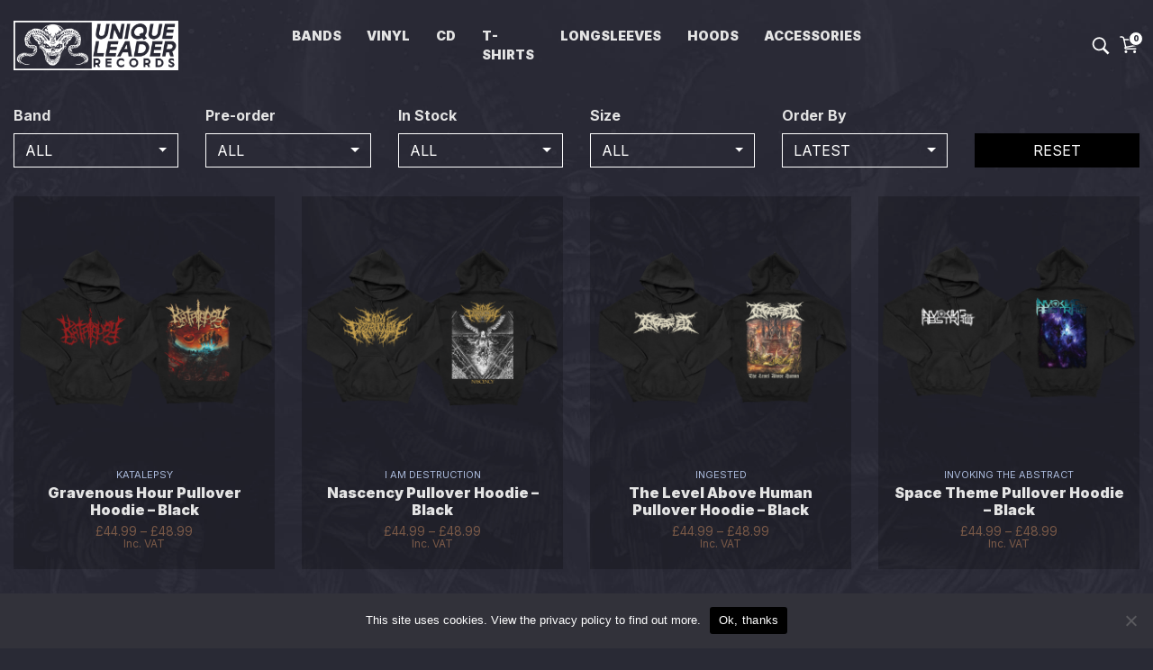

--- FILE ---
content_type: text/html; charset=UTF-8
request_url: https://rowstore.uniqueleader.com/collection/merch/hoodies/page/7/
body_size: 20340
content:
<!DOCTYPE html><html lang=en-GB><head><meta charset="UTF-8"><meta name="viewport" content="width=device-width, initial-scale=1, shrink-to-fit=no"><link rel=profile href="https://gmpg.org/xfn/11"><meta name='robots' content='index, follow, max-image-preview:large, max-snippet:-1, max-video-preview:-1'><style>img:is([sizes="auto" i], [sizes^="auto," i]) { contain-intrinsic-size: 3000px 1500px }</style><title>Hoodies Archives - Page 7 of 17 - Unique Leader</title><link rel=canonical href=https://rowstore.uniqueleader.com/collection/merch/hoodies/page/7/ ><link rel=prev href=https://rowstore.uniqueleader.com/collection/merch/hoodies/page/6/ ><link rel=next href=https://rowstore.uniqueleader.com/collection/merch/hoodies/page/8/ ><meta property="og:locale" content="en_GB"><meta property="og:type" content="article"><meta property="og:title" content="Hoodies Archives - Page 7 of 17 - Unique Leader"><meta property="og:url" content="https://rowstore.uniqueleader.com/collection/merch/hoodies/"><meta property="og:site_name" content="Unique Leader"><meta name="twitter:card" content="summary_large_image"> <script type=application/ld+json class=yoast-schema-graph>{"@context":"https://schema.org","@graph":[{"@type":"CollectionPage","@id":"https://rowstore.uniqueleader.com/collection/merch/hoodies/","url":"https://rowstore.uniqueleader.com/collection/merch/hoodies/page/7/","name":"Hoodies Archives - Page 7 of 17 - Unique Leader","isPartOf":{"@id":"https://rowstore.uniqueleader.com/#website"},"primaryImageOfPage":{"@id":"https://rowstore.uniqueleader.com/collection/merch/hoodies/page/7/#primaryimage"},"image":{"@id":"https://rowstore.uniqueleader.com/collection/merch/hoodies/page/7/#primaryimage"},"thumbnailUrl":"https://rowstore.uniqueleader.com/wp-content/uploads/sites/114/2022/12/Katalepsy-GravenousHour-Hoodie-Together.png","breadcrumb":{"@id":"https://rowstore.uniqueleader.com/collection/merch/hoodies/page/7/#breadcrumb"},"inLanguage":"en-GB"},{"@type":"ImageObject","inLanguage":"en-GB","@id":"https://rowstore.uniqueleader.com/collection/merch/hoodies/page/7/#primaryimage","url":"https://rowstore.uniqueleader.com/wp-content/uploads/sites/114/2022/12/Katalepsy-GravenousHour-Hoodie-Together.png","contentUrl":"https://rowstore.uniqueleader.com/wp-content/uploads/sites/114/2022/12/Katalepsy-GravenousHour-Hoodie-Together.png","width":1000,"height":1000,"caption":"Katalepsy-GravenousHour-Hoodie-Together"},{"@type":"BreadcrumbList","@id":"https://rowstore.uniqueleader.com/collection/merch/hoodies/page/7/#breadcrumb","itemListElement":[{"@type":"ListItem","position":1,"name":"Home","item":"https://rowstore.uniqueleader.com/"},{"@type":"ListItem","position":2,"name":"Merch","item":"https://rowstore.uniqueleader.com/collection/merch/"},{"@type":"ListItem","position":3,"name":"Hoodies"}]},{"@type":"WebSite","@id":"https://rowstore.uniqueleader.com/#website","url":"https://rowstore.uniqueleader.com/","name":"Unique Leader","description":"","publisher":{"@id":"https://rowstore.uniqueleader.com/#organization"},"potentialAction":[{"@type":"SearchAction","target":{"@type":"EntryPoint","urlTemplate":"https://rowstore.uniqueleader.com/?s={search_term_string}"},"query-input":{"@type":"PropertyValueSpecification","valueRequired":true,"valueName":"search_term_string"}}],"inLanguage":"en-GB"},{"@type":"Organization","@id":"https://rowstore.uniqueleader.com/#organization","name":"Unique Leader","url":"https://rowstore.uniqueleader.com/","logo":{"@type":"ImageObject","inLanguage":"en-GB","@id":"https://rowstore.uniqueleader.com/#/schema/logo/image/","url":"https://rowstore.uniqueleader.com/wp-content/uploads/sites/114/2023/04/Unique-Leader-Records-new-logo-horizontal-inverted.png","contentUrl":"https://rowstore.uniqueleader.com/wp-content/uploads/sites/114/2023/04/Unique-Leader-Records-new-logo-horizontal-inverted.png","width":600,"height":180,"caption":"Unique Leader"},"image":{"@id":"https://rowstore.uniqueleader.com/#/schema/logo/image/"}}]}</script> <link rel=alternate type=application/rss+xml title="Unique Leader &raquo; Hoodies Category Feed" href=https://rowstore.uniqueleader.com/collection/merch/hoodies/feed/ ><style id=classic-theme-styles-inline-css>/*! This file is auto-generated */
.wp-block-button__link{color:#fff;background-color:#32373c;border-radius:9999px;box-shadow:none;text-decoration:none;padding:calc(.667em + 2px) calc(1.333em + 2px);font-size:1.125em}.wp-block-file__button{background:#32373c;color:#fff;text-decoration:none}</style><style id=global-styles-inline-css>/*<![CDATA[*/:root{--wp--preset--aspect-ratio--square: 1;--wp--preset--aspect-ratio--4-3: 4/3;--wp--preset--aspect-ratio--3-4: 3/4;--wp--preset--aspect-ratio--3-2: 3/2;--wp--preset--aspect-ratio--2-3: 2/3;--wp--preset--aspect-ratio--16-9: 16/9;--wp--preset--aspect-ratio--9-16: 9/16;--wp--preset--color--black: #000000;--wp--preset--color--cyan-bluish-gray: #abb8c3;--wp--preset--color--white: #ffffff;--wp--preset--color--pale-pink: #f78da7;--wp--preset--color--vivid-red: #cf2e2e;--wp--preset--color--luminous-vivid-orange: #ff6900;--wp--preset--color--luminous-vivid-amber: #fcb900;--wp--preset--color--light-green-cyan: #7bdcb5;--wp--preset--color--vivid-green-cyan: #00d084;--wp--preset--color--pale-cyan-blue: #8ed1fc;--wp--preset--color--vivid-cyan-blue: #0693e3;--wp--preset--color--vivid-purple: #9b51e0;--wp--preset--gradient--vivid-cyan-blue-to-vivid-purple: linear-gradient(135deg,rgba(6,147,227,1) 0%,rgb(155,81,224) 100%);--wp--preset--gradient--light-green-cyan-to-vivid-green-cyan: linear-gradient(135deg,rgb(122,220,180) 0%,rgb(0,208,130) 100%);--wp--preset--gradient--luminous-vivid-amber-to-luminous-vivid-orange: linear-gradient(135deg,rgba(252,185,0,1) 0%,rgba(255,105,0,1) 100%);--wp--preset--gradient--luminous-vivid-orange-to-vivid-red: linear-gradient(135deg,rgba(255,105,0,1) 0%,rgb(207,46,46) 100%);--wp--preset--gradient--very-light-gray-to-cyan-bluish-gray: linear-gradient(135deg,rgb(238,238,238) 0%,rgb(169,184,195) 100%);--wp--preset--gradient--cool-to-warm-spectrum: linear-gradient(135deg,rgb(74,234,220) 0%,rgb(151,120,209) 20%,rgb(207,42,186) 40%,rgb(238,44,130) 60%,rgb(251,105,98) 80%,rgb(254,248,76) 100%);--wp--preset--gradient--blush-light-purple: linear-gradient(135deg,rgb(255,206,236) 0%,rgb(152,150,240) 100%);--wp--preset--gradient--blush-bordeaux: linear-gradient(135deg,rgb(254,205,165) 0%,rgb(254,45,45) 50%,rgb(107,0,62) 100%);--wp--preset--gradient--luminous-dusk: linear-gradient(135deg,rgb(255,203,112) 0%,rgb(199,81,192) 50%,rgb(65,88,208) 100%);--wp--preset--gradient--pale-ocean: linear-gradient(135deg,rgb(255,245,203) 0%,rgb(182,227,212) 50%,rgb(51,167,181) 100%);--wp--preset--gradient--electric-grass: linear-gradient(135deg,rgb(202,248,128) 0%,rgb(113,206,126) 100%);--wp--preset--gradient--midnight: linear-gradient(135deg,rgb(2,3,129) 0%,rgb(40,116,252) 100%);--wp--preset--font-size--small: 13px;--wp--preset--font-size--medium: 20px;--wp--preset--font-size--large: 36px;--wp--preset--font-size--x-large: 42px;--wp--preset--spacing--20: 0.44rem;--wp--preset--spacing--30: 0.67rem;--wp--preset--spacing--40: 1rem;--wp--preset--spacing--50: 1.5rem;--wp--preset--spacing--60: 2.25rem;--wp--preset--spacing--70: 3.38rem;--wp--preset--spacing--80: 5.06rem;--wp--preset--shadow--natural: 6px 6px 9px rgba(0, 0, 0, 0.2);--wp--preset--shadow--deep: 12px 12px 50px rgba(0, 0, 0, 0.4);--wp--preset--shadow--sharp: 6px 6px 0px rgba(0, 0, 0, 0.2);--wp--preset--shadow--outlined: 6px 6px 0px -3px rgba(255, 255, 255, 1), 6px 6px rgba(0, 0, 0, 1);--wp--preset--shadow--crisp: 6px 6px 0px rgba(0, 0, 0, 1);}:where(.is-layout-flex){gap: 0.5em;}:where(.is-layout-grid){gap: 0.5em;}body .is-layout-flex{display: flex;}.is-layout-flex{flex-wrap: wrap;align-items: center;}.is-layout-flex > :is(*, div){margin: 0;}body .is-layout-grid{display: grid;}.is-layout-grid > :is(*, div){margin: 0;}:where(.wp-block-columns.is-layout-flex){gap: 2em;}:where(.wp-block-columns.is-layout-grid){gap: 2em;}:where(.wp-block-post-template.is-layout-flex){gap: 1.25em;}:where(.wp-block-post-template.is-layout-grid){gap: 1.25em;}.has-black-color{color: var(--wp--preset--color--black) !important;}.has-cyan-bluish-gray-color{color: var(--wp--preset--color--cyan-bluish-gray) !important;}.has-white-color{color: var(--wp--preset--color--white) !important;}.has-pale-pink-color{color: var(--wp--preset--color--pale-pink) !important;}.has-vivid-red-color{color: var(--wp--preset--color--vivid-red) !important;}.has-luminous-vivid-orange-color{color: var(--wp--preset--color--luminous-vivid-orange) !important;}.has-luminous-vivid-amber-color{color: var(--wp--preset--color--luminous-vivid-amber) !important;}.has-light-green-cyan-color{color: var(--wp--preset--color--light-green-cyan) !important;}.has-vivid-green-cyan-color{color: var(--wp--preset--color--vivid-green-cyan) !important;}.has-pale-cyan-blue-color{color: var(--wp--preset--color--pale-cyan-blue) !important;}.has-vivid-cyan-blue-color{color: var(--wp--preset--color--vivid-cyan-blue) !important;}.has-vivid-purple-color{color: var(--wp--preset--color--vivid-purple) !important;}.has-black-background-color{background-color: var(--wp--preset--color--black) !important;}.has-cyan-bluish-gray-background-color{background-color: var(--wp--preset--color--cyan-bluish-gray) !important;}.has-white-background-color{background-color: var(--wp--preset--color--white) !important;}.has-pale-pink-background-color{background-color: var(--wp--preset--color--pale-pink) !important;}.has-vivid-red-background-color{background-color: var(--wp--preset--color--vivid-red) !important;}.has-luminous-vivid-orange-background-color{background-color: var(--wp--preset--color--luminous-vivid-orange) !important;}.has-luminous-vivid-amber-background-color{background-color: var(--wp--preset--color--luminous-vivid-amber) !important;}.has-light-green-cyan-background-color{background-color: var(--wp--preset--color--light-green-cyan) !important;}.has-vivid-green-cyan-background-color{background-color: var(--wp--preset--color--vivid-green-cyan) !important;}.has-pale-cyan-blue-background-color{background-color: var(--wp--preset--color--pale-cyan-blue) !important;}.has-vivid-cyan-blue-background-color{background-color: var(--wp--preset--color--vivid-cyan-blue) !important;}.has-vivid-purple-background-color{background-color: var(--wp--preset--color--vivid-purple) !important;}.has-black-border-color{border-color: var(--wp--preset--color--black) !important;}.has-cyan-bluish-gray-border-color{border-color: var(--wp--preset--color--cyan-bluish-gray) !important;}.has-white-border-color{border-color: var(--wp--preset--color--white) !important;}.has-pale-pink-border-color{border-color: var(--wp--preset--color--pale-pink) !important;}.has-vivid-red-border-color{border-color: var(--wp--preset--color--vivid-red) !important;}.has-luminous-vivid-orange-border-color{border-color: var(--wp--preset--color--luminous-vivid-orange) !important;}.has-luminous-vivid-amber-border-color{border-color: var(--wp--preset--color--luminous-vivid-amber) !important;}.has-light-green-cyan-border-color{border-color: var(--wp--preset--color--light-green-cyan) !important;}.has-vivid-green-cyan-border-color{border-color: var(--wp--preset--color--vivid-green-cyan) !important;}.has-pale-cyan-blue-border-color{border-color: var(--wp--preset--color--pale-cyan-blue) !important;}.has-vivid-cyan-blue-border-color{border-color: var(--wp--preset--color--vivid-cyan-blue) !important;}.has-vivid-purple-border-color{border-color: var(--wp--preset--color--vivid-purple) !important;}.has-vivid-cyan-blue-to-vivid-purple-gradient-background{background: var(--wp--preset--gradient--vivid-cyan-blue-to-vivid-purple) !important;}.has-light-green-cyan-to-vivid-green-cyan-gradient-background{background: var(--wp--preset--gradient--light-green-cyan-to-vivid-green-cyan) !important;}.has-luminous-vivid-amber-to-luminous-vivid-orange-gradient-background{background: var(--wp--preset--gradient--luminous-vivid-amber-to-luminous-vivid-orange) !important;}.has-luminous-vivid-orange-to-vivid-red-gradient-background{background: var(--wp--preset--gradient--luminous-vivid-orange-to-vivid-red) !important;}.has-very-light-gray-to-cyan-bluish-gray-gradient-background{background: var(--wp--preset--gradient--very-light-gray-to-cyan-bluish-gray) !important;}.has-cool-to-warm-spectrum-gradient-background{background: var(--wp--preset--gradient--cool-to-warm-spectrum) !important;}.has-blush-light-purple-gradient-background{background: var(--wp--preset--gradient--blush-light-purple) !important;}.has-blush-bordeaux-gradient-background{background: var(--wp--preset--gradient--blush-bordeaux) !important;}.has-luminous-dusk-gradient-background{background: var(--wp--preset--gradient--luminous-dusk) !important;}.has-pale-ocean-gradient-background{background: var(--wp--preset--gradient--pale-ocean) !important;}.has-electric-grass-gradient-background{background: var(--wp--preset--gradient--electric-grass) !important;}.has-midnight-gradient-background{background: var(--wp--preset--gradient--midnight) !important;}.has-small-font-size{font-size: var(--wp--preset--font-size--small) !important;}.has-medium-font-size{font-size: var(--wp--preset--font-size--medium) !important;}.has-large-font-size{font-size: var(--wp--preset--font-size--large) !important;}.has-x-large-font-size{font-size: var(--wp--preset--font-size--x-large) !important;}
:where(.wp-block-post-template.is-layout-flex){gap: 1.25em;}:where(.wp-block-post-template.is-layout-grid){gap: 1.25em;}
:where(.wp-block-columns.is-layout-flex){gap: 2em;}:where(.wp-block-columns.is-layout-grid){gap: 2em;}
:root :where(.wp-block-pullquote){font-size: 1.5em;line-height: 1.6;}/*]]>*/</style><link rel=stylesheet id=cookie-notice-front-css href='https://rowstore.uniqueleader.com/wp-content/plugins/cookie-notice/css/front.min.css?ver=2.5.11' type=text/css media=all><style id=woocommerce-inline-inline-css>.woocommerce form .form-row .required { visibility: visible; }</style><link rel=stylesheet id=wc-composite-css-css href='https://rowstore.uniqueleader.com/wp-content/plugins/woocommerce-composite-products/assets/css/frontend/woocommerce.css?ver=11.0.1' type=text/css media=all><link rel=stylesheet id=brands-styles-css href='https://rowstore.uniqueleader.com/wp-content/plugins/woocommerce/assets/css/brands.css?ver=10.3.5' type=text/css media=all><link rel=stylesheet id=allotment-store-child-styles-css href='https://rowstore.uniqueleader.com/wp-content/themes/unique-leader/css/theme.min.css?ver=1611138471-0.8.3' type=text/css media=all><link rel=stylesheet id=allotment-bootstrap-select-css-css href='https://rowstore.uniqueleader.com/wp-content/themes/unique-leader/third-party-plugins/bootstrap-select/css/bootstrap-select.min.css?ver=1611138471-0.8.3' type=text/css media=all><link rel=stylesheet id=wc-cp-checkout-blocks-css href='https://rowstore.uniqueleader.com/wp-content/plugins/woocommerce-composite-products/assets/css/frontend/checkout-blocks.css?ver=11.0.1' type=text/css media=all><link rel=stylesheet id=wc-pb-checkout-blocks-css href='https://rowstore.uniqueleader.com/wp-content/plugins/woocommerce-product-bundles/assets/css/frontend/checkout-blocks.css?ver=8.5.2' type=text/css media=all><link rel=stylesheet id=wc-bundle-style-css href='https://rowstore.uniqueleader.com/wp-content/plugins/woocommerce-product-bundles/assets/css/frontend/woocommerce.css?ver=8.5.2' type=text/css media=all> <script type=text/template id=tmpl-variation-template>
	<div class=woocommerce-variation-description>{{{ data.variation.variation_description }}}</div>
	<div class=woocommerce-variation-price>{{{ data.variation.price_html }}}</div>
	<div class=woocommerce-variation-availability>{{{ data.variation.availability_html }}}</div>
</script> <script type=text/template id=tmpl-unavailable-variation-template>
	<p>Sorry, this product is unavailable. Please choose a different combination.</p>
</script> <script id=cookie-notice-front-js-before>var cnArgs = {"ajaxUrl":"https:\/\/rowstore.uniqueleader.com\/wp-admin\/admin-ajax.php","nonce":"5238627f71","hideEffect":"fade","position":"bottom","onScroll":false,"onScrollOffset":100,"onClick":false,"cookieName":"cookie_notice_accepted","cookieTime":2592000,"cookieTimeRejected":2592000,"globalCookie":false,"redirection":false,"cache":true,"revokeCookies":false,"revokeCookiesOpt":"automatic"};</script> <script src="https://rowstore.uniqueleader.com/wp-content/plugins/cookie-notice/js/front.min.js?ver=2.5.11" id=cookie-notice-front-js></script> <script src="https://rowstore.uniqueleader.com/wp-includes/js/jquery/jquery.min.js?ver=3.7.1" id=jquery-core-js></script> <script src="https://rowstore.uniqueleader.com/wp-includes/js/jquery/jquery-migrate.min.js?ver=3.4.1" id=jquery-migrate-js></script> <script src="https://rowstore.uniqueleader.com/wp-content/plugins/woocommerce/assets/js/jquery-blockui/jquery.blockUI.min.js?ver=2.7.0-wc.10.3.5" id=wc-jquery-blockui-js defer=defer data-wp-strategy=defer></script> <script id=wc-add-to-cart-js-extra>var wc_add_to_cart_params = {"ajax_url":"\/wp-admin\/admin-ajax.php","wc_ajax_url":"\/?wc-ajax=%%endpoint%%","i18n_view_cart":"View basket","cart_url":"https:\/\/rowstore.uniqueleader.com\/basket\/","is_cart":"","cart_redirect_after_add":"no"};</script> <script src="https://rowstore.uniqueleader.com/wp-content/plugins/woocommerce/assets/js/frontend/add-to-cart.min.js?ver=10.3.5" id=wc-add-to-cart-js defer=defer data-wp-strategy=defer></script> <script src="https://rowstore.uniqueleader.com/wp-content/plugins/woocommerce/assets/js/js-cookie/js.cookie.min.js?ver=2.1.4-wc.10.3.5" id=wc-js-cookie-js defer=defer data-wp-strategy=defer></script> <script id=woocommerce-js-extra>var woocommerce_params = {"ajax_url":"\/wp-admin\/admin-ajax.php","wc_ajax_url":"\/?wc-ajax=%%endpoint%%","i18n_password_show":"Show password","i18n_password_hide":"Hide password"};</script> <script src="https://rowstore.uniqueleader.com/wp-content/plugins/woocommerce/assets/js/frontend/woocommerce.min.js?ver=10.3.5" id=woocommerce-js defer=defer data-wp-strategy=defer></script> <script id=ap-events-custom-js-extra>var apeventobj = {"site_url":"https:\/\/rowstore.uniqueleader.com\/basket\/"};</script> <script src="https://rowstore.uniqueleader.com/wp-content/themes/allotmentstore2/inc/ap-events/scripts/ap-event-custom.js?ver=6.8.3" id=ap-events-custom-js></script> <script id=wc-cart-fragments-js-extra>var wc_cart_fragments_params = {"ajax_url":"\/wp-admin\/admin-ajax.php","wc_ajax_url":"\/?wc-ajax=%%endpoint%%","cart_hash_key":"wc_cart_hash_2599984d36840f9c712fc07609ecdddc","fragment_name":"wc_fragments_2599984d36840f9c712fc07609ecdddc","request_timeout":"5000"};</script> <script src="https://rowstore.uniqueleader.com/wp-content/plugins/woocommerce/assets/js/frontend/cart-fragments.min.js?ver=10.3.5" id=wc-cart-fragments-js defer=defer data-wp-strategy=defer></script> <script src="https://rowstore.uniqueleader.com/wp-includes/js/underscore.min.js?ver=1.13.7" id=underscore-js></script> <script id=wp-util-js-extra>var _wpUtilSettings = {"ajax":{"url":"\/wp-admin\/admin-ajax.php"}};</script> <script src="https://rowstore.uniqueleader.com/wp-includes/js/wp-util.min.js?ver=6.8.3" id=wp-util-js></script> <script id=wc-add-to-cart-variation-js-extra>var wc_add_to_cart_variation_params = {"wc_ajax_url":"\/?wc-ajax=%%endpoint%%","i18n_no_matching_variations_text":"Sorry, no products matched your selection. Please choose a different combination.","i18n_make_a_selection_text":"Please select some product options before adding this product to your basket.","i18n_unavailable_text":"Sorry, this product is unavailable. Please choose a different combination.","i18n_reset_alert_text":"Your selection has been reset. Please select some product options before adding this product to your cart."};</script> <script src="https://rowstore.uniqueleader.com/wp-content/plugins/woocommerce/assets/js/frontend/add-to-cart-variation.min.js?ver=10.3.5" id=wc-add-to-cart-variation-js defer=defer data-wp-strategy=defer></script> <link rel=https://api.w.org/ href=https://rowstore.uniqueleader.com/wp-json/ ><link rel=alternate title=JSON type=application/json href=https://rowstore.uniqueleader.com/wp-json/wp/v2/product_cat/37><link rel=EditURI type=application/rsd+xml title=RSD href=https://rowstore.uniqueleader.com/xmlrpc.php?rsd><style>input#kl_newsletter_checkbox {
        opacity: 1;
        position: relative;
        z-index: 1;
    }</style> <script async src="https://www.googletagmanager.com/gtag/js?id=G-SS8HBT6H5S"></script> <script>window.dataLayer = window.dataLayer || [];
    function gtag(){dataLayer.push(arguments);}
    gtag('js', new Date());

    gtag('config', 'G-SS8HBT6H5S');</script> <script src=https://cdn.jsdelivr.net/npm/popper.js@1.16.1/dist/umd/popper.min.js integrity=sha384-9/reFTGAW83EW2RDu2S0VKaIzap3H66lZH81PoYlFhbGU+6BZp6G7niu735Sk7lN crossorigin=anonymous></script> <meta name="mobile-web-app-capable" content="yes"><meta name="apple-mobile-web-app-capable" content="yes"><meta name="apple-mobile-web-app-title" content="Unique Leader - "><style>.includes_tax{
					font-size: 12px;
					letter-spacing: 0px;
					display: block;
					text-transform: capitalize;
				}
				.woocommerce-price-suffix{
					font-size: 12px;
					letter-spacing: 0px;
					text-transform: capitalize;
				}
				.woocommerce-price-suffix:first-of-type:before{
					content:'';
					display:block;
				}</style><noscript><style>.woocommerce-product-gallery{ opacity: 1 !important; }</style></noscript><link rel=icon href=https://rowstore.uniqueleader.com/wp-content/uploads/sites/114/2022/04/cropped-ul-favicon-32x32.png sizes=32x32><link rel=icon href=https://rowstore.uniqueleader.com/wp-content/uploads/sites/114/2022/04/cropped-ul-favicon-192x192.png sizes=192x192><link rel=apple-touch-icon href=https://rowstore.uniqueleader.com/wp-content/uploads/sites/114/2022/04/cropped-ul-favicon-180x180.png><meta name="msapplication-TileImage" content="https://rowstore.uniqueleader.com/wp-content/uploads/sites/114/2022/04/cropped-ul-favicon-270x270.png"></head><body class="archive paged tax-product_cat term-hoodies term-37 wp-custom-logo wp-embed-responsive paged-7 wp-theme-allotmentstore2 wp-child-theme-unique-leader theme-allotmentstore2 cookies-not-set woocommerce woocommerce-page woocommerce-no-js hfeed theme-dark" itemscope itemtype=http://schema.org/WebSite><div class=main-bg></div><div class=site id=page><header id=wrapper-navbar class=" wrapper-navbar-"><div class=container-fluid><nav class="navbar navbar-expand-lg"><div class="row no-gutters"><div class="col-2 d-lg-none nav-element"> <button id=navbar-toggle class="hamburger hamburger--vortex" type=button data-toggle=collapse data-target=.main-menu-wrap aria-controls=main-menu-wrap aria-expanded=false aria-label="Toggle navigation"> <span class=hamburger-box> <span class=hamburger-inner></span> </span> </button></div><div class="col-8 col-lg-3 nav-element justify-content-center justify-content-lg-start"> <a href=https://rowstore.uniqueleader.com/ class=custom-logo-link rel=home><img width=600 height=180 src=https://rowstore.uniqueleader.com/wp-content/uploads/sites/114/2023/04/Unique-Leader-Records-new-logo-horizontal-inverted.png class=custom-logo alt="Unique Leader" decoding=async fetchpriority=high srcset="https://rowstore.uniqueleader.com/wp-content/uploads/sites/114/2023/04/Unique-Leader-Records-new-logo-horizontal-inverted.png 600w, https://rowstore.uniqueleader.com/wp-content/uploads/sites/114/2023/04/Unique-Leader-Records-new-logo-horizontal-inverted-300x90.png 300w" sizes="(max-width: 600px) 100vw, 600px"></a></div><div id=main-menu-wrap class="collapse navbar-collapse main-menu-wrap justify-content-center col-lg-6 no-transition"><div><ul id=main-menu class="navbar-nav justify-content-center"><li itemscope=itemscope itemtype=https://www.schema.org/SiteNavigationElement id=menu-item-6694 class="menu-item menu-item-type-post_type menu-item-object-page menu-item-6694 nav-item"><a title=Bands href=https://rowstore.uniqueleader.com/bands/ class=nav-link>Bands</a></li> <li itemscope=itemscope itemtype=https://www.schema.org/SiteNavigationElement id=menu-item-7551 class="menu-item menu-item-type-taxonomy menu-item-object-product_cat menu-item-7551 nav-item"><a title=Vinyl href=https://rowstore.uniqueleader.com/collection/music/vinyl/ class=nav-link>Vinyl</a></li> <li itemscope=itemscope itemtype=https://www.schema.org/SiteNavigationElement id=menu-item-8239 class="menu-item menu-item-type-taxonomy menu-item-object-product_cat menu-item-8239 nav-item"><a title=CD href=https://rowstore.uniqueleader.com/collection/music/cd/ class=nav-link>CD</a></li> <li itemscope=itemscope itemtype=https://www.schema.org/SiteNavigationElement id=menu-item-7548 class="menu-item menu-item-type-taxonomy menu-item-object-product_cat menu-item-7548 nav-item"><a title=T-Shirts href=https://rowstore.uniqueleader.com/collection/merch/t-shirts/ class=nav-link>T-Shirts</a></li> <li itemscope=itemscope itemtype=https://www.schema.org/SiteNavigationElement id=menu-item-7550 class="menu-item menu-item-type-taxonomy menu-item-object-product_cat menu-item-7550 nav-item"><a title=Longsleeves href=https://rowstore.uniqueleader.com/collection/merch/longsleeves/ class=nav-link>Longsleeves</a></li> <li itemscope=itemscope itemtype=https://www.schema.org/SiteNavigationElement id=menu-item-7549 class="menu-item menu-item-type-taxonomy menu-item-object-product_cat current-menu-item active menu-item-7549 nav-item"><a title=Hoods href=https://rowstore.uniqueleader.com/collection/merch/hoodies/ class=nav-link aria-current=page>Hoods</a></li> <li itemscope=itemscope itemtype=https://www.schema.org/SiteNavigationElement id=menu-item-9194 class="menu-item menu-item-type-taxonomy menu-item-object-product_cat menu-item-9194 nav-item"><a title=Accessories href=https://rowstore.uniqueleader.com/collection/merch/accessories/ class=nav-link>Accessories</a></li></ul><div class=d-lg-none> <button type=button class="d-lg-none search-launch-mobile btn btn-outline-primary" data-toggle=modal data-target=#search-modal> <svg xmlns=http://www.w3.org/2000/svg  viewBox="0 0 50 50" width=50px height=50px><path d="M 21 3 C 11.601563 3 4 10.601563 4 20 C 4 29.398438 11.601563 37 21 37 C 24.355469 37 27.460938 36.015625 30.09375 34.34375 L 42.375 46.625 L 46.625 42.375 L 34.5 30.28125 C 36.679688 27.421875 38 23.878906 38 20 C 38 10.601563 30.398438 3 21 3 Z M 21 7 C 28.199219 7 34 12.800781 34 20 C 34 27.199219 28.199219 33 21 33 C 13.800781 33 8 27.199219 8 20 C 8 12.800781 13.800781 7 21 7 Z"/></svg> <span>Search</span> </button><div class="social-nav-mobile-menu-wrap d-lg-none"><nav class=social-links-nav> <a href="https://www.facebook.com/UniqueLeaderRecords" target=_blank> <svg version=1.1 xmlns=http://www.w3.org/2000/svg xmlns:xlink=http://www.w3.org/1999/xlink x=0px y=0px viewBox="0 0 100 100" style="enable-background:new 0 0 100 100;" xml:space=preserve> <g id=Layer_1> </g> <g id=Layer_4> <path d="M36.3,99.99h18.38V54.35h15.31l2.29-17.73H54.68V24.04c0,0-0.43-7.46,8.37-7.46c8.8,0,9.84,0,9.84,0V0.82 c0,0-14.13-1.99-21.88,0.29C43.26,3.4,39.27,9.16,37.47,14.85c0,0-1.18,3.6-1.18,7.19v14.59h-9.19v17.73h9.19V99.99z"/> </g> </svg> </a> <a href=https://www.instagram.com/uniqueleaderrecords/ target=_blank> <svg version=1.1 xmlns=http://www.w3.org/2000/svg xmlns:xlink=http://www.w3.org/1999/xlink x=0px y=0px viewBox="0 0 100 100" style="enable-background:new 0 0 100 100;" xml:space=preserve> <g id=Layer_1> </g> <g id=Layer_4> <g> <path d="M0.23,70.12c0-13.36,0-26.72,0-40.08c0.16-1.14,0.4-2.28,0.47-3.43C1.46,13.68,9.67,3.9,22.2,1.19 c2.66-0.58,5.39-0.81,8.09-1.21c13.36,0,26.72,0,40.08,0c1.06,0.16,2.11,0.4,3.18,0.46C88.4,1.25,99.47,11.97,99.84,26.78 c0.39,15.59,0.4,31.21-0.02,46.79c-0.39,14.57-11.43,25.61-25.99,26c-15.67,0.42-31.37,0.38-47.05,0.01 C13.85,99.27,4,90.56,1.39,78.01C0.85,75.41,0.61,72.75,0.23,70.12z M50.36,90.71c0-0.01,0-0.02,0-0.02 c7.34-0.01,14.69,0.17,22.03-0.07c5.98-0.19,11.29-2.25,14.95-7.34c2.47-3.43,3.54-7.4,3.57-11.54 c0.1-14.27,0.27-28.55-0.01-42.81C90.67,16.71,83.84,9.78,71.68,9.51C57.5,9.19,43.3,9.19,29.12,9.5 c-12.28,0.27-19.1,7.06-19.37,19.27c-0.31,14.26-0.3,28.54,0.01,42.81c0.26,11.87,7.24,18.69,19.07,19.09 C36,90.91,43.19,90.71,50.36,90.71z"/> <path d="M50.11,75.76C35.75,75.62,24.45,64.11,24.63,49.8c0.18-14.36,11.7-25.62,26.03-25.42c14.26,0.2,25.44,11.6,25.36,25.84 C75.93,64.56,64.43,75.9,50.11,75.76z M66.93,50.12c0.01-9.33-7.31-16.66-16.62-16.65c-9.32,0.01-16.61,7.34-16.59,16.68 c0.02,9.19,7.31,16.5,16.49,16.53C59.55,66.71,66.92,59.41,66.93,50.12z"/> <path d="M77.02,17.38c3.44-0.02,6,2.51,6.01,5.94c0.01,3.35-2.66,6.08-5.96,6.09c-3.24,0.01-6.08-2.8-6.1-6.03 C70.95,20.09,73.67,17.39,77.02,17.38z"/> </g> </g> </svg> </a> <a href="https://open.spotify.com/user/6owpvc9hq62g05uglza3hhw1k?si=Llb0TgqBQgS0pmc21Z8LQg" target=_blank> <svg version=1.1 xmlns=http://www.w3.org/2000/svg xmlns:xlink=http://www.w3.org/1999/xlink x=0px y=0px viewBox="0 0 100 100" style="enable-background:new 0 0 100 100;" xml:space=preserve> <g id=Layer_1> </g> <g id=Layer_4> <g id=spotify_3_> <path d="M38.4,16.88c20.01,0.62,39.22,3.45,56.84,13.16c3.04,1.67,5.23,3.91,4.45,7.62c-1.04,4.89-5.67,6.77-10.35,4.18 c-8.93-4.95-18.49-7.9-28.5-9.62c-17.56-3.01-34.99-2.75-52.29,1.81c-4.85,1.28-9.1-2.48-8.33-7.28c0.48-2.98,2.39-4.65,5.27-5.5 C16.34,18.03,27.49,17.27,38.4,16.88z"/> <path d="M36.84,41.15c17.5,0.1,34.1,3.75,49.39,12.56c3.34,1.92,4.6,5.16,3.11,7.96c-1.52,2.86-4.86,3.61-8.26,1.75 c-21.76-11.91-44.68-14.01-68.5-7.95c-2.74,0.7-4.88,0.36-6.58-1.81c-1.39-1.78-1.62-3.85-0.5-5.88c0.87-1.57,2.28-2.42,4.05-2.92 C18.48,42.3,27.55,40.99,36.84,41.15z"/> <path d="M36.46,64.05c15.4-0.33,29.12,2.86,41.75,10.35c3.38,2.01,4.09,4.86,1.83,7.21c-1.66,1.73-3.59,1.97-5.67,0.71 C61,74.21,46.33,72.15,31.04,73.02c-5.78,0.33-11.48,1.31-17.12,2.58c-3.04,0.69-5.24-0.2-5.95-3.25 c-0.68-2.91,0.92-4.63,3.74-5.29C20.11,65.1,28.59,63.82,36.46,64.05z"/> </g> </g> </svg> </a> <a href="https://twitter.com/UniqueLeaderRec" target=_blank> <svg width=1200 height=1227 viewBox="0 0 1200 1227" xmlns=http://www.w3.org/2000/svg> <path d="M714.163 519.284L1160.89 0H1055.03L667.137 450.887L357.328 0H0L468.492 681.821L0 1226.37H105.866L515.491 750.218L842.672 1226.37H1200L714.137 519.284H714.163ZM569.165 687.828L521.697 619.934L144.011 79.6944H306.615L611.412 515.685L658.88 583.579L1055.08 1150.3H892.476L569.165 687.854V687.828Z" fill=white /> </svg> </a> <a href="https://youtube.com/uniqueleaderrecords" target=_blank> <svg version=1.1 xmlns=http://www.w3.org/2000/svg xmlns:xlink=http://www.w3.org/1999/xlink x=0px y=0px viewBox="0 0 100 100" style="enable-background:new 0 0 100 100;" xml:space=preserve> <g id=Layer_1> </g> <g id=Layer_4> <path id=Youtubeplaybutton_3_ d="M48.55,14.79c11.48,0.39,23.32,0.7,35.15,1.22c9.25,0.41,13.77,4.65,14.97,13.98 c1.47,11.5,1.44,23.05,0.57,34.59c-0.28,3.67-0.88,7.37-1.86,10.91c-1.42,5.17-5.13,8.2-10.4,8.8c-5,0.57-10.04,0.94-15.07,0.93 c-18.36-0.07-36.74-0.09-55.09-0.62c-10.13-0.29-14.2-4.3-15.44-14.4c-1.66-13.49-1.64-27.04,0.14-40.53 c0.36-2.68,1.35-5.45,2.7-7.79c2.36-4.11,6.46-5.61,11-5.8C26.21,15.61,37.19,15.22,48.55,14.79z M39.86,63.98 c8.74-4.74,17.23-9.35,26.05-14.14c-8.86-4.63-17.35-9.06-26.05-13.61C39.86,45.65,39.86,54.66,39.86,63.98z"/> </g> </svg> </a></nav></div></div></div></div><div class="col-2 col-lg-3 nav-element justify-content-end"><div class="d-flex align-items-center"> <button type=button class="d-none d-lg-block search-launch" data-toggle=modal data-target=#search-modal> <svg xmlns=http://www.w3.org/2000/svg  viewBox="0 0 50 50" width=50px height=50px><path d="M 21 3 C 11.601563 3 4 10.601563 4 20 C 4 29.398438 11.601563 37 21 37 C 24.355469 37 27.460938 36.015625 30.09375 34.34375 L 42.375 46.625 L 46.625 42.375 L 34.5 30.28125 C 36.679688 27.421875 38 23.878906 38 20 C 38 10.601563 30.398438 3 21 3 Z M 21 7 C 28.199219 7 34 12.800781 34 20 C 34 27.199219 28.199219 33 21 33 C 13.800781 33 8 27.199219 8 20 C 8 12.800781 13.800781 7 21 7 Z"/></svg> </button><div class><div class=nav-actions-wrap> <a class=ap-cart href=https://rowstore.uniqueleader.com/basket/ > <svg xmlns=http://www.w3.org/2000/svg xmlns:xlink=http://www.w3.org/1999/xlink version=1.1 width=256 height=256 viewBox="0 0 256 256" xml:space=preserve> <desc>Created with Fabric.js 1.7.22</desc> <defs> </defs> <g transform="translate(128 128) scale(0.72 0.72)" style> <g style="stroke: none; stroke-width: 0; stroke-dasharray: none; stroke-linecap: butt; stroke-linejoin: miter; stroke-miterlimit: 10; fill: none; fill-rule: nonzero; opacity: 1;" transform="translate(-175.05 -175.05000000000004) scale(3.89 3.89)" > <path d="M 73.713 65.44 H 27.689 c -3.566 0 -6.377 -2.578 -6.686 -6.13 c -0.21 -2.426 0.807 -4.605 2.592 -5.939 L 16.381 21.07 c -0.199 -0.889 0.017 -1.819 0.586 -2.53 s 1.431 -1.124 2.341 -1.124 H 87 c 0.972 0 1.884 0.471 2.446 1.263 c 0.563 0.792 0.706 1.808 0.386 2.725 l -7.798 22.344 c -1.091 3.13 -3.798 5.429 -7.063 5.999 l -47.389 8.281 c -0.011 0.001 -0.021 0.003 -0.032 0.005 c -0.228 0.04 -0.623 0.126 -0.568 0.759 c 0.056 0.648 0.48 0.648 0.708 0.648 h 46.024 c 1.657 0 3 1.343 3 3 S 75.37 65.44 73.713 65.44 z M 23.053 23.416 l 6.301 28.211 l 44.583 -7.79 c 1.124 -0.197 2.057 -0.988 2.432 -2.065 l 6.406 -18.356 H 23.053 z" style="stroke: none; stroke-width: 1; stroke-dasharray: none; stroke-linecap: butt; stroke-linejoin: miter; stroke-miterlimit: 10; fill: rgb(0,0,0); fill-rule: nonzero; opacity: 1;" transform=" matrix(1 0 0 1 0 0) " stroke-linecap=round /> <circle cx=28.25 cy=75.8 r=6.5 style="stroke: none; stroke-width: 1; stroke-dasharray: none; stroke-linecap: butt; stroke-linejoin: miter; stroke-miterlimit: 10; fill: rgb(0,0,0); fill-rule: nonzero; opacity: 1;" transform="  matrix(1 0 0 1 0 0) "/> <circle cx=68.28999999999999 cy=75.8 r=6.5 style="stroke: none; stroke-width: 1; stroke-dasharray: none; stroke-linecap: butt; stroke-linejoin: miter; stroke-miterlimit: 10; fill: rgb(0,0,0); fill-rule: nonzero; opacity: 1;" transform="  matrix(1 0 0 1 0 0) "/> <path d="M 19.306 23.417 c -1.374 0 -2.613 -0.95 -2.925 -2.347 l -1.375 -6.155 c -0.554 -2.48 -2.716 -4.212 -5.258 -4.212 H 3 c -1.657 0 -3 -1.343 -3 -3 s 1.343 -3 3 -3 h 6.749 c 5.372 0 9.942 3.662 11.113 8.904 l 1.375 6.155 c 0.361 1.617 -0.657 3.221 -2.274 3.582 C 19.742 23.393 19.522 23.417 19.306 23.417 z" style="stroke: none; stroke-width: 1; stroke-dasharray: none; stroke-linecap: butt; stroke-linejoin: miter; stroke-miterlimit: 10; fill: rgb(0,0,0); fill-rule: nonzero; opacity: 1;" transform=" matrix(1 0 0 1 0 0) " stroke-linecap=round /> </g> </g> </svg><div class=cart-mini-total-wrap> <span class="cart-items-count count"> 0	</span></div></a></div></div></div></div></div></nav></div></header><div id=content><main class=site-main id=main><div class=section><div class=container><nav class=store-sub-nav><a class href=https://rowstore.uniqueleader.com/collection/merch/accessories/ >Accessories</a><a class href=https://rowstore.uniqueleader.com/collection/merch/crewnecks/ >Crewnecks</a><a class=active href=https://rowstore.uniqueleader.com/collection/merch/hoodies/ >Hoodies</a><a class href=https://rowstore.uniqueleader.com/collection/merch/longsleeves/ >Longsleeves</a><a class href=https://rowstore.uniqueleader.com/collection/merch/shorts/ >Shorts</a><a class href=https://rowstore.uniqueleader.com/collection/merch/t-shirts/ >T-Shirts</a></nav><div class=allotment-facets><div class="text-center d-block d-lg-none mb-3"> <a id=mobile-filter-trigger class="btn btn-block btn-outline-primary" data-toggle=collapse href=#allotment-mobile-facet role=button aria-expanded=false aria-controls=allotment-mobile-facet> <svg style="height: 22px;" xmlns=http://www.w3.org/2000/svg  height=48 viewBox="0 0 48 48" width=48> <g> <path fill=#ffffff d="M18,24c3.544,0,6.546-2.307,7.596-5.5H44.5v-5H25.596C24.546,10.307,21.544,8,18,8s-6.546,2.307-7.596,5.5H3.5v5h6.904 C11.454,21.693,14.456,24,18,24z M18,13c1.654,0,3,1.346,3,3c0,1.654-1.346,3-3,3c-1.654,0-3-1.346-3-3C15,14.346,16.346,13,18,13z "/> <path fill=#ffffff d="M30,40c3.544,0,6.546-2.307,7.596-5.5H44.5v-5h-6.904C36.546,26.307,33.544,24,30,24s-6.546,2.307-7.596,5.5H3.5v5h18.904 C23.454,37.693,26.456,40,30,40z M30,29c1.654,0,3,1.346,3,3c0,1.654-1.346,3-3,3c-1.654,0-3-1.346-3-3C27,30.346,28.346,29,30,29z "/> </g> </svg> FILTER </a></div><div class="collapse show" id=allotment-mobile-facet><div class="card card-body"><div class="row align-items-end allotment-facet-row"><div class="col-12 col-lg-2 d-lg-none"> <button type=button class=close aria-label=Close data-toggle=collapse href=#allotment-mobile-facet role=button aria-expanded=false aria-controls=allotment-mobile-facet> <span aria-hidden=true>&times;</span> </button></div><div class="col-12 col-lg-2 allotment-facets-field mb-3"> <label for=Band> <strong>Band</strong><br>  </label><select class=selectpicker id=allotment-facet-band name=band ><option selected value=all>All</option><option value=A+Night+in+Texas>A Night in Texas</option><option value=A+Wake+in+Providence>A Wake in Providence</option><option value=Abominable+Putridity>Abominable Putridity</option><option value=Acrania>Acrania</option><option value=Aeon>Aeon</option><option value=Afterbirth>Afterbirth</option><option value=Agiel>Agiel</option><option value=AHTME>AHTME</option><option value=Alterbeast>Alterbeast</option><option value=Alustrium>Alustrium</option><option value=Annihilated>Annihilated</option><option value=Applaud+The+Impaler>Applaud The Impaler</option><option value=Arkaik>Arkaik</option><option value=Atoll>Atoll</option><option value=Beheaded>Beheaded</option><option value=Beneath>Beneath</option><option value=Bloodtruth>Bloodtruth</option><option value=Bonecarver>Bonecarver</option><option value=Bound+in+Fear>Bound in Fear</option><option value=Brand+of+Sacrifice>Brand of Sacrifice</option><option value=Brutus>Brutus</option><option value=Carnophage>Carnophage</option><option value=Carrion+Vael>Carrion Vael</option><option value=Cognitive>Cognitive</option><option value=Condemned>Condemned</option><option value=Continuum>Continuum</option><option value=Cordyceps>Cordyceps</option><option value=Crown+Magnetar>Crown Magnetar</option><option value=Cytotoxin>Cytotoxin</option><option value=Dawn+Of+Azazel>Dawn Of Azazel</option><option value=Dawn+Of+Demise>Dawn Of Demise</option><option value=Deathbringer>Deathbringer</option><option value=Deceptionist>Deceptionist</option><option value=Decrepit+Birth>Decrepit Birth</option><option value=Deeds+Of+Flesh>Deeds Of Flesh</option><option value=Deivos>Deivos</option><option value=Deprecated>Deprecated</option><option value=Destroying+The+Devoid>Destroying The Devoid</option><option value=Devilyn>Devilyn</option><option value=Devolved>Devolved</option><option value=Devourment>Devourment</option><option value=Die>Die</option><option value=Disavowed>Disavowed</option><option value=Disentomb>Disentomb</option><option value=Disgorge>Disgorge</option><option value=Distant>Distant</option><option value=Dominion>Dominion</option><option value=Dyscarnate>Dyscarnate</option><option value=Dysmorphic>Dysmorphic</option><option value=Embryonic+Devourment>Embryonic Devourment</option><option value=Eschaton>Eschaton</option><option value=Euphoric+Defilement>Euphoric Defilement</option><option value=Exocrine>Exocrine</option><option value=Extermination+Dismemberment>Extermination Dismemberment</option><option value=Extinction+A.D.>Extinction A.D.</option><option value=Extortionist>Extortionist</option><option value=Fallujah>Fallujah</option><option value=First+Fragment>First Fragment</option><option value=Gorgasm>Gorgasm</option><option value=Gorod>Gorod</option><option value=Guttural+Slug>Guttural Slug</option><option value=Halo+Of+Gunfire>Halo Of Gunfire</option><option value=Hideous+Divinity>Hideous Divinity</option><option value=Hour+Of+Penance>Hour Of Penance</option><option value=Humanitys+Last+Breath>Humanitys Last Breath</option><option value=I+Am+Destruction>I Am Destruction</option><option value=Immersed>Immersed</option><option value=Inanimate+Existence>Inanimate Existence</option><option value=Ingested>Ingested</option><option value=Inherit+Disease>Inherit Disease</option><option value=Internal+Bleeding>Internal Bleeding</option><option value=Internal+Suffering>Internal Suffering</option><option value=Inveracity>Inveracity</option><option value=Invoking+The+Abstract>Invoking The Abstract</option><option value=Jungle+Rot>Jungle Rot</option><option value=Kamikabe>Kamikabe</option><option value=Katalepsy>Katalepsy</option><option value=Korpse>Korpse</option><option value=Kraanium>Kraanium</option><option value=Kronos>Kronos</option><option value=Krosis>Krosis</option><option value=Lago>Lago</option><option value=LARC%C9%86NIA+RO%C9%86>LARCɆNIA ROɆ</option><option value=Lecherous+Nocturne>Lecherous Nocturne</option><option value=Lord+Of+War>Lord Of War</option><option value=Mental+Cruelty>Mental Cruelty</option><option value=Mortal+Decay>Mortal Decay</option><option value=Murder+Made+God>Murder Made God</option><option value=Near+Death+Condition>Near Death Condition</option><option value=Necronomicon>Necronomicon</option><option value=Nervecell>Nervecell</option><option value=Obliterate>Obliterate</option><option value=Oblivion>Oblivion</option><option value=Obvurt>Obvurt</option><option value=Odious+Mortem>Odious Mortem</option><option value=Odious+Sanction>Odious Sanction</option><option value=Omnihility>Omnihility</option><option value=Omophagia>Omophagia</option><option value=Organectomy>Organectomy</option><option value=Osiah>Osiah</option><option value=Ovid%27s+Withering>Ovid's Withering</option><option value=Party+Cannon>Party Cannon</option><option value=PeelingFlesh>PeelingFlesh</option><option value=Pillory>Pillory</option><option value=Psycroptic>Psycroptic</option><option value=Pyaemia>Pyaemia</option><option value=Pyrexia>Pyrexia</option><option value=Retaliation>Retaliation</option><option value=Sarcolytic>Sarcolytic</option><option value=Serial+Butcher>Serial Butcher</option><option value=Severed+Savior>Severed Savior</option><option value=Signs+Of+The+Swarm>Signs Of The Swarm</option><option value=So+This+Is+Suffering>So This Is Suffering</option><option value=Soreption>Soreption</option><option value=Spawn+of+Possession>Spawn of Possession</option><option value=Stillbirth>Stillbirth</option><option value=The+Breathing+Process>The Breathing Process</option><option value=The+Convalescence>The Convalescence</option><option value=The+Dark+Alamorte>The Dark Alamorte</option><option value=The+Kennedy+Veil>The Kennedy Veil</option><option value=The+Last+Ten+Seconds+Of+Life>The Last Ten Seconds Of Life</option><option value=The+Ordher>The Ordher</option><option value=The+Voynich+Code>The Voynich Code</option><option value=The+Walking+Dead+Orchestra>The Walking Dead Orchestra</option><option value=The+Zenith+Passage>The Zenith Passage</option><option value=To+The+Grave>To The Grave</option><option value=Trauma>Trauma</option><option value=Truth+Corroded>Truth Corroded</option><option value=Unbreakable+Hatred>Unbreakable Hatred</option><option value=Unique+Leader+Records>Unique Leader Records</option><option value=Unmerciful>Unmerciful</option><option value=Vile>Vile</option><option value=Viscera>Viscera</option><option value=Vomit+Remnants>Vomit Remnants</option><option value=Vomit+The+Soul>Vomit The Soul</option><option value=Vulvodynia>Vulvodynia</option><option value=Waking+The+Cadaver>Waking The Cadaver</option><option value=Within+Destruction>Within Destruction</option><option value=Worm+Shepherd>Worm Shepherd</option><option value=WRVTH>WRVTH</option><option value=Xenobiotic>Xenobiotic</option> </select></div><div class="col-12 col-lg-2 allotment-facets-field mb-3"> <label for=Pre-order> <strong>Pre-order</strong><br>  </label><select class=selectpicker id=allotment-facet-preorder name=preorder ><option selected value=all>All</option><option value=preorder>Pre-order</option><option value=not_preorder>Not Pre-order</option> </select></div><div class="col-12 col-lg-2 allotment-facets-field mb-3"> <label for="In Stock"> <strong>In Stock</strong><br>  </label><select class=selectpicker id=allotment-facet-stock name=stock ><option selected value=all>All</option><option value=in-stock>In Stock</option><option value=out-stock>Out Of Stock</option> </select></div><div class="col-12 col-lg-2 allotment-facets-field mb-3"> <label for=Size> <strong>Size</strong><br>  </label><select class=selectpicker id=allotment-facet-size name=size ><option selected value=all>All</option><option value=x-small>X-Small</option><option value=small>Small</option><option value=medium>Medium</option><option value=large>Large</option><option value=x-large>X-Large</option><option value=2x-large>2X-Large</option><option value=3x-large>3X-Large</option> </select></div><div class="col-12 col-lg-2 allotment-facets-field mb-3"> <label for="Order By"> <strong>Order By</strong><br>  </label><select class=selectpicker id=allotment-facet-orderby name=orderby ><option selected value=latest>Latest</option><option value=best-selling>Best Selling</option><option value=price-low>Price (low)</option><option value=price-high>Price (high)</option> </select></div><div class="col-12 col-lg-2 mb-3 allotment-facets-field allotment-facets-field__reset"><div class=w-100> <a href=https://rowstore.uniqueleader.com/collection/merch/hoodies/ class='btn btn-secondary btn-block' id=allotment-facet-reset data-cat=1 data-cat-slug=hoodies > Reset </a></div></div><div class=col-12 id=allotment-facets-spinner style="display: none;"><div class=spinner-border role=status> <span class=sr-only>Loading...</span></div></div></div></div></div></div><div class=woocommerce-notices-wrapper></div><ul class="products columns-4 row"> <li class="product-style-visible product type-product post-12347 status-publish first instock product_cat-hoodies product_cat-katalepsy product_cat-merch has-post-thumbnail taxable shipping-taxable purchasable product-type-variable"><div class=product-loop-block> <a href=https://rowstore.uniqueleader.com/product/gravenous-hour-pullover-hoodie-black/ class="woocommerce-LoopProduct-link woocommerce-loop-product__link"><div class=product-loop-block--image> <img width=600 height=600 src=https://rowstore.uniqueleader.com/wp-content/uploads/sites/114/2022/12/Katalepsy-GravenousHour-Hoodie-Together-600x600.png class="attachment-woocommerce_thumbnail size-woocommerce_thumbnail" alt=Katalepsy-GravenousHour-Hoodie-Together decoding=async srcset="https://rowstore.uniqueleader.com/wp-content/uploads/sites/114/2022/12/Katalepsy-GravenousHour-Hoodie-Together-600x600.png 600w, https://rowstore.uniqueleader.com/wp-content/uploads/sites/114/2022/12/Katalepsy-GravenousHour-Hoodie-Together-300x300.png 300w, https://rowstore.uniqueleader.com/wp-content/uploads/sites/114/2022/12/Katalepsy-GravenousHour-Hoodie-Together-150x150.png 150w, https://rowstore.uniqueleader.com/wp-content/uploads/sites/114/2022/12/Katalepsy-GravenousHour-Hoodie-Together-768x768.png 768w, https://rowstore.uniqueleader.com/wp-content/uploads/sites/114/2022/12/Katalepsy-GravenousHour-Hoodie-Together.png 1000w" sizes="(max-width: 600px) 100vw, 600px"></div><div class=product-loop-block--content><div class=product-loop-block--content-inner> <span class=product-artist>Katalepsy</span><h2 class="woocommerce-loop-product__title">Gravenous Hour Pullover Hoodie &#8211; Black</h2> <span class=price><span class="woocommerce-Price-amount amount" aria-hidden=true><bdi><span class=woocommerce-Price-currencySymbol>&pound;</span>44.99</bdi></span> <span aria-hidden=true>&ndash;</span> <span class="woocommerce-Price-amount amount" aria-hidden=true><bdi><span class=woocommerce-Price-currencySymbol>&pound;</span>48.99</bdi></span><span class=screen-reader-text>Price range: &pound;44.99 through &pound;48.99</span> <small class=woocommerce-price-suffix>Inc. VAT</small></span></div></div> </a></div> </li> <li class="product-style-visible product type-product post-12255 status-publish instock product_cat-hoodies product_cat-i-am-destruction product_cat-merch has-post-thumbnail taxable shipping-taxable purchasable product-type-variable"><div class=product-loop-block> <a href=https://rowstore.uniqueleader.com/product/nascency-pullover-hoodie-black/ class="woocommerce-LoopProduct-link woocommerce-loop-product__link"><div class=product-loop-block--image> <img width=600 height=600 src=https://rowstore.uniqueleader.com/wp-content/uploads/sites/114/2022/12/IAmDestruction-Nascency-Hoodie-Together-600x600.png class="attachment-woocommerce_thumbnail size-woocommerce_thumbnail" alt="Nascency Pullover Hoodie - Black" decoding=async srcset="https://rowstore.uniqueleader.com/wp-content/uploads/sites/114/2022/12/IAmDestruction-Nascency-Hoodie-Together-600x600.png 600w, https://rowstore.uniqueleader.com/wp-content/uploads/sites/114/2022/12/IAmDestruction-Nascency-Hoodie-Together-300x300.png 300w, https://rowstore.uniqueleader.com/wp-content/uploads/sites/114/2022/12/IAmDestruction-Nascency-Hoodie-Together-150x150.png 150w, https://rowstore.uniqueleader.com/wp-content/uploads/sites/114/2022/12/IAmDestruction-Nascency-Hoodie-Together-768x768.png 768w, https://rowstore.uniqueleader.com/wp-content/uploads/sites/114/2022/12/IAmDestruction-Nascency-Hoodie-Together.png 1000w" sizes="(max-width: 600px) 100vw, 600px"></div><div class=product-loop-block--content><div class=product-loop-block--content-inner> <span class=product-artist>I Am Destruction</span><h2 class="woocommerce-loop-product__title">Nascency Pullover Hoodie &#8211; Black</h2> <span class=price><span class="woocommerce-Price-amount amount" aria-hidden=true><bdi><span class=woocommerce-Price-currencySymbol>&pound;</span>44.99</bdi></span> <span aria-hidden=true>&ndash;</span> <span class="woocommerce-Price-amount amount" aria-hidden=true><bdi><span class=woocommerce-Price-currencySymbol>&pound;</span>48.99</bdi></span><span class=screen-reader-text>Price range: &pound;44.99 through &pound;48.99</span> <small class=woocommerce-price-suffix>Inc. VAT</small></span></div></div> </a></div> </li> <li class="product-style-visible product type-product post-12206 status-publish instock product_cat-hoodies product_cat-ingested product_cat-merch has-post-thumbnail taxable shipping-taxable purchasable product-type-variable"><div class=product-loop-block> <a href=https://rowstore.uniqueleader.com/product/the-level-above-human-pullover-hoodie-black/ class="woocommerce-LoopProduct-link woocommerce-loop-product__link"><div class=product-loop-block--image> <img width=600 height=600 src=https://rowstore.uniqueleader.com/wp-content/uploads/sites/114/2022/12/Ingested-TheLevelAboveHuman-Hoodie-Together-600x600.png class="attachment-woocommerce_thumbnail size-woocommerce_thumbnail" alt=Ingested-TheLevelAboveHuman-Hoodie-Together decoding=async srcset="https://rowstore.uniqueleader.com/wp-content/uploads/sites/114/2022/12/Ingested-TheLevelAboveHuman-Hoodie-Together-600x600.png 600w, https://rowstore.uniqueleader.com/wp-content/uploads/sites/114/2022/12/Ingested-TheLevelAboveHuman-Hoodie-Together-300x300.png 300w, https://rowstore.uniqueleader.com/wp-content/uploads/sites/114/2022/12/Ingested-TheLevelAboveHuman-Hoodie-Together-150x150.png 150w, https://rowstore.uniqueleader.com/wp-content/uploads/sites/114/2022/12/Ingested-TheLevelAboveHuman-Hoodie-Together-768x768.png 768w, https://rowstore.uniqueleader.com/wp-content/uploads/sites/114/2022/12/Ingested-TheLevelAboveHuman-Hoodie-Together.png 1000w" sizes="(max-width: 600px) 100vw, 600px"></div><div class=product-loop-block--content><div class=product-loop-block--content-inner> <span class=product-artist>Ingested</span><h2 class="woocommerce-loop-product__title">The Level Above Human Pullover Hoodie &#8211; Black</h2> <span class=price><span class="woocommerce-Price-amount amount" aria-hidden=true><bdi><span class=woocommerce-Price-currencySymbol>&pound;</span>44.99</bdi></span> <span aria-hidden=true>&ndash;</span> <span class="woocommerce-Price-amount amount" aria-hidden=true><bdi><span class=woocommerce-Price-currencySymbol>&pound;</span>48.99</bdi></span><span class=screen-reader-text>Price range: &pound;44.99 through &pound;48.99</span> <small class=woocommerce-price-suffix>Inc. VAT</small></span></div></div> </a></div> </li> <li class="product-style-visible product type-product post-12145 status-publish last instock product_cat-hoodies product_cat-invoking-the-abstract product_cat-merch has-post-thumbnail taxable shipping-taxable purchasable product-type-variable"><div class=product-loop-block> <a href=https://rowstore.uniqueleader.com/product/space-theme-pullover-hoodie-black/ class="woocommerce-LoopProduct-link woocommerce-loop-product__link"><div class=product-loop-block--image> <img width=600 height=600 src=https://rowstore.uniqueleader.com/wp-content/uploads/sites/114/2022/12/InvokingTheAbstract-SpaceTheme-PulloverHoodie-Together-600x600.png class="attachment-woocommerce_thumbnail size-woocommerce_thumbnail" alt="Space Theme Pullover Hoodie - Black" decoding=async loading=lazy srcset="https://rowstore.uniqueleader.com/wp-content/uploads/sites/114/2022/12/InvokingTheAbstract-SpaceTheme-PulloverHoodie-Together-600x600.png 600w, https://rowstore.uniqueleader.com/wp-content/uploads/sites/114/2022/12/InvokingTheAbstract-SpaceTheme-PulloverHoodie-Together-300x300.png 300w, https://rowstore.uniqueleader.com/wp-content/uploads/sites/114/2022/12/InvokingTheAbstract-SpaceTheme-PulloverHoodie-Together-150x150.png 150w, https://rowstore.uniqueleader.com/wp-content/uploads/sites/114/2022/12/InvokingTheAbstract-SpaceTheme-PulloverHoodie-Together-768x768.png 768w, https://rowstore.uniqueleader.com/wp-content/uploads/sites/114/2022/12/InvokingTheAbstract-SpaceTheme-PulloverHoodie-Together.png 1000w" sizes="auto, (max-width: 600px) 100vw, 600px"></div><div class=product-loop-block--content><div class=product-loop-block--content-inner> <span class=product-artist>Invoking The Abstract</span><h2 class="woocommerce-loop-product__title">Space Theme Pullover Hoodie &#8211; Black</h2> <span class=price><span class="woocommerce-Price-amount amount" aria-hidden=true><bdi><span class=woocommerce-Price-currencySymbol>&pound;</span>44.99</bdi></span> <span aria-hidden=true>&ndash;</span> <span class="woocommerce-Price-amount amount" aria-hidden=true><bdi><span class=woocommerce-Price-currencySymbol>&pound;</span>48.99</bdi></span><span class=screen-reader-text>Price range: &pound;44.99 through &pound;48.99</span> <small class=woocommerce-price-suffix>Inc. VAT</small></span></div></div> </a></div> </li> <li class="product-style-visible product type-product post-12107 status-publish first instock product_cat-hoodies product_cat-internal-bleeding product_cat-merch has-post-thumbnail taxable shipping-taxable purchasable product-type-variable"><div class=product-loop-block> <a href=https://rowstore.uniqueleader.com/product/imperium-pullover-hoodie-black/ class="woocommerce-LoopProduct-link woocommerce-loop-product__link"><div class=product-loop-block--image> <img width=600 height=600 src=https://rowstore.uniqueleader.com/wp-content/uploads/sites/114/2022/12/InternalBleeding-Imperium-Hoodie-Together-600x600.png class="attachment-woocommerce_thumbnail size-woocommerce_thumbnail" alt=InternalBleeding-Imperium-Hoodie-Together decoding=async loading=lazy srcset="https://rowstore.uniqueleader.com/wp-content/uploads/sites/114/2022/12/InternalBleeding-Imperium-Hoodie-Together-600x600.png 600w, https://rowstore.uniqueleader.com/wp-content/uploads/sites/114/2022/12/InternalBleeding-Imperium-Hoodie-Together-300x300.png 300w, https://rowstore.uniqueleader.com/wp-content/uploads/sites/114/2022/12/InternalBleeding-Imperium-Hoodie-Together-150x150.png 150w, https://rowstore.uniqueleader.com/wp-content/uploads/sites/114/2022/12/InternalBleeding-Imperium-Hoodie-Together-768x768.png 768w, https://rowstore.uniqueleader.com/wp-content/uploads/sites/114/2022/12/InternalBleeding-Imperium-Hoodie-Together.png 1000w" sizes="auto, (max-width: 600px) 100vw, 600px"></div><div class=product-loop-block--content><div class=product-loop-block--content-inner> <span class=product-artist>Internal Bleeding</span><h2 class="woocommerce-loop-product__title">Imperium Pullover Hoodie &#8211; Black</h2> <span class=price><span class="woocommerce-Price-amount amount" aria-hidden=true><bdi><span class=woocommerce-Price-currencySymbol>&pound;</span>44.99</bdi></span> <span aria-hidden=true>&ndash;</span> <span class="woocommerce-Price-amount amount" aria-hidden=true><bdi><span class=woocommerce-Price-currencySymbol>&pound;</span>48.99</bdi></span><span class=screen-reader-text>Price range: &pound;44.99 through &pound;48.99</span> <small class=woocommerce-price-suffix>Inc. VAT</small></span></div></div> </a></div> </li> <li class="product-style-visible product type-product post-12100 status-publish instock product_cat-hoodies product_cat-internal-bleeding product_cat-merch has-post-thumbnail taxable shipping-taxable purchasable product-type-variable"><div class=product-loop-block> <a href=https://rowstore.uniqueleader.com/product/bent-on-ending-humanity-pullover-hoodie-black/ class="woocommerce-LoopProduct-link woocommerce-loop-product__link"><div class=product-loop-block--image> <img width=600 height=600 src=https://rowstore.uniqueleader.com/wp-content/uploads/sites/114/2022/12/InternalBleeding-BentOnEndingHumanity-Hoodie-Together-600x600.png class="attachment-woocommerce_thumbnail size-woocommerce_thumbnail" alt=InternalBleeding-BentOnEndingHumanity-Hoodie-Together decoding=async loading=lazy srcset="https://rowstore.uniqueleader.com/wp-content/uploads/sites/114/2022/12/InternalBleeding-BentOnEndingHumanity-Hoodie-Together-600x600.png 600w, https://rowstore.uniqueleader.com/wp-content/uploads/sites/114/2022/12/InternalBleeding-BentOnEndingHumanity-Hoodie-Together-300x300.png 300w, https://rowstore.uniqueleader.com/wp-content/uploads/sites/114/2022/12/InternalBleeding-BentOnEndingHumanity-Hoodie-Together-150x150.png 150w, https://rowstore.uniqueleader.com/wp-content/uploads/sites/114/2022/12/InternalBleeding-BentOnEndingHumanity-Hoodie-Together-768x768.png 768w, https://rowstore.uniqueleader.com/wp-content/uploads/sites/114/2022/12/InternalBleeding-BentOnEndingHumanity-Hoodie-Together.png 1000w" sizes="auto, (max-width: 600px) 100vw, 600px"></div><div class=product-loop-block--content><div class=product-loop-block--content-inner> <span class=product-artist>Internal Bleeding</span><h2 class="woocommerce-loop-product__title">Bent On Ending Humanity Pullover Hoodie &#8211; Black</h2> <span class=price><span class="woocommerce-Price-amount amount" aria-hidden=true><bdi><span class=woocommerce-Price-currencySymbol>&pound;</span>44.99</bdi></span> <span aria-hidden=true>&ndash;</span> <span class="woocommerce-Price-amount amount" aria-hidden=true><bdi><span class=woocommerce-Price-currencySymbol>&pound;</span>48.99</bdi></span><span class=screen-reader-text>Price range: &pound;44.99 through &pound;48.99</span> <small class=woocommerce-price-suffix>Inc. VAT</small></span></div></div> </a></div> </li> <li class="product-style-visible product type-product post-12093 status-publish instock product_cat-hoodies product_cat-internal-bleeding product_cat-merch has-post-thumbnail taxable shipping-taxable purchasable product-type-variable"><div class=product-loop-block> <a href=https://rowstore.uniqueleader.com/product/corrupting-influence-pullover-hoodie-black/ class="woocommerce-LoopProduct-link woocommerce-loop-product__link"><div class=product-loop-block--image> <img width=600 height=600 src=https://rowstore.uniqueleader.com/wp-content/uploads/sites/114/2022/12/InternalBleeding-CorruptingInfluence-Hoodie-Together-600x600.png class="attachment-woocommerce_thumbnail size-woocommerce_thumbnail" alt=InternalBleeding-CorruptingInfluence-Hoodie-Together decoding=async loading=lazy srcset="https://rowstore.uniqueleader.com/wp-content/uploads/sites/114/2022/12/InternalBleeding-CorruptingInfluence-Hoodie-Together-600x600.png 600w, https://rowstore.uniqueleader.com/wp-content/uploads/sites/114/2022/12/InternalBleeding-CorruptingInfluence-Hoodie-Together-300x300.png 300w, https://rowstore.uniqueleader.com/wp-content/uploads/sites/114/2022/12/InternalBleeding-CorruptingInfluence-Hoodie-Together-150x150.png 150w, https://rowstore.uniqueleader.com/wp-content/uploads/sites/114/2022/12/InternalBleeding-CorruptingInfluence-Hoodie-Together-768x768.png 768w, https://rowstore.uniqueleader.com/wp-content/uploads/sites/114/2022/12/InternalBleeding-CorruptingInfluence-Hoodie-Together.png 1000w" sizes="auto, (max-width: 600px) 100vw, 600px"></div><div class=product-loop-block--content><div class=product-loop-block--content-inner> <span class=product-artist>Internal Bleeding</span><h2 class="woocommerce-loop-product__title">Corrupting Influence Pullover Hoodie &#8211; Black</h2> <span class=price><span class="woocommerce-Price-amount amount" aria-hidden=true><bdi><span class=woocommerce-Price-currencySymbol>&pound;</span>44.99</bdi></span> <span aria-hidden=true>&ndash;</span> <span class="woocommerce-Price-amount amount" aria-hidden=true><bdi><span class=woocommerce-Price-currencySymbol>&pound;</span>48.99</bdi></span><span class=screen-reader-text>Price range: &pound;44.99 through &pound;48.99</span> <small class=woocommerce-price-suffix>Inc. VAT</small></span></div></div> </a></div> </li> <li class="product-style-visible product type-product post-11975 status-publish last instock product_cat-hoodies product_cat-internal-suffering product_cat-merch has-post-thumbnail taxable shipping-taxable purchasable product-type-variable"><div class=product-loop-block> <a href=https://rowstore.uniqueleader.com/product/internal-suffering-lightning-logo-pullover-hoodie-black/ class="woocommerce-LoopProduct-link woocommerce-loop-product__link"><div class=product-loop-block--image> <img width=600 height=600 src=https://rowstore.uniqueleader.com/wp-content/uploads/sites/114/2022/12/InternalSuffering-Logo-Hoodie-Front-1-600x600.png class="attachment-woocommerce_thumbnail size-woocommerce_thumbnail" alt="Internal Suffering Lightning Logo Pullover Hoodie - Black" decoding=async loading=lazy srcset="https://rowstore.uniqueleader.com/wp-content/uploads/sites/114/2022/12/InternalSuffering-Logo-Hoodie-Front-1-600x600.png 600w, https://rowstore.uniqueleader.com/wp-content/uploads/sites/114/2022/12/InternalSuffering-Logo-Hoodie-Front-1-300x300.png 300w, https://rowstore.uniqueleader.com/wp-content/uploads/sites/114/2022/12/InternalSuffering-Logo-Hoodie-Front-1-150x150.png 150w, https://rowstore.uniqueleader.com/wp-content/uploads/sites/114/2022/12/InternalSuffering-Logo-Hoodie-Front-1-768x768.png 768w, https://rowstore.uniqueleader.com/wp-content/uploads/sites/114/2022/12/InternalSuffering-Logo-Hoodie-Front-1.png 1000w" sizes="auto, (max-width: 600px) 100vw, 600px"></div><div class=product-loop-block--content><div class=product-loop-block--content-inner> <span class=product-artist>Internal Suffering</span><h2 class="woocommerce-loop-product__title">Internal Suffering Lightning Logo Pullover Hoodie &#8211; Black</h2> <span class=price><span class="woocommerce-Price-amount amount" aria-hidden=true><bdi><span class=woocommerce-Price-currencySymbol>&pound;</span>44.99</bdi></span> <span aria-hidden=true>&ndash;</span> <span class="woocommerce-Price-amount amount" aria-hidden=true><bdi><span class=woocommerce-Price-currencySymbol>&pound;</span>48.99</bdi></span><span class=screen-reader-text>Price range: &pound;44.99 through &pound;48.99</span> <small class=woocommerce-price-suffix>Inc. VAT</small></span></div></div> </a></div> </li> <li class="product-style-visible product type-product post-11968 status-publish first instock product_cat-hoodies product_cat-internal-suffering product_cat-merch has-post-thumbnail taxable shipping-taxable purchasable product-type-variable"><div class=product-loop-block> <a href=https://rowstore.uniqueleader.com/product/cyclonic-void-of-power-pullover-hoodie-black/ class="woocommerce-LoopProduct-link woocommerce-loop-product__link"><div class=product-loop-block--image> <img width=600 height=600 src=https://rowstore.uniqueleader.com/wp-content/uploads/sites/114/2022/12/InternalSuffering-Logo-Hoodie-Together-600x600.png class="attachment-woocommerce_thumbnail size-woocommerce_thumbnail" alt="Cyclonic Void of Power Pullover Hoodie - Black" decoding=async loading=lazy srcset="https://rowstore.uniqueleader.com/wp-content/uploads/sites/114/2022/12/InternalSuffering-Logo-Hoodie-Together-600x600.png 600w, https://rowstore.uniqueleader.com/wp-content/uploads/sites/114/2022/12/InternalSuffering-Logo-Hoodie-Together-300x300.png 300w, https://rowstore.uniqueleader.com/wp-content/uploads/sites/114/2022/12/InternalSuffering-Logo-Hoodie-Together-150x150.png 150w, https://rowstore.uniqueleader.com/wp-content/uploads/sites/114/2022/12/InternalSuffering-Logo-Hoodie-Together-768x768.png 768w, https://rowstore.uniqueleader.com/wp-content/uploads/sites/114/2022/12/InternalSuffering-Logo-Hoodie-Together.png 1000w" sizes="auto, (max-width: 600px) 100vw, 600px"></div><div class=product-loop-block--content><div class=product-loop-block--content-inner> <span class=product-artist>Internal Suffering</span><h2 class="woocommerce-loop-product__title">Cyclonic Void of Power Pullover Hoodie &#8211; Black</h2> <span class=price><span class="woocommerce-Price-amount amount" aria-hidden=true><bdi><span class=woocommerce-Price-currencySymbol>&pound;</span>44.99</bdi></span> <span aria-hidden=true>&ndash;</span> <span class="woocommerce-Price-amount amount" aria-hidden=true><bdi><span class=woocommerce-Price-currencySymbol>&pound;</span>48.99</bdi></span><span class=screen-reader-text>Price range: &pound;44.99 through &pound;48.99</span> <small class=woocommerce-price-suffix>Inc. VAT</small></span></div></div> </a></div> </li> <li class="product-style-visible product type-product post-11931 status-publish instock product_cat-hoodies product_cat-inveracity product_cat-merch has-post-thumbnail taxable shipping-taxable purchasable product-type-variable"><div class=product-loop-block> <a href=https://rowstore.uniqueleader.com/product/inveracity-logo-pullover-hoodie-black/ class="woocommerce-LoopProduct-link woocommerce-loop-product__link"><div class=product-loop-block--image> <img width=600 height=600 src=https://rowstore.uniqueleader.com/wp-content/uploads/sites/114/2022/12/Inveracity-logo-PulloverHoodie-600x600.png class="attachment-woocommerce_thumbnail size-woocommerce_thumbnail" alt="Inveracity Logo Pullover Hoodie - Black" decoding=async loading=lazy srcset="https://rowstore.uniqueleader.com/wp-content/uploads/sites/114/2022/12/Inveracity-logo-PulloverHoodie-600x600.png 600w, https://rowstore.uniqueleader.com/wp-content/uploads/sites/114/2022/12/Inveracity-logo-PulloverHoodie-300x300.png 300w, https://rowstore.uniqueleader.com/wp-content/uploads/sites/114/2022/12/Inveracity-logo-PulloverHoodie-150x150.png 150w, https://rowstore.uniqueleader.com/wp-content/uploads/sites/114/2022/12/Inveracity-logo-PulloverHoodie-768x768.png 768w, https://rowstore.uniqueleader.com/wp-content/uploads/sites/114/2022/12/Inveracity-logo-PulloverHoodie.png 1000w" sizes="auto, (max-width: 600px) 100vw, 600px"></div><div class=product-loop-block--content><div class=product-loop-block--content-inner> <span class=product-artist>Inveracity</span><h2 class="woocommerce-loop-product__title">Inveracity Logo Pullover Hoodie &#8211; Black</h2> <span class=price><span class="woocommerce-Price-amount amount" aria-hidden=true><bdi><span class=woocommerce-Price-currencySymbol>&pound;</span>44.99</bdi></span> <span aria-hidden=true>&ndash;</span> <span class="woocommerce-Price-amount amount" aria-hidden=true><bdi><span class=woocommerce-Price-currencySymbol>&pound;</span>48.99</bdi></span><span class=screen-reader-text>Price range: &pound;44.99 through &pound;48.99</span> <small class=woocommerce-price-suffix>Inc. VAT</small></span></div></div> </a></div> </li> <li class="product-style-visible product type-product post-11910 status-publish instock product_cat-hoodies product_cat-inherit-disease product_cat-merch has-post-thumbnail taxable shipping-taxable purchasable product-type-variable"><div class=product-loop-block> <a href=https://rowstore.uniqueleader.com/product/ephemeral-pullover-hoodie-black/ class="woocommerce-LoopProduct-link woocommerce-loop-product__link"><div class=product-loop-block--image> <img width=600 height=600 src=https://rowstore.uniqueleader.com/wp-content/uploads/sites/114/2022/12/InheritDease-Ephemeral-PulloverHoodie-Together-600x600.png class="attachment-woocommerce_thumbnail size-woocommerce_thumbnail" alt="Ephemeral Pullover Hoodie - Black" decoding=async loading=lazy srcset="https://rowstore.uniqueleader.com/wp-content/uploads/sites/114/2022/12/InheritDease-Ephemeral-PulloverHoodie-Together-600x600.png 600w, https://rowstore.uniqueleader.com/wp-content/uploads/sites/114/2022/12/InheritDease-Ephemeral-PulloverHoodie-Together-300x300.png 300w, https://rowstore.uniqueleader.com/wp-content/uploads/sites/114/2022/12/InheritDease-Ephemeral-PulloverHoodie-Together-150x150.png 150w, https://rowstore.uniqueleader.com/wp-content/uploads/sites/114/2022/12/InheritDease-Ephemeral-PulloverHoodie-Together-768x768.png 768w, https://rowstore.uniqueleader.com/wp-content/uploads/sites/114/2022/12/InheritDease-Ephemeral-PulloverHoodie-Together.png 1000w" sizes="auto, (max-width: 600px) 100vw, 600px"></div><div class=product-loop-block--content><div class=product-loop-block--content-inner> <span class=product-artist>Inherit Disease</span><h2 class="woocommerce-loop-product__title">Ephemeral Pullover Hoodie &#8211; Black</h2> <span class=price><span class="woocommerce-Price-amount amount" aria-hidden=true><bdi><span class=woocommerce-Price-currencySymbol>&pound;</span>44.99</bdi></span> <span aria-hidden=true>&ndash;</span> <span class="woocommerce-Price-amount amount" aria-hidden=true><bdi><span class=woocommerce-Price-currencySymbol>&pound;</span>48.99</bdi></span><span class=screen-reader-text>Price range: &pound;44.99 through &pound;48.99</span> <small class=woocommerce-price-suffix>Inc. VAT</small></span></div></div> </a></div> </li> <li class="product-style-visible product type-product post-11903 status-publish last instock product_cat-hoodies product_cat-inherit-disease product_cat-merch has-post-thumbnail taxable shipping-taxable purchasable product-type-variable"><div class=product-loop-block> <a href=https://rowstore.uniqueleader.com/product/inherit-disease-red-logo-pullover-hoodie-black/ class="woocommerce-LoopProduct-link woocommerce-loop-product__link"><div class=product-loop-block--image> <img width=600 height=600 src=https://rowstore.uniqueleader.com/wp-content/uploads/sites/114/2022/12/InheritDease-RedLogo-PulloverHoodie-600x600.png class="attachment-woocommerce_thumbnail size-woocommerce_thumbnail" alt="Inherit Disease Red Logo Pullover Hoodie - Black" decoding=async loading=lazy srcset="https://rowstore.uniqueleader.com/wp-content/uploads/sites/114/2022/12/InheritDease-RedLogo-PulloverHoodie-600x600.png 600w, https://rowstore.uniqueleader.com/wp-content/uploads/sites/114/2022/12/InheritDease-RedLogo-PulloverHoodie-300x300.png 300w, https://rowstore.uniqueleader.com/wp-content/uploads/sites/114/2022/12/InheritDease-RedLogo-PulloverHoodie-150x150.png 150w, https://rowstore.uniqueleader.com/wp-content/uploads/sites/114/2022/12/InheritDease-RedLogo-PulloverHoodie-768x768.png 768w, https://rowstore.uniqueleader.com/wp-content/uploads/sites/114/2022/12/InheritDease-RedLogo-PulloverHoodie.png 1000w" sizes="auto, (max-width: 600px) 100vw, 600px"></div><div class=product-loop-block--content><div class=product-loop-block--content-inner> <span class=product-artist>Inherit Disease</span><h2 class="woocommerce-loop-product__title">Inherit Disease Red Logo Pullover Hoodie &#8211; Black</h2> <span class=price><span class="woocommerce-Price-amount amount" aria-hidden=true><bdi><span class=woocommerce-Price-currencySymbol>&pound;</span>44.99</bdi></span> <span aria-hidden=true>&ndash;</span> <span class="woocommerce-Price-amount amount" aria-hidden=true><bdi><span class=woocommerce-Price-currencySymbol>&pound;</span>48.99</bdi></span><span class=screen-reader-text>Price range: &pound;44.99 through &pound;48.99</span> <small class=woocommerce-price-suffix>Inc. VAT</small></span></div></div> </a></div> </li></ul><nav class=woocommerce-pagination aria-label="Product Pagination"><ul class=page-numbers> <li><a class="prev page-numbers" href=https://rowstore.uniqueleader.com/collection/merch/hoodies/page/6/ >&larr;</a></li> <li><a aria-label="Page 1" class=page-numbers href=https://rowstore.uniqueleader.com/collection/merch/hoodies/page/1/ >1</a></li> <li><a aria-label="Page 2" class=page-numbers href=https://rowstore.uniqueleader.com/collection/merch/hoodies/page/2/ >2</a></li> <li><a aria-label="Page 3" class=page-numbers href=https://rowstore.uniqueleader.com/collection/merch/hoodies/page/3/ >3</a></li> <li><a aria-label="Page 4" class=page-numbers href=https://rowstore.uniqueleader.com/collection/merch/hoodies/page/4/ >4</a></li> <li><a aria-label="Page 5" class=page-numbers href=https://rowstore.uniqueleader.com/collection/merch/hoodies/page/5/ >5</a></li> <li><a aria-label="Page 6" class=page-numbers href=https://rowstore.uniqueleader.com/collection/merch/hoodies/page/6/ >6</a></li> <li><span aria-label="Page 7" aria-current=page class="page-numbers current">7</span></li> <li><a aria-label="Page 8" class=page-numbers href=https://rowstore.uniqueleader.com/collection/merch/hoodies/page/8/ >8</a></li> <li><a aria-label="Page 9" class=page-numbers href=https://rowstore.uniqueleader.com/collection/merch/hoodies/page/9/ >9</a></li> <li><a aria-label="Page 10" class=page-numbers href=https://rowstore.uniqueleader.com/collection/merch/hoodies/page/10/ >10</a></li> <li><span class="page-numbers dots">&hellip;</span></li> <li><a aria-label="Page 15" class=page-numbers href=https://rowstore.uniqueleader.com/collection/merch/hoodies/page/15/ >15</a></li> <li><a aria-label="Page 16" class=page-numbers href=https://rowstore.uniqueleader.com/collection/merch/hoodies/page/16/ >16</a></li> <li><a aria-label="Page 17" class=page-numbers href=https://rowstore.uniqueleader.com/collection/merch/hoodies/page/17/ >17</a></li> <li><a class="next page-numbers" href=https://rowstore.uniqueleader.com/collection/merch/hoodies/page/8/ >&rarr;</a></li></ul></nav></div></div></main></div><footer id=ap-wrapper-footer class=" ap-wrapper-navbar-"><div class=container-fluid><div class=row><div class=col-12><div class=row><div class="col-md-4 order-md-2"><nav class=social-links-nav> <a href="https://www.facebook.com/UniqueLeaderRecords" target=_blank> <svg version=1.1 xmlns=http://www.w3.org/2000/svg xmlns:xlink=http://www.w3.org/1999/xlink x=0px y=0px viewBox="0 0 100 100" style="enable-background:new 0 0 100 100;" xml:space=preserve> <g id=Layer_1> </g> <g id=Layer_4> <path d="M36.3,99.99h18.38V54.35h15.31l2.29-17.73H54.68V24.04c0,0-0.43-7.46,8.37-7.46c8.8,0,9.84,0,9.84,0V0.82 c0,0-14.13-1.99-21.88,0.29C43.26,3.4,39.27,9.16,37.47,14.85c0,0-1.18,3.6-1.18,7.19v14.59h-9.19v17.73h9.19V99.99z"/> </g> </svg> </a> <a href=https://www.instagram.com/uniqueleaderrecords/ target=_blank> <svg version=1.1 xmlns=http://www.w3.org/2000/svg xmlns:xlink=http://www.w3.org/1999/xlink x=0px y=0px viewBox="0 0 100 100" style="enable-background:new 0 0 100 100;" xml:space=preserve> <g id=Layer_1> </g> <g id=Layer_4> <g> <path d="M0.23,70.12c0-13.36,0-26.72,0-40.08c0.16-1.14,0.4-2.28,0.47-3.43C1.46,13.68,9.67,3.9,22.2,1.19 c2.66-0.58,5.39-0.81,8.09-1.21c13.36,0,26.72,0,40.08,0c1.06,0.16,2.11,0.4,3.18,0.46C88.4,1.25,99.47,11.97,99.84,26.78 c0.39,15.59,0.4,31.21-0.02,46.79c-0.39,14.57-11.43,25.61-25.99,26c-15.67,0.42-31.37,0.38-47.05,0.01 C13.85,99.27,4,90.56,1.39,78.01C0.85,75.41,0.61,72.75,0.23,70.12z M50.36,90.71c0-0.01,0-0.02,0-0.02 c7.34-0.01,14.69,0.17,22.03-0.07c5.98-0.19,11.29-2.25,14.95-7.34c2.47-3.43,3.54-7.4,3.57-11.54 c0.1-14.27,0.27-28.55-0.01-42.81C90.67,16.71,83.84,9.78,71.68,9.51C57.5,9.19,43.3,9.19,29.12,9.5 c-12.28,0.27-19.1,7.06-19.37,19.27c-0.31,14.26-0.3,28.54,0.01,42.81c0.26,11.87,7.24,18.69,19.07,19.09 C36,90.91,43.19,90.71,50.36,90.71z"/> <path d="M50.11,75.76C35.75,75.62,24.45,64.11,24.63,49.8c0.18-14.36,11.7-25.62,26.03-25.42c14.26,0.2,25.44,11.6,25.36,25.84 C75.93,64.56,64.43,75.9,50.11,75.76z M66.93,50.12c0.01-9.33-7.31-16.66-16.62-16.65c-9.32,0.01-16.61,7.34-16.59,16.68 c0.02,9.19,7.31,16.5,16.49,16.53C59.55,66.71,66.92,59.41,66.93,50.12z"/> <path d="M77.02,17.38c3.44-0.02,6,2.51,6.01,5.94c0.01,3.35-2.66,6.08-5.96,6.09c-3.24,0.01-6.08-2.8-6.1-6.03 C70.95,20.09,73.67,17.39,77.02,17.38z"/> </g> </g> </svg> </a> <a href="https://open.spotify.com/user/6owpvc9hq62g05uglza3hhw1k?si=Llb0TgqBQgS0pmc21Z8LQg" target=_blank> <svg version=1.1 xmlns=http://www.w3.org/2000/svg xmlns:xlink=http://www.w3.org/1999/xlink x=0px y=0px viewBox="0 0 100 100" style="enable-background:new 0 0 100 100;" xml:space=preserve> <g id=Layer_1> </g> <g id=Layer_4> <g id=spotify_3_> <path d="M38.4,16.88c20.01,0.62,39.22,3.45,56.84,13.16c3.04,1.67,5.23,3.91,4.45,7.62c-1.04,4.89-5.67,6.77-10.35,4.18 c-8.93-4.95-18.49-7.9-28.5-9.62c-17.56-3.01-34.99-2.75-52.29,1.81c-4.85,1.28-9.1-2.48-8.33-7.28c0.48-2.98,2.39-4.65,5.27-5.5 C16.34,18.03,27.49,17.27,38.4,16.88z"/> <path d="M36.84,41.15c17.5,0.1,34.1,3.75,49.39,12.56c3.34,1.92,4.6,5.16,3.11,7.96c-1.52,2.86-4.86,3.61-8.26,1.75 c-21.76-11.91-44.68-14.01-68.5-7.95c-2.74,0.7-4.88,0.36-6.58-1.81c-1.39-1.78-1.62-3.85-0.5-5.88c0.87-1.57,2.28-2.42,4.05-2.92 C18.48,42.3,27.55,40.99,36.84,41.15z"/> <path d="M36.46,64.05c15.4-0.33,29.12,2.86,41.75,10.35c3.38,2.01,4.09,4.86,1.83,7.21c-1.66,1.73-3.59,1.97-5.67,0.71 C61,74.21,46.33,72.15,31.04,73.02c-5.78,0.33-11.48,1.31-17.12,2.58c-3.04,0.69-5.24-0.2-5.95-3.25 c-0.68-2.91,0.92-4.63,3.74-5.29C20.11,65.1,28.59,63.82,36.46,64.05z"/> </g> </g> </svg> </a> <a href="https://twitter.com/UniqueLeaderRec" target=_blank> <svg width=1200 height=1227 viewBox="0 0 1200 1227" xmlns=http://www.w3.org/2000/svg> <path d="M714.163 519.284L1160.89 0H1055.03L667.137 450.887L357.328 0H0L468.492 681.821L0 1226.37H105.866L515.491 750.218L842.672 1226.37H1200L714.137 519.284H714.163ZM569.165 687.828L521.697 619.934L144.011 79.6944H306.615L611.412 515.685L658.88 583.579L1055.08 1150.3H892.476L569.165 687.854V687.828Z" fill=white /> </svg> </a> <a href="https://youtube.com/uniqueleaderrecords" target=_blank> <svg version=1.1 xmlns=http://www.w3.org/2000/svg xmlns:xlink=http://www.w3.org/1999/xlink x=0px y=0px viewBox="0 0 100 100" style="enable-background:new 0 0 100 100;" xml:space=preserve> <g id=Layer_1> </g> <g id=Layer_4> <path id=Youtubeplaybutton_3_ d="M48.55,14.79c11.48,0.39,23.32,0.7,35.15,1.22c9.25,0.41,13.77,4.65,14.97,13.98 c1.47,11.5,1.44,23.05,0.57,34.59c-0.28,3.67-0.88,7.37-1.86,10.91c-1.42,5.17-5.13,8.2-10.4,8.8c-5,0.57-10.04,0.94-15.07,0.93 c-18.36-0.07-36.74-0.09-55.09-0.62c-10.13-0.29-14.2-4.3-15.44-14.4c-1.66-13.49-1.64-27.04,0.14-40.53 c0.36-2.68,1.35-5.45,2.7-7.79c2.36-4.11,6.46-5.61,11-5.8C26.21,15.61,37.19,15.22,48.55,14.79z M39.86,63.98 c8.74-4.74,17.23-9.35,26.05-14.14c-8.86-4.63-17.35-9.06-26.05-13.61C39.86,45.65,39.86,54.66,39.86,63.98z"/> </g> </svg> </a></nav></div><div class="col-md-4 order-md-1"><div class=col-lg-12><div class='ap-footer-menu text-center'><ul id=main-menu class="navbar-nav2 justify-content-center2"><li id=menu-item-16 class="menu-item menu-item-type-post_type menu-item-object-page menu-item-16"><a href=https://rowstore.uniqueleader.com/shipping-returns/ >Shipping &#038; Returns</a></li> <li id=menu-item-17 class="menu-item menu-item-type-post_type menu-item-object-page menu-item-17"><a href=https://rowstore.uniqueleader.com/terms-conditions/ >Terms &#038; Conditions</a></li> <li id=menu-item-18 class="menu-item menu-item-type-post_type menu-item-object-page menu-item-18"><a href=https://rowstore.uniqueleader.com/privacy-policy/ >Privacy Policy</a></li></ul></div></div></div><div class="col-md-4 order-md-3"><p class=sub-footer>Copyright &copy; 2026 Unique Leader <span>/</span> Site by <a href=https://allotment.pro/ >allotment.pro</a></p></div></div></div> <script>document.addEventListener("DOMContentLoaded", function() {
    var lazyloadImages = document.querySelectorAll("img.lazy");    
    var lazyloadThrottleTimeout;
    
    function lazyload () {
        if(lazyloadThrottleTimeout) {
        clearTimeout(lazyloadThrottleTimeout);
        }    
        
        lazyloadThrottleTimeout = setTimeout(function() {
            var scrollTop = window.pageYOffset;
            lazyloadImages.forEach(function(img) {
                if(img.offsetTop < (window.innerHeight + scrollTop)) {
                img.src = img.dataset.src;
                img.classList.remove('lazy');
                }
            });
            if(lazyloadImages.length == 0) { 
            document.removeEventListener("scroll", lazyload);
            window.removeEventListener("resize", lazyload);
            window.removeEventListener("orientationChange", lazyload);
            }
        }, 20);
    }
    
    document.addEventListener("scroll", lazyload);
    window.addEventListener("resize", lazyload);
    window.addEventListener("orientationChange", lazyload);
    });</script> </div></div></footer></div> <script type=speculationrules>{"prefetch":[{"source":"document","where":{"and":[{"href_matches":"\/*"},{"not":{"href_matches":["\/wp-*.php","\/wp-admin\/*","\/wp-content\/uploads\/sites\/114\/*","\/wp-content\/*","\/wp-content\/plugins\/*","\/wp-content\/themes\/unique-leader\/*","\/wp-content\/themes\/allotmentstore2\/*","\/*\\?(.+)"]}},{"not":{"selector_matches":"a[rel~=\"nofollow\"]"}},{"not":{"selector_matches":".no-prefetch, .no-prefetch a"}}]},"eagerness":"conservative"}]}</script> <script>(function() {
                if (document.cookie.includes('clear_site_data=1')) {
                    fetch('/?clear_site_data', {credentials: 'include'})                }
            })();</script> <div class="modal fade" id=search-modal tabindex=-1 role=dialog aria-labelledby=search-modal-label aria-hidden=true><div class=modal-dialog role=document><div class=modal-content><div class=modal-header><h5 class="modal-title" id="exampleModalLabel">Search...</h5> <button type=button class=close data-dismiss=modal aria-label=Close> <span aria-hidden=true>&times;</span> </button></div><div class=modal-body><div class=search_bar><form class=form-inline action=/ method=get autocomplete=off><div class=form-group> <input type=text name=s placeholder=Search... id=keyword class=form-control onkeyup=apSearchFetch()> <button class="btn btn-secondary"> Search </button></div></form><div class=search_result id=datafetch><p id=allotment-search-letters-message>Enter 3 letters or more...</p><div class=col-12 id=allotment-search-spinner style="display: none;"><div class="text-center mb-3"><div class=spinner-border role=status> <span class=sr-only>Loading...</span></div></div></div></div></div></div></div></div></div> <script>function apSearchFetch(){
            jQuery('#allotment-search-spinner').fadeIn();
            jQuery('#allotment-search-letters-message').hide();

			jQuery.ajax({
				url: 'https://rowstore.uniqueleader.com/wp-admin/admin-ajax.php',
				type: 'post',
				data: { action: 'ap_data_fetch', keyword: jQuery('#keyword').val() },
				success: function(data) {
                    jQuery('#allotment-search-spinner').hide();
					jQuery('#datafetch').html( data );
				}
			});
		}</script> <script>(function () {
			var c = document.body.className;
			c = c.replace(/woocommerce-no-js/, 'woocommerce-js');
			document.body.className = c;
		})();</script> <script type=text/template id=tmpl-wc_cp_component_selection_title>

	<# if ( data.show_title ) { #>
		<# if ( data.show_selection_ui ) { #>
			<p class=component_section_title>
				Your selection:			</p>
		<# } #>
		<{{ data.tag }} class="composited_product_title component_section_title product_title" aria-label="{{ data.selection_title_aria }}" tabindex="-1">{{{ data.selection_title }}}</{{ data.tag }}>
	<# } #>

	<# if ( data.show_selection_ui && data.show_reset_ui ) { #>
		<p class="component_section_title clear_component_options_wrapper">
			<a class=clear_component_options href=#>Clear selection</a>
		</p>
	<# } #>

</script> <script type=text/template id=tmpl-wc_cp_composite_navigation>
	<div class=composite_navigation_inner>
		<a class="page_button prev {{ data.prev_btn.btn_classes }}" role=button <# if ( data.prev_btn.btn_active ) { #> href="{{ data.prev_btn.btn_link }}" <# } else { #> aria-disabled="true" tabindex="-1" <# } #> rel="nofollow" aria-label="{{ data.prev_btn.btn_label }}">{{ data.prev_btn.btn_text }}</a>
		<a class="page_button next {{ data.next_btn.btn_classes }}" role=button <# if ( data.next_btn.btn_active ) { #> href="{{ data.next_btn.btn_link }}" <# } else { #> aria-disabled="true" tabindex="-1" <# } #> rel="nofollow" aria-label="{{ data.next_btn.btn_label }}">{{ data.next_btn.btn_text }}</a>
	</div>
</script> <script type=text/template id=tmpl-wc_cp_composite_pagination>
	<nav class=pagination_elements_wrapper>
		<ul class=pagination_elements style=list-style:none>
			<# for ( var index = 0; index <= data.length - 1; index++ ) { #>
				<li class="pagination_element pagination_element_{{ data[ index ].element_id }} {{ data[ index ].element_class }}" data-item_id="{{ data[ index ].element_id }}">
					<span class=element_inner>
						<span class=element_index>{{ index + 1 }}</span>
						<span class=element_title>
							<a class="element_link {{ data[ index ].element_state_class }}" role=button <# if ( data[ index ].element_state_class !== 'inactive' ) { #>href="{{ data[ index ].element_link }}" <# } else { #> aria-disabled="true" tabindex="-1" <# } #> rel="nofollow">{{ data[ index ].element_title }}</a>
						</span>
					</span>
				</li>
			<# } #>
		</ul>
	</nav>
</script> <script type=text/template id=tmpl-wc_cp_composite_status>
	<ul class=messages style=list-style:none>
		<# for ( var index = 0; index < data.length; index++ ) { #>
			<li class="message <# if ( false === data[ index ].is_old ) { #>current<# } #>">
				<span class=content>{{{ data[ index ].message_content }}}</span>
			</li>
		<# } #>
	</ul>
</script> <script type=text/template id=tmpl-wc_cp_validation_message>
	<div class=validation_message>
		
	<div class=woocommerce-info role=status>
		<ul><# for ( var index = 0; index <= data.length - 1; index++ ) { #><li>{{{ data[ index ] }}}</li><# } #></ul>	</div>
	</div>
</script> <script type=text/template id=tmpl-wc_cp_summary_element_content>
	<div class="summary_element_title summary_element_data">
		<h3 class="title summary_element_content"><span class=step_index>{{ data.element_index }}</span> <span class=step_title>{{ data.element_title }}</span></h3>
	</div>
	<# if ( data.element_is_in_widget ) { #>
		<div class="summary_element_tap summary_element_data">
			<span class=summary_element_select_wrapper>
				<a href="{{ data.element_button_link }}" rel=nofollow class=summary_element_select aria-label="{{ data.element_label }}">{{{ data.element_action }}}</a>
			</span>
		</div>
	<# } #>
	<# if ( data.element_image_src ) { #>
		<div class="summary_element_image summary_element_data">
			<img class=summary_element_content alt="{{ data.element_image_title }}" src="{{ data.element_image_src }}" srcset="{{ data.element_image_srcset }}" sizes="{{ data.element_image_sizes }}" />
		</div>
	<# } #>
	<# if ( data.element_selection_title ) { #>
		<div class="summary_element_selection summary_element_data">
			<# if ( data.element_selection_title ) { #>
				<span class=summary_element_content>{{{ data.element_selection_title }}}</span>
			<# } #>
		</div>
	<# } #>
	<# if ( data.element_price ) { #>
		<div class="summary_element_price summary_element_data">{{{ data.element_price }}}</div>
	<# } #>
	<div class="summary_element_availability_text summary_element_data"><span class=summary_element_content>{{{ data.element_availability_text }}}</span></div>
	<# if ( ! data.element_is_in_widget ) { #>
		<div class="summary_element_button summary_element_data">
			<a href="{{ data.element_button_link }}" rel=nofollow class="button summary_element_select" aria-label="{{ data.element_label }}">{{{ data.element_action }}}</a>
		</div>
	<# } #>
</script> <script type=text/template id=tmpl-wc_cp_options_dropdown>
	<# for ( var index = 0; index <= data.length - 1; index++ ) { #>
		<# if ( false === data[ index ].is_hidden ) { #>
			<option value="{{ data[ index ].option_id }}" <# if ( data[ index ].is_disabled ) { #>disabled="disabled"<# } #> <# if ( data[ index ].is_selected ) { #>selected="selected"<# } #>>{{{ data[ index ].option_display_title }}}</option>
		<# } #>
	<# } #>
</script> <script type=text/template id=tmpl-wc_cp_options_thumbnails>
	<# if ( data.is_lazy_loading ) { #>
		<p class="results_message lazy_loading_results">
			Loading&hellip;		</p>
	<# } else { #>
		<# if ( data.length > 0 ) { #>
			<ul class="component_option_thumbnails_container cp_clearfix" style=list-style:none role=tablist>
				<# for ( var index = 0; index <= data.length - 1; index++ ) { #>
					<li id="component_option_thumbnail_container_{{ data[ index ].option_id }}" class="component_option_thumbnail_container {{ data[ index ].outer_classes }}" role=presentation>
						<div id="component_option_thumbnail_{{ data[ index ].option_id }}" class="cp_clearfix component_option_thumbnail {{ data[ index ].inner_classes }}" data-val="{{ data[ index ].option_id }}" aria-selected="{{ data[ index ].is_selected ? 'true' : 'false' }}" role=tab  tabindex="{{ data[ index ].is_selected ? '0' : '-1' }}" aria-controls="component_content_{{ data[ index ].component_id }}" aria-labelledby="thumbnail_title_{{ data[ index ].option_id }} thumbnail_price_{{ data[ index ].option_id }}">
							<div class="image thumbnail_image">
								<a class=component_option_thumbnail_link href=# tabindex=-1 aria-hidden=true>
									{{{ data[ index ].option_thumbnail_html }}}
								</a>
							</div>
							<div class=thumbnail_description aria-hidden=true>
								<span id="thumbnail_title_{{ data[ index ].option_id }}" class="thumbnail_title title">{{{ data[ index ].option_display_title }}}</span>
								<# if ( data[ index ].option_price_html ) { #>
									<span id="thumbnail_price_{{ data[ index ].option_id }}" class="thumbnail_price price">{{{ data[ index ].option_price_html }}}</span>
								<# } #>
							</div>
							<div class=thumbnail_buttons>
								<button class="button component_option_thumbnail_select" aria-hidden=true data-label="{{ data[ index ].option_button_label }}" tabindex=-1>{{ data[ index ].option_button_text }}</button>
							</div>
						</div>
					</li>
				<# } #>
			</ul>
		<# } #>
		<# if ( data.length === 0 ) { #>
			<p class="results_message no_query_results">
				No results found.			</p>
		<# } else if ( _.where( data, { is_hidden: false } ).length === 0 ) { #>
			<p class="results_message no_compat_results">
				No compatible options to display.			</p>
		<# } #>
	<# } #>
</script> <script type=text/template id=tmpl-wc_cp_options_radio_buttons>
	<# if ( data.is_lazy_loading ) { #>
		<p class="results_message lazy_loading_results">
			Loading&hellip;		</p>
	<# } else { #>
		<# if ( data.length > 0 ) { #>
			<fieldset class=component_option_radio_buttons_fieldset>
				<legend class="component_option_radio_buttons_legend screen-reader-text">{{data.title}}</legend>
				<span class=select_label>
					Available options:				</span>
				<ul class="component_option_radio_buttons_container cp_clearfix" style=list-style:none role=presentation>
					<# for ( var index = 0; index <= data.length - 1; index++ ) { #>
						<li id="component_option_radio_button_container_{{ data[ index ].option_suffix }}" class="component_option_radio_button_container {{ data[ index ].outer_classes }}">
							<div id="component_option_radio_button_{{ data[ index ].option_suffix }}" class="cp_clearfix component_option_radio_button {{ data[ index ].inner_classes }}" data-val="{{ data[ index ].option_id }}">
								<div class=radio_button_input>
									<input type=radio id="wccp_component_radio_{{ data[ index ].option_group_id }}_{{ index }}" class=radio_button name="wccp_component_radio[{{ data[ index ].option_group_id }}]" value="{{ data[ index ].option_id }}" <# if ( data[ index ].is_disabled ) { #>disabled="disabled"<# } #> <# if ( data[ index ].is_selected ) { #>checked="checked"<# } #> />
									<label for="wccp_component_radio_{{ data[ index ].option_group_id }}_{{ index }}" class=component_option_radio_button_select aria-label="{{ data[ index ].option_display_title }}"></label>
								</div>
								<div class=radio_button_description>
									<span class="radio_button_title title">{{{ data[ index ].option_display_title }}}</span>
									<# if ( data[ index ].option_price_html ) { #>
										<span class="radio_button_price price">{{{ data[ index ].option_price_html }}}</span>
									<# } #>
								</div>
							</div>
						</li>
					<# } #>
				</ul>
			</fieldset>
		<# } #>
		<# if ( data.length === 0 ) { #>
			<p class="results_message no_query_results">
				No results found.			</p>
		<# } else if ( _.where( data, { is_hidden: false } ).length === 0 ) { #>
			<p class="results_message no_compat_results">
				No compatible options to display.			</p>
		<# } #>
	<# } #>
</script> <script type=text/template id=tmpl-wc_cp_options_pagination>
	<p class="index woocommerce-result-count" tabindex=-1>{{ data.i18n_page_of_pages }}</p>
	<nav class=woocommerce-pagination>
		<ul class=page-numbers>

			<# if ( data.page > 1 ) { #>
				<li><a class="page-numbers component_pagination_element prev" data-page_num="{{ data.page - 1 }}" href=# rel=nofollow aria-label="Previous page">&larr;</a></li>
			<# } #>

			<# for ( var i = 1; i <= data.pages; i++ ) { #>
				<# if ( ( i >= data.page - data.range_mid && i <= data.page + data.range_mid ) || data.pages <= data.pages_in_range || i <= data.range_end || i > data.pages - data.range_end ) { #>
					<li>
						<# if ( data.page === i ) { #>
							<span aria-current=page class="page-numbers component_pagination_element number current" data-page_num="{{ i }}">{{ i }}</span>
						<# } else { #>
							<a class="page-numbers component_pagination_element number" data-page_num="{{ i }}" href=# rel=nofollow aria-label="
							Page {{ i }}								">{{ i }}</a>
						<# } #>
					</li>
				<# } else if ( ( i === data.page - data.range_mid - 1 ) || ( i === data.page + data.range_mid + 1 ) || ( i === data.range_end + 1 && data.page < data.range_end ) || ( i === data.pages - data.range_end - 1 && data.page > data.pages - data.range_end + data.range_mid + 1 ) ) { #>
					<li><span class="page-numbers component_pagination_element dots">&hellip;</span></li>
				<# } #>
			<# } #>

			<# if ( data.page < data.pages ) { #>
				<li><a class="page-numbers component_pagination_element next" data-page_num="{{ data.page + 1 }}" href=# rel=nofollow aria-label="Next page">&rarr;</a></li>
			<# } #>

		</ul>
	</nav>
</script> <script>jQuery(function($) { 

				jQuery( document.body ).on( 'wc-composite-initializing', function( event, composite ) {

					if ( typeof( jQuery.fn.tawcvs_variation_swatches_form ) === 'function' ) {

						composite.actions.add_action( 'component_scripts_initialized', function( step ) {
							if ( 'variable' === step.get_selected_product_type() ) {
								step.$component_summary_content.tawcvs_variation_swatches_form();
							}
						}, 10, this );
					}
				} );

			 });</script> <link rel=stylesheet id=wc-stripe-blocks-checkout-style-css href='https://rowstore.uniqueleader.com/wp-content/plugins/woocommerce-gateway-stripe/build/upe-blocks.css?ver=7a015a6f0fabd17529b6' type=text/css media=all><link rel=stylesheet id=wc-blocks-style-css href='https://rowstore.uniqueleader.com/wp-content/plugins/woocommerce/assets/client/blocks/wc-blocks.css?ver=wc-10.3.5' type=text/css media=all> <script id=allotment-store-child-scripts-js-extra>var ajax_object = {"ajax_url":"https:\/\/rowstore.uniqueleader.com\/wp-admin\/admin-ajax.php"};</script> <script src="https://rowstore.uniqueleader.com/wp-content/themes/unique-leader/js/theme.min.js?ver=1611138471-0.1.6" id=allotment-store-child-scripts-js></script> <script src="https://rowstore.uniqueleader.com/wp-content/themes/unique-leader/third-party-plugins/bootstrap-select/js/bootstrap-select.min.js?ver=1611138471-0.1.6" id=allotment-bootstrap-select-js-js></script> <script src="https://rowstore.uniqueleader.com/wp-content/plugins/woocommerce/assets/js/sourcebuster/sourcebuster.min.js?ver=10.3.5" id=sourcebuster-js-js></script> <script id=wc-order-attribution-js-extra>var wc_order_attribution = {"params":{"lifetime":1.0e-5,"session":30,"base64":false,"ajaxurl":"https:\/\/rowstore.uniqueleader.com\/wp-admin\/admin-ajax.php","prefix":"wc_order_attribution_","allowTracking":true},"fields":{"source_type":"current.typ","referrer":"current_add.rf","utm_campaign":"current.cmp","utm_source":"current.src","utm_medium":"current.mdm","utm_content":"current.cnt","utm_id":"current.id","utm_term":"current.trm","utm_source_platform":"current.plt","utm_creative_format":"current.fmt","utm_marketing_tactic":"current.tct","session_entry":"current_add.ep","session_start_time":"current_add.fd","session_pages":"session.pgs","session_count":"udata.vst","user_agent":"udata.uag"}};</script> <script src="https://rowstore.uniqueleader.com/wp-content/plugins/woocommerce/assets/js/frontend/order-attribution.min.js?ver=10.3.5" id=wc-order-attribution-js></script> <script src="https://rowstore.uniqueleader.com/wp-includes/js/backbone.min.js?ver=1.6.0" id=backbone-js></script> <script id=wc-pb-min-max-items-add-to-cart-js-extra>/*<![CDATA[*/var wc_pb_min_max_items_params = {"i18n_min_zero_max_qty_error_singular":"Please choose an item.","i18n_min_max_qty_error_singular":"Please choose 1 item.","i18n_min_qty_error_singular":"Please choose at least 1 item.","i18n_max_qty_error_singular":"Please choose up to 1 item.","i18n_min_qty_error_plural":"Please choose at least %q items.","i18n_max_qty_error_plural":"Please choose up to %q items.","i18n_min_max_qty_error_plural":"Please choose %q items.","i18n_qty_error_plural":"%s items selected","i18n_qty_error_singular":"1 item selected","i18n_qty_error_status_format":"<span class=\"bundled_items_selection_status\">%s<\/span>"};/*]]>*/</script> <script src="https://rowstore.uniqueleader.com/wp-content/plugins/woocommerce-product-bundles/assets/js/frontend/add-to-cart-bundle-min-max-items.min.js?ver=8.5.2" id=wc-pb-min-max-items-add-to-cart-js defer=defer data-wp-strategy=defer></script> <script id=wc-add-to-cart-bundle-js-extra>/*<![CDATA[*/var wc_bundle_params = {"i18n_free":"Free!","i18n_total":"Total: ","i18n_subtotal":"Subtotal: ","i18n_price_format":"%t%p%s","i18n_strikeout_price_string":"<del>%f<\/del> <ins>%t<\/ins>","i18n_insufficient_stock_list":"<p class=\"stock out-of-stock insufficient-stock\">Insufficient stock \u2192 %s<\/p>","i18n_on_backorder_list":"<p class=\"stock available-on-backorder\">Available on back-order \u2192 %s<\/p>","i18n_insufficient_stock_status":"<p class=\"stock out-of-stock insufficient-stock\">Insufficient stock<\/p>","i18n_on_backorder_status":"<p class=\"stock available-on-backorder\">Available on back-order<\/p>","i18n_select_options":"Please choose product options.","i18n_select_options_for":"Please choose %s options.","i18n_review_product_addons":"Please review product options.","i18n_enter_valid_price":"Please enter valid amounts.","i18n_enter_valid_price_for":"Please enter a valid amount.","i18n_string_list_item":"\"%s\"","i18n_string_list_sep":"%s, %v","i18n_string_list_last_sep":"%s and %v","i18n_qty_string":" \u00d7 %s","i18n_optional_string":" \u2014 %s","i18n_optional":"optional","i18n_contents":"Includes","i18n_title_meta_string":"%t \u2013 %m","i18n_title_string":"<span class=\"item_title\">%t<\/span><span class=\"item_qty\">%q<\/span><span class=\"item_suffix\">%o<\/span>","i18n_unavailable_text":"This product is currently unavailable.","i18n_validation_issues_for":"<span class=\"msg-source\">%c<\/span> \u2192 <span class=\"msg-content\">%e<\/span>","i18n_validation_alert":"Please resolve all pending issues before adding this product to your cart.","i18n_zero_qty_error":"Please choose at least 1 item.","i18n_recurring_price_join":"%r,<\/br>%c","i18n_recurring_price_join_last":"%r, and<\/br>%c","discounted_price_decimals":"6","currency_symbol":"\u00a3","currency_position":"left","currency_format_num_decimals":"2","currency_format_decimal_sep":".","currency_format_thousand_sep":",","currency_format_trim_zeros":"no","is_pao_installed":"no","price_display_suffix":"Inc. VAT","prices_include_tax":"yes","tax_display_shop":"incl","calc_taxes":"yes","photoswipe_enabled":"yes","responsive_breakpoint":"380","zoom_enabled":"no","force_min_max_qty_input":"yes","i18n_available_on_backorder":"Available on back-order"};/*]]>*/</script> <script src="https://rowstore.uniqueleader.com/wp-content/plugins/woocommerce-product-bundles/assets/js/frontend/add-to-cart-bundle.min.js?ver=8.5.2" id=wc-add-to-cart-bundle-js defer=defer data-wp-strategy=defer></script> <script id=wc-add-to-cart-composite-js-extra>/*<![CDATA[*/var wc_composite_params = {"small_width_threshold":"480","full_width_threshold":"480","legacy_width_threshold":"0","scroll_viewport_top_offset":"50","i18n_strikeout_price_string":"<del>%f<\/del> <ins>%t<\/ins>","i18n_price_format":"%p%s","i18n_price_signed":"%s%p","i18n_price_string":"%p %q %d","i18n_price_range_string_plain":"%f to %t","i18n_price_range_string_absolute":"%f \u2013 %t","i18n_price_range_string":"%f to %t","i18n_price_from_string_plain":"from %p;","i18n_price_from_string":"From: %p","i18n_qty_string":" \u00d7 %s","i18n_per_unit_string":"<span class=\"component_option_each\">each<\/span>","i18n_discount_string":"(%s% off)","i18n_title_string":"%t%q%p","i18n_selected_product_string":"%t%m","i18n_free":"Free!","i18n_total":"Total: ","i18n_subtotal":"Subtotal: ","i18n_lazy_loading_options":"Loading\u2026","i18n_no_options":"No options available\u2026","i18n_no_selection":"No selection","i18n_no_option":"No %s","i18n_dropdown_title_price":"%t \u00a0\u2013\u00a0 %p","i18n_dropdown_title_relative_price":"%t: \u00a0%p","i18n_configure_option_button":"Select options","i18n_select_option_button":"Select","i18n_select_option_button_label":"Select %s","i18n_configure_option_button_label":"Select %s options","i18n_select_option":"Choose an option","i18n_previous_step":"%s","i18n_next_step":"%s","i18n_previous_step_label":"Go to %s","i18n_next_step_label":"Go to %s","i18n_final_step":"Review Selections","i18n_reset_selection":"Reset selection","i18n_clear_selection":"Clear selection","i18n_validation_issues_for":"<span class=\"msg-source\">%c<\/span> \u2192 <span class=\"msg-content\">%e<\/span>","i18n_validation_issues":"Please resolve all pending issues before adding this product to your cart.","i18n_item_unavailable_text":"The selected item cannot be purchased at the moment.","i18n_unavailable_text":"This product cannot be purchased at the moment.","i18n_select_component_option":"Please choose an option to continue.","i18n_select_component_option_for":"Please choose an option.","i18n_selected_product_invalid":"The chosen option is incompatible with your previous selections.","i18n_selected_product_options_invalid":"The chosen product options are incompatible with your previous selections.","i18n_selected_product_stock_insufficient":"The selected option does not have enough stock. Please choose another option to continue.","i18n_select_product_options":"Please choose product options to continue.","i18n_select_product_options_for":"Please choose product options.","i18n_select_product_quantity":"Please choose a valid quantity to continue.","i18n_select_product_quantity_for":"Please choose a valid quantity.","i18n_select_product_addons":"Please configure all required product fields to continue.","i18n_select_product_addons_for":"Please configure all required product fields.","i18n_review_product_addons":"Please review product options to continue.","i18n_review_product_addons_for":"Please review product options.","i18n_enter_valid_price":"Please enter a valid amount to continue.","i18n_enter_valid_price_for":"Please enter a valid amount.","i18n_summary_empty_component":"Select option","i18n_summary_pending_component":"Select options","i18n_summary_configured_component":"Edit","i18n_summary_static_component":"View","i18n_summary_action_label":"%a %c","i18n_insufficient_stock":"<p class=\"stock out-of-stock insufficient-stock\">Insufficient stock \u2192 %s<\/p>","i18n_comma_sep":"%s, %v","i18n_reload_threshold_exceeded":"Loading \"%s\" options is taking a bit longer than usual. Would you like to keep trying?","i18n_step_not_accessible":"The configuration step you have requested to view (\"%s\") is currently not accessible.","i18n_page_of_pages":"Page %p of %t","i18n_loading_options":"<span class=\"source\">%s<\/span> \u2192 updating options\u2026","i18n_selection_request_timeout":"Your selection could not be updated. If the issue persists, please refresh the page and try again.","i18n_summary_add_ons_prompt":"Add-ons","i18n_selection_title_aria":"Your selection: %s","discounted_price_decimals":"6","currency_format_num_decimals":"2","currency_format_decimal_sep":".","currency_format_thousand_sep":",","currency_symbol":"\u00a3","currency_position":"left","currency_format_trim_zeros":"no","script_debug_level":[],"show_quantity_buttons":"no","is_pao_installed":"no","relocated_content_reset_on_return":"yes","use_wc_ajax":"yes","price_display_suffix":"Inc. VAT","prices_include_tax":"yes","tax_display_shop":"incl","calc_taxes":"yes","photoswipe_enabled":"yes","empty_product_data":{"price":0,"regular_price":0,"product_type":"none","product_html":"<div class=\"component_data\" style=\"display:none;\"><\/div>\n"},"force_min_max_qty_input":"yes","accessible_focus_enabled":"yes"};/*]]>*/</script> <script src="https://rowstore.uniqueleader.com/wp-content/plugins/woocommerce-composite-products/assets/js/frontend/add-to-cart-composite.min.js?ver=11.0.1" id=wc-add-to-cart-composite-js defer=defer data-wp-strategy=defer></script> <div id=cookie-notice role=dialog class="cookie-notice-hidden cookie-revoke-hidden cn-position-bottom" aria-label="Cookie Notice" style="background-color: rgba(50,50,58,1);"><div class=cookie-notice-container style="color: #fff"><span id=cn-notice-text class=cn-text-container>This site uses cookies. View the privacy policy to find out more.</span><span id=cn-notice-buttons class=cn-buttons-container><button id=cn-accept-cookie data-cookie-set=accept class="cn-set-cookie cn-button" aria-label="Ok, thanks" style="background-color: #000000">Ok, thanks</button></span><button type=button id=cn-close-notice data-cookie-set=accept class=cn-close-icon aria-label=No></button></div></div><script defer src="https://static.cloudflareinsights.com/beacon.min.js/vcd15cbe7772f49c399c6a5babf22c1241717689176015" integrity="sha512-ZpsOmlRQV6y907TI0dKBHq9Md29nnaEIPlkf84rnaERnq6zvWvPUqr2ft8M1aS28oN72PdrCzSjY4U6VaAw1EQ==" data-cf-beacon='{"version":"2024.11.0","token":"7a1f2c463a6d49b9a93c6ba9ede99f33","r":1,"server_timing":{"name":{"cfCacheStatus":true,"cfEdge":true,"cfExtPri":true,"cfL4":true,"cfOrigin":true,"cfSpeedBrain":true},"location_startswith":null}}' crossorigin="anonymous"></script>
</body></html>

--- FILE ---
content_type: text/css
request_url: https://rowstore.uniqueleader.com/wp-content/themes/unique-leader/css/theme.min.css?ver=1611138471-0.8.3
body_size: 52700
content:
@charset "UTF-8";/*!
 * Bootstrap v4.3.1 (https://getbootstrap.com/)
 * Copyright 2011-2019 The Bootstrap Authors
 * Copyright 2011-2019 Twitter, Inc.
 * Licensed under MIT (https://github.com/twbs/bootstrap/blob/master/LICENSE)
 */@import url(https://fonts.googleapis.com/css2?family=Inter:wght@400;700;900&family=UnifrakturCook:wght@700&display=swap);:root{--blue:#419cd6;--indigo:#6610f2;--purple:#6f42c1;--pink:#e83e8c;--red:#CC0200;--orange:#f8ab11;--yellow:#e5ed0d;--green:#406244;--teal:#20c997;--cyan:#17a2b8;--white:#ffffff;--gray:#6c757d;--gray-dark:#343a40;--primary:#d19063;--secondary:#000;--success:#406244;--info:#419cd6;--warning:#e5ed0d;--danger:#e52520;--light:#e4e4e4;--dark:#292a35;--breakpoint-xs:0;--breakpoint-sm:600px;--breakpoint-md:800px;--breakpoint-lg:1000px;--breakpoint-xl:1280px;--font-family-sans-serif:-apple-system,BlinkMacSystemFont,"Segoe UI",Roboto,"Helvetica Neue",Arial,"Noto Sans",sans-serif,"Apple Color Emoji","Segoe UI Emoji","Segoe UI Symbol","Noto Color Emoji";--font-family-monospace:SFMono-Regular,Menlo,Monaco,Consolas,"Liberation Mono","Courier New",monospace}*,::after,::before{box-sizing:border-box}html{font-family:sans-serif;line-height:1.15;-webkit-text-size-adjust:100%;-webkit-tap-highlight-color:transparent}article,aside,figcaption,figure,footer,header,hgroup,main,nav,section{display:block}body{margin:0;font-family:-apple-system,BlinkMacSystemFont,"Segoe UI",Roboto,"Helvetica Neue",Arial,"Noto Sans",sans-serif,"Apple Color Emoji","Segoe UI Emoji","Segoe UI Symbol","Noto Color Emoji";font-size:1rem;font-weight:400;line-height:1.5;color:#0d0d0d;text-align:left;background-color:#fff}[tabindex="-1"]:focus:not(:focus-visible){outline:0!important}hr{box-sizing:content-box;height:0;overflow:visible}.woocommerce div.product .single-product-content .composite_component .composited_product_title_wrapper .composited_product_title,h1,h2,h3,h4,h5,h6{margin-top:0;margin-bottom:.5rem}.woocommerce div.product .single-product-content .composite_component .component_option_radio_button_container .radio_button_description .title,p{margin-top:0;margin-bottom:1rem}abbr[data-original-title],abbr[title]{text-decoration:underline;-webkit-text-decoration:underline dotted;text-decoration:underline dotted;cursor:help;border-bottom:0;-webkit-text-decoration-skip-ink:none;text-decoration-skip-ink:none}address{margin-bottom:1rem;font-style:normal;line-height:inherit}dl,ol,ul{margin-top:0;margin-bottom:1rem}ol ol,ol ul,ul ol,ul ul{margin-bottom:0}dt{font-weight:700}dd{margin-bottom:.5rem;margin-left:0}blockquote{margin:0 0 1rem}b,strong{font-weight:bolder}small{font-size:80%}sub,sup{position:relative;font-size:75%;line-height:0;vertical-align:baseline}sub{bottom:-.25em}sup{top:-.5em}a{color:#d19063;text-decoration:none;background-color:transparent}a:hover{color:#b36835;text-decoration:underline}a:not([href]){color:inherit;text-decoration:none}a:not([href]):hover{color:inherit;text-decoration:none}code,kbd,pre,samp{font-family:SFMono-Regular,Menlo,Monaco,Consolas,"Liberation Mono","Courier New",monospace;font-size:1em}pre{margin-top:0;margin-bottom:1rem;overflow:auto}figure{margin:0 0 1rem}img{vertical-align:middle;border-style:none}svg{overflow:hidden;vertical-align:middle}table{border-collapse:collapse}caption{padding-top:.75rem;padding-bottom:.75rem;color:#6c757d;text-align:left;caption-side:bottom}th{text-align:inherit}label{display:inline-block;margin-bottom:.5rem}button{border-radius:0}button:focus{outline:1px dotted;outline:5px auto -webkit-focus-ring-color}button,input,optgroup,select,textarea{margin:0;font-family:inherit;font-size:inherit;line-height:inherit}button,input{overflow:visible}button,select{text-transform:none}select{word-wrap:normal}[type=button],[type=reset],[type=submit],button{-webkit-appearance:button}[type=button]:not(:disabled),[type=reset]:not(:disabled),[type=submit]:not(:disabled),button:not(:disabled){cursor:pointer}[type=button]::-moz-focus-inner,[type=reset]::-moz-focus-inner,[type=submit]::-moz-focus-inner,button::-moz-focus-inner{padding:0;border-style:none}input[type=checkbox],input[type=radio]{box-sizing:border-box;padding:0}input[type=date],input[type=datetime-local],input[type=month],input[type=time]{-webkit-appearance:listbox}textarea{overflow:auto;resize:vertical}fieldset{min-width:0;padding:0;margin:0;border:0}legend{display:block;width:100%;max-width:100%;padding:0;margin-bottom:.5rem;font-size:1.5rem;line-height:inherit;color:inherit;white-space:normal}progress{vertical-align:baseline}[type=number]::-webkit-inner-spin-button,[type=number]::-webkit-outer-spin-button{height:auto}[type=search]{outline-offset:-2px;-webkit-appearance:none}[type=search]::-webkit-search-decoration{-webkit-appearance:none}::-webkit-file-upload-button{font:inherit;-webkit-appearance:button}output{display:inline-block}summary{display:list-item;cursor:pointer}template{display:none}[hidden]{display:none!important}.h1,.h2,.h3,.h4,.h5,.h6,.woocommerce div.product .single-product-content .composite_component .composited_product_title_wrapper .composited_product_title,h1,h2,h3,h4,h5,h6{margin-bottom:.5rem;font-weight:500;line-height:1.2}.h1,h1{font-size:2.5rem}.h2,h2{font-size:2rem}.h3,h3{font-size:1.75rem}.h4,.woocommerce div.product .single-product-content .composite_component .composited_product_title_wrapper .composited_product_title,h4{font-size:1.5rem}.h5,h5{font-size:1.25rem}.h6,h6{font-size:1rem}.lead{font-size:1.25rem;font-weight:300}.display-1{font-size:6rem;font-weight:300;line-height:1.2}.display-2{font-size:5.5rem;font-weight:300;line-height:1.2}.display-3{font-size:4.5rem;font-weight:300;line-height:1.2}.display-4{font-size:3.5rem;font-weight:300;line-height:1.2}hr{margin-top:1rem;margin-bottom:1rem;border:0;border-top:1px solid rgba(0,0,0,.1)}.small,small{font-size:80%;font-weight:400}.mark,mark{padding:.2em;background-color:#fcf8e3}.list-unstyled{padding-left:0;list-style:none}.list-inline{padding-left:0;list-style:none}.list-inline-item{display:inline-block}.list-inline-item:not(:last-child){margin-right:.5rem}.initialism{font-size:90%;text-transform:uppercase}.blockquote{margin-bottom:1rem;font-size:1.25rem}.blockquote-footer{display:block;font-size:80%;color:#6c757d}.blockquote-footer::before{content:"\2014\00A0"}.img-fluid{max-width:100%;height:auto}.img-thumbnail{padding:.25rem;background-color:#fff;border:1px solid #dee2e6;border-radius:0;max-width:100%;height:auto}.figure{display:inline-block}.figure-img{margin-bottom:.5rem;line-height:1}.figure-caption{font-size:90%;color:#6c757d}code{font-size:87.5%;color:#e83e8c;word-wrap:break-word}a>code{color:inherit}kbd{padding:.2rem .4rem;font-size:87.5%;color:#fff;background-color:#212529;border-radius:0}kbd kbd{padding:0;font-size:100%;font-weight:700}pre{display:block;font-size:87.5%;color:#212529}pre code{font-size:inherit;color:inherit;word-break:normal}.pre-scrollable{max-height:340px;overflow-y:scroll}.container{width:100%;padding-right:15px;padding-left:15px;margin-right:auto;margin-left:auto}@media (min-width:600px){.container{max-width:540px}}@media (min-width:800px){.container{max-width:720px}}@media (min-width:1000px){.container{max-width:960px}}@media (min-width:1280px){.container{max-width:1440px}}.container-fluid,.container-lg,.container-md,.container-sm,.container-xl{width:100%;padding-right:15px;padding-left:15px;margin-right:auto;margin-left:auto}@media (min-width:600px){.container,.container-sm{max-width:540px}}@media (min-width:800px){.container,.container-md,.container-sm{max-width:720px}}@media (min-width:1000px){.container,.container-lg,.container-md,.container-sm{max-width:960px}}@media (min-width:1280px){.container,.container-lg,.container-md,.container-sm,.container-xl{max-width:1440px}}.row{display:flex;flex-wrap:wrap;margin-right:-15px;margin-left:-15px}.no-gutters{margin-right:0;margin-left:0}.no-gutters>.col,.no-gutters>[class*=col-]{padding-right:0;padding-left:0}.col,.col-1,.col-10,.col-11,.col-12,.col-2,.col-3,.col-4,.col-5,.col-6,.col-7,.col-8,.col-9,.col-auto,.col-lg,.col-lg-1,.col-lg-10,.col-lg-11,.col-lg-12,.col-lg-2,.col-lg-3,.col-lg-4,.col-lg-5,.col-lg-6,.col-lg-7,.col-lg-8,.col-lg-9,.col-lg-auto,.col-md,.col-md-1,.col-md-10,.col-md-11,.col-md-12,.col-md-2,.col-md-3,.col-md-4,.col-md-5,.col-md-6,.col-md-7,.col-md-8,.col-md-9,.col-md-auto,.col-sm,.col-sm-1,.col-sm-10,.col-sm-11,.col-sm-12,.col-sm-2,.col-sm-3,.col-sm-4,.col-sm-5,.col-sm-6,.col-sm-7,.col-sm-8,.col-sm-9,.col-sm-auto,.col-xl,.col-xl-1,.col-xl-10,.col-xl-11,.col-xl-12,.col-xl-2,.col-xl-3,.col-xl-4,.col-xl-5,.col-xl-6,.col-xl-7,.col-xl-8,.col-xl-9,.col-xl-auto,.woocommerce ul.products li.product,.woocommerce ul.products.columns-1 li.product,.woocommerce ul.products.columns-2 li.product,.woocommerce ul.products.columns-3 li.product,.woocommerce ul.products.columns-6 li.product,.woocommerce-page ul.products li.product,.woocommerce-page ul.products.columns-1 li.product,.woocommerce-page ul.products.columns-2 li.product,.woocommerce-page ul.products.columns-3 li.product,.woocommerce-page ul.products.columns-6 li.product,.woocommerce-page.columns-1 ul.products li.product,.woocommerce-page.columns-2 ul.products li.product,.woocommerce-page.columns-3 ul.products li.product,.woocommerce-page.columns-6 ul.products li.product,.woocommerce.columns-1 ul.products li.product,.woocommerce.columns-2 ul.products li.product,.woocommerce.columns-3 ul.products li.product,.woocommerce.columns-6 ul.products li.product{position:relative;width:100%;padding-right:15px;padding-left:15px}.col{flex-basis:0;flex-grow:1;max-width:100%}.row-cols-1>*{flex:0 0 100%;max-width:100%}.row-cols-2>*{flex:0 0 50%;max-width:50%}.row-cols-3>*{flex:0 0 33.33333%;max-width:33.33333%}.row-cols-4>*{flex:0 0 25%;max-width:25%}.row-cols-5>*{flex:0 0 20%;max-width:20%}.row-cols-6>*{flex:0 0 16.66667%;max-width:16.66667%}.col-auto{flex:0 0 auto;width:auto;max-width:100%}.col-1{flex:0 0 8.33333%;max-width:8.33333%}.col-2{flex:0 0 16.66667%;max-width:16.66667%}.col-3{flex:0 0 25%;max-width:25%}.col-4{flex:0 0 33.33333%;max-width:33.33333%}.col-5{flex:0 0 41.66667%;max-width:41.66667%}.col-6,.woocommerce ul.products li.product,.woocommerce-page ul.products li.product{flex:0 0 50%;max-width:50%}.col-7{flex:0 0 58.33333%;max-width:58.33333%}.col-8{flex:0 0 66.66667%;max-width:66.66667%}.col-9{flex:0 0 75%;max-width:75%}.col-10{flex:0 0 83.33333%;max-width:83.33333%}.col-11{flex:0 0 91.66667%;max-width:91.66667%}.col-12{flex:0 0 100%;max-width:100%}.order-first{order:-1}.order-last{order:13}.order-0{order:0}.order-1{order:1}.order-2{order:2}.order-3{order:3}.order-4{order:4}.order-5{order:5}.order-6{order:6}.order-7{order:7}.order-8{order:8}.order-9{order:9}.order-10{order:10}.order-11{order:11}.order-12{order:12}.offset-1{margin-left:8.33333%}.offset-2{margin-left:16.66667%}.offset-3{margin-left:25%}.offset-4{margin-left:33.33333%}.offset-5{margin-left:41.66667%}.offset-6{margin-left:50%}.offset-7{margin-left:58.33333%}.offset-8{margin-left:66.66667%}.offset-9{margin-left:75%}.offset-10{margin-left:83.33333%}.offset-11{margin-left:91.66667%}@media (min-width:600px){.col-sm{flex-basis:0;flex-grow:1;max-width:100%}.row-cols-sm-1>*{flex:0 0 100%;max-width:100%}.row-cols-sm-2>*{flex:0 0 50%;max-width:50%}.row-cols-sm-3>*{flex:0 0 33.33333%;max-width:33.33333%}.row-cols-sm-4>*{flex:0 0 25%;max-width:25%}.row-cols-sm-5>*{flex:0 0 20%;max-width:20%}.row-cols-sm-6>*{flex:0 0 16.66667%;max-width:16.66667%}.col-sm-auto{flex:0 0 auto;width:auto;max-width:100%}.col-sm-1{flex:0 0 8.33333%;max-width:8.33333%}.col-sm-2{flex:0 0 16.66667%;max-width:16.66667%}.col-sm-3{flex:0 0 25%;max-width:25%}.col-sm-4{flex:0 0 33.33333%;max-width:33.33333%}.col-sm-5{flex:0 0 41.66667%;max-width:41.66667%}.col-sm-6{flex:0 0 50%;max-width:50%}.col-sm-7{flex:0 0 58.33333%;max-width:58.33333%}.col-sm-8{flex:0 0 66.66667%;max-width:66.66667%}.col-sm-9{flex:0 0 75%;max-width:75%}.col-sm-10{flex:0 0 83.33333%;max-width:83.33333%}.col-sm-11{flex:0 0 91.66667%;max-width:91.66667%}.col-sm-12{flex:0 0 100%;max-width:100%}.order-sm-first{order:-1}.order-sm-last{order:13}.order-sm-0{order:0}.order-sm-1{order:1}.order-sm-2{order:2}.order-sm-3{order:3}.order-sm-4{order:4}.order-sm-5{order:5}.order-sm-6{order:6}.order-sm-7{order:7}.order-sm-8{order:8}.order-sm-9{order:9}.order-sm-10{order:10}.order-sm-11{order:11}.order-sm-12{order:12}.offset-sm-0{margin-left:0}.offset-sm-1{margin-left:8.33333%}.offset-sm-2{margin-left:16.66667%}.offset-sm-3{margin-left:25%}.offset-sm-4{margin-left:33.33333%}.offset-sm-5{margin-left:41.66667%}.offset-sm-6{margin-left:50%}.offset-sm-7{margin-left:58.33333%}.offset-sm-8{margin-left:66.66667%}.offset-sm-9{margin-left:75%}.offset-sm-10{margin-left:83.33333%}.offset-sm-11{margin-left:91.66667%}}@media (min-width:800px){.col-md{flex-basis:0;flex-grow:1;max-width:100%}.row-cols-md-1>*{flex:0 0 100%;max-width:100%}.row-cols-md-2>*{flex:0 0 50%;max-width:50%}.row-cols-md-3>*{flex:0 0 33.33333%;max-width:33.33333%}.row-cols-md-4>*{flex:0 0 25%;max-width:25%}.row-cols-md-5>*{flex:0 0 20%;max-width:20%}.row-cols-md-6>*{flex:0 0 16.66667%;max-width:16.66667%}.col-md-auto{flex:0 0 auto;width:auto;max-width:100%}.col-md-1{flex:0 0 8.33333%;max-width:8.33333%}.col-md-2,.woocommerce ul.products.columns-6 li.product,.woocommerce-page ul.products.columns-6 li.product,.woocommerce-page.columns-6 ul.products li.product,.woocommerce.columns-6 ul.products li.product{flex:0 0 16.66667%;max-width:16.66667%}.col-md-3,.woocommerce ul.products li.product,.woocommerce-page ul.products li.product{flex:0 0 25%;max-width:25%}.col-md-4,.woocommerce ul.products.columns-3 li.product,.woocommerce-page ul.products.columns-3 li.product,.woocommerce-page.columns-3 ul.products li.product,.woocommerce.columns-3 ul.products li.product{flex:0 0 33.33333%;max-width:33.33333%}.col-md-5{flex:0 0 41.66667%;max-width:41.66667%}.col-md-6,.woocommerce ul.products.columns-2 li.product,.woocommerce-page ul.products.columns-2 li.product,.woocommerce-page.columns-2 ul.products li.product,.woocommerce.columns-2 ul.products li.product{flex:0 0 50%;max-width:50%}.col-md-7{flex:0 0 58.33333%;max-width:58.33333%}.col-md-8{flex:0 0 66.66667%;max-width:66.66667%}.col-md-9{flex:0 0 75%;max-width:75%}.col-md-10{flex:0 0 83.33333%;max-width:83.33333%}.col-md-11{flex:0 0 91.66667%;max-width:91.66667%}.col-md-12,.woocommerce ul.products.columns-1 li.product,.woocommerce-page ul.products.columns-1 li.product,.woocommerce-page.columns-1 ul.products li.product,.woocommerce.columns-1 ul.products li.product{flex:0 0 100%;max-width:100%}.order-md-first{order:-1}.order-md-last{order:13}.order-md-0{order:0}.order-md-1{order:1}.order-md-2{order:2}.order-md-3{order:3}.order-md-4{order:4}.order-md-5{order:5}.order-md-6{order:6}.order-md-7{order:7}.order-md-8{order:8}.order-md-9{order:9}.order-md-10{order:10}.order-md-11{order:11}.order-md-12{order:12}.offset-md-0{margin-left:0}.offset-md-1{margin-left:8.33333%}.offset-md-2{margin-left:16.66667%}.offset-md-3{margin-left:25%}.offset-md-4{margin-left:33.33333%}.offset-md-5{margin-left:41.66667%}.offset-md-6{margin-left:50%}.offset-md-7{margin-left:58.33333%}.offset-md-8{margin-left:66.66667%}.offset-md-9{margin-left:75%}.offset-md-10{margin-left:83.33333%}.offset-md-11{margin-left:91.66667%}}@media (min-width:1000px){.col-lg{flex-basis:0;flex-grow:1;max-width:100%}.row-cols-lg-1>*{flex:0 0 100%;max-width:100%}.row-cols-lg-2>*{flex:0 0 50%;max-width:50%}.row-cols-lg-3>*{flex:0 0 33.33333%;max-width:33.33333%}.row-cols-lg-4>*{flex:0 0 25%;max-width:25%}.row-cols-lg-5>*{flex:0 0 20%;max-width:20%}.row-cols-lg-6>*{flex:0 0 16.66667%;max-width:16.66667%}.col-lg-auto{flex:0 0 auto;width:auto;max-width:100%}.col-lg-1{flex:0 0 8.33333%;max-width:8.33333%}.col-lg-2{flex:0 0 16.66667%;max-width:16.66667%}.col-lg-3{flex:0 0 25%;max-width:25%}.col-lg-4{flex:0 0 33.33333%;max-width:33.33333%}.col-lg-5{flex:0 0 41.66667%;max-width:41.66667%}.col-lg-6{flex:0 0 50%;max-width:50%}.col-lg-7{flex:0 0 58.33333%;max-width:58.33333%}.col-lg-8{flex:0 0 66.66667%;max-width:66.66667%}.col-lg-9{flex:0 0 75%;max-width:75%}.col-lg-10{flex:0 0 83.33333%;max-width:83.33333%}.col-lg-11{flex:0 0 91.66667%;max-width:91.66667%}.col-lg-12{flex:0 0 100%;max-width:100%}.order-lg-first{order:-1}.order-lg-last{order:13}.order-lg-0{order:0}.order-lg-1{order:1}.order-lg-2{order:2}.order-lg-3{order:3}.order-lg-4{order:4}.order-lg-5{order:5}.order-lg-6{order:6}.order-lg-7{order:7}.order-lg-8{order:8}.order-lg-9{order:9}.order-lg-10{order:10}.order-lg-11{order:11}.order-lg-12{order:12}.offset-lg-0{margin-left:0}.offset-lg-1{margin-left:8.33333%}.offset-lg-2{margin-left:16.66667%}.offset-lg-3{margin-left:25%}.offset-lg-4{margin-left:33.33333%}.offset-lg-5{margin-left:41.66667%}.offset-lg-6{margin-left:50%}.offset-lg-7{margin-left:58.33333%}.offset-lg-8{margin-left:66.66667%}.offset-lg-9{margin-left:75%}.offset-lg-10{margin-left:83.33333%}.offset-lg-11{margin-left:91.66667%}}@media (min-width:1280px){.col-xl{flex-basis:0;flex-grow:1;max-width:100%}.row-cols-xl-1>*{flex:0 0 100%;max-width:100%}.row-cols-xl-2>*{flex:0 0 50%;max-width:50%}.row-cols-xl-3>*{flex:0 0 33.33333%;max-width:33.33333%}.row-cols-xl-4>*{flex:0 0 25%;max-width:25%}.row-cols-xl-5>*{flex:0 0 20%;max-width:20%}.row-cols-xl-6>*{flex:0 0 16.66667%;max-width:16.66667%}.col-xl-auto{flex:0 0 auto;width:auto;max-width:100%}.col-xl-1{flex:0 0 8.33333%;max-width:8.33333%}.col-xl-2{flex:0 0 16.66667%;max-width:16.66667%}.col-xl-3{flex:0 0 25%;max-width:25%}.col-xl-4{flex:0 0 33.33333%;max-width:33.33333%}.col-xl-5{flex:0 0 41.66667%;max-width:41.66667%}.col-xl-6{flex:0 0 50%;max-width:50%}.col-xl-7{flex:0 0 58.33333%;max-width:58.33333%}.col-xl-8{flex:0 0 66.66667%;max-width:66.66667%}.col-xl-9{flex:0 0 75%;max-width:75%}.col-xl-10{flex:0 0 83.33333%;max-width:83.33333%}.col-xl-11{flex:0 0 91.66667%;max-width:91.66667%}.col-xl-12{flex:0 0 100%;max-width:100%}.order-xl-first{order:-1}.order-xl-last{order:13}.order-xl-0{order:0}.order-xl-1{order:1}.order-xl-2{order:2}.order-xl-3{order:3}.order-xl-4{order:4}.order-xl-5{order:5}.order-xl-6{order:6}.order-xl-7{order:7}.order-xl-8{order:8}.order-xl-9{order:9}.order-xl-10{order:10}.order-xl-11{order:11}.order-xl-12{order:12}.offset-xl-0{margin-left:0}.offset-xl-1{margin-left:8.33333%}.offset-xl-2{margin-left:16.66667%}.offset-xl-3{margin-left:25%}.offset-xl-4{margin-left:33.33333%}.offset-xl-5{margin-left:41.66667%}.offset-xl-6{margin-left:50%}.offset-xl-7{margin-left:58.33333%}.offset-xl-8{margin-left:66.66667%}.offset-xl-9{margin-left:75%}.offset-xl-10{margin-left:83.33333%}.offset-xl-11{margin-left:91.66667%}}.table{width:100%;margin-bottom:1rem;color:#0d0d0d}.table td,.table th{padding:.75rem;vertical-align:top;border-top:1px solid #dee2e6}.table thead th{vertical-align:bottom;border-bottom:2px solid #dee2e6}.table tbody+tbody{border-top:2px solid #dee2e6}.table-sm td,.table-sm th{padding:.3rem}.table-bordered{border:1px solid #dee2e6}.table-bordered td,.table-bordered th{border:1px solid #dee2e6}.table-bordered thead td,.table-bordered thead th{border-bottom-width:2px}.table-borderless tbody+tbody,.table-borderless td,.table-borderless th,.table-borderless thead th{border:0}.table-striped tbody tr:nth-of-type(odd){background-color:rgba(0,0,0,.05)}.table-hover tbody tr:hover{color:#0d0d0d;background-color:rgba(0,0,0,.075)}.table-primary,.table-primary>td,.table-primary>th{background-color:#f2e0d3}.table-primary tbody+tbody,.table-primary td,.table-primary th,.table-primary thead th{border-color:#e7c5ae}.table-hover .table-primary:hover{background-color:#ecd2bf}.table-hover .table-primary:hover>td,.table-hover .table-primary:hover>th{background-color:#ecd2bf}.table-secondary,.table-secondary>td,.table-secondary>th{background-color:#b8b8b8}.table-secondary tbody+tbody,.table-secondary td,.table-secondary th,.table-secondary thead th{border-color:#7a7a7a}.table-hover .table-secondary:hover{background-color:#ababab}.table-hover .table-secondary:hover>td,.table-hover .table-secondary:hover>th{background-color:#ababab}.table-success,.table-success>td,.table-success>th{background-color:#cad3cb}.table-success tbody+tbody,.table-success td,.table-success th,.table-success thead th{border-color:#9cad9e}.table-hover .table-success:hover{background-color:#bcc7bd}.table-hover .table-success:hover>td,.table-hover .table-success:hover>th{background-color:#bcc7bd}.table-info,.table-info>td,.table-info>th{background-color:#cae3f4}.table-info tbody+tbody,.table-info td,.table-info th,.table-info thead th{border-color:#9cccea}.table-hover .table-info:hover{background-color:#b5d8f0}.table-hover .table-info:hover>td,.table-hover .table-info:hover>th{background-color:#b5d8f0}.table-warning,.table-warning>td,.table-warning>th{background-color:#f8fabb}.table-warning tbody+tbody,.table-warning td,.table-warning th,.table-warning thead th{border-color:#f1f681}.table-hover .table-warning:hover{background-color:#f6f8a3}.table-hover .table-warning:hover>td,.table-hover .table-warning:hover>th{background-color:#f6f8a3}.table-danger,.table-danger>td,.table-danger>th{background-color:#f8c2c1}.table-danger tbody+tbody,.table-danger td,.table-danger th,.table-danger thead th{border-color:#f18e8b}.table-hover .table-danger:hover{background-color:#f5abaa}.table-hover .table-danger:hover>td,.table-hover .table-danger:hover>th{background-color:#f5abaa}.table-light,.table-light>td,.table-light>th{background-color:#f7f7f7}.table-light tbody+tbody,.table-light td,.table-light th,.table-light thead th{border-color:#f1f1f1}.table-hover .table-light:hover{background-color:#eaeaea}.table-hover .table-light:hover>td,.table-hover .table-light:hover>th{background-color:#eaeaea}.table-dark,.table-dark>td,.table-dark>th{background-color:#c3c3c6}.table-dark tbody+tbody,.table-dark td,.table-dark th,.table-dark thead th{border-color:#909096}.table-hover .table-dark:hover{background-color:#b6b6ba}.table-hover .table-dark:hover>td,.table-hover .table-dark:hover>th{background-color:#b6b6ba}.table-active,.table-active>td,.table-active>th{background-color:rgba(0,0,0,.075)}.table-hover .table-active:hover{background-color:rgba(0,0,0,.075)}.table-hover .table-active:hover>td,.table-hover .table-active:hover>th{background-color:rgba(0,0,0,.075)}.table .thead-dark th{color:#fff;background-color:#343a40;border-color:#454d55}.table .thead-light th{color:#495057;background-color:#e9ecef;border-color:#dee2e6}.table-dark{color:#fff;background-color:#343a40}.table-dark td,.table-dark th,.table-dark thead th{border-color:#454d55}.table-dark.table-bordered{border:0}.table-dark.table-striped tbody tr:nth-of-type(odd){background-color:rgba(255,255,255,.05)}.table-dark.table-hover tbody tr:hover{color:#fff;background-color:rgba(255,255,255,.075)}@media (max-width:599.98px){.table-responsive-sm{display:block;width:100%;overflow-x:auto;-webkit-overflow-scrolling:touch}.table-responsive-sm>.table-bordered{border:0}}@media (max-width:799.98px){.table-responsive-md{display:block;width:100%;overflow-x:auto;-webkit-overflow-scrolling:touch}.table-responsive-md>.table-bordered{border:0}}@media (max-width:999.98px){.table-responsive-lg{display:block;width:100%;overflow-x:auto;-webkit-overflow-scrolling:touch}.table-responsive-lg>.table-bordered{border:0}}@media (max-width:1279.98px){.table-responsive-xl{display:block;width:100%;overflow-x:auto;-webkit-overflow-scrolling:touch}.table-responsive-xl>.table-bordered{border:0}}.table-responsive{display:block;width:100%;overflow-x:auto;-webkit-overflow-scrolling:touch}.table-responsive>.table-bordered{border:0}.form-control,.widget_archive select,.widget_categories select{display:block;width:100%;height:calc(1.5em + .75rem + 2px);padding:.375rem .75rem;font-size:1rem;font-weight:400;line-height:1.5;color:#495057;background-color:#fff;background-clip:padding-box;border:1px solid #ced4da;border-radius:0;transition:border-color .15s ease-in-out,box-shadow .15s ease-in-out}@media (prefers-reduced-motion:reduce){.form-control,.widget_archive select,.widget_categories select{transition:none}}.form-control::-ms-expand,.widget_archive select::-ms-expand,.widget_categories select::-ms-expand{background-color:transparent;border:0}.form-control:-moz-focusring,.widget_archive select:-moz-focusring,.widget_categories select:-moz-focusring{color:transparent;text-shadow:0 0 0 #495057}.form-control:focus,.widget_archive select:focus,.widget_categories select:focus{color:#495057;background-color:#fff;border-color:#eed6c5;outline:0;box-shadow:0}.form-control::-webkit-input-placeholder,.widget_archive select::-webkit-input-placeholder,.widget_categories select::-webkit-input-placeholder{color:#6c757d;opacity:1}.form-control::-moz-placeholder,.widget_archive select::-moz-placeholder,.widget_categories select::-moz-placeholder{color:#6c757d;opacity:1}.form-control:-ms-input-placeholder,.widget_archive select:-ms-input-placeholder,.widget_categories select:-ms-input-placeholder{color:#6c757d;opacity:1}.form-control::-ms-input-placeholder,.widget_archive select::-ms-input-placeholder,.widget_categories select::-ms-input-placeholder{color:#6c757d;opacity:1}.form-control::placeholder,.widget_archive select::placeholder,.widget_categories select::placeholder{color:#6c757d;opacity:1}.form-control:disabled,.form-control[readonly],.widget_archive select:disabled,.widget_archive select[readonly],.widget_categories select:disabled,.widget_categories select[readonly]{background-color:#e9ecef;opacity:1}.widget_archive select:focus::-ms-value,.widget_categories select:focus::-ms-value,select.form-control:focus::-ms-value{color:#495057;background-color:#fff}.form-control-file,.form-control-range{display:block;width:100%}.col-form-label{padding-top:calc(.375rem + 1px);padding-bottom:calc(.375rem + 1px);margin-bottom:0;font-size:inherit;line-height:1.5}.col-form-label-lg{padding-top:calc(.5rem + 1px);padding-bottom:calc(.5rem + 1px);font-size:1.25rem;line-height:1.5}.col-form-label-sm{padding-top:calc(.25rem + 1px);padding-bottom:calc(.25rem + 1px);font-size:.875rem;line-height:1.5}.form-control-plaintext{display:block;width:100%;padding:.375rem 0;margin-bottom:0;font-size:1rem;line-height:1.5;color:#0d0d0d;background-color:transparent;border:solid transparent;border-width:1px 0}.form-control-plaintext.form-control-lg,.form-control-plaintext.form-control-sm{padding-right:0;padding-left:0}.form-control-sm{height:calc(1.5em + .5rem + 2px);padding:.25rem .5rem;font-size:.875rem;line-height:1.5;border-radius:0}.form-control-lg{height:calc(1.5em + 1rem + 2px);padding:.5rem 1rem;font-size:1.25rem;line-height:1.5;border-radius:0}.widget_archive select[multiple],.widget_archive select[size],.widget_categories select[multiple],.widget_categories select[size],select.form-control[multiple],select.form-control[size]{height:auto}textarea.form-control{height:auto}.form-group{margin-bottom:1rem}.form-text{display:block;margin-top:.25rem}.form-row{display:flex;flex-wrap:wrap;margin-right:-5px;margin-left:-5px}.form-row>.col,.form-row>[class*=col-]{padding-right:5px;padding-left:5px}.form-check{position:relative;display:block;padding-left:1.25rem}.form-check-input{position:absolute;margin-top:.3rem;margin-left:-1.25rem}.form-check-input:disabled~.form-check-label,.form-check-input[disabled]~.form-check-label{color:#6c757d}.form-check-label{margin-bottom:0}.form-check-inline{display:inline-flex;align-items:center;padding-left:0;margin-right:.75rem}.form-check-inline .form-check-input{position:static;margin-top:0;margin-right:.3125rem;margin-left:0}.valid-feedback{display:none;width:100%;margin-top:.25rem;font-size:80%;color:#406244}.valid-tooltip{position:absolute;top:100%;z-index:5;display:none;max-width:100%;padding:.25rem .5rem;margin-top:.1rem;font-size:.875rem;line-height:1.5;color:#fff;background-color:rgba(64,98,68,.9);border-radius:0}.is-valid~.valid-feedback,.is-valid~.valid-tooltip,.was-validated :valid~.valid-feedback,.was-validated :valid~.valid-tooltip{display:block}.form-control.is-valid,.was-validated .form-control:valid,.was-validated .widget_archive select:valid,.was-validated .widget_categories select:valid,.widget_archive .was-validated select:valid,.widget_archive select.is-valid,.widget_categories .was-validated select:valid,.widget_categories select.is-valid{border-color:#406244;padding-right:calc(1.5em + .75rem);background-image:url("data:image/svg+xml,%3csvg xmlns='http://www.w3.org/2000/svg' width='8' height='8' viewBox='0 0 8 8'%3e%3cpath fill='%23406244' d='M2.3 6.73L.6 4.53c-.4-1.04.46-1.4 1.1-.8l1.1 1.4 3.4-3.8c.6-.63 1.6-.27 1.2.7l-4 4.6c-.43.5-.8.4-1.1.1z'/%3e%3c/svg%3e");background-repeat:no-repeat;background-position:right calc(.375em + .1875rem) center;background-size:calc(.75em + .375rem) calc(.75em + .375rem)}.form-control.is-valid:focus,.was-validated .form-control:valid:focus,.was-validated .widget_archive select:valid:focus,.was-validated .widget_categories select:valid:focus,.widget_archive .was-validated select:valid:focus,.widget_archive select.is-valid:focus,.widget_categories .was-validated select:valid:focus,.widget_categories select.is-valid:focus{border-color:#406244;box-shadow:0 0 0 .2rem rgba(64,98,68,.25)}.was-validated textarea.form-control:valid,textarea.form-control.is-valid{padding-right:calc(1.5em + .75rem);background-position:top calc(.375em + .1875rem) right calc(.375em + .1875rem)}.custom-select.is-valid,.was-validated .custom-select:valid{border-color:#406244;padding-right:calc(.75em + 2.3125rem);background:url("data:image/svg+xml,%3csvg xmlns='http://www.w3.org/2000/svg' width='4' height='5' viewBox='0 0 4 5'%3e%3cpath fill='%23343a40' d='M2 0L0 2h4zm0 5L0 3h4z'/%3e%3c/svg%3e") no-repeat right .75rem center/8px 10px,url("data:image/svg+xml,%3csvg xmlns='http://www.w3.org/2000/svg' width='8' height='8' viewBox='0 0 8 8'%3e%3cpath fill='%23406244' d='M2.3 6.73L.6 4.53c-.4-1.04.46-1.4 1.1-.8l1.1 1.4 3.4-3.8c.6-.63 1.6-.27 1.2.7l-4 4.6c-.43.5-.8.4-1.1.1z'/%3e%3c/svg%3e") #fff no-repeat center right 1.75rem/calc(.75em + .375rem) calc(.75em + .375rem)}.custom-select.is-valid:focus,.was-validated .custom-select:valid:focus{border-color:#406244;box-shadow:0 0 0 .2rem rgba(64,98,68,.25)}.form-check-input.is-valid~.form-check-label,.was-validated .form-check-input:valid~.form-check-label{color:#406244}.form-check-input.is-valid~.valid-feedback,.form-check-input.is-valid~.valid-tooltip,.was-validated .form-check-input:valid~.valid-feedback,.was-validated .form-check-input:valid~.valid-tooltip{display:block}.custom-control-input.is-valid~.custom-control-label,.was-validated .custom-control-input:valid~.custom-control-label{color:#406244}.custom-control-input.is-valid~.custom-control-label::before,.was-validated .custom-control-input:valid~.custom-control-label::before{border-color:#406244}.custom-control-input.is-valid:checked~.custom-control-label::before,.was-validated .custom-control-input:valid:checked~.custom-control-label::before{border-color:#548159;background-color:#548159}.custom-control-input.is-valid:focus~.custom-control-label::before,.was-validated .custom-control-input:valid:focus~.custom-control-label::before{box-shadow:0 0 0 .2rem rgba(64,98,68,.25)}.custom-control-input.is-valid:focus:not(:checked)~.custom-control-label::before,.was-validated .custom-control-input:valid:focus:not(:checked)~.custom-control-label::before{border-color:#406244}.custom-file-input.is-valid~.custom-file-label,.was-validated .custom-file-input:valid~.custom-file-label{border-color:#406244}.custom-file-input.is-valid:focus~.custom-file-label,.was-validated .custom-file-input:valid:focus~.custom-file-label{border-color:#406244;box-shadow:0 0 0 .2rem rgba(64,98,68,.25)}.invalid-feedback{display:none;width:100%;margin-top:.25rem;font-size:80%;color:#e52520}.invalid-tooltip{position:absolute;top:100%;z-index:5;display:none;max-width:100%;padding:.25rem .5rem;margin-top:.1rem;font-size:.875rem;line-height:1.5;color:#fff;background-color:rgba(229,37,32,.9);border-radius:0}.is-invalid~.invalid-feedback,.is-invalid~.invalid-tooltip,.was-validated :invalid~.invalid-feedback,.was-validated :invalid~.invalid-tooltip{display:block}.form-control.is-invalid,.was-validated .form-control:invalid,.was-validated .widget_archive select:invalid,.was-validated .widget_categories select:invalid,.widget_archive .was-validated select:invalid,.widget_archive select.is-invalid,.widget_categories .was-validated select:invalid,.widget_categories select.is-invalid{border-color:#e52520;padding-right:calc(1.5em + .75rem);background-image:url("data:image/svg+xml,%3csvg xmlns='http://www.w3.org/2000/svg' width='12' height='12' fill='none' stroke='%23e52520' viewBox='0 0 12 12'%3e%3ccircle cx='6' cy='6' r='4.5'/%3e%3cpath stroke-linejoin='round' d='M5.8 3.6h.4L6 6.5z'/%3e%3ccircle cx='6' cy='8.2' r='.6' fill='%23e52520' stroke='none'/%3e%3c/svg%3e");background-repeat:no-repeat;background-position:right calc(.375em + .1875rem) center;background-size:calc(.75em + .375rem) calc(.75em + .375rem)}.form-control.is-invalid:focus,.was-validated .form-control:invalid:focus,.was-validated .widget_archive select:invalid:focus,.was-validated .widget_categories select:invalid:focus,.widget_archive .was-validated select:invalid:focus,.widget_archive select.is-invalid:focus,.widget_categories .was-validated select:invalid:focus,.widget_categories select.is-invalid:focus{border-color:#e52520;box-shadow:0 0 0 .2rem rgba(229,37,32,.25)}.was-validated textarea.form-control:invalid,textarea.form-control.is-invalid{padding-right:calc(1.5em + .75rem);background-position:top calc(.375em + .1875rem) right calc(.375em + .1875rem)}.custom-select.is-invalid,.was-validated .custom-select:invalid{border-color:#e52520;padding-right:calc(.75em + 2.3125rem);background:url("data:image/svg+xml,%3csvg xmlns='http://www.w3.org/2000/svg' width='4' height='5' viewBox='0 0 4 5'%3e%3cpath fill='%23343a40' d='M2 0L0 2h4zm0 5L0 3h4z'/%3e%3c/svg%3e") no-repeat right .75rem center/8px 10px,url("data:image/svg+xml,%3csvg xmlns='http://www.w3.org/2000/svg' width='12' height='12' fill='none' stroke='%23e52520' viewBox='0 0 12 12'%3e%3ccircle cx='6' cy='6' r='4.5'/%3e%3cpath stroke-linejoin='round' d='M5.8 3.6h.4L6 6.5z'/%3e%3ccircle cx='6' cy='8.2' r='.6' fill='%23e52520' stroke='none'/%3e%3c/svg%3e") #fff no-repeat center right 1.75rem/calc(.75em + .375rem) calc(.75em + .375rem)}.custom-select.is-invalid:focus,.was-validated .custom-select:invalid:focus{border-color:#e52520;box-shadow:0 0 0 .2rem rgba(229,37,32,.25)}.form-check-input.is-invalid~.form-check-label,.was-validated .form-check-input:invalid~.form-check-label{color:#e52520}.form-check-input.is-invalid~.invalid-feedback,.form-check-input.is-invalid~.invalid-tooltip,.was-validated .form-check-input:invalid~.invalid-feedback,.was-validated .form-check-input:invalid~.invalid-tooltip{display:block}.custom-control-input.is-invalid~.custom-control-label,.was-validated .custom-control-input:invalid~.custom-control-label{color:#e52520}.custom-control-input.is-invalid~.custom-control-label::before,.was-validated .custom-control-input:invalid~.custom-control-label::before{border-color:#e52520}.custom-control-input.is-invalid:checked~.custom-control-label::before,.was-validated .custom-control-input:invalid:checked~.custom-control-label::before{border-color:#ea524e;background-color:#ea524e}.custom-control-input.is-invalid:focus~.custom-control-label::before,.was-validated .custom-control-input:invalid:focus~.custom-control-label::before{box-shadow:0 0 0 .2rem rgba(229,37,32,.25)}.custom-control-input.is-invalid:focus:not(:checked)~.custom-control-label::before,.was-validated .custom-control-input:invalid:focus:not(:checked)~.custom-control-label::before{border-color:#e52520}.custom-file-input.is-invalid~.custom-file-label,.was-validated .custom-file-input:invalid~.custom-file-label{border-color:#e52520}.custom-file-input.is-invalid:focus~.custom-file-label,.was-validated .custom-file-input:invalid:focus~.custom-file-label{border-color:#e52520;box-shadow:0 0 0 .2rem rgba(229,37,32,.25)}.form-inline{display:flex;flex-flow:row wrap;align-items:center}.form-inline .form-check{width:100%}@media (min-width:600px){.form-inline label{display:flex;align-items:center;justify-content:center;margin-bottom:0}.form-inline .form-group{display:flex;flex:0 0 auto;flex-flow:row wrap;align-items:center;margin-bottom:0}.form-inline .form-control,.form-inline .widget_archive select,.form-inline .widget_categories select,.widget_archive .form-inline select,.widget_categories .form-inline select{display:inline-block;width:auto;vertical-align:middle}.form-inline .form-control-plaintext{display:inline-block}.form-inline .custom-select,.form-inline .input-group{width:auto}.form-inline .form-check{display:flex;align-items:center;justify-content:center;width:auto;padding-left:0}.form-inline .form-check-input{position:relative;flex-shrink:0;margin-top:0;margin-right:.25rem;margin-left:0}.form-inline .custom-control{align-items:center;justify-content:center}.form-inline .custom-control-label{margin-bottom:0}}.btn,.gform_wrapper form .gform_footer .gform_button,.woocommerce #respond input#submit,.woocommerce a.button,.woocommerce button.button,.woocommerce div.product form.cart .button,.woocommerce input.button,.woocommerce-error .button,.woocommerce-info .button,.woocommerce-message .button{display:inline-block;font-weight:400;color:#0d0d0d;text-align:center;vertical-align:middle;cursor:pointer;-webkit-user-select:none;-moz-user-select:none;-ms-user-select:none;user-select:none;background-color:transparent;border:1px solid transparent;padding:.375rem .75rem;font-size:1rem;line-height:1.5;border-radius:0;transition:color .15s ease-in-out,background-color .15s ease-in-out,border-color .15s ease-in-out,box-shadow .15s ease-in-out}@media (prefers-reduced-motion:reduce){.btn,.gform_wrapper form .gform_footer .gform_button,.woocommerce #respond input#submit,.woocommerce a.button,.woocommerce button.button,.woocommerce div.product form.cart .button,.woocommerce input.button,.woocommerce-error .button,.woocommerce-info .button,.woocommerce-message .button{transition:none}}.btn:hover,.gform_wrapper form .gform_footer .gform_button:hover,.woocommerce #respond input#submit:hover,.woocommerce a.button:hover,.woocommerce button.button:hover,.woocommerce div.product form.cart .button:hover,.woocommerce input.button:hover,.woocommerce-error .button:hover,.woocommerce-info .button:hover,.woocommerce-message .button:hover{color:#0d0d0d;text-decoration:none}.btn.focus,.btn:focus,.gform_wrapper form .gform_footer .focus.gform_button,.gform_wrapper form .gform_footer .gform_button:focus,.woocommerce #respond input#submit:focus,.woocommerce #respond input.focus#submit,.woocommerce a.button:focus,.woocommerce a.focus.button,.woocommerce button.button:focus,.woocommerce button.focus.button,.woocommerce div.product form.cart .button:focus,.woocommerce div.product form.cart .focus.button,.woocommerce input.button:focus,.woocommerce input.focus.button,.woocommerce-error .button:focus,.woocommerce-error .focus.button,.woocommerce-info .button:focus,.woocommerce-info .focus.button,.woocommerce-message .button:focus,.woocommerce-message .focus.button{outline:0;box-shadow:0}.btn.disabled,.btn:disabled,.gform_wrapper form .gform_footer .disabled.gform_button,.gform_wrapper form .gform_footer .gform_button:disabled,.woocommerce #respond input#submit:disabled,.woocommerce #respond input.disabled#submit,.woocommerce a.button:disabled,.woocommerce a.disabled.button,.woocommerce button.button:disabled,.woocommerce button.disabled.button,.woocommerce div.product form.cart .button:disabled,.woocommerce div.product form.cart .disabled.button,.woocommerce input.button:disabled,.woocommerce input.disabled.button,.woocommerce-error .button:disabled,.woocommerce-error .disabled.button,.woocommerce-info .button:disabled,.woocommerce-info .disabled.button,.woocommerce-message .button:disabled,.woocommerce-message .disabled.button{opacity:.65}.gform_wrapper form .gform_footer a.disabled.gform_button,.gform_wrapper form .gform_footer fieldset:disabled a.gform_button,.woocommerce a.disabled.button,.woocommerce div.product form.cart a.disabled.button,.woocommerce div.product form.cart fieldset:disabled a.button,.woocommerce fieldset:disabled a.button,.woocommerce-error a.disabled.button,.woocommerce-error fieldset:disabled a.button,.woocommerce-info a.disabled.button,.woocommerce-info fieldset:disabled a.button,.woocommerce-message a.disabled.button,.woocommerce-message fieldset:disabled a.button,a.btn.disabled,fieldset:disabled .gform_wrapper form .gform_footer a.gform_button,fieldset:disabled .woocommerce a.button,fieldset:disabled .woocommerce div.product form.cart a.button,fieldset:disabled .woocommerce-error a.button,fieldset:disabled .woocommerce-info a.button,fieldset:disabled .woocommerce-message a.button,fieldset:disabled a.btn{pointer-events:none}.btn-primary,.gform_wrapper form .gform_footer .gform_button,.woocommerce #respond input#submit,.woocommerce a.button,.woocommerce button.button,.woocommerce div.product form.cart .button,.woocommerce input.button,.woocommerce-error .button,.woocommerce-info .button,.woocommerce-message .button{color:#212529;background-color:#d19063;border-color:#d19063}.btn-primary:hover,.gform_wrapper form .gform_footer .gform_button:hover,.woocommerce #respond input#submit:hover,.woocommerce a.button:hover,.woocommerce button.button:hover,.woocommerce div.product form.cart .button:hover,.woocommerce input.button:hover,.woocommerce-error .button:hover,.woocommerce-info .button:hover,.woocommerce-message .button:hover{color:#fff;background-color:#c87b45;border-color:#c5743c}.btn-primary.focus,.btn-primary:focus,.gform_wrapper form .gform_footer .focus.gform_button,.gform_wrapper form .gform_footer .gform_button:focus,.woocommerce #respond input#submit:focus,.woocommerce #respond input.focus#submit,.woocommerce a.button:focus,.woocommerce a.focus.button,.woocommerce button.button:focus,.woocommerce button.focus.button,.woocommerce div.product form.cart .button:focus,.woocommerce div.product form.cart .focus.button,.woocommerce input.button:focus,.woocommerce input.focus.button,.woocommerce-error .button:focus,.woocommerce-error .focus.button,.woocommerce-info .button:focus,.woocommerce-info .focus.button,.woocommerce-message .button:focus,.woocommerce-message .focus.button{color:#fff;background-color:#c87b45;border-color:#c5743c;box-shadow:0 0 0 .2rem rgba(183,128,90,.5)}.btn-primary.disabled,.btn-primary:disabled,.gform_wrapper form .gform_footer .disabled.gform_button,.gform_wrapper form .gform_footer .gform_button:disabled,.woocommerce #respond input#submit:disabled,.woocommerce #respond input.disabled#submit,.woocommerce a.button:disabled,.woocommerce a.disabled.button,.woocommerce button.button:disabled,.woocommerce button.disabled.button,.woocommerce div.product form.cart .button:disabled,.woocommerce div.product form.cart .disabled.button,.woocommerce input.button:disabled,.woocommerce input.disabled.button,.woocommerce-error .button:disabled,.woocommerce-error .disabled.button,.woocommerce-info .button:disabled,.woocommerce-info .disabled.button,.woocommerce-message .button:disabled,.woocommerce-message .disabled.button{color:#212529;background-color:#d19063;border-color:#d19063}.btn-primary:not(:disabled):not(.disabled).active,.btn-primary:not(:disabled):not(.disabled):active,.gform_wrapper form .gform_footer .gform_button:not(:disabled):not(.disabled).active,.gform_wrapper form .gform_footer .gform_button:not(:disabled):not(.disabled):active,.gform_wrapper form .gform_footer .show>.dropdown-toggle.gform_button,.show>.btn-primary.dropdown-toggle,.woocommerce #respond .show>input.dropdown-toggle#submit,.woocommerce #respond input#submit:not(:disabled):not(.disabled).active,.woocommerce #respond input#submit:not(:disabled):not(.disabled):active,.woocommerce .show>a.dropdown-toggle.button,.woocommerce .show>button.dropdown-toggle.button,.woocommerce .show>input.dropdown-toggle.button,.woocommerce a.button:not(:disabled):not(.disabled).active,.woocommerce a.button:not(:disabled):not(.disabled):active,.woocommerce button.button:not(:disabled):not(.disabled).active,.woocommerce button.button:not(:disabled):not(.disabled):active,.woocommerce div.product form.cart .button:not(:disabled):not(.disabled).active,.woocommerce div.product form.cart .button:not(:disabled):not(.disabled):active,.woocommerce div.product form.cart .show>.dropdown-toggle.button,.woocommerce input.button:not(:disabled):not(.disabled).active,.woocommerce input.button:not(:disabled):not(.disabled):active,.woocommerce-error .button:not(:disabled):not(.disabled).active,.woocommerce-error .button:not(:disabled):not(.disabled):active,.woocommerce-error .show>.dropdown-toggle.button,.woocommerce-info .button:not(:disabled):not(.disabled).active,.woocommerce-info .button:not(:disabled):not(.disabled):active,.woocommerce-info .show>.dropdown-toggle.button,.woocommerce-message .button:not(:disabled):not(.disabled).active,.woocommerce-message .button:not(:disabled):not(.disabled):active,.woocommerce-message .show>.dropdown-toggle.button{color:#fff;background-color:#c5743c;border-color:#bd6e38}.btn-primary:not(:disabled):not(.disabled).active:focus,.btn-primary:not(:disabled):not(.disabled):active:focus,.gform_wrapper form .gform_footer .gform_button:not(:disabled):not(.disabled).active:focus,.gform_wrapper form .gform_footer .gform_button:not(:disabled):not(.disabled):active:focus,.gform_wrapper form .gform_footer .show>.dropdown-toggle.gform_button:focus,.show>.btn-primary.dropdown-toggle:focus,.woocommerce #respond .show>input.dropdown-toggle#submit:focus,.woocommerce #respond input#submit:not(:disabled):not(.disabled).active:focus,.woocommerce #respond input#submit:not(:disabled):not(.disabled):active:focus,.woocommerce .show>a.dropdown-toggle.button:focus,.woocommerce .show>button.dropdown-toggle.button:focus,.woocommerce .show>input.dropdown-toggle.button:focus,.woocommerce a.button:not(:disabled):not(.disabled).active:focus,.woocommerce a.button:not(:disabled):not(.disabled):active:focus,.woocommerce button.button:not(:disabled):not(.disabled).active:focus,.woocommerce button.button:not(:disabled):not(.disabled):active:focus,.woocommerce div.product form.cart .button:not(:disabled):not(.disabled).active:focus,.woocommerce div.product form.cart .button:not(:disabled):not(.disabled):active:focus,.woocommerce div.product form.cart .show>.dropdown-toggle.button:focus,.woocommerce input.button:not(:disabled):not(.disabled).active:focus,.woocommerce input.button:not(:disabled):not(.disabled):active:focus,.woocommerce-error .button:not(:disabled):not(.disabled).active:focus,.woocommerce-error .button:not(:disabled):not(.disabled):active:focus,.woocommerce-error .show>.dropdown-toggle.button:focus,.woocommerce-info .button:not(:disabled):not(.disabled).active:focus,.woocommerce-info .button:not(:disabled):not(.disabled):active:focus,.woocommerce-info .show>.dropdown-toggle.button:focus,.woocommerce-message .button:not(:disabled):not(.disabled).active:focus,.woocommerce-message .button:not(:disabled):not(.disabled):active:focus,.woocommerce-message .show>.dropdown-toggle.button:focus{box-shadow:0 0 0 .2rem rgba(183,128,90,.5)}.btn-secondary{color:#fff;background-color:#000;border-color:#000}.btn-secondary:hover{color:#fff;background-color:#000;border-color:#000}.btn-secondary.focus,.btn-secondary:focus{color:#fff;background-color:#000;border-color:#000;box-shadow:0 0 0 .2rem rgba(38,38,38,.5)}.btn-secondary.disabled,.btn-secondary:disabled{color:#fff;background-color:#000;border-color:#000}.btn-secondary:not(:disabled):not(.disabled).active,.btn-secondary:not(:disabled):not(.disabled):active,.show>.btn-secondary.dropdown-toggle{color:#fff;background-color:#000;border-color:#000}.btn-secondary:not(:disabled):not(.disabled).active:focus,.btn-secondary:not(:disabled):not(.disabled):active:focus,.show>.btn-secondary.dropdown-toggle:focus{box-shadow:0 0 0 .2rem rgba(38,38,38,.5)}.btn-success{color:#fff;background-color:#406244;border-color:#406244}.btn-success:hover{color:#fff;background-color:#314b34;border-color:#2c432f}.btn-success.focus,.btn-success:focus{color:#fff;background-color:#314b34;border-color:#2c432f;box-shadow:0 0 0 .2rem rgba(93,122,96,.5)}.btn-success.disabled,.btn-success:disabled{color:#fff;background-color:#406244;border-color:#406244}.btn-success:not(:disabled):not(.disabled).active,.btn-success:not(:disabled):not(.disabled):active,.show>.btn-success.dropdown-toggle{color:#fff;background-color:#2c432f;border-color:#273b29}.btn-success:not(:disabled):not(.disabled).active:focus,.btn-success:not(:disabled):not(.disabled):active:focus,.show>.btn-success.dropdown-toggle:focus{box-shadow:0 0 0 .2rem rgba(93,122,96,.5)}.btn-info{color:#fff;background-color:#419cd6;border-color:#419cd6}.btn-info:hover{color:#fff;background-color:#2b8ac6;border-color:#2882bc}.btn-info.focus,.btn-info:focus{color:#fff;background-color:#2b8ac6;border-color:#2882bc;box-shadow:0 0 0 .2rem rgba(94,171,220,.5)}.btn-info.disabled,.btn-info:disabled{color:#fff;background-color:#419cd6;border-color:#419cd6}.btn-info:not(:disabled):not(.disabled).active,.btn-info:not(:disabled):not(.disabled):active,.show>.btn-info.dropdown-toggle{color:#fff;background-color:#2882bc;border-color:#267bb1}.btn-info:not(:disabled):not(.disabled).active:focus,.btn-info:not(:disabled):not(.disabled):active:focus,.show>.btn-info.dropdown-toggle:focus{box-shadow:0 0 0 .2rem rgba(94,171,220,.5)}.btn-warning{color:#212529;background-color:#e5ed0d;border-color:#e5ed0d}.btn-warning:hover{color:#212529;background-color:#c2c90b;border-color:#b6bd0a}.btn-warning.focus,.btn-warning:focus{color:#212529;background-color:#c2c90b;border-color:#b6bd0a;box-shadow:0 0 0 .2rem rgba(200,207,17,.5)}.btn-warning.disabled,.btn-warning:disabled{color:#212529;background-color:#e5ed0d;border-color:#e5ed0d}.btn-warning:not(:disabled):not(.disabled).active,.btn-warning:not(:disabled):not(.disabled):active,.show>.btn-warning.dropdown-toggle{color:#212529;background-color:#b6bd0a;border-color:#abb10a}.btn-warning:not(:disabled):not(.disabled).active:focus,.btn-warning:not(:disabled):not(.disabled):active:focus,.show>.btn-warning.dropdown-toggle:focus{box-shadow:0 0 0 .2rem rgba(200,207,17,.5)}.btn-danger{color:#fff;background-color:#e52520;border-color:#e52520}.btn-danger:hover{color:#fff;background-color:#c71c17;border-color:#bc1a16}.btn-danger.focus,.btn-danger:focus{color:#fff;background-color:#c71c17;border-color:#bc1a16;box-shadow:0 0 0 .2rem rgba(233,70,65,.5)}.btn-danger.disabled,.btn-danger:disabled{color:#fff;background-color:#e52520;border-color:#e52520}.btn-danger:not(:disabled):not(.disabled).active,.btn-danger:not(:disabled):not(.disabled):active,.show>.btn-danger.dropdown-toggle{color:#fff;background-color:#bc1a16;border-color:#b11915}.btn-danger:not(:disabled):not(.disabled).active:focus,.btn-danger:not(:disabled):not(.disabled):active:focus,.show>.btn-danger.dropdown-toggle:focus{box-shadow:0 0 0 .2rem rgba(233,70,65,.5)}.btn-light{color:#212529;background-color:#e4e4e4;border-color:#e4e4e4}.btn-light:hover{color:#212529;background-color:#d1d1d1;border-color:#cbcbcb}.btn-light.focus,.btn-light:focus{color:#212529;background-color:#d1d1d1;border-color:#cbcbcb;box-shadow:0 0 0 .2rem rgba(199,199,200,.5)}.btn-light.disabled,.btn-light:disabled{color:#212529;background-color:#e4e4e4;border-color:#e4e4e4}.btn-light:not(:disabled):not(.disabled).active,.btn-light:not(:disabled):not(.disabled):active,.show>.btn-light.dropdown-toggle{color:#212529;background-color:#cbcbcb;border-color:#c4c4c4}.btn-light:not(:disabled):not(.disabled).active:focus,.btn-light:not(:disabled):not(.disabled):active:focus,.show>.btn-light.dropdown-toggle:focus{box-shadow:0 0 0 .2rem rgba(199,199,200,.5)}.btn-dark{color:#fff;background-color:#292a35;border-color:#292a35}.btn-dark:hover{color:#fff;background-color:#18191f;border-color:#131318}.btn-dark.focus,.btn-dark:focus{color:#fff;background-color:#18191f;border-color:#131318;box-shadow:0 0 0 .2rem rgba(73,74,83,.5)}.btn-dark.disabled,.btn-dark:disabled{color:#fff;background-color:#292a35;border-color:#292a35}.btn-dark:not(:disabled):not(.disabled).active,.btn-dark:not(:disabled):not(.disabled):active,.show>.btn-dark.dropdown-toggle{color:#fff;background-color:#131318;border-color:#0d0e11}.btn-dark:not(:disabled):not(.disabled).active:focus,.btn-dark:not(:disabled):not(.disabled):active:focus,.show>.btn-dark.dropdown-toggle:focus{box-shadow:0 0 0 .2rem rgba(73,74,83,.5)}.btn-outline-primary{color:#d19063;border-color:#d19063}.btn-outline-primary:hover{color:#212529;background-color:#d19063;border-color:#d19063}.btn-outline-primary.focus,.btn-outline-primary:focus{box-shadow:0 0 0 .2rem rgba(209,144,99,.5)}.btn-outline-primary.disabled,.btn-outline-primary:disabled{color:#d19063;background-color:transparent}.btn-outline-primary:not(:disabled):not(.disabled).active,.btn-outline-primary:not(:disabled):not(.disabled):active,.show>.btn-outline-primary.dropdown-toggle{color:#212529;background-color:#d19063;border-color:#d19063}.btn-outline-primary:not(:disabled):not(.disabled).active:focus,.btn-outline-primary:not(:disabled):not(.disabled):active:focus,.show>.btn-outline-primary.dropdown-toggle:focus{box-shadow:0 0 0 .2rem rgba(209,144,99,.5)}.btn-outline-secondary{color:#000;border-color:#000}.btn-outline-secondary:hover{color:#fff;background-color:#000;border-color:#000}.btn-outline-secondary.focus,.btn-outline-secondary:focus{box-shadow:0 0 0 .2rem rgba(0,0,0,.5)}.btn-outline-secondary.disabled,.btn-outline-secondary:disabled{color:#000;background-color:transparent}.btn-outline-secondary:not(:disabled):not(.disabled).active,.btn-outline-secondary:not(:disabled):not(.disabled):active,.show>.btn-outline-secondary.dropdown-toggle{color:#fff;background-color:#000;border-color:#000}.btn-outline-secondary:not(:disabled):not(.disabled).active:focus,.btn-outline-secondary:not(:disabled):not(.disabled):active:focus,.show>.btn-outline-secondary.dropdown-toggle:focus{box-shadow:0 0 0 .2rem rgba(0,0,0,.5)}.btn-outline-success{color:#406244;border-color:#406244}.btn-outline-success:hover{color:#fff;background-color:#406244;border-color:#406244}.btn-outline-success.focus,.btn-outline-success:focus{box-shadow:0 0 0 .2rem rgba(64,98,68,.5)}.btn-outline-success.disabled,.btn-outline-success:disabled{color:#406244;background-color:transparent}.btn-outline-success:not(:disabled):not(.disabled).active,.btn-outline-success:not(:disabled):not(.disabled):active,.show>.btn-outline-success.dropdown-toggle{color:#fff;background-color:#406244;border-color:#406244}.btn-outline-success:not(:disabled):not(.disabled).active:focus,.btn-outline-success:not(:disabled):not(.disabled):active:focus,.show>.btn-outline-success.dropdown-toggle:focus{box-shadow:0 0 0 .2rem rgba(64,98,68,.5)}.btn-outline-info{color:#419cd6;border-color:#419cd6}.btn-outline-info:hover{color:#fff;background-color:#419cd6;border-color:#419cd6}.btn-outline-info.focus,.btn-outline-info:focus{box-shadow:0 0 0 .2rem rgba(65,156,214,.5)}.btn-outline-info.disabled,.btn-outline-info:disabled{color:#419cd6;background-color:transparent}.btn-outline-info:not(:disabled):not(.disabled).active,.btn-outline-info:not(:disabled):not(.disabled):active,.show>.btn-outline-info.dropdown-toggle{color:#fff;background-color:#419cd6;border-color:#419cd6}.btn-outline-info:not(:disabled):not(.disabled).active:focus,.btn-outline-info:not(:disabled):not(.disabled):active:focus,.show>.btn-outline-info.dropdown-toggle:focus{box-shadow:0 0 0 .2rem rgba(65,156,214,.5)}.btn-outline-warning{color:#e5ed0d;border-color:#e5ed0d}.btn-outline-warning:hover{color:#212529;background-color:#e5ed0d;border-color:#e5ed0d}.btn-outline-warning.focus,.btn-outline-warning:focus{box-shadow:0 0 0 .2rem rgba(229,237,13,.5)}.btn-outline-warning.disabled,.btn-outline-warning:disabled{color:#e5ed0d;background-color:transparent}.btn-outline-warning:not(:disabled):not(.disabled).active,.btn-outline-warning:not(:disabled):not(.disabled):active,.show>.btn-outline-warning.dropdown-toggle{color:#212529;background-color:#e5ed0d;border-color:#e5ed0d}.btn-outline-warning:not(:disabled):not(.disabled).active:focus,.btn-outline-warning:not(:disabled):not(.disabled):active:focus,.show>.btn-outline-warning.dropdown-toggle:focus{box-shadow:0 0 0 .2rem rgba(229,237,13,.5)}.btn-outline-danger{color:#e52520;border-color:#e52520}.btn-outline-danger:hover{color:#fff;background-color:#e52520;border-color:#e52520}.btn-outline-danger.focus,.btn-outline-danger:focus{box-shadow:0 0 0 .2rem rgba(229,37,32,.5)}.btn-outline-danger.disabled,.btn-outline-danger:disabled{color:#e52520;background-color:transparent}.btn-outline-danger:not(:disabled):not(.disabled).active,.btn-outline-danger:not(:disabled):not(.disabled):active,.show>.btn-outline-danger.dropdown-toggle{color:#fff;background-color:#e52520;border-color:#e52520}.btn-outline-danger:not(:disabled):not(.disabled).active:focus,.btn-outline-danger:not(:disabled):not(.disabled):active:focus,.show>.btn-outline-danger.dropdown-toggle:focus{box-shadow:0 0 0 .2rem rgba(229,37,32,.5)}.btn-outline-light{color:#e4e4e4;border-color:#e4e4e4}.btn-outline-light:hover{color:#212529;background-color:#e4e4e4;border-color:#e4e4e4}.btn-outline-light.focus,.btn-outline-light:focus{box-shadow:0 0 0 .2rem rgba(228,228,228,.5)}.btn-outline-light.disabled,.btn-outline-light:disabled{color:#e4e4e4;background-color:transparent}.btn-outline-light:not(:disabled):not(.disabled).active,.btn-outline-light:not(:disabled):not(.disabled):active,.show>.btn-outline-light.dropdown-toggle{color:#212529;background-color:#e4e4e4;border-color:#e4e4e4}.btn-outline-light:not(:disabled):not(.disabled).active:focus,.btn-outline-light:not(:disabled):not(.disabled):active:focus,.show>.btn-outline-light.dropdown-toggle:focus{box-shadow:0 0 0 .2rem rgba(228,228,228,.5)}.btn-outline-dark{color:#292a35;border-color:#292a35}.btn-outline-dark:hover{color:#fff;background-color:#292a35;border-color:#292a35}.btn-outline-dark.focus,.btn-outline-dark:focus{box-shadow:0 0 0 .2rem rgba(41,42,53,.5)}.btn-outline-dark.disabled,.btn-outline-dark:disabled{color:#292a35;background-color:transparent}.btn-outline-dark:not(:disabled):not(.disabled).active,.btn-outline-dark:not(:disabled):not(.disabled):active,.show>.btn-outline-dark.dropdown-toggle{color:#fff;background-color:#292a35;border-color:#292a35}.btn-outline-dark:not(:disabled):not(.disabled).active:focus,.btn-outline-dark:not(:disabled):not(.disabled):active:focus,.show>.btn-outline-dark.dropdown-toggle:focus{box-shadow:0 0 0 .2rem rgba(41,42,53,.5)}.btn-link{font-weight:400;color:#d19063;text-decoration:none}.btn-link:hover{color:#b36835;text-decoration:underline}.btn-link.focus,.btn-link:focus{text-decoration:underline;box-shadow:none}.btn-link.disabled,.btn-link:disabled{color:#6c757d;pointer-events:none}.btn-group-lg>.btn,.btn-lg,.gform_wrapper form .gform_footer .btn-group-lg>.gform_button,.gform_wrapper form .gform_footer .woocommerce div.product .single-product-content .gform_button,.woocommerce #respond .btn-group-lg>input#submit,.woocommerce #respond div.product .single-product-content input#submit,.woocommerce .btn-group-lg>a.button,.woocommerce .btn-group-lg>button.button,.woocommerce .btn-group-lg>input.button,.woocommerce div.product .single-product-content #respond input#submit,.woocommerce div.product .single-product-content .btn,.woocommerce div.product .single-product-content .gform_wrapper form .gform_footer .gform_button,.woocommerce div.product .single-product-content .woocommerce-error .button,.woocommerce div.product .single-product-content .woocommerce-info .button,.woocommerce div.product .single-product-content .woocommerce-message .button,.woocommerce div.product .single-product-content a.button,.woocommerce div.product .single-product-content button.button,.woocommerce div.product .single-product-content form.cart .button,.woocommerce div.product .single-product-content input.button,.woocommerce div.product form.cart .btn-group-lg>.button,.woocommerce div.product form.cart .single-product-content .button,.woocommerce-error .btn-group-lg>.button,.woocommerce-error .woocommerce div.product .single-product-content .button,.woocommerce-info .btn-group-lg>.button,.woocommerce-info .woocommerce div.product .single-product-content .button,.woocommerce-message .btn-group-lg>.button,.woocommerce-message .woocommerce div.product .single-product-content .button{padding:.5rem 1rem;font-size:1.25rem;line-height:1.5;border-radius:0}.btn-group-sm>.btn,.btn-sm,.gform_wrapper form .gform_footer .btn-group-sm>.gform_button,.woocommerce #respond .btn-group-sm>input#submit,.woocommerce .btn-group-sm>a.button,.woocommerce .btn-group-sm>button.button,.woocommerce .btn-group-sm>input.button,.woocommerce div.product form.cart .btn-group-sm>.button,.woocommerce-error .btn-group-sm>.button,.woocommerce-info .btn-group-sm>.button,.woocommerce-message .btn-group-sm>.button{padding:.25rem .5rem;font-size:.875rem;line-height:1.5;border-radius:0}.btn-block{display:block;width:100%}.btn-block+.btn-block{margin-top:.5rem}input[type=button].btn-block,input[type=reset].btn-block,input[type=submit].btn-block{width:100%}.fade{transition:opacity .15s linear}@media (prefers-reduced-motion:reduce){.fade{transition:none}}.fade:not(.show){opacity:0}.collapse:not(.show){display:none}.collapsing{position:relative;height:0;overflow:hidden;transition:height .35s ease}@media (prefers-reduced-motion:reduce){.collapsing{transition:none}}.dropdown,.dropleft,.dropright,.dropup{position:relative}.dropdown-toggle{white-space:nowrap}.dropdown-toggle::after{display:inline-block;margin-left:.255em;vertical-align:.255em;content:"";border-top:.3em solid;border-right:.3em solid transparent;border-bottom:0;border-left:.3em solid transparent}.dropdown-toggle:empty::after{margin-left:0}.dropdown-menu{position:absolute;top:100%;left:0;z-index:1000;display:none;float:left;min-width:10rem;padding:.5rem 0;margin:.125rem 0 0;font-size:1rem;color:#0d0d0d;text-align:left;list-style:none;background-color:#fff;background-clip:padding-box;border:1px solid rgba(0,0,0,.15);border-radius:0}.dropdown-menu-left{right:auto;left:0}.dropdown-menu-right{right:0;left:auto}@media (min-width:600px){.dropdown-menu-sm-left{right:auto;left:0}.dropdown-menu-sm-right{right:0;left:auto}}@media (min-width:800px){.dropdown-menu-md-left{right:auto;left:0}.dropdown-menu-md-right{right:0;left:auto}}@media (min-width:1000px){.dropdown-menu-lg-left{right:auto;left:0}.dropdown-menu-lg-right{right:0;left:auto}}@media (min-width:1280px){.dropdown-menu-xl-left{right:auto;left:0}.dropdown-menu-xl-right{right:0;left:auto}}.dropup .dropdown-menu{top:auto;bottom:100%;margin-top:0;margin-bottom:.125rem}.dropup .dropdown-toggle::after{display:inline-block;margin-left:.255em;vertical-align:.255em;content:"";border-top:0;border-right:.3em solid transparent;border-bottom:.3em solid;border-left:.3em solid transparent}.dropup .dropdown-toggle:empty::after{margin-left:0}.dropright .dropdown-menu{top:0;right:auto;left:100%;margin-top:0;margin-left:.125rem}.dropright .dropdown-toggle::after{display:inline-block;margin-left:.255em;vertical-align:.255em;content:"";border-top:.3em solid transparent;border-right:0;border-bottom:.3em solid transparent;border-left:.3em solid}.dropright .dropdown-toggle:empty::after{margin-left:0}.dropright .dropdown-toggle::after{vertical-align:0}.dropleft .dropdown-menu{top:0;right:100%;left:auto;margin-top:0;margin-right:.125rem}.dropleft .dropdown-toggle::after{display:inline-block;margin-left:.255em;vertical-align:.255em;content:""}.dropleft .dropdown-toggle::after{display:none}.dropleft .dropdown-toggle::before{display:inline-block;margin-right:.255em;vertical-align:.255em;content:"";border-top:.3em solid transparent;border-right:.3em solid;border-bottom:.3em solid transparent}.dropleft .dropdown-toggle:empty::after{margin-left:0}.dropleft .dropdown-toggle::before{vertical-align:0}.dropdown-menu[x-placement^=bottom],.dropdown-menu[x-placement^=left],.dropdown-menu[x-placement^=right],.dropdown-menu[x-placement^=top]{right:auto;bottom:auto}.dropdown-divider{height:0;margin:.5rem 0;overflow:hidden;border-top:1px solid #e9ecef}.dropdown-item{display:block;width:100%;padding:.25rem 1.5rem;clear:both;font-weight:400;color:#212529;text-align:inherit;white-space:nowrap;background-color:transparent;border:0}.dropdown-item:focus,.dropdown-item:hover{color:#16181b;text-decoration:none;background-color:#f8f9fa}.dropdown-item.active,.dropdown-item:active{color:#fff;text-decoration:none;background-color:#d19063}.dropdown-item.disabled,.dropdown-item:disabled{color:#6c757d;pointer-events:none;background-color:transparent}.dropdown-menu.show{display:block}.dropdown-header{display:block;padding:.5rem 1.5rem;margin-bottom:0;font-size:.875rem;color:#6c757d;white-space:nowrap}.dropdown-item-text{display:block;padding:.25rem 1.5rem;color:#212529}.btn-group,.btn-group-vertical{position:relative;display:inline-flex;vertical-align:middle}.btn-group-vertical>.btn,.btn-group>.btn,.gform_wrapper form .gform_footer .btn-group-vertical>.gform_button,.gform_wrapper form .gform_footer .btn-group>.gform_button,.woocommerce #respond .btn-group-vertical>input#submit,.woocommerce #respond .btn-group>input#submit,.woocommerce .btn-group-vertical>a.button,.woocommerce .btn-group-vertical>button.button,.woocommerce .btn-group-vertical>input.button,.woocommerce .btn-group>a.button,.woocommerce .btn-group>button.button,.woocommerce .btn-group>input.button,.woocommerce div.product form.cart .btn-group-vertical>.button,.woocommerce div.product form.cart .btn-group>.button,.woocommerce-error .btn-group-vertical>.button,.woocommerce-error .btn-group>.button,.woocommerce-info .btn-group-vertical>.button,.woocommerce-info .btn-group>.button,.woocommerce-message .btn-group-vertical>.button,.woocommerce-message .btn-group>.button{position:relative;flex:1 1 auto}.btn-group-vertical>.btn:hover,.btn-group>.btn:hover,.gform_wrapper form .gform_footer .btn-group-vertical>.gform_button:hover,.gform_wrapper form .gform_footer .btn-group>.gform_button:hover,.woocommerce #respond .btn-group-vertical>input#submit:hover,.woocommerce #respond .btn-group>input#submit:hover,.woocommerce .btn-group-vertical>a.button:hover,.woocommerce .btn-group-vertical>button.button:hover,.woocommerce .btn-group-vertical>input.button:hover,.woocommerce .btn-group>a.button:hover,.woocommerce .btn-group>button.button:hover,.woocommerce .btn-group>input.button:hover,.woocommerce div.product form.cart .btn-group-vertical>.button:hover,.woocommerce div.product form.cart .btn-group>.button:hover,.woocommerce-error .btn-group-vertical>.button:hover,.woocommerce-error .btn-group>.button:hover,.woocommerce-info .btn-group-vertical>.button:hover,.woocommerce-info .btn-group>.button:hover,.woocommerce-message .btn-group-vertical>.button:hover,.woocommerce-message .btn-group>.button:hover{z-index:1}.btn-group-vertical>.btn.active,.btn-group-vertical>.btn:active,.btn-group-vertical>.btn:focus,.btn-group>.btn.active,.btn-group>.btn:active,.btn-group>.btn:focus,.gform_wrapper form .gform_footer .btn-group-vertical>.active.gform_button,.gform_wrapper form .gform_footer .btn-group-vertical>.gform_button:active,.gform_wrapper form .gform_footer .btn-group-vertical>.gform_button:focus,.gform_wrapper form .gform_footer .btn-group>.active.gform_button,.gform_wrapper form .gform_footer .btn-group>.gform_button:active,.gform_wrapper form .gform_footer .btn-group>.gform_button:focus,.woocommerce #respond .btn-group-vertical>input#submit:active,.woocommerce #respond .btn-group-vertical>input#submit:focus,.woocommerce #respond .btn-group-vertical>input.active#submit,.woocommerce #respond .btn-group>input#submit:active,.woocommerce #respond .btn-group>input#submit:focus,.woocommerce #respond .btn-group>input.active#submit,.woocommerce .btn-group-vertical>a.active.button,.woocommerce .btn-group-vertical>a.button:active,.woocommerce .btn-group-vertical>a.button:focus,.woocommerce .btn-group-vertical>button.active.button,.woocommerce .btn-group-vertical>button.button:active,.woocommerce .btn-group-vertical>button.button:focus,.woocommerce .btn-group-vertical>input.active.button,.woocommerce .btn-group-vertical>input.button:active,.woocommerce .btn-group-vertical>input.button:focus,.woocommerce .btn-group>a.active.button,.woocommerce .btn-group>a.button:active,.woocommerce .btn-group>a.button:focus,.woocommerce .btn-group>button.active.button,.woocommerce .btn-group>button.button:active,.woocommerce .btn-group>button.button:focus,.woocommerce .btn-group>input.active.button,.woocommerce .btn-group>input.button:active,.woocommerce .btn-group>input.button:focus,.woocommerce div.product form.cart .btn-group-vertical>.active.button,.woocommerce div.product form.cart .btn-group-vertical>.button:active,.woocommerce div.product form.cart .btn-group-vertical>.button:focus,.woocommerce div.product form.cart .btn-group>.active.button,.woocommerce div.product form.cart .btn-group>.button:active,.woocommerce div.product form.cart .btn-group>.button:focus,.woocommerce-error .btn-group-vertical>.active.button,.woocommerce-error .btn-group-vertical>.button:active,.woocommerce-error .btn-group-vertical>.button:focus,.woocommerce-error .btn-group>.active.button,.woocommerce-error .btn-group>.button:active,.woocommerce-error .btn-group>.button:focus,.woocommerce-info .btn-group-vertical>.active.button,.woocommerce-info .btn-group-vertical>.button:active,.woocommerce-info .btn-group-vertical>.button:focus,.woocommerce-info .btn-group>.active.button,.woocommerce-info .btn-group>.button:active,.woocommerce-info .btn-group>.button:focus,.woocommerce-message .btn-group-vertical>.active.button,.woocommerce-message .btn-group-vertical>.button:active,.woocommerce-message .btn-group-vertical>.button:focus,.woocommerce-message .btn-group>.active.button,.woocommerce-message .btn-group>.button:active,.woocommerce-message .btn-group>.button:focus{z-index:1}.btn-toolbar{display:flex;flex-wrap:wrap;justify-content:flex-start}.btn-toolbar .input-group{width:auto}.btn-group>.btn-group:not(:first-child),.btn-group>.btn:not(:first-child),.gform_wrapper form .gform_footer .btn-group>.gform_button:not(:first-child),.woocommerce #respond .btn-group>input#submit:not(:first-child),.woocommerce .btn-group>a.button:not(:first-child),.woocommerce .btn-group>button.button:not(:first-child),.woocommerce .btn-group>input.button:not(:first-child),.woocommerce div.product form.cart .btn-group>.button:not(:first-child),.woocommerce-error .btn-group>.button:not(:first-child),.woocommerce-info .btn-group>.button:not(:first-child),.woocommerce-message .btn-group>.button:not(:first-child){margin-left:-1px}.btn-group>.btn-group:not(:last-child)>.btn,.btn-group>.btn:not(:last-child):not(.dropdown-toggle),.gform_wrapper form .gform_footer .btn-group>.btn-group:not(:last-child)>.gform_button,.gform_wrapper form .gform_footer .btn-group>.gform_button:not(:last-child):not(.dropdown-toggle),.woocommerce #respond .btn-group>.btn-group:not(:last-child)>input#submit,.woocommerce #respond .btn-group>input#submit:not(:last-child):not(.dropdown-toggle),.woocommerce .btn-group>.btn-group:not(:last-child)>a.button,.woocommerce .btn-group>.btn-group:not(:last-child)>button.button,.woocommerce .btn-group>.btn-group:not(:last-child)>input.button,.woocommerce .btn-group>a.button:not(:last-child):not(.dropdown-toggle),.woocommerce .btn-group>button.button:not(:last-child):not(.dropdown-toggle),.woocommerce .btn-group>input.button:not(:last-child):not(.dropdown-toggle),.woocommerce div.product form.cart .btn-group>.btn-group:not(:last-child)>.button,.woocommerce div.product form.cart .btn-group>.button:not(:last-child):not(.dropdown-toggle),.woocommerce-error .btn-group>.btn-group:not(:last-child)>.button,.woocommerce-error .btn-group>.button:not(:last-child):not(.dropdown-toggle),.woocommerce-info .btn-group>.btn-group:not(:last-child)>.button,.woocommerce-info .btn-group>.button:not(:last-child):not(.dropdown-toggle),.woocommerce-message .btn-group>.btn-group:not(:last-child)>.button,.woocommerce-message .btn-group>.button:not(:last-child):not(.dropdown-toggle){border-top-right-radius:0;border-bottom-right-radius:0}.btn-group>.btn-group:not(:first-child)>.btn,.btn-group>.btn:not(:first-child),.gform_wrapper form .gform_footer .btn-group>.btn-group:not(:first-child)>.gform_button,.gform_wrapper form .gform_footer .btn-group>.gform_button:not(:first-child),.woocommerce #respond .btn-group>.btn-group:not(:first-child)>input#submit,.woocommerce #respond .btn-group>input#submit:not(:first-child),.woocommerce .btn-group>.btn-group:not(:first-child)>a.button,.woocommerce .btn-group>.btn-group:not(:first-child)>button.button,.woocommerce .btn-group>.btn-group:not(:first-child)>input.button,.woocommerce .btn-group>a.button:not(:first-child),.woocommerce .btn-group>button.button:not(:first-child),.woocommerce .btn-group>input.button:not(:first-child),.woocommerce div.product form.cart .btn-group>.btn-group:not(:first-child)>.button,.woocommerce div.product form.cart .btn-group>.button:not(:first-child),.woocommerce-error .btn-group>.btn-group:not(:first-child)>.button,.woocommerce-error .btn-group>.button:not(:first-child),.woocommerce-info .btn-group>.btn-group:not(:first-child)>.button,.woocommerce-info .btn-group>.button:not(:first-child),.woocommerce-message .btn-group>.btn-group:not(:first-child)>.button,.woocommerce-message .btn-group>.button:not(:first-child){border-top-left-radius:0;border-bottom-left-radius:0}.dropdown-toggle-split{padding-right:.5625rem;padding-left:.5625rem}.dropdown-toggle-split::after,.dropright .dropdown-toggle-split::after,.dropup .dropdown-toggle-split::after{margin-left:0}.dropleft .dropdown-toggle-split::before{margin-right:0}.btn-group-sm>.btn+.dropdown-toggle-split,.btn-sm+.dropdown-toggle-split,.gform_wrapper form .gform_footer .btn-group-sm>.gform_button+.dropdown-toggle-split,.woocommerce #respond .btn-group-sm>input#submit+.dropdown-toggle-split,.woocommerce .btn-group-sm>a.button+.dropdown-toggle-split,.woocommerce .btn-group-sm>button.button+.dropdown-toggle-split,.woocommerce .btn-group-sm>input.button+.dropdown-toggle-split,.woocommerce div.product form.cart .btn-group-sm>.button+.dropdown-toggle-split,.woocommerce-error .btn-group-sm>.button+.dropdown-toggle-split,.woocommerce-info .btn-group-sm>.button+.dropdown-toggle-split,.woocommerce-message .btn-group-sm>.button+.dropdown-toggle-split{padding-right:.375rem;padding-left:.375rem}.btn-group-lg>.btn+.dropdown-toggle-split,.btn-lg+.dropdown-toggle-split,.gform_wrapper form .gform_footer .btn-group-lg>.gform_button+.dropdown-toggle-split,.gform_wrapper form .gform_footer .woocommerce div.product .single-product-content .gform_button+.dropdown-toggle-split,.woocommerce #respond .btn-group-lg>input#submit+.dropdown-toggle-split,.woocommerce #respond div.product .single-product-content input#submit+.dropdown-toggle-split,.woocommerce .btn-group-lg>a.button+.dropdown-toggle-split,.woocommerce .btn-group-lg>button.button+.dropdown-toggle-split,.woocommerce .btn-group-lg>input.button+.dropdown-toggle-split,.woocommerce div.product .single-product-content #respond input#submit+.dropdown-toggle-split,.woocommerce div.product .single-product-content .btn+.dropdown-toggle-split,.woocommerce div.product .single-product-content .gform_wrapper form .gform_footer .gform_button+.dropdown-toggle-split,.woocommerce div.product .single-product-content .woocommerce-error .button+.dropdown-toggle-split,.woocommerce div.product .single-product-content .woocommerce-info .button+.dropdown-toggle-split,.woocommerce div.product .single-product-content .woocommerce-message .button+.dropdown-toggle-split,.woocommerce div.product .single-product-content a.button+.dropdown-toggle-split,.woocommerce div.product .single-product-content button.button+.dropdown-toggle-split,.woocommerce div.product .single-product-content form.cart .button+.dropdown-toggle-split,.woocommerce div.product .single-product-content input.button+.dropdown-toggle-split,.woocommerce div.product form.cart .btn-group-lg>.button+.dropdown-toggle-split,.woocommerce div.product form.cart .single-product-content .button+.dropdown-toggle-split,.woocommerce-error .btn-group-lg>.button+.dropdown-toggle-split,.woocommerce-error .woocommerce div.product .single-product-content .button+.dropdown-toggle-split,.woocommerce-info .btn-group-lg>.button+.dropdown-toggle-split,.woocommerce-info .woocommerce div.product .single-product-content .button+.dropdown-toggle-split,.woocommerce-message .btn-group-lg>.button+.dropdown-toggle-split,.woocommerce-message .woocommerce div.product .single-product-content .button+.dropdown-toggle-split{padding-right:.75rem;padding-left:.75rem}.btn-group-vertical{flex-direction:column;align-items:flex-start;justify-content:center}.btn-group-vertical>.btn,.btn-group-vertical>.btn-group,.gform_wrapper form .gform_footer .btn-group-vertical>.gform_button,.woocommerce #respond .btn-group-vertical>input#submit,.woocommerce .btn-group-vertical>a.button,.woocommerce .btn-group-vertical>button.button,.woocommerce .btn-group-vertical>input.button,.woocommerce div.product form.cart .btn-group-vertical>.button,.woocommerce-error .btn-group-vertical>.button,.woocommerce-info .btn-group-vertical>.button,.woocommerce-message .btn-group-vertical>.button{width:100%}.btn-group-vertical>.btn-group:not(:first-child),.btn-group-vertical>.btn:not(:first-child),.gform_wrapper form .gform_footer .btn-group-vertical>.gform_button:not(:first-child),.woocommerce #respond .btn-group-vertical>input#submit:not(:first-child),.woocommerce .btn-group-vertical>a.button:not(:first-child),.woocommerce .btn-group-vertical>button.button:not(:first-child),.woocommerce .btn-group-vertical>input.button:not(:first-child),.woocommerce div.product form.cart .btn-group-vertical>.button:not(:first-child),.woocommerce-error .btn-group-vertical>.button:not(:first-child),.woocommerce-info .btn-group-vertical>.button:not(:first-child),.woocommerce-message .btn-group-vertical>.button:not(:first-child){margin-top:-1px}.btn-group-vertical>.btn-group:not(:last-child)>.btn,.btn-group-vertical>.btn:not(:last-child):not(.dropdown-toggle),.gform_wrapper form .gform_footer .btn-group-vertical>.btn-group:not(:last-child)>.gform_button,.gform_wrapper form .gform_footer .btn-group-vertical>.gform_button:not(:last-child):not(.dropdown-toggle),.woocommerce #respond .btn-group-vertical>.btn-group:not(:last-child)>input#submit,.woocommerce #respond .btn-group-vertical>input#submit:not(:last-child):not(.dropdown-toggle),.woocommerce .btn-group-vertical>.btn-group:not(:last-child)>a.button,.woocommerce .btn-group-vertical>.btn-group:not(:last-child)>button.button,.woocommerce .btn-group-vertical>.btn-group:not(:last-child)>input.button,.woocommerce .btn-group-vertical>a.button:not(:last-child):not(.dropdown-toggle),.woocommerce .btn-group-vertical>button.button:not(:last-child):not(.dropdown-toggle),.woocommerce .btn-group-vertical>input.button:not(:last-child):not(.dropdown-toggle),.woocommerce div.product form.cart .btn-group-vertical>.btn-group:not(:last-child)>.button,.woocommerce div.product form.cart .btn-group-vertical>.button:not(:last-child):not(.dropdown-toggle),.woocommerce-error .btn-group-vertical>.btn-group:not(:last-child)>.button,.woocommerce-error .btn-group-vertical>.button:not(:last-child):not(.dropdown-toggle),.woocommerce-info .btn-group-vertical>.btn-group:not(:last-child)>.button,.woocommerce-info .btn-group-vertical>.button:not(:last-child):not(.dropdown-toggle),.woocommerce-message .btn-group-vertical>.btn-group:not(:last-child)>.button,.woocommerce-message .btn-group-vertical>.button:not(:last-child):not(.dropdown-toggle){border-bottom-right-radius:0;border-bottom-left-radius:0}.btn-group-vertical>.btn-group:not(:first-child)>.btn,.btn-group-vertical>.btn:not(:first-child),.gform_wrapper form .gform_footer .btn-group-vertical>.btn-group:not(:first-child)>.gform_button,.gform_wrapper form .gform_footer .btn-group-vertical>.gform_button:not(:first-child),.woocommerce #respond .btn-group-vertical>.btn-group:not(:first-child)>input#submit,.woocommerce #respond .btn-group-vertical>input#submit:not(:first-child),.woocommerce .btn-group-vertical>.btn-group:not(:first-child)>a.button,.woocommerce .btn-group-vertical>.btn-group:not(:first-child)>button.button,.woocommerce .btn-group-vertical>.btn-group:not(:first-child)>input.button,.woocommerce .btn-group-vertical>a.button:not(:first-child),.woocommerce .btn-group-vertical>button.button:not(:first-child),.woocommerce .btn-group-vertical>input.button:not(:first-child),.woocommerce div.product form.cart .btn-group-vertical>.btn-group:not(:first-child)>.button,.woocommerce div.product form.cart .btn-group-vertical>.button:not(:first-child),.woocommerce-error .btn-group-vertical>.btn-group:not(:first-child)>.button,.woocommerce-error .btn-group-vertical>.button:not(:first-child),.woocommerce-info .btn-group-vertical>.btn-group:not(:first-child)>.button,.woocommerce-info .btn-group-vertical>.button:not(:first-child),.woocommerce-message .btn-group-vertical>.btn-group:not(:first-child)>.button,.woocommerce-message .btn-group-vertical>.button:not(:first-child){border-top-left-radius:0;border-top-right-radius:0}.btn-group-toggle>.btn,.btn-group-toggle>.btn-group>.btn,.gform_wrapper form .gform_footer .btn-group-toggle>.btn-group>.gform_button,.gform_wrapper form .gform_footer .btn-group-toggle>.gform_button,.woocommerce #respond .btn-group-toggle>.btn-group>input#submit,.woocommerce #respond .btn-group-toggle>input#submit,.woocommerce .btn-group-toggle>.btn-group>a.button,.woocommerce .btn-group-toggle>.btn-group>button.button,.woocommerce .btn-group-toggle>.btn-group>input.button,.woocommerce .btn-group-toggle>a.button,.woocommerce .btn-group-toggle>button.button,.woocommerce .btn-group-toggle>input.button,.woocommerce div.product form.cart .btn-group-toggle>.btn-group>.button,.woocommerce div.product form.cart .btn-group-toggle>.button,.woocommerce-error .btn-group-toggle>.btn-group>.button,.woocommerce-error .btn-group-toggle>.button,.woocommerce-info .btn-group-toggle>.btn-group>.button,.woocommerce-info .btn-group-toggle>.button,.woocommerce-message .btn-group-toggle>.btn-group>.button,.woocommerce-message .btn-group-toggle>.button{margin-bottom:0}.btn-group-toggle>.btn input[type=checkbox],.btn-group-toggle>.btn input[type=radio],.btn-group-toggle>.btn-group>.btn input[type=checkbox],.btn-group-toggle>.btn-group>.btn input[type=radio],.gform_wrapper form .gform_footer .btn-group-toggle>.btn-group>.gform_button input[type=checkbox],.gform_wrapper form .gform_footer .btn-group-toggle>.btn-group>.gform_button input[type=radio],.gform_wrapper form .gform_footer .btn-group-toggle>.gform_button input[type=checkbox],.gform_wrapper form .gform_footer .btn-group-toggle>.gform_button input[type=radio],.woocommerce #respond .btn-group-toggle>.btn-group>input#submit input[type=checkbox],.woocommerce #respond .btn-group-toggle>.btn-group>input#submit input[type=radio],.woocommerce #respond .btn-group-toggle>input#submit input[type=checkbox],.woocommerce #respond .btn-group-toggle>input#submit input[type=radio],.woocommerce .btn-group-toggle>.btn-group>a.button input[type=checkbox],.woocommerce .btn-group-toggle>.btn-group>a.button input[type=radio],.woocommerce .btn-group-toggle>.btn-group>button.button input[type=checkbox],.woocommerce .btn-group-toggle>.btn-group>button.button input[type=radio],.woocommerce .btn-group-toggle>.btn-group>input.button input[type=checkbox],.woocommerce .btn-group-toggle>.btn-group>input.button input[type=radio],.woocommerce .btn-group-toggle>a.button input[type=checkbox],.woocommerce .btn-group-toggle>a.button input[type=radio],.woocommerce .btn-group-toggle>button.button input[type=checkbox],.woocommerce .btn-group-toggle>button.button input[type=radio],.woocommerce .btn-group-toggle>input.button input[type=checkbox],.woocommerce .btn-group-toggle>input.button input[type=radio],.woocommerce div.product form.cart .btn-group-toggle>.btn-group>.button input[type=checkbox],.woocommerce div.product form.cart .btn-group-toggle>.btn-group>.button input[type=radio],.woocommerce div.product form.cart .btn-group-toggle>.button input[type=checkbox],.woocommerce div.product form.cart .btn-group-toggle>.button input[type=radio],.woocommerce-error .btn-group-toggle>.btn-group>.button input[type=checkbox],.woocommerce-error .btn-group-toggle>.btn-group>.button input[type=radio],.woocommerce-error .btn-group-toggle>.button input[type=checkbox],.woocommerce-error .btn-group-toggle>.button input[type=radio],.woocommerce-info .btn-group-toggle>.btn-group>.button input[type=checkbox],.woocommerce-info .btn-group-toggle>.btn-group>.button input[type=radio],.woocommerce-info .btn-group-toggle>.button input[type=checkbox],.woocommerce-info .btn-group-toggle>.button input[type=radio],.woocommerce-message .btn-group-toggle>.btn-group>.button input[type=checkbox],.woocommerce-message .btn-group-toggle>.btn-group>.button input[type=radio],.woocommerce-message .btn-group-toggle>.button input[type=checkbox],.woocommerce-message .btn-group-toggle>.button input[type=radio]{position:absolute;clip:rect(0,0,0,0);pointer-events:none}.input-group{position:relative;display:flex;flex-wrap:wrap;align-items:stretch;width:100%}.input-group>.custom-file,.input-group>.custom-select,.input-group>.form-control,.input-group>.form-control-plaintext,.widget_archive .input-group>select,.widget_categories .input-group>select{position:relative;flex:1 1 0%;min-width:0;margin-bottom:0}.input-group>.custom-file+.custom-file,.input-group>.custom-file+.custom-select,.input-group>.custom-file+.form-control,.input-group>.custom-select+.custom-file,.input-group>.custom-select+.custom-select,.input-group>.custom-select+.form-control,.input-group>.form-control+.custom-file,.input-group>.form-control+.custom-select,.input-group>.form-control+.form-control,.input-group>.form-control-plaintext+.custom-file,.input-group>.form-control-plaintext+.custom-select,.input-group>.form-control-plaintext+.form-control,.widget_archive .input-group>.custom-file+select,.widget_archive .input-group>.custom-select+select,.widget_archive .input-group>.form-control+select,.widget_archive .input-group>.form-control-plaintext+select,.widget_archive .input-group>select+.custom-file,.widget_archive .input-group>select+.custom-select,.widget_archive .input-group>select+.form-control,.widget_archive .input-group>select+select,.widget_archive .widget_categories .input-group>select+select,.widget_categories .input-group>.custom-file+select,.widget_categories .input-group>.custom-select+select,.widget_categories .input-group>.form-control+select,.widget_categories .input-group>.form-control-plaintext+select,.widget_categories .input-group>select+.custom-file,.widget_categories .input-group>select+.custom-select,.widget_categories .input-group>select+.form-control,.widget_categories .input-group>select+select,.widget_categories .widget_archive .input-group>select+select{margin-left:-1px}.input-group>.custom-file .custom-file-input:focus~.custom-file-label,.input-group>.custom-select:focus,.input-group>.form-control:focus,.widget_archive .input-group>select:focus,.widget_categories .input-group>select:focus{z-index:3}.input-group>.custom-file .custom-file-input:focus{z-index:4}.input-group>.custom-select:not(:last-child),.input-group>.form-control:not(:last-child),.widget_archive .input-group>select:not(:last-child),.widget_categories .input-group>select:not(:last-child){border-top-right-radius:0;border-bottom-right-radius:0}.input-group>.custom-select:not(:first-child),.input-group>.form-control:not(:first-child),.widget_archive .input-group>select:not(:first-child),.widget_categories .input-group>select:not(:first-child){border-top-left-radius:0;border-bottom-left-radius:0}.input-group>.custom-file{display:flex;align-items:center}.input-group>.custom-file:not(:last-child) .custom-file-label,.input-group>.custom-file:not(:last-child) .custom-file-label::after{border-top-right-radius:0;border-bottom-right-radius:0}.input-group>.custom-file:not(:first-child) .custom-file-label{border-top-left-radius:0;border-bottom-left-radius:0}.input-group-append,.input-group-prepend{display:flex}.gform_wrapper form .gform_footer .input-group-append .gform_button,.gform_wrapper form .gform_footer .input-group-prepend .gform_button,.input-group-append .btn,.input-group-append .gform_wrapper form .gform_footer .gform_button,.input-group-append .woocommerce #respond input#submit,.input-group-append .woocommerce a.button,.input-group-append .woocommerce button.button,.input-group-append .woocommerce div.product form.cart .button,.input-group-append .woocommerce input.button,.input-group-append .woocommerce-error .button,.input-group-append .woocommerce-info .button,.input-group-append .woocommerce-message .button,.input-group-prepend .btn,.input-group-prepend .gform_wrapper form .gform_footer .gform_button,.input-group-prepend .woocommerce #respond input#submit,.input-group-prepend .woocommerce a.button,.input-group-prepend .woocommerce button.button,.input-group-prepend .woocommerce div.product form.cart .button,.input-group-prepend .woocommerce input.button,.input-group-prepend .woocommerce-error .button,.input-group-prepend .woocommerce-info .button,.input-group-prepend .woocommerce-message .button,.woocommerce #respond .input-group-append input#submit,.woocommerce #respond .input-group-prepend input#submit,.woocommerce .input-group-append a.button,.woocommerce .input-group-append button.button,.woocommerce .input-group-append input.button,.woocommerce .input-group-prepend a.button,.woocommerce .input-group-prepend button.button,.woocommerce .input-group-prepend input.button,.woocommerce div.product form.cart .input-group-append .button,.woocommerce div.product form.cart .input-group-prepend .button,.woocommerce-error .input-group-append .button,.woocommerce-error .input-group-prepend .button,.woocommerce-info .input-group-append .button,.woocommerce-info .input-group-prepend .button,.woocommerce-message .input-group-append .button,.woocommerce-message .input-group-prepend .button{position:relative;z-index:2}.gform_wrapper form .gform_footer .input-group-append .gform_button:focus,.gform_wrapper form .gform_footer .input-group-prepend .gform_button:focus,.input-group-append .btn:focus,.input-group-append .gform_wrapper form .gform_footer .gform_button:focus,.input-group-append .woocommerce #respond input#submit:focus,.input-group-append .woocommerce a.button:focus,.input-group-append .woocommerce button.button:focus,.input-group-append .woocommerce div.product form.cart .button:focus,.input-group-append .woocommerce input.button:focus,.input-group-append .woocommerce-error .button:focus,.input-group-append .woocommerce-info .button:focus,.input-group-append .woocommerce-message .button:focus,.input-group-prepend .btn:focus,.input-group-prepend .gform_wrapper form .gform_footer .gform_button:focus,.input-group-prepend .woocommerce #respond input#submit:focus,.input-group-prepend .woocommerce a.button:focus,.input-group-prepend .woocommerce button.button:focus,.input-group-prepend .woocommerce div.product form.cart .button:focus,.input-group-prepend .woocommerce input.button:focus,.input-group-prepend .woocommerce-error .button:focus,.input-group-prepend .woocommerce-info .button:focus,.input-group-prepend .woocommerce-message .button:focus,.woocommerce #respond .input-group-append input#submit:focus,.woocommerce #respond .input-group-prepend input#submit:focus,.woocommerce .input-group-append a.button:focus,.woocommerce .input-group-append button.button:focus,.woocommerce .input-group-append input.button:focus,.woocommerce .input-group-prepend a.button:focus,.woocommerce .input-group-prepend button.button:focus,.woocommerce .input-group-prepend input.button:focus,.woocommerce div.product form.cart .input-group-append .button:focus,.woocommerce div.product form.cart .input-group-prepend .button:focus,.woocommerce-error .input-group-append .button:focus,.woocommerce-error .input-group-prepend .button:focus,.woocommerce-info .input-group-append .button:focus,.woocommerce-info .input-group-prepend .button:focus,.woocommerce-message .input-group-append .button:focus,.woocommerce-message .input-group-prepend .button:focus{z-index:3}.gform_wrapper .input-group-append .woocommerce div.product form.cart .gform_footer .button+.gform_button,.gform_wrapper .input-group-prepend .woocommerce div.product form.cart .gform_footer .button+.gform_button,.gform_wrapper .woocommerce div.product form.cart .gform_footer .input-group-append .button+.gform_button,.gform_wrapper .woocommerce div.product form.cart .gform_footer .input-group-append .gform_button+.button,.gform_wrapper .woocommerce div.product form.cart .gform_footer .input-group-prepend .button+.gform_button,.gform_wrapper .woocommerce div.product form.cart .gform_footer .input-group-prepend .gform_button+.button,.gform_wrapper .woocommerce div.product form.cart .input-group-append .gform_footer .button+.gform_button,.gform_wrapper .woocommerce div.product form.cart .input-group-prepend .gform_footer .button+.gform_button,.gform_wrapper form .gform_footer .input-group-append .btn+.gform_button,.gform_wrapper form .gform_footer .input-group-append .gform_button+.btn,.gform_wrapper form .gform_footer .input-group-append .gform_button+.gform_button,.gform_wrapper form .gform_footer .input-group-append .gform_button+.input-group-text,.gform_wrapper form .gform_footer .input-group-append .input-group-text+.gform_button,.gform_wrapper form .gform_footer .input-group-append .woocommerce #respond .gform_button+input#submit,.gform_wrapper form .gform_footer .input-group-append .woocommerce #respond input#submit+.gform_button,.gform_wrapper form .gform_footer .input-group-append .woocommerce .gform_button+a.button,.gform_wrapper form .gform_footer .input-group-append .woocommerce .gform_button+button.button,.gform_wrapper form .gform_footer .input-group-append .woocommerce .gform_button+input.button,.gform_wrapper form .gform_footer .input-group-append .woocommerce a.button+.gform_button,.gform_wrapper form .gform_footer .input-group-append .woocommerce button.button+.gform_button,.gform_wrapper form .gform_footer .input-group-append .woocommerce input.button+.gform_button,.gform_wrapper form .gform_footer .input-group-append .woocommerce-error .button+.gform_button,.gform_wrapper form .gform_footer .input-group-append .woocommerce-error .gform_button+.button,.gform_wrapper form .gform_footer .input-group-append .woocommerce-info .button+.gform_button,.gform_wrapper form .gform_footer .input-group-append .woocommerce-info .gform_button+.button,.gform_wrapper form .gform_footer .input-group-append .woocommerce-message .button+.gform_button,.gform_wrapper form .gform_footer .input-group-append .woocommerce-message .gform_button+.button,.gform_wrapper form .gform_footer .input-group-prepend .btn+.gform_button,.gform_wrapper form .gform_footer .input-group-prepend .gform_button+.btn,.gform_wrapper form .gform_footer .input-group-prepend .gform_button+.gform_button,.gform_wrapper form .gform_footer .input-group-prepend .gform_button+.input-group-text,.gform_wrapper form .gform_footer .input-group-prepend .input-group-text+.gform_button,.gform_wrapper form .gform_footer .input-group-prepend .woocommerce #respond .gform_button+input#submit,.gform_wrapper form .gform_footer .input-group-prepend .woocommerce #respond input#submit+.gform_button,.gform_wrapper form .gform_footer .input-group-prepend .woocommerce .gform_button+a.button,.gform_wrapper form .gform_footer .input-group-prepend .woocommerce .gform_button+button.button,.gform_wrapper form .gform_footer .input-group-prepend .woocommerce .gform_button+input.button,.gform_wrapper form .gform_footer .input-group-prepend .woocommerce a.button+.gform_button,.gform_wrapper form .gform_footer .input-group-prepend .woocommerce button.button+.gform_button,.gform_wrapper form .gform_footer .input-group-prepend .woocommerce input.button+.gform_button,.gform_wrapper form .gform_footer .input-group-prepend .woocommerce-error .button+.gform_button,.gform_wrapper form .gform_footer .input-group-prepend .woocommerce-error .gform_button+.button,.gform_wrapper form .gform_footer .input-group-prepend .woocommerce-info .button+.gform_button,.gform_wrapper form .gform_footer .input-group-prepend .woocommerce-info .gform_button+.button,.gform_wrapper form .gform_footer .input-group-prepend .woocommerce-message .button+.gform_button,.gform_wrapper form .gform_footer .input-group-prepend .woocommerce-message .gform_button+.button,.gform_wrapper form .gform_footer .woocommerce #respond .input-group-append input#submit+.gform_button,.gform_wrapper form .gform_footer .woocommerce #respond .input-group-prepend input#submit+.gform_button,.gform_wrapper form .gform_footer .woocommerce .input-group-append a.button+.gform_button,.gform_wrapper form .gform_footer .woocommerce .input-group-append button.button+.gform_button,.gform_wrapper form .gform_footer .woocommerce .input-group-append input.button+.gform_button,.gform_wrapper form .gform_footer .woocommerce .input-group-prepend a.button+.gform_button,.gform_wrapper form .gform_footer .woocommerce .input-group-prepend button.button+.gform_button,.gform_wrapper form .gform_footer .woocommerce .input-group-prepend input.button+.gform_button,.gform_wrapper form .gform_footer .woocommerce-error .input-group-append .button+.gform_button,.gform_wrapper form .gform_footer .woocommerce-error .input-group-prepend .button+.gform_button,.gform_wrapper form .gform_footer .woocommerce-info .input-group-append .button+.gform_button,.gform_wrapper form .gform_footer .woocommerce-info .input-group-prepend .button+.gform_button,.gform_wrapper form .gform_footer .woocommerce-message .input-group-append .button+.gform_button,.gform_wrapper form .gform_footer .woocommerce-message .input-group-prepend .button+.gform_button,.input-group-append .btn+.btn,.input-group-append .btn+.input-group-text,.input-group-append .gform_wrapper .woocommerce div.product form.cart .gform_footer .gform_button+.button,.input-group-append .gform_wrapper form .gform_footer .btn+.gform_button,.input-group-append .gform_wrapper form .gform_footer .gform_button+.btn,.input-group-append .gform_wrapper form .gform_footer .gform_button+.gform_button,.input-group-append .gform_wrapper form .gform_footer .gform_button+.input-group-text,.input-group-append .gform_wrapper form .gform_footer .input-group-text+.gform_button,.input-group-append .gform_wrapper form .gform_footer .woocommerce #respond .gform_button+input#submit,.input-group-append .gform_wrapper form .gform_footer .woocommerce .gform_button+a.button,.input-group-append .gform_wrapper form .gform_footer .woocommerce .gform_button+button.button,.input-group-append .gform_wrapper form .gform_footer .woocommerce .gform_button+input.button,.input-group-append .gform_wrapper form .gform_footer .woocommerce-error .gform_button+.button,.input-group-append .gform_wrapper form .gform_footer .woocommerce-info .gform_button+.button,.input-group-append .gform_wrapper form .gform_footer .woocommerce-message .gform_button+.button,.input-group-append .input-group-text+.btn,.input-group-append .input-group-text+.input-group-text,.input-group-append .woocommerce #respond .btn+input#submit,.input-group-append .woocommerce #respond .gform_wrapper form .gform_footer input#submit+.gform_button,.input-group-append .woocommerce #respond .input-group-text+input#submit,.input-group-append .woocommerce #respond .woocommerce-error input#submit+.button,.input-group-append .woocommerce #respond .woocommerce-info input#submit+.button,.input-group-append .woocommerce #respond .woocommerce-message input#submit+.button,.input-group-append .woocommerce #respond a.button+input#submit,.input-group-append .woocommerce #respond button.button+input#submit,.input-group-append .woocommerce #respond div.product form.cart .button+input#submit,.input-group-append .woocommerce #respond div.product form.cart input#submit+.button,.input-group-append .woocommerce #respond input#submit+.btn,.input-group-append .woocommerce #respond input#submit+.input-group-text,.input-group-append .woocommerce #respond input#submit+a.button,.input-group-append .woocommerce #respond input#submit+button.button,.input-group-append .woocommerce #respond input#submit+input#submit,.input-group-append .woocommerce #respond input#submit+input.button,.input-group-append .woocommerce #respond input.button+input#submit,.input-group-append .woocommerce .btn+a.button,.input-group-append .woocommerce .btn+button.button,.input-group-append .woocommerce .btn+input.button,.input-group-append .woocommerce .gform_wrapper form .gform_footer a.button+.gform_button,.input-group-append .woocommerce .gform_wrapper form .gform_footer button.button+.gform_button,.input-group-append .woocommerce .gform_wrapper form .gform_footer input.button+.gform_button,.input-group-append .woocommerce .input-group-text+a.button,.input-group-append .woocommerce .input-group-text+button.button,.input-group-append .woocommerce .input-group-text+input.button,.input-group-append .woocommerce a.button+.btn,.input-group-append .woocommerce a.button+.input-group-text,.input-group-append .woocommerce a.button+a.button,.input-group-append .woocommerce a.button+button.button,.input-group-append .woocommerce a.button+input.button,.input-group-append .woocommerce button.button+.btn,.input-group-append .woocommerce button.button+.input-group-text,.input-group-append .woocommerce button.button+a.button,.input-group-append .woocommerce button.button+button.button,.input-group-append .woocommerce button.button+input.button,.input-group-append .woocommerce div.product .gform_wrapper form.cart .gform_footer .button+.gform_button,.input-group-append .woocommerce div.product form.cart #respond .button+input#submit,.input-group-append .woocommerce div.product form.cart #respond input#submit+.button,.input-group-append .woocommerce div.product form.cart .btn+.button,.input-group-append .woocommerce div.product form.cart .button+.btn,.input-group-append .woocommerce div.product form.cart .button+.button,.input-group-append .woocommerce div.product form.cart .button+.input-group-text,.input-group-append .woocommerce div.product form.cart .input-group-text+.button,.input-group-append .woocommerce div.product form.cart .woocommerce-error .button+.button,.input-group-append .woocommerce div.product form.cart .woocommerce-info .button+.button,.input-group-append .woocommerce div.product form.cart .woocommerce-message .button+.button,.input-group-append .woocommerce input.button+.btn,.input-group-append .woocommerce input.button+.input-group-text,.input-group-append .woocommerce input.button+a.button,.input-group-append .woocommerce input.button+button.button,.input-group-append .woocommerce input.button+input.button,.input-group-append .woocommerce-error .btn+.button,.input-group-append .woocommerce-error .button+.btn,.input-group-append .woocommerce-error .button+.button,.input-group-append .woocommerce-error .button+.input-group-text,.input-group-append .woocommerce-error .gform_wrapper form .gform_footer .button+.gform_button,.input-group-append .woocommerce-error .input-group-text+.button,.input-group-append .woocommerce-error .woocommerce #respond .button+input#submit,.input-group-append .woocommerce-error .woocommerce .button+a.button,.input-group-append .woocommerce-error .woocommerce .button+button.button,.input-group-append .woocommerce-error .woocommerce .button+input.button,.input-group-append .woocommerce-info .btn+.button,.input-group-append .woocommerce-info .button+.btn,.input-group-append .woocommerce-info .button+.button,.input-group-append .woocommerce-info .button+.input-group-text,.input-group-append .woocommerce-info .gform_wrapper form .gform_footer .button+.gform_button,.input-group-append .woocommerce-info .input-group-text+.button,.input-group-append .woocommerce-info .woocommerce #respond .button+input#submit,.input-group-append .woocommerce-info .woocommerce .button+a.button,.input-group-append .woocommerce-info .woocommerce .button+button.button,.input-group-append .woocommerce-info .woocommerce .button+input.button,.input-group-append .woocommerce-message .btn+.button,.input-group-append .woocommerce-message .button+.btn,.input-group-append .woocommerce-message .button+.button,.input-group-append .woocommerce-message .button+.input-group-text,.input-group-append .woocommerce-message .gform_wrapper form .gform_footer .button+.gform_button,.input-group-append .woocommerce-message .input-group-text+.button,.input-group-append .woocommerce-message .woocommerce #respond .button+input#submit,.input-group-append .woocommerce-message .woocommerce .button+a.button,.input-group-append .woocommerce-message .woocommerce .button+button.button,.input-group-append .woocommerce-message .woocommerce .button+input.button,.input-group-prepend .btn+.btn,.input-group-prepend .btn+.input-group-text,.input-group-prepend .gform_wrapper .woocommerce div.product form.cart .gform_footer .gform_button+.button,.input-group-prepend .gform_wrapper form .gform_footer .btn+.gform_button,.input-group-prepend .gform_wrapper form .gform_footer .gform_button+.btn,.input-group-prepend .gform_wrapper form .gform_footer .gform_button+.gform_button,.input-group-prepend .gform_wrapper form .gform_footer .gform_button+.input-group-text,.input-group-prepend .gform_wrapper form .gform_footer .input-group-text+.gform_button,.input-group-prepend .gform_wrapper form .gform_footer .woocommerce #respond .gform_button+input#submit,.input-group-prepend .gform_wrapper form .gform_footer .woocommerce .gform_button+a.button,.input-group-prepend .gform_wrapper form .gform_footer .woocommerce .gform_button+button.button,.input-group-prepend .gform_wrapper form .gform_footer .woocommerce .gform_button+input.button,.input-group-prepend .gform_wrapper form .gform_footer .woocommerce-error .gform_button+.button,.input-group-prepend .gform_wrapper form .gform_footer .woocommerce-info .gform_button+.button,.input-group-prepend .gform_wrapper form .gform_footer .woocommerce-message .gform_button+.button,.input-group-prepend .input-group-text+.btn,.input-group-prepend .input-group-text+.input-group-text,.input-group-prepend .woocommerce #respond .btn+input#submit,.input-group-prepend .woocommerce #respond .gform_wrapper form .gform_footer input#submit+.gform_button,.input-group-prepend .woocommerce #respond .input-group-text+input#submit,.input-group-prepend .woocommerce #respond .woocommerce-error input#submit+.button,.input-group-prepend .woocommerce #respond .woocommerce-info input#submit+.button,.input-group-prepend .woocommerce #respond .woocommerce-message input#submit+.button,.input-group-prepend .woocommerce #respond a.button+input#submit,.input-group-prepend .woocommerce #respond button.button+input#submit,.input-group-prepend .woocommerce #respond div.product form.cart .button+input#submit,.input-group-prepend .woocommerce #respond div.product form.cart input#submit+.button,.input-group-prepend .woocommerce #respond input#submit+.btn,.input-group-prepend .woocommerce #respond input#submit+.input-group-text,.input-group-prepend .woocommerce #respond input#submit+a.button,.input-group-prepend .woocommerce #respond input#submit+button.button,.input-group-prepend .woocommerce #respond input#submit+input#submit,.input-group-prepend .woocommerce #respond input#submit+input.button,.input-group-prepend .woocommerce #respond input.button+input#submit,.input-group-prepend .woocommerce .btn+a.button,.input-group-prepend .woocommerce .btn+button.button,.input-group-prepend .woocommerce .btn+input.button,.input-group-prepend .woocommerce .gform_wrapper form .gform_footer a.button+.gform_button,.input-group-prepend .woocommerce .gform_wrapper form .gform_footer button.button+.gform_button,.input-group-prepend .woocommerce .gform_wrapper form .gform_footer input.button+.gform_button,.input-group-prepend .woocommerce .input-group-text+a.button,.input-group-prepend .woocommerce .input-group-text+button.button,.input-group-prepend .woocommerce .input-group-text+input.button,.input-group-prepend .woocommerce a.button+.btn,.input-group-prepend .woocommerce a.button+.input-group-text,.input-group-prepend .woocommerce a.button+a.button,.input-group-prepend .woocommerce a.button+button.button,.input-group-prepend .woocommerce a.button+input.button,.input-group-prepend .woocommerce button.button+.btn,.input-group-prepend .woocommerce button.button+.input-group-text,.input-group-prepend .woocommerce button.button+a.button,.input-group-prepend .woocommerce button.button+button.button,.input-group-prepend .woocommerce button.button+input.button,.input-group-prepend .woocommerce div.product .gform_wrapper form.cart .gform_footer .button+.gform_button,.input-group-prepend .woocommerce div.product form.cart #respond .button+input#submit,.input-group-prepend .woocommerce div.product form.cart #respond input#submit+.button,.input-group-prepend .woocommerce div.product form.cart .btn+.button,.input-group-prepend .woocommerce div.product form.cart .button+.btn,.input-group-prepend .woocommerce div.product form.cart .button+.button,.input-group-prepend .woocommerce div.product form.cart .button+.input-group-text,.input-group-prepend .woocommerce div.product form.cart .input-group-text+.button,.input-group-prepend .woocommerce div.product form.cart .woocommerce-error .button+.button,.input-group-prepend .woocommerce div.product form.cart .woocommerce-info .button+.button,.input-group-prepend .woocommerce div.product form.cart .woocommerce-message .button+.button,.input-group-prepend .woocommerce input.button+.btn,.input-group-prepend .woocommerce input.button+.input-group-text,.input-group-prepend .woocommerce input.button+a.button,.input-group-prepend .woocommerce input.button+button.button,.input-group-prepend .woocommerce input.button+input.button,.input-group-prepend .woocommerce-error .btn+.button,.input-group-prepend .woocommerce-error .button+.btn,.input-group-prepend .woocommerce-error .button+.button,.input-group-prepend .woocommerce-error .button+.input-group-text,.input-group-prepend .woocommerce-error .gform_wrapper form .gform_footer .button+.gform_button,.input-group-prepend .woocommerce-error .input-group-text+.button,.input-group-prepend .woocommerce-error .woocommerce #respond .button+input#submit,.input-group-prepend .woocommerce-error .woocommerce .button+a.button,.input-group-prepend .woocommerce-error .woocommerce .button+button.button,.input-group-prepend .woocommerce-error .woocommerce .button+input.button,.input-group-prepend .woocommerce-info .btn+.button,.input-group-prepend .woocommerce-info .button+.btn,.input-group-prepend .woocommerce-info .button+.button,.input-group-prepend .woocommerce-info .button+.input-group-text,.input-group-prepend .woocommerce-info .gform_wrapper form .gform_footer .button+.gform_button,.input-group-prepend .woocommerce-info .input-group-text+.button,.input-group-prepend .woocommerce-info .woocommerce #respond .button+input#submit,.input-group-prepend .woocommerce-info .woocommerce .button+a.button,.input-group-prepend .woocommerce-info .woocommerce .button+button.button,.input-group-prepend .woocommerce-info .woocommerce .button+input.button,.input-group-prepend .woocommerce-message .btn+.button,.input-group-prepend .woocommerce-message .button+.btn,.input-group-prepend .woocommerce-message .button+.button,.input-group-prepend .woocommerce-message .button+.input-group-text,.input-group-prepend .woocommerce-message .gform_wrapper form .gform_footer .button+.gform_button,.input-group-prepend .woocommerce-message .input-group-text+.button,.input-group-prepend .woocommerce-message .woocommerce #respond .button+input#submit,.input-group-prepend .woocommerce-message .woocommerce .button+a.button,.input-group-prepend .woocommerce-message .woocommerce .button+button.button,.input-group-prepend .woocommerce-message .woocommerce .button+input.button,.woocommerce #respond .gform_wrapper form .gform_footer .input-group-append .gform_button+input#submit,.woocommerce #respond .gform_wrapper form .gform_footer .input-group-prepend .gform_button+input#submit,.woocommerce #respond .input-group-append .btn+input#submit,.woocommerce #respond .input-group-append .gform_wrapper form .gform_footer .gform_button+input#submit,.woocommerce #respond .input-group-append .gform_wrapper form .gform_footer input#submit+.gform_button,.woocommerce #respond .input-group-append .input-group-text+input#submit,.woocommerce #respond .input-group-append .woocommerce-error .button+input#submit,.woocommerce #respond .input-group-append .woocommerce-error input#submit+.button,.woocommerce #respond .input-group-append .woocommerce-info .button+input#submit,.woocommerce #respond .input-group-append .woocommerce-info input#submit+.button,.woocommerce #respond .input-group-append .woocommerce-message .button+input#submit,.woocommerce #respond .input-group-append .woocommerce-message input#submit+.button,.woocommerce #respond .input-group-append a.button+input#submit,.woocommerce #respond .input-group-append button.button+input#submit,.woocommerce #respond .input-group-append div.product form.cart input#submit+.button,.woocommerce #respond .input-group-append input#submit+.btn,.woocommerce #respond .input-group-append input#submit+.input-group-text,.woocommerce #respond .input-group-append input#submit+a.button,.woocommerce #respond .input-group-append input#submit+button.button,.woocommerce #respond .input-group-append input#submit+input#submit,.woocommerce #respond .input-group-append input#submit+input.button,.woocommerce #respond .input-group-append input.button+input#submit,.woocommerce #respond .input-group-prepend .btn+input#submit,.woocommerce #respond .input-group-prepend .gform_wrapper form .gform_footer .gform_button+input#submit,.woocommerce #respond .input-group-prepend .gform_wrapper form .gform_footer input#submit+.gform_button,.woocommerce #respond .input-group-prepend .input-group-text+input#submit,.woocommerce #respond .input-group-prepend .woocommerce-error .button+input#submit,.woocommerce #respond .input-group-prepend .woocommerce-error input#submit+.button,.woocommerce #respond .input-group-prepend .woocommerce-info .button+input#submit,.woocommerce #respond .input-group-prepend .woocommerce-info input#submit+.button,.woocommerce #respond .input-group-prepend .woocommerce-message .button+input#submit,.woocommerce #respond .input-group-prepend .woocommerce-message input#submit+.button,.woocommerce #respond .input-group-prepend a.button+input#submit,.woocommerce #respond .input-group-prepend button.button+input#submit,.woocommerce #respond .input-group-prepend div.product form.cart input#submit+.button,.woocommerce #respond .input-group-prepend input#submit+.btn,.woocommerce #respond .input-group-prepend input#submit+.input-group-text,.woocommerce #respond .input-group-prepend input#submit+a.button,.woocommerce #respond .input-group-prepend input#submit+button.button,.woocommerce #respond .input-group-prepend input#submit+input#submit,.woocommerce #respond .input-group-prepend input#submit+input.button,.woocommerce #respond .input-group-prepend input.button+input#submit,.woocommerce #respond .woocommerce-error .input-group-append .button+input#submit,.woocommerce #respond .woocommerce-error .input-group-prepend .button+input#submit,.woocommerce #respond .woocommerce-info .input-group-append .button+input#submit,.woocommerce #respond .woocommerce-info .input-group-prepend .button+input#submit,.woocommerce #respond .woocommerce-message .input-group-append .button+input#submit,.woocommerce #respond .woocommerce-message .input-group-prepend .button+input#submit,.woocommerce #respond div.product form.cart .input-group-append .button+input#submit,.woocommerce #respond div.product form.cart .input-group-prepend .button+input#submit,.woocommerce .gform_wrapper form .gform_footer .input-group-append .gform_button+a.button,.woocommerce .gform_wrapper form .gform_footer .input-group-append .gform_button+button.button,.woocommerce .gform_wrapper form .gform_footer .input-group-append .gform_button+input.button,.woocommerce .gform_wrapper form .gform_footer .input-group-prepend .gform_button+a.button,.woocommerce .gform_wrapper form .gform_footer .input-group-prepend .gform_button+button.button,.woocommerce .gform_wrapper form .gform_footer .input-group-prepend .gform_button+input.button,.woocommerce .input-group-append #respond a.button+input#submit,.woocommerce .input-group-append #respond button.button+input#submit,.woocommerce .input-group-append #respond input.button+input#submit,.woocommerce .input-group-append .btn+a.button,.woocommerce .input-group-append .btn+button.button,.woocommerce .input-group-append .btn+input.button,.woocommerce .input-group-append .gform_wrapper form .gform_footer .gform_button+a.button,.woocommerce .input-group-append .gform_wrapper form .gform_footer .gform_button+button.button,.woocommerce .input-group-append .gform_wrapper form .gform_footer .gform_button+input.button,.woocommerce .input-group-append .gform_wrapper form .gform_footer a.button+.gform_button,.woocommerce .input-group-append .gform_wrapper form .gform_footer button.button+.gform_button,.woocommerce .input-group-append .gform_wrapper form .gform_footer input.button+.gform_button,.woocommerce .input-group-append .input-group-text+a.button,.woocommerce .input-group-append .input-group-text+button.button,.woocommerce .input-group-append .input-group-text+input.button,.woocommerce .input-group-append a.button+.btn,.woocommerce .input-group-append a.button+.input-group-text,.woocommerce .input-group-append a.button+a.button,.woocommerce .input-group-append a.button+button.button,.woocommerce .input-group-append a.button+input.button,.woocommerce .input-group-append button.button+.btn,.woocommerce .input-group-append button.button+.input-group-text,.woocommerce .input-group-append button.button+a.button,.woocommerce .input-group-append button.button+button.button,.woocommerce .input-group-append button.button+input.button,.woocommerce .input-group-append div.product form.cart a.button+.button,.woocommerce .input-group-append div.product form.cart button.button+.button,.woocommerce .input-group-append div.product form.cart input.button+.button,.woocommerce .input-group-append input.button+.btn,.woocommerce .input-group-append input.button+.input-group-text,.woocommerce .input-group-append input.button+a.button,.woocommerce .input-group-append input.button+button.button,.woocommerce .input-group-append input.button+input.button,.woocommerce .input-group-prepend #respond a.button+input#submit,.woocommerce .input-group-prepend #respond button.button+input#submit,.woocommerce .input-group-prepend #respond input.button+input#submit,.woocommerce .input-group-prepend .btn+a.button,.woocommerce .input-group-prepend .btn+button.button,.woocommerce .input-group-prepend .btn+input.button,.woocommerce .input-group-prepend .gform_wrapper form .gform_footer .gform_button+a.button,.woocommerce .input-group-prepend .gform_wrapper form .gform_footer .gform_button+button.button,.woocommerce .input-group-prepend .gform_wrapper form .gform_footer .gform_button+input.button,.woocommerce .input-group-prepend .gform_wrapper form .gform_footer a.button+.gform_button,.woocommerce .input-group-prepend .gform_wrapper form .gform_footer button.button+.gform_button,.woocommerce .input-group-prepend .gform_wrapper form .gform_footer input.button+.gform_button,.woocommerce .input-group-prepend .input-group-text+a.button,.woocommerce .input-group-prepend .input-group-text+button.button,.woocommerce .input-group-prepend .input-group-text+input.button,.woocommerce .input-group-prepend a.button+.btn,.woocommerce .input-group-prepend a.button+.input-group-text,.woocommerce .input-group-prepend a.button+a.button,.woocommerce .input-group-prepend a.button+button.button,.woocommerce .input-group-prepend a.button+input.button,.woocommerce .input-group-prepend button.button+.btn,.woocommerce .input-group-prepend button.button+.input-group-text,.woocommerce .input-group-prepend button.button+a.button,.woocommerce .input-group-prepend button.button+button.button,.woocommerce .input-group-prepend button.button+input.button,.woocommerce .input-group-prepend div.product form.cart a.button+.button,.woocommerce .input-group-prepend div.product form.cart button.button+.button,.woocommerce .input-group-prepend div.product form.cart input.button+.button,.woocommerce .input-group-prepend input.button+.btn,.woocommerce .input-group-prepend input.button+.input-group-text,.woocommerce .input-group-prepend input.button+a.button,.woocommerce .input-group-prepend input.button+button.button,.woocommerce .input-group-prepend input.button+input.button,.woocommerce div.product .gform_wrapper form.cart .gform_footer .input-group-append .button+.gform_button,.woocommerce div.product .gform_wrapper form.cart .gform_footer .input-group-append .gform_button+.button,.woocommerce div.product .gform_wrapper form.cart .gform_footer .input-group-prepend .button+.gform_button,.woocommerce div.product .gform_wrapper form.cart .gform_footer .input-group-prepend .gform_button+.button,.woocommerce div.product .gform_wrapper form.cart .input-group-append .gform_footer .button+.gform_button,.woocommerce div.product .gform_wrapper form.cart .input-group-prepend .gform_footer .button+.gform_button,.woocommerce div.product .input-group-append .gform_wrapper form.cart .gform_footer .gform_button+.button,.woocommerce div.product .input-group-prepend .gform_wrapper form.cart .gform_footer .gform_button+.button,.woocommerce div.product form.cart #respond .input-group-append input#submit+.button,.woocommerce div.product form.cart #respond .input-group-prepend input#submit+.button,.woocommerce div.product form.cart .input-group-append #respond .button+input#submit,.woocommerce div.product form.cart .input-group-append .btn+.button,.woocommerce div.product form.cart .input-group-append .button+.btn,.woocommerce div.product form.cart .input-group-append .button+.button,.woocommerce div.product form.cart .input-group-append .button+.input-group-text,.woocommerce div.product form.cart .input-group-append .input-group-text+.button,.woocommerce div.product form.cart .input-group-append .woocommerce-error .button+.button,.woocommerce div.product form.cart .input-group-append .woocommerce-info .button+.button,.woocommerce div.product form.cart .input-group-append .woocommerce-message .button+.button,.woocommerce div.product form.cart .input-group-prepend #respond .button+input#submit,.woocommerce div.product form.cart .input-group-prepend .btn+.button,.woocommerce div.product form.cart .input-group-prepend .button+.btn,.woocommerce div.product form.cart .input-group-prepend .button+.button,.woocommerce div.product form.cart .input-group-prepend .button+.input-group-text,.woocommerce div.product form.cart .input-group-prepend .input-group-text+.button,.woocommerce div.product form.cart .input-group-prepend .woocommerce-error .button+.button,.woocommerce div.product form.cart .input-group-prepend .woocommerce-info .button+.button,.woocommerce div.product form.cart .input-group-prepend .woocommerce-message .button+.button,.woocommerce-error .gform_wrapper form .gform_footer .input-group-append .gform_button+.button,.woocommerce-error .gform_wrapper form .gform_footer .input-group-prepend .gform_button+.button,.woocommerce-error .input-group-append .btn+.button,.woocommerce-error .input-group-append .button+.btn,.woocommerce-error .input-group-append .button+.button,.woocommerce-error .input-group-append .button+.input-group-text,.woocommerce-error .input-group-append .gform_wrapper form .gform_footer .button+.gform_button,.woocommerce-error .input-group-append .gform_wrapper form .gform_footer .gform_button+.button,.woocommerce-error .input-group-append .input-group-text+.button,.woocommerce-error .input-group-append .woocommerce #respond .button+input#submit,.woocommerce-error .input-group-append .woocommerce #respond input#submit+.button,.woocommerce-error .input-group-append .woocommerce .button+a.button,.woocommerce-error .input-group-append .woocommerce .button+button.button,.woocommerce-error .input-group-append .woocommerce .button+input.button,.woocommerce-error .input-group-append .woocommerce a.button+.button,.woocommerce-error .input-group-append .woocommerce button.button+.button,.woocommerce-error .input-group-append .woocommerce input.button+.button,.woocommerce-error .input-group-prepend .btn+.button,.woocommerce-error .input-group-prepend .button+.btn,.woocommerce-error .input-group-prepend .button+.button,.woocommerce-error .input-group-prepend .button+.input-group-text,.woocommerce-error .input-group-prepend .gform_wrapper form .gform_footer .button+.gform_button,.woocommerce-error .input-group-prepend .gform_wrapper form .gform_footer .gform_button+.button,.woocommerce-error .input-group-prepend .input-group-text+.button,.woocommerce-error .input-group-prepend .woocommerce #respond .button+input#submit,.woocommerce-error .input-group-prepend .woocommerce #respond input#submit+.button,.woocommerce-error .input-group-prepend .woocommerce .button+a.button,.woocommerce-error .input-group-prepend .woocommerce .button+button.button,.woocommerce-error .input-group-prepend .woocommerce .button+input.button,.woocommerce-error .input-group-prepend .woocommerce a.button+.button,.woocommerce-error .input-group-prepend .woocommerce button.button+.button,.woocommerce-error .input-group-prepend .woocommerce input.button+.button,.woocommerce-error .woocommerce #respond .input-group-append input#submit+.button,.woocommerce-error .woocommerce #respond .input-group-prepend input#submit+.button,.woocommerce-info .gform_wrapper form .gform_footer .input-group-append .gform_button+.button,.woocommerce-info .gform_wrapper form .gform_footer .input-group-prepend .gform_button+.button,.woocommerce-info .input-group-append .btn+.button,.woocommerce-info .input-group-append .button+.btn,.woocommerce-info .input-group-append .button+.button,.woocommerce-info .input-group-append .button+.input-group-text,.woocommerce-info .input-group-append .gform_wrapper form .gform_footer .button+.gform_button,.woocommerce-info .input-group-append .gform_wrapper form .gform_footer .gform_button+.button,.woocommerce-info .input-group-append .input-group-text+.button,.woocommerce-info .input-group-append .woocommerce #respond .button+input#submit,.woocommerce-info .input-group-append .woocommerce #respond input#submit+.button,.woocommerce-info .input-group-append .woocommerce .button+a.button,.woocommerce-info .input-group-append .woocommerce .button+button.button,.woocommerce-info .input-group-append .woocommerce .button+input.button,.woocommerce-info .input-group-append .woocommerce a.button+.button,.woocommerce-info .input-group-append .woocommerce button.button+.button,.woocommerce-info .input-group-append .woocommerce input.button+.button,.woocommerce-info .input-group-prepend .btn+.button,.woocommerce-info .input-group-prepend .button+.btn,.woocommerce-info .input-group-prepend .button+.button,.woocommerce-info .input-group-prepend .button+.input-group-text,.woocommerce-info .input-group-prepend .gform_wrapper form .gform_footer .button+.gform_button,.woocommerce-info .input-group-prepend .gform_wrapper form .gform_footer .gform_button+.button,.woocommerce-info .input-group-prepend .input-group-text+.button,.woocommerce-info .input-group-prepend .woocommerce #respond .button+input#submit,.woocommerce-info .input-group-prepend .woocommerce #respond input#submit+.button,.woocommerce-info .input-group-prepend .woocommerce .button+a.button,.woocommerce-info .input-group-prepend .woocommerce .button+button.button,.woocommerce-info .input-group-prepend .woocommerce .button+input.button,.woocommerce-info .input-group-prepend .woocommerce a.button+.button,.woocommerce-info .input-group-prepend .woocommerce button.button+.button,.woocommerce-info .input-group-prepend .woocommerce input.button+.button,.woocommerce-info .woocommerce #respond .input-group-append input#submit+.button,.woocommerce-info .woocommerce #respond .input-group-prepend input#submit+.button,.woocommerce-message .gform_wrapper form .gform_footer .input-group-append .gform_button+.button,.woocommerce-message .gform_wrapper form .gform_footer .input-group-prepend .gform_button+.button,.woocommerce-message .input-group-append .btn+.button,.woocommerce-message .input-group-append .button+.btn,.woocommerce-message .input-group-append .button+.button,.woocommerce-message .input-group-append .button+.input-group-text,.woocommerce-message .input-group-append .gform_wrapper form .gform_footer .button+.gform_button,.woocommerce-message .input-group-append .gform_wrapper form .gform_footer .gform_button+.button,.woocommerce-message .input-group-append .input-group-text+.button,.woocommerce-message .input-group-append .woocommerce #respond .button+input#submit,.woocommerce-message .input-group-append .woocommerce #respond input#submit+.button,.woocommerce-message .input-group-append .woocommerce .button+a.button,.woocommerce-message .input-group-append .woocommerce .button+button.button,.woocommerce-message .input-group-append .woocommerce .button+input.button,.woocommerce-message .input-group-append .woocommerce a.button+.button,.woocommerce-message .input-group-append .woocommerce button.button+.button,.woocommerce-message .input-group-append .woocommerce input.button+.button,.woocommerce-message .input-group-prepend .btn+.button,.woocommerce-message .input-group-prepend .button+.btn,.woocommerce-message .input-group-prepend .button+.button,.woocommerce-message .input-group-prepend .button+.input-group-text,.woocommerce-message .input-group-prepend .gform_wrapper form .gform_footer .button+.gform_button,.woocommerce-message .input-group-prepend .gform_wrapper form .gform_footer .gform_button+.button,.woocommerce-message .input-group-prepend .input-group-text+.button,.woocommerce-message .input-group-prepend .woocommerce #respond .button+input#submit,.woocommerce-message .input-group-prepend .woocommerce #respond input#submit+.button,.woocommerce-message .input-group-prepend .woocommerce .button+a.button,.woocommerce-message .input-group-prepend .woocommerce .button+button.button,.woocommerce-message .input-group-prepend .woocommerce .button+input.button,.woocommerce-message .input-group-prepend .woocommerce a.button+.button,.woocommerce-message .input-group-prepend .woocommerce button.button+.button,.woocommerce-message .input-group-prepend .woocommerce input.button+.button,.woocommerce-message .woocommerce #respond .input-group-append input#submit+.button,.woocommerce-message .woocommerce #respond .input-group-prepend input#submit+.button{margin-left:-1px}.input-group-prepend{margin-right:-1px}.input-group-append{margin-left:-1px}.input-group-text{display:flex;align-items:center;padding:.375rem .75rem;margin-bottom:0;font-size:1rem;font-weight:400;line-height:1.5;color:#495057;text-align:center;white-space:nowrap;background-color:#e9ecef;border:1px solid #ced4da;border-radius:0}.input-group-text input[type=checkbox],.input-group-text input[type=radio]{margin-top:0}.input-group-lg>.custom-select,.input-group-lg>.form-control:not(textarea),.widget_archive .input-group-lg>select:not(textarea),.widget_categories .input-group-lg>select:not(textarea){height:calc(1.5em + 1rem + 2px)}.gform_wrapper form .gform_footer .input-group-lg>.input-group-append>.gform_button,.gform_wrapper form .gform_footer .input-group-lg>.input-group-prepend>.gform_button,.input-group-lg>.custom-select,.input-group-lg>.form-control,.input-group-lg>.input-group-append>.btn,.input-group-lg>.input-group-append>.input-group-text,.input-group-lg>.input-group-prepend>.btn,.input-group-lg>.input-group-prepend>.input-group-text,.widget_archive .input-group-lg>select,.widget_categories .input-group-lg>select,.woocommerce #respond .input-group-lg>.input-group-append>input#submit,.woocommerce #respond .input-group-lg>.input-group-prepend>input#submit,.woocommerce .input-group-lg>.input-group-append>a.button,.woocommerce .input-group-lg>.input-group-append>button.button,.woocommerce .input-group-lg>.input-group-append>input.button,.woocommerce .input-group-lg>.input-group-prepend>a.button,.woocommerce .input-group-lg>.input-group-prepend>button.button,.woocommerce .input-group-lg>.input-group-prepend>input.button,.woocommerce div.product form.cart .input-group-lg>.input-group-append>.button,.woocommerce div.product form.cart .input-group-lg>.input-group-prepend>.button,.woocommerce-error .input-group-lg>.input-group-append>.button,.woocommerce-error .input-group-lg>.input-group-prepend>.button,.woocommerce-info .input-group-lg>.input-group-append>.button,.woocommerce-info .input-group-lg>.input-group-prepend>.button,.woocommerce-message .input-group-lg>.input-group-append>.button,.woocommerce-message .input-group-lg>.input-group-prepend>.button{padding:.5rem 1rem;font-size:1.25rem;line-height:1.5;border-radius:0}.input-group-sm>.custom-select,.input-group-sm>.form-control:not(textarea),.widget_archive .input-group-sm>select:not(textarea),.widget_categories .input-group-sm>select:not(textarea){height:calc(1.5em + .5rem + 2px)}.gform_wrapper form .gform_footer .input-group-sm>.input-group-append>.gform_button,.gform_wrapper form .gform_footer .input-group-sm>.input-group-prepend>.gform_button,.input-group-sm>.custom-select,.input-group-sm>.form-control,.input-group-sm>.input-group-append>.btn,.input-group-sm>.input-group-append>.input-group-text,.input-group-sm>.input-group-prepend>.btn,.input-group-sm>.input-group-prepend>.input-group-text,.widget_archive .input-group-sm>select,.widget_categories .input-group-sm>select,.woocommerce #respond .input-group-sm>.input-group-append>input#submit,.woocommerce #respond .input-group-sm>.input-group-prepend>input#submit,.woocommerce .input-group-sm>.input-group-append>a.button,.woocommerce .input-group-sm>.input-group-append>button.button,.woocommerce .input-group-sm>.input-group-append>input.button,.woocommerce .input-group-sm>.input-group-prepend>a.button,.woocommerce .input-group-sm>.input-group-prepend>button.button,.woocommerce .input-group-sm>.input-group-prepend>input.button,.woocommerce div.product form.cart .input-group-sm>.input-group-append>.button,.woocommerce div.product form.cart .input-group-sm>.input-group-prepend>.button,.woocommerce-error .input-group-sm>.input-group-append>.button,.woocommerce-error .input-group-sm>.input-group-prepend>.button,.woocommerce-info .input-group-sm>.input-group-append>.button,.woocommerce-info .input-group-sm>.input-group-prepend>.button,.woocommerce-message .input-group-sm>.input-group-append>.button,.woocommerce-message .input-group-sm>.input-group-prepend>.button{padding:.25rem .5rem;font-size:.875rem;line-height:1.5;border-radius:0}.input-group-lg>.custom-select,.input-group-sm>.custom-select{padding-right:1.75rem}.gform_wrapper form .gform_footer .input-group>.input-group-append:last-child>.gform_button:not(:last-child):not(.dropdown-toggle),.gform_wrapper form .gform_footer .input-group>.input-group-append:not(:last-child)>.gform_button,.gform_wrapper form .gform_footer .input-group>.input-group-prepend>.gform_button,.input-group>.input-group-append:last-child>.btn:not(:last-child):not(.dropdown-toggle),.input-group>.input-group-append:last-child>.input-group-text:not(:last-child),.input-group>.input-group-append:not(:last-child)>.btn,.input-group>.input-group-append:not(:last-child)>.input-group-text,.input-group>.input-group-prepend>.btn,.input-group>.input-group-prepend>.input-group-text,.woocommerce #respond .input-group>.input-group-append:last-child>input#submit:not(:last-child):not(.dropdown-toggle),.woocommerce #respond .input-group>.input-group-append:not(:last-child)>input#submit,.woocommerce #respond .input-group>.input-group-prepend>input#submit,.woocommerce .input-group>.input-group-append:last-child>a.button:not(:last-child):not(.dropdown-toggle),.woocommerce .input-group>.input-group-append:last-child>button.button:not(:last-child):not(.dropdown-toggle),.woocommerce .input-group>.input-group-append:last-child>input.button:not(:last-child):not(.dropdown-toggle),.woocommerce .input-group>.input-group-append:not(:last-child)>a.button,.woocommerce .input-group>.input-group-append:not(:last-child)>button.button,.woocommerce .input-group>.input-group-append:not(:last-child)>input.button,.woocommerce .input-group>.input-group-prepend>a.button,.woocommerce .input-group>.input-group-prepend>button.button,.woocommerce .input-group>.input-group-prepend>input.button,.woocommerce div.product form.cart .input-group>.input-group-append:last-child>.button:not(:last-child):not(.dropdown-toggle),.woocommerce div.product form.cart .input-group>.input-group-append:not(:last-child)>.button,.woocommerce div.product form.cart .input-group>.input-group-prepend>.button,.woocommerce-error .input-group>.input-group-append:last-child>.button:not(:last-child):not(.dropdown-toggle),.woocommerce-error .input-group>.input-group-append:not(:last-child)>.button,.woocommerce-error .input-group>.input-group-prepend>.button,.woocommerce-info .input-group>.input-group-append:last-child>.button:not(:last-child):not(.dropdown-toggle),.woocommerce-info .input-group>.input-group-append:not(:last-child)>.button,.woocommerce-info .input-group>.input-group-prepend>.button,.woocommerce-message .input-group>.input-group-append:last-child>.button:not(:last-child):not(.dropdown-toggle),.woocommerce-message .input-group>.input-group-append:not(:last-child)>.button,.woocommerce-message .input-group>.input-group-prepend>.button{border-top-right-radius:0;border-bottom-right-radius:0}.gform_wrapper form .gform_footer .input-group>.input-group-append>.gform_button,.gform_wrapper form .gform_footer .input-group>.input-group-prepend:first-child>.gform_button:not(:first-child),.gform_wrapper form .gform_footer .input-group>.input-group-prepend:not(:first-child)>.gform_button,.input-group>.input-group-append>.btn,.input-group>.input-group-append>.input-group-text,.input-group>.input-group-prepend:first-child>.btn:not(:first-child),.input-group>.input-group-prepend:first-child>.input-group-text:not(:first-child),.input-group>.input-group-prepend:not(:first-child)>.btn,.input-group>.input-group-prepend:not(:first-child)>.input-group-text,.woocommerce #respond .input-group>.input-group-append>input#submit,.woocommerce #respond .input-group>.input-group-prepend:first-child>input#submit:not(:first-child),.woocommerce #respond .input-group>.input-group-prepend:not(:first-child)>input#submit,.woocommerce .input-group>.input-group-append>a.button,.woocommerce .input-group>.input-group-append>button.button,.woocommerce .input-group>.input-group-append>input.button,.woocommerce .input-group>.input-group-prepend:first-child>a.button:not(:first-child),.woocommerce .input-group>.input-group-prepend:first-child>button.button:not(:first-child),.woocommerce .input-group>.input-group-prepend:first-child>input.button:not(:first-child),.woocommerce .input-group>.input-group-prepend:not(:first-child)>a.button,.woocommerce .input-group>.input-group-prepend:not(:first-child)>button.button,.woocommerce .input-group>.input-group-prepend:not(:first-child)>input.button,.woocommerce div.product form.cart .input-group>.input-group-append>.button,.woocommerce div.product form.cart .input-group>.input-group-prepend:first-child>.button:not(:first-child),.woocommerce div.product form.cart .input-group>.input-group-prepend:not(:first-child)>.button,.woocommerce-error .input-group>.input-group-append>.button,.woocommerce-error .input-group>.input-group-prepend:first-child>.button:not(:first-child),.woocommerce-error .input-group>.input-group-prepend:not(:first-child)>.button,.woocommerce-info .input-group>.input-group-append>.button,.woocommerce-info .input-group>.input-group-prepend:first-child>.button:not(:first-child),.woocommerce-info .input-group>.input-group-prepend:not(:first-child)>.button,.woocommerce-message .input-group>.input-group-append>.button,.woocommerce-message .input-group>.input-group-prepend:first-child>.button:not(:first-child),.woocommerce-message .input-group>.input-group-prepend:not(:first-child)>.button{border-top-left-radius:0;border-bottom-left-radius:0}.custom-control{position:relative;display:block;min-height:1.5rem;padding-left:1.5rem}.custom-control-inline{display:inline-flex;margin-right:1rem}.custom-control-input{position:absolute;left:0;z-index:-1;width:1rem;height:1.25rem;opacity:0}.custom-control-input:checked~.custom-control-label::before{color:#fff;border-color:#d19063;background-color:#d19063}.custom-control-input:focus~.custom-control-label::before{box-shadow:0}.custom-control-input:focus:not(:checked)~.custom-control-label::before{border-color:#eed6c5}.custom-control-input:not(:disabled):active~.custom-control-label::before{color:#fff;background-color:#faf2ed;border-color:#faf2ed}.custom-control-input:disabled~.custom-control-label,.custom-control-input[disabled]~.custom-control-label{color:#6c757d}.custom-control-input:disabled~.custom-control-label::before,.custom-control-input[disabled]~.custom-control-label::before{background-color:#e9ecef}.custom-control-label{position:relative;margin-bottom:0;vertical-align:top}.custom-control-label::before{position:absolute;top:.25rem;left:-1.5rem;display:block;width:1rem;height:1rem;pointer-events:none;content:"";background-color:#fff;border:#adb5bd solid 1px}.custom-control-label::after{position:absolute;top:.25rem;left:-1.5rem;display:block;width:1rem;height:1rem;content:"";background:no-repeat 50%/50% 50%}.custom-checkbox .custom-control-label::before{border-radius:0}.custom-checkbox .custom-control-input:checked~.custom-control-label::after{background-image:url("data:image/svg+xml,%3csvg xmlns='http://www.w3.org/2000/svg' width='8' height='8' viewBox='0 0 8 8'%3e%3cpath fill='%23ffffff' d='M6.564.75l-3.59 3.612-1.538-1.55L0 4.26l2.974 2.99L8 2.193z'/%3e%3c/svg%3e")}.custom-checkbox .custom-control-input:indeterminate~.custom-control-label::before{border-color:#d19063;background-color:#d19063}.custom-checkbox .custom-control-input:indeterminate~.custom-control-label::after{background-image:url("data:image/svg+xml,%3csvg xmlns='http://www.w3.org/2000/svg' width='4' height='4' viewBox='0 0 4 4'%3e%3cpath stroke='%23ffffff' d='M0 2h4'/%3e%3c/svg%3e")}.custom-checkbox .custom-control-input:disabled:checked~.custom-control-label::before{background-color:rgba(209,144,99,.5)}.custom-checkbox .custom-control-input:disabled:indeterminate~.custom-control-label::before{background-color:rgba(209,144,99,.5)}.custom-radio .custom-control-label::before{border-radius:50%}.custom-radio .custom-control-input:checked~.custom-control-label::after{background-image:url("data:image/svg+xml,%3csvg xmlns='http://www.w3.org/2000/svg' width='12' height='12' viewBox='-4 -4 8 8'%3e%3ccircle r='3' fill='%23ffffff'/%3e%3c/svg%3e")}.custom-radio .custom-control-input:disabled:checked~.custom-control-label::before{background-color:rgba(209,144,99,.5)}.custom-switch{padding-left:2.25rem}.custom-switch .custom-control-label::before{left:-2.25rem;width:1.75rem;pointer-events:all;border-radius:.5rem}.custom-switch .custom-control-label::after{top:calc(.25rem + 2px);left:calc(-2.25rem + 2px);width:calc(1rem - 4px);height:calc(1rem - 4px);background-color:#adb5bd;border-radius:.5rem;transition:transform .15s ease-in-out,background-color .15s ease-in-out,border-color .15s ease-in-out,box-shadow .15s ease-in-out}@media (prefers-reduced-motion:reduce){.custom-switch .custom-control-label::after{transition:none}}.custom-switch .custom-control-input:checked~.custom-control-label::after{background-color:#fff;transform:translateX(.75rem)}.custom-switch .custom-control-input:disabled:checked~.custom-control-label::before{background-color:rgba(209,144,99,.5)}.custom-select{display:inline-block;width:100%;height:calc(1.5em + .75rem + 2px);padding:.375rem 1.75rem .375rem .75rem;font-size:1rem;font-weight:400;line-height:1.5;color:#495057;vertical-align:middle;background:#fff url("data:image/svg+xml,%3csvg xmlns='http://www.w3.org/2000/svg' width='4' height='5' viewBox='0 0 4 5'%3e%3cpath fill='%23343a40' d='M2 0L0 2h4zm0 5L0 3h4z'/%3e%3c/svg%3e") no-repeat right .75rem center/8px 10px;border:1px solid #ced4da;border-radius:0;-webkit-appearance:none;-moz-appearance:none;appearance:none}.custom-select:focus{border-color:#eed6c5;outline:0;box-shadow:0 0 0 .2rem rgba(209,144,99,.25)}.custom-select:focus::-ms-value{color:#495057;background-color:#fff}.custom-select[multiple],.custom-select[size]:not([size="1"]){height:auto;padding-right:.75rem;background-image:none}.custom-select:disabled{color:#6c757d;background-color:#e9ecef}.custom-select::-ms-expand{display:none}.custom-select:-moz-focusring{color:transparent;text-shadow:0 0 0 #495057}.custom-select-sm{height:calc(1.5em + .5rem + 2px);padding-top:.25rem;padding-bottom:.25rem;padding-left:.5rem;font-size:.875rem}.custom-select-lg{height:calc(1.5em + 1rem + 2px);padding-top:.5rem;padding-bottom:.5rem;padding-left:1rem;font-size:1.25rem}.custom-file{position:relative;display:inline-block;width:100%;height:calc(1.5em + .75rem + 2px);margin-bottom:0}.custom-file-input{position:relative;z-index:2;width:100%;height:calc(1.5em + .75rem + 2px);margin:0;opacity:0}.custom-file-input:focus~.custom-file-label{border-color:#eed6c5;box-shadow:0}.custom-file-input:disabled~.custom-file-label,.custom-file-input[disabled]~.custom-file-label{background-color:#e9ecef}.custom-file-input:lang(en)~.custom-file-label::after{content:"Browse"}.custom-file-input~.custom-file-label[data-browse]::after{content:attr(data-browse)}.custom-file-label{position:absolute;top:0;right:0;left:0;z-index:1;height:calc(1.5em + .75rem + 2px);padding:.375rem .75rem;font-weight:400;line-height:1.5;color:#495057;background-color:#fff;border:1px solid #ced4da;border-radius:0}.custom-file-label::after{position:absolute;top:0;right:0;bottom:0;z-index:3;display:block;height:calc(1.5em + .75rem);padding:.375rem .75rem;line-height:1.5;color:#495057;content:"Browse";background-color:#e9ecef;border-left:inherit;border-radius:0}.custom-range{width:100%;height:1.4rem;padding:0;background-color:transparent;-webkit-appearance:none;-moz-appearance:none;appearance:none}.custom-range:focus{outline:0}.custom-range:focus::-webkit-slider-thumb{box-shadow:0 0 0 1px #fff,0}.custom-range:focus::-moz-range-thumb{box-shadow:0 0 0 1px #fff,0}.custom-range:focus::-ms-thumb{box-shadow:0 0 0 1px #fff,0}.custom-range::-moz-focus-outer{border:0}.custom-range::-webkit-slider-thumb{width:1rem;height:1rem;margin-top:-.25rem;background-color:#d19063;border:0;border-radius:1rem;-webkit-transition:background-color .15s ease-in-out,border-color .15s ease-in-out,box-shadow .15s ease-in-out;transition:background-color .15s ease-in-out,border-color .15s ease-in-out,box-shadow .15s ease-in-out;-webkit-appearance:none;appearance:none}@media (prefers-reduced-motion:reduce){.custom-range::-webkit-slider-thumb{-webkit-transition:none;transition:none}}.custom-range::-webkit-slider-thumb:active{background-color:#faf2ed}.custom-range::-webkit-slider-runnable-track{width:100%;height:.5rem;color:transparent;cursor:pointer;background-color:#dee2e6;border-color:transparent;border-radius:1rem}.custom-range::-moz-range-thumb{width:1rem;height:1rem;background-color:#d19063;border:0;border-radius:1rem;-moz-transition:background-color .15s ease-in-out,border-color .15s ease-in-out,box-shadow .15s ease-in-out;transition:background-color .15s ease-in-out,border-color .15s ease-in-out,box-shadow .15s ease-in-out;-moz-appearance:none;appearance:none}@media (prefers-reduced-motion:reduce){.custom-range::-moz-range-thumb{-moz-transition:none;transition:none}}.custom-range::-moz-range-thumb:active{background-color:#faf2ed}.custom-range::-moz-range-track{width:100%;height:.5rem;color:transparent;cursor:pointer;background-color:#dee2e6;border-color:transparent;border-radius:1rem}.custom-range::-ms-thumb{width:1rem;height:1rem;margin-top:0;margin-right:.2rem;margin-left:.2rem;background-color:#d19063;border:0;border-radius:1rem;-ms-transition:background-color .15s ease-in-out,border-color .15s ease-in-out,box-shadow .15s ease-in-out;transition:background-color .15s ease-in-out,border-color .15s ease-in-out,box-shadow .15s ease-in-out;appearance:none}@media (prefers-reduced-motion:reduce){.custom-range::-ms-thumb{-ms-transition:none;transition:none}}.custom-range::-ms-thumb:active{background-color:#faf2ed}.custom-range::-ms-track{width:100%;height:.5rem;color:transparent;cursor:pointer;background-color:transparent;border-color:transparent;border-width:.5rem}.custom-range::-ms-fill-lower{background-color:#dee2e6;border-radius:1rem}.custom-range::-ms-fill-upper{margin-right:15px;background-color:#dee2e6;border-radius:1rem}.custom-range:disabled::-webkit-slider-thumb{background-color:#adb5bd}.custom-range:disabled::-webkit-slider-runnable-track{cursor:default}.custom-range:disabled::-moz-range-thumb{background-color:#adb5bd}.custom-range:disabled::-moz-range-track{cursor:default}.custom-range:disabled::-ms-thumb{background-color:#adb5bd}.custom-control-label::before,.custom-file-label,.custom-select{transition:background-color .15s ease-in-out,border-color .15s ease-in-out,box-shadow .15s ease-in-out}@media (prefers-reduced-motion:reduce){.custom-control-label::before,.custom-file-label,.custom-select{transition:none}}.nav{display:flex;flex-wrap:wrap;padding-left:0;margin-bottom:0;list-style:none}.nav-link{display:block;padding:.5rem 1rem}.nav-link:focus,.nav-link:hover{text-decoration:none}.nav-link.disabled{color:#6c757d;pointer-events:none;cursor:default}.nav-tabs{border-bottom:1px solid #dee2e6}.nav-tabs .nav-item{margin-bottom:-1px}.nav-tabs .nav-link{border:1px solid transparent;border-top-left-radius:0;border-top-right-radius:0}.nav-tabs .nav-link:focus,.nav-tabs .nav-link:hover{border-color:#e9ecef #e9ecef #dee2e6}.nav-tabs .nav-link.disabled{color:#6c757d;background-color:transparent;border-color:transparent}.nav-tabs .nav-item.show .nav-link,.nav-tabs .nav-link.active{color:#495057;background-color:#fff;border-color:#dee2e6 #dee2e6 #fff}.nav-tabs .dropdown-menu{margin-top:-1px;border-top-left-radius:0;border-top-right-radius:0}.nav-pills .nav-link{border-radius:0}.nav-pills .nav-link.active,.nav-pills .show>.nav-link{color:#fff;background-color:#d19063}.nav-fill .nav-item{flex:1 1 auto;text-align:center}.nav-justified .nav-item{flex-basis:0;flex-grow:1;text-align:center}.tab-content>.tab-pane{display:none}.tab-content>.active{display:block}.navbar{position:relative;display:flex;flex-wrap:wrap;align-items:center;justify-content:space-between;padding:.5rem 1rem}.navbar .container,.navbar .container-fluid,.navbar .container-lg,.navbar .container-md,.navbar .container-sm,.navbar .container-xl{display:flex;flex-wrap:wrap;align-items:center;justify-content:space-between}.navbar-brand{display:inline-block;padding-top:.3125rem;padding-bottom:.3125rem;margin-right:1rem;font-size:1.25rem;line-height:inherit;white-space:nowrap}.navbar-brand:focus,.navbar-brand:hover{text-decoration:none}.navbar-nav{display:flex;flex-direction:column;padding-left:0;margin-bottom:0;list-style:none}.navbar-nav .nav-link{padding-right:0;padding-left:0}.navbar-nav .dropdown-menu{position:static;float:none}.navbar-text{display:inline-block;padding-top:.5rem;padding-bottom:.5rem}.navbar-collapse{flex-basis:100%;flex-grow:1;align-items:center}.navbar-toggler{padding:.25rem .75rem;font-size:1.25rem;line-height:1;background-color:transparent;border:1px solid transparent;border-radius:0}.navbar-toggler:focus,.navbar-toggler:hover{text-decoration:none}.navbar-toggler-icon{display:inline-block;width:1.5em;height:1.5em;vertical-align:middle;content:"";background:no-repeat center center;background-size:100% 100%}@media (max-width:599.98px){.navbar-expand-sm>.container,.navbar-expand-sm>.container-fluid,.navbar-expand-sm>.container-lg,.navbar-expand-sm>.container-md,.navbar-expand-sm>.container-sm,.navbar-expand-sm>.container-xl{padding-right:0;padding-left:0}}@media (min-width:600px){.navbar-expand-sm{flex-flow:row nowrap;justify-content:flex-start}.navbar-expand-sm .navbar-nav{flex-direction:row}.navbar-expand-sm .navbar-nav .dropdown-menu{position:absolute}.navbar-expand-sm .navbar-nav .nav-link{padding-right:.5rem;padding-left:.5rem}.navbar-expand-sm>.container,.navbar-expand-sm>.container-fluid,.navbar-expand-sm>.container-lg,.navbar-expand-sm>.container-md,.navbar-expand-sm>.container-sm,.navbar-expand-sm>.container-xl{flex-wrap:nowrap}.navbar-expand-sm .navbar-collapse{display:flex!important;flex-basis:auto}.navbar-expand-sm .navbar-toggler{display:none}}@media (max-width:799.98px){.navbar-expand-md>.container,.navbar-expand-md>.container-fluid,.navbar-expand-md>.container-lg,.navbar-expand-md>.container-md,.navbar-expand-md>.container-sm,.navbar-expand-md>.container-xl{padding-right:0;padding-left:0}}@media (min-width:800px){.navbar-expand-md{flex-flow:row nowrap;justify-content:flex-start}.navbar-expand-md .navbar-nav{flex-direction:row}.navbar-expand-md .navbar-nav .dropdown-menu{position:absolute}.navbar-expand-md .navbar-nav .nav-link{padding-right:.5rem;padding-left:.5rem}.navbar-expand-md>.container,.navbar-expand-md>.container-fluid,.navbar-expand-md>.container-lg,.navbar-expand-md>.container-md,.navbar-expand-md>.container-sm,.navbar-expand-md>.container-xl{flex-wrap:nowrap}.navbar-expand-md .navbar-collapse{display:flex!important;flex-basis:auto}.navbar-expand-md .navbar-toggler{display:none}}@media (max-width:999.98px){.navbar-expand-lg>.container,.navbar-expand-lg>.container-fluid,.navbar-expand-lg>.container-lg,.navbar-expand-lg>.container-md,.navbar-expand-lg>.container-sm,.navbar-expand-lg>.container-xl{padding-right:0;padding-left:0}}@media (min-width:1000px){.navbar-expand-lg{flex-flow:row nowrap;justify-content:flex-start}.navbar-expand-lg .navbar-nav{flex-direction:row}.navbar-expand-lg .navbar-nav .dropdown-menu{position:absolute}.navbar-expand-lg .navbar-nav .nav-link{padding-right:.5rem;padding-left:.5rem}.navbar-expand-lg>.container,.navbar-expand-lg>.container-fluid,.navbar-expand-lg>.container-lg,.navbar-expand-lg>.container-md,.navbar-expand-lg>.container-sm,.navbar-expand-lg>.container-xl{flex-wrap:nowrap}.navbar-expand-lg .navbar-collapse{display:flex!important;flex-basis:auto}.navbar-expand-lg .navbar-toggler{display:none}}@media (max-width:1279.98px){.navbar-expand-xl>.container,.navbar-expand-xl>.container-fluid,.navbar-expand-xl>.container-lg,.navbar-expand-xl>.container-md,.navbar-expand-xl>.container-sm,.navbar-expand-xl>.container-xl{padding-right:0;padding-left:0}}@media (min-width:1280px){.navbar-expand-xl{flex-flow:row nowrap;justify-content:flex-start}.navbar-expand-xl .navbar-nav{flex-direction:row}.navbar-expand-xl .navbar-nav .dropdown-menu{position:absolute}.navbar-expand-xl .navbar-nav .nav-link{padding-right:.5rem;padding-left:.5rem}.navbar-expand-xl>.container,.navbar-expand-xl>.container-fluid,.navbar-expand-xl>.container-lg,.navbar-expand-xl>.container-md,.navbar-expand-xl>.container-sm,.navbar-expand-xl>.container-xl{flex-wrap:nowrap}.navbar-expand-xl .navbar-collapse{display:flex!important;flex-basis:auto}.navbar-expand-xl .navbar-toggler{display:none}}.navbar-expand{flex-flow:row nowrap;justify-content:flex-start}.navbar-expand>.container,.navbar-expand>.container-fluid,.navbar-expand>.container-lg,.navbar-expand>.container-md,.navbar-expand>.container-sm,.navbar-expand>.container-xl{padding-right:0;padding-left:0}.navbar-expand .navbar-nav{flex-direction:row}.navbar-expand .navbar-nav .dropdown-menu{position:absolute}.navbar-expand .navbar-nav .nav-link{padding-right:.5rem;padding-left:.5rem}.navbar-expand>.container,.navbar-expand>.container-fluid,.navbar-expand>.container-lg,.navbar-expand>.container-md,.navbar-expand>.container-sm,.navbar-expand>.container-xl{flex-wrap:nowrap}.navbar-expand .navbar-collapse{display:flex!important;flex-basis:auto}.navbar-expand .navbar-toggler{display:none}.navbar-light .navbar-brand{color:rgba(0,0,0,.9)}.navbar-light .navbar-brand:focus,.navbar-light .navbar-brand:hover{color:rgba(0,0,0,.9)}.navbar-light .navbar-nav .nav-link{color:rgba(0,0,0,.5)}.navbar-light .navbar-nav .nav-link:focus,.navbar-light .navbar-nav .nav-link:hover{color:rgba(0,0,0,.7)}.navbar-light .navbar-nav .nav-link.disabled{color:rgba(0,0,0,.3)}.navbar-light .navbar-nav .active>.nav-link,.navbar-light .navbar-nav .nav-link.active,.navbar-light .navbar-nav .nav-link.show,.navbar-light .navbar-nav .show>.nav-link{color:rgba(0,0,0,.9)}.navbar-light .navbar-toggler{color:rgba(0,0,0,.5);border-color:rgba(0,0,0,.1)}.navbar-light .navbar-toggler-icon{background-image:url("data:image/svg+xml,%3csvg xmlns='http://www.w3.org/2000/svg' width='30' height='30' viewBox='0 0 30 30'%3e%3cpath stroke='rgba(0, 0, 0, 0.5)' stroke-linecap='round' stroke-miterlimit='10' stroke-width='2' d='M4 7h22M4 15h22M4 23h22'/%3e%3c/svg%3e")}.navbar-light .navbar-text{color:rgba(0,0,0,.5)}.navbar-light .navbar-text a{color:rgba(0,0,0,.9)}.navbar-light .navbar-text a:focus,.navbar-light .navbar-text a:hover{color:rgba(0,0,0,.9)}.navbar-dark .navbar-brand{color:#fff}.navbar-dark .navbar-brand:focus,.navbar-dark .navbar-brand:hover{color:#fff}.navbar-dark .navbar-nav .nav-link{color:rgba(255,255,255,.5)}.navbar-dark .navbar-nav .nav-link:focus,.navbar-dark .navbar-nav .nav-link:hover{color:rgba(255,255,255,.75)}.navbar-dark .navbar-nav .nav-link.disabled{color:rgba(255,255,255,.25)}.navbar-dark .navbar-nav .active>.nav-link,.navbar-dark .navbar-nav .nav-link.active,.navbar-dark .navbar-nav .nav-link.show,.navbar-dark .navbar-nav .show>.nav-link{color:#fff}.navbar-dark .navbar-toggler{color:rgba(255,255,255,.5);border-color:rgba(255,255,255,.1)}.navbar-dark .navbar-toggler-icon{background-image:url("data:image/svg+xml,%3csvg xmlns='http://www.w3.org/2000/svg' width='30' height='30' viewBox='0 0 30 30'%3e%3cpath stroke='rgba(255, 255, 255, 0.5)' stroke-linecap='round' stroke-miterlimit='10' stroke-width='2' d='M4 7h22M4 15h22M4 23h22'/%3e%3c/svg%3e")}.navbar-dark .navbar-text{color:rgba(255,255,255,.5)}.navbar-dark .navbar-text a{color:#fff}.navbar-dark .navbar-text a:focus,.navbar-dark .navbar-text a:hover{color:#fff}.breadcrumb{display:flex;flex-wrap:wrap;padding:.75rem 1rem;margin-bottom:1rem;list-style:none;background-color:#e9ecef;border-radius:0}.breadcrumb-item+.breadcrumb-item{padding-left:.5rem}.breadcrumb-item+.breadcrumb-item::before{display:inline-block;padding-right:.5rem;color:#6c757d;content:"/"}.breadcrumb-item+.breadcrumb-item:hover::before{text-decoration:underline}.breadcrumb-item+.breadcrumb-item:hover::before{text-decoration:none}.breadcrumb-item.active{color:#6c757d}.pagination{display:flex;padding-left:0;list-style:none;border-radius:0}.page-link{position:relative;display:block;padding:.5rem .75rem;margin-left:-1px;line-height:1.25;color:#d19063;background-color:#fff;border:1px solid #dee2e6}.page-link:hover{z-index:2;color:#b36835;text-decoration:none;background-color:#e9ecef;border-color:#dee2e6}.page-link:focus{z-index:3;outline:0;box-shadow:0}.page-item:first-child .page-link{margin-left:0;border-top-left-radius:0;border-bottom-left-radius:0}.page-item:last-child .page-link{border-top-right-radius:0;border-bottom-right-radius:0}.page-item.active .page-link{z-index:3;color:#fff;background-color:#d19063;border-color:#d19063}.page-item.disabled .page-link{color:#6c757d;pointer-events:none;cursor:auto;background-color:#fff;border-color:#dee2e6}.pagination-lg .page-link{padding:.75rem 1.5rem;font-size:1.25rem;line-height:1.5}.pagination-lg .page-item:first-child .page-link{border-top-left-radius:0;border-bottom-left-radius:0}.pagination-lg .page-item:last-child .page-link{border-top-right-radius:0;border-bottom-right-radius:0}.pagination-sm .page-link{padding:.25rem .5rem;font-size:.875rem;line-height:1.5}.pagination-sm .page-item:first-child .page-link{border-top-left-radius:0;border-bottom-left-radius:0}.pagination-sm .page-item:last-child .page-link{border-top-right-radius:0;border-bottom-right-radius:0}.badge{display:inline-block;padding:.25em .4em;font-size:75%;font-weight:700;line-height:1;text-align:center;white-space:nowrap;vertical-align:baseline;border-radius:0;transition:color .15s ease-in-out,background-color .15s ease-in-out,border-color .15s ease-in-out,box-shadow .15s ease-in-out}@media (prefers-reduced-motion:reduce){.badge{transition:none}}a.badge:focus,a.badge:hover{text-decoration:none}.badge:empty{display:none}.btn .badge,.gform_wrapper form .gform_footer .gform_button .badge,.woocommerce #respond input#submit .badge,.woocommerce a.button .badge,.woocommerce button.button .badge,.woocommerce div.product form.cart .button .badge,.woocommerce input.button .badge,.woocommerce-error .button .badge,.woocommerce-info .button .badge,.woocommerce-message .button .badge{position:relative;top:-1px}.badge-pill{padding-right:.6em;padding-left:.6em;border-radius:10rem}.badge-primary{color:#212529;background-color:#d19063}a.badge-primary:focus,a.badge-primary:hover{color:#212529;background-color:#c5743c}a.badge-primary.focus,a.badge-primary:focus{outline:0;box-shadow:0 0 0 .2rem rgba(209,144,99,.5)}.badge-secondary{color:#fff;background-color:#000}a.badge-secondary:focus,a.badge-secondary:hover{color:#fff;background-color:#000}a.badge-secondary.focus,a.badge-secondary:focus{outline:0;box-shadow:0 0 0 .2rem rgba(0,0,0,.5)}.badge-success{color:#fff;background-color:#406244}a.badge-success:focus,a.badge-success:hover{color:#fff;background-color:#2c432f}a.badge-success.focus,a.badge-success:focus{outline:0;box-shadow:0 0 0 .2rem rgba(64,98,68,.5)}.badge-info{color:#fff;background-color:#419cd6}a.badge-info:focus,a.badge-info:hover{color:#fff;background-color:#2882bc}a.badge-info.focus,a.badge-info:focus{outline:0;box-shadow:0 0 0 .2rem rgba(65,156,214,.5)}.badge-warning{color:#212529;background-color:#e5ed0d}a.badge-warning:focus,a.badge-warning:hover{color:#212529;background-color:#b6bd0a}a.badge-warning.focus,a.badge-warning:focus{outline:0;box-shadow:0 0 0 .2rem rgba(229,237,13,.5)}.badge-danger{color:#fff;background-color:#e52520}a.badge-danger:focus,a.badge-danger:hover{color:#fff;background-color:#bc1a16}a.badge-danger.focus,a.badge-danger:focus{outline:0;box-shadow:0 0 0 .2rem rgba(229,37,32,.5)}.badge-light{color:#212529;background-color:#e4e4e4}a.badge-light:focus,a.badge-light:hover{color:#212529;background-color:#cbcbcb}a.badge-light.focus,a.badge-light:focus{outline:0;box-shadow:0 0 0 .2rem rgba(228,228,228,.5)}.badge-dark{color:#fff;background-color:#292a35}a.badge-dark:focus,a.badge-dark:hover{color:#fff;background-color:#131318}a.badge-dark.focus,a.badge-dark:focus{outline:0;box-shadow:0 0 0 .2rem rgba(41,42,53,.5)}.alert{position:relative;padding:.75rem 1.25rem;margin-bottom:1rem;border:1px solid transparent;border-radius:0}.alert-heading{color:inherit}.alert-link{font-weight:700}.alert-dismissible{padding-right:4rem}.alert-dismissible .close{position:absolute;top:0;right:0;padding:.75rem 1.25rem;color:inherit}.alert-primary{color:#6d4b33;background-color:#f6e9e0;border-color:#f2e0d3}.alert-primary hr{border-top-color:#ecd2bf}.alert-primary .alert-link{color:#4a3323}.alert-secondary{color:#000;background-color:#ccc;border-color:#b8b8b8}.alert-secondary hr{border-top-color:#ababab}.alert-secondary .alert-link{color:#000}.alert-success{color:#213323;background-color:#d9e0da;border-color:#cad3cb}.alert-success hr{border-top-color:#bcc7bd}.alert-success .alert-link{color:#0d140e}.alert-info{color:#22516f;background-color:#d9ebf7;border-color:#cae3f4}.alert-info hr{border-top-color:#b5d8f0}.alert-info .alert-link{color:#163548}.alert-warning{color:#777b07;background-color:#fafbcf;border-color:#f8fabb}.alert-warning hr{border-top-color:#f6f8a3}.alert-warning .alert-link{color:#484b04}.alert-danger{color:#771311;background-color:#fad3d2;border-color:#f8c2c1}.alert-danger hr{border-top-color:#f5abaa}.alert-danger .alert-link{color:#4a0c0b}.alert-light{color:#777;background-color:#fafafa;border-color:#f7f7f7}.alert-light hr{border-top-color:#eaeaea}.alert-light .alert-link{color:#5e5e5e}.alert-dark{color:#15161c;background-color:#d4d4d7;border-color:#c3c3c6}.alert-dark hr{border-top-color:#b6b6ba}.alert-dark .alert-link{color:#000}.media{display:flex;align-items:flex-start}.media-body{flex:1}.list-group{display:flex;flex-direction:column;padding-left:0;margin-bottom:0}.list-group-item-action{width:100%;color:#495057;text-align:inherit}.list-group-item-action:focus,.list-group-item-action:hover{z-index:1;color:#495057;text-decoration:none;background-color:#f8f9fa}.list-group-item-action:active{color:#0d0d0d;background-color:#e9ecef}.list-group-item{position:relative;display:block;padding:.75rem 1.25rem;background-color:#fff;border:1px solid rgba(0,0,0,.125)}.list-group-item:first-child{border-top-left-radius:0;border-top-right-radius:0}.list-group-item:last-child{border-bottom-right-radius:0;border-bottom-left-radius:0}.list-group-item.disabled,.list-group-item:disabled{color:#6c757d;pointer-events:none;background-color:#fff}.list-group-item.active{z-index:2;color:#fff;background-color:#d19063;border-color:#d19063}.list-group-item+.list-group-item{border-top-width:0}.list-group-item+.list-group-item.active{margin-top:-1px;border-top-width:1px}.list-group-horizontal{flex-direction:row}.list-group-horizontal .list-group-item:first-child{border-bottom-left-radius:0;border-top-right-radius:0}.list-group-horizontal .list-group-item:last-child{border-top-right-radius:0;border-bottom-left-radius:0}.list-group-horizontal .list-group-item.active{margin-top:0}.list-group-horizontal .list-group-item+.list-group-item{border-top-width:1px;border-left-width:0}.list-group-horizontal .list-group-item+.list-group-item.active{margin-left:-1px;border-left-width:1px}@media (min-width:600px){.list-group-horizontal-sm{flex-direction:row}.list-group-horizontal-sm .list-group-item:first-child{border-bottom-left-radius:0;border-top-right-radius:0}.list-group-horizontal-sm .list-group-item:last-child{border-top-right-radius:0;border-bottom-left-radius:0}.list-group-horizontal-sm .list-group-item.active{margin-top:0}.list-group-horizontal-sm .list-group-item+.list-group-item{border-top-width:1px;border-left-width:0}.list-group-horizontal-sm .list-group-item+.list-group-item.active{margin-left:-1px;border-left-width:1px}}@media (min-width:800px){.list-group-horizontal-md{flex-direction:row}.list-group-horizontal-md .list-group-item:first-child{border-bottom-left-radius:0;border-top-right-radius:0}.list-group-horizontal-md .list-group-item:last-child{border-top-right-radius:0;border-bottom-left-radius:0}.list-group-horizontal-md .list-group-item.active{margin-top:0}.list-group-horizontal-md .list-group-item+.list-group-item{border-top-width:1px;border-left-width:0}.list-group-horizontal-md .list-group-item+.list-group-item.active{margin-left:-1px;border-left-width:1px}}@media (min-width:1000px){.list-group-horizontal-lg{flex-direction:row}.list-group-horizontal-lg .list-group-item:first-child{border-bottom-left-radius:0;border-top-right-radius:0}.list-group-horizontal-lg .list-group-item:last-child{border-top-right-radius:0;border-bottom-left-radius:0}.list-group-horizontal-lg .list-group-item.active{margin-top:0}.list-group-horizontal-lg .list-group-item+.list-group-item{border-top-width:1px;border-left-width:0}.list-group-horizontal-lg .list-group-item+.list-group-item.active{margin-left:-1px;border-left-width:1px}}@media (min-width:1280px){.list-group-horizontal-xl{flex-direction:row}.list-group-horizontal-xl .list-group-item:first-child{border-bottom-left-radius:0;border-top-right-radius:0}.list-group-horizontal-xl .list-group-item:last-child{border-top-right-radius:0;border-bottom-left-radius:0}.list-group-horizontal-xl .list-group-item.active{margin-top:0}.list-group-horizontal-xl .list-group-item+.list-group-item{border-top-width:1px;border-left-width:0}.list-group-horizontal-xl .list-group-item+.list-group-item.active{margin-left:-1px;border-left-width:1px}}.list-group-flush .list-group-item{border-right-width:0;border-left-width:0;border-radius:0}.list-group-flush .list-group-item:first-child{border-top-width:0}.list-group-flush:last-child .list-group-item:last-child{border-bottom-width:0}.list-group-item-primary{color:#6d4b33;background-color:#f2e0d3}.list-group-item-primary.list-group-item-action:focus,.list-group-item-primary.list-group-item-action:hover{color:#6d4b33;background-color:#ecd2bf}.list-group-item-primary.list-group-item-action.active{color:#fff;background-color:#6d4b33;border-color:#6d4b33}.list-group-item-secondary{color:#000;background-color:#b8b8b8}.list-group-item-secondary.list-group-item-action:focus,.list-group-item-secondary.list-group-item-action:hover{color:#000;background-color:#ababab}.list-group-item-secondary.list-group-item-action.active{color:#fff;background-color:#000;border-color:#000}.list-group-item-success{color:#213323;background-color:#cad3cb}.list-group-item-success.list-group-item-action:focus,.list-group-item-success.list-group-item-action:hover{color:#213323;background-color:#bcc7bd}.list-group-item-success.list-group-item-action.active{color:#fff;background-color:#213323;border-color:#213323}.list-group-item-info{color:#22516f;background-color:#cae3f4}.list-group-item-info.list-group-item-action:focus,.list-group-item-info.list-group-item-action:hover{color:#22516f;background-color:#b5d8f0}.list-group-item-info.list-group-item-action.active{color:#fff;background-color:#22516f;border-color:#22516f}.list-group-item-warning{color:#777b07;background-color:#f8fabb}.list-group-item-warning.list-group-item-action:focus,.list-group-item-warning.list-group-item-action:hover{color:#777b07;background-color:#f6f8a3}.list-group-item-warning.list-group-item-action.active{color:#fff;background-color:#777b07;border-color:#777b07}.list-group-item-danger{color:#771311;background-color:#f8c2c1}.list-group-item-danger.list-group-item-action:focus,.list-group-item-danger.list-group-item-action:hover{color:#771311;background-color:#f5abaa}.list-group-item-danger.list-group-item-action.active{color:#fff;background-color:#771311;border-color:#771311}.list-group-item-light{color:#777;background-color:#f7f7f7}.list-group-item-light.list-group-item-action:focus,.list-group-item-light.list-group-item-action:hover{color:#777;background-color:#eaeaea}.list-group-item-light.list-group-item-action.active{color:#fff;background-color:#777;border-color:#777}.list-group-item-dark{color:#15161c;background-color:#c3c3c6}.list-group-item-dark.list-group-item-action:focus,.list-group-item-dark.list-group-item-action:hover{color:#15161c;background-color:#b6b6ba}.list-group-item-dark.list-group-item-action.active{color:#fff;background-color:#15161c;border-color:#15161c}.close{float:right;font-size:1.5rem;font-weight:700;line-height:1;color:#000;text-shadow:0 1px 0 #fff;opacity:.5}.close:hover{color:#000;text-decoration:none}.close:not(:disabled):not(.disabled):focus,.close:not(:disabled):not(.disabled):hover{opacity:.75}button.close{padding:0;background-color:transparent;border:0;-webkit-appearance:none;-moz-appearance:none;appearance:none}a.close.disabled{pointer-events:none}.modal-open{overflow:hidden}.modal-open .modal{overflow-x:hidden;overflow-y:auto}.modal{position:fixed;top:0;left:0;z-index:1050;display:none;width:100%;height:100%;overflow:hidden;outline:0}.modal-dialog{position:relative;width:auto;margin:.5rem;pointer-events:none}.modal.fade .modal-dialog{transition:transform .3s ease-out;transform:translate(0,-50px)}@media (prefers-reduced-motion:reduce){.modal.fade .modal-dialog{transition:none}}.modal.show .modal-dialog{transform:none}.modal.modal-static .modal-dialog{transform:scale(1.02)}.modal-dialog-scrollable{display:flex;max-height:calc(100% - 1rem)}.modal-dialog-scrollable .modal-content{max-height:calc(100vh - 1rem);overflow:hidden}.modal-dialog-scrollable .modal-footer,.modal-dialog-scrollable .modal-header{flex-shrink:0}.modal-dialog-scrollable .modal-body{overflow-y:auto}.modal-dialog-centered{display:flex;align-items:center;min-height:calc(100% - 1rem)}.modal-dialog-centered::before{display:block;height:calc(100vh - 1rem);content:""}.modal-dialog-centered.modal-dialog-scrollable{flex-direction:column;justify-content:center;height:100%}.modal-dialog-centered.modal-dialog-scrollable .modal-content{max-height:none}.modal-dialog-centered.modal-dialog-scrollable::before{content:none}.modal-content{position:relative;display:flex;flex-direction:column;width:100%;pointer-events:auto;background-color:#fff;background-clip:padding-box;border:1px solid rgba(0,0,0,.2);border-radius:0;outline:0}.modal-backdrop{position:fixed;top:0;left:0;z-index:1040;width:100vw;height:100vh;background-color:#000}.modal-backdrop.fade{opacity:0}.modal-backdrop.show{opacity:.5}.modal-header{display:flex;align-items:flex-start;justify-content:space-between;padding:1rem 1rem;border-bottom:1px solid #dee2e6;border-top-left-radius:-1px;border-top-right-radius:-1px}.modal-header .close{padding:1rem 1rem;margin:-1rem -1rem -1rem auto}.modal-title{margin-bottom:0;line-height:1.5}.modal-body{position:relative;flex:1 1 auto;padding:1rem}.modal-footer{display:flex;flex-wrap:wrap;align-items:center;justify-content:flex-end;padding:.75rem;border-top:1px solid #dee2e6;border-bottom-right-radius:-1px;border-bottom-left-radius:-1px}.modal-footer>*{margin:.25rem}.modal-scrollbar-measure{position:absolute;top:-9999px;width:50px;height:50px;overflow:scroll}@media (min-width:600px){.modal-dialog{max-width:500px;margin:1.75rem auto}.modal-dialog-scrollable{max-height:calc(100% - 3.5rem)}.modal-dialog-scrollable .modal-content{max-height:calc(100vh - 3.5rem)}.modal-dialog-centered{min-height:calc(100% - 3.5rem)}.modal-dialog-centered::before{height:calc(100vh - 3.5rem)}.modal-sm{max-width:300px}}@media (min-width:1000px){.modal-lg,.modal-xl{max-width:800px}}@media (min-width:1280px){.modal-xl{max-width:1140px}}@-webkit-keyframes spinner-border{to{transform:rotate(360deg)}}@keyframes spinner-border{to{transform:rotate(360deg)}}.spinner-border{display:inline-block;width:2rem;height:2rem;vertical-align:text-bottom;border:.25em solid currentColor;border-right-color:transparent;border-radius:50%;-webkit-animation:spinner-border .75s linear infinite;animation:spinner-border .75s linear infinite}.spinner-border-sm{width:1rem;height:1rem;border-width:.2em}@-webkit-keyframes spinner-grow{0%{transform:scale(0)}50%{opacity:1}}@keyframes spinner-grow{0%{transform:scale(0)}50%{opacity:1}}.spinner-grow{display:inline-block;width:2rem;height:2rem;vertical-align:text-bottom;background-color:currentColor;border-radius:50%;opacity:0;-webkit-animation:spinner-grow .75s linear infinite;animation:spinner-grow .75s linear infinite}.spinner-grow-sm{width:1rem;height:1rem}.align-baseline{vertical-align:baseline!important}.align-top{vertical-align:top!important}.align-middle{vertical-align:middle!important}.align-bottom{vertical-align:bottom!important}.align-text-bottom{vertical-align:text-bottom!important}.align-text-top{vertical-align:text-top!important}.bg-primary{background-color:#d19063!important}a.bg-primary:focus,a.bg-primary:hover,button.bg-primary:focus,button.bg-primary:hover{background-color:#c5743c!important}.bg-secondary{background-color:#000!important}a.bg-secondary:focus,a.bg-secondary:hover,button.bg-secondary:focus,button.bg-secondary:hover{background-color:#000!important}.bg-success{background-color:#406244!important}a.bg-success:focus,a.bg-success:hover,button.bg-success:focus,button.bg-success:hover{background-color:#2c432f!important}.bg-info{background-color:#419cd6!important}a.bg-info:focus,a.bg-info:hover,button.bg-info:focus,button.bg-info:hover{background-color:#2882bc!important}.bg-warning{background-color:#e5ed0d!important}a.bg-warning:focus,a.bg-warning:hover,button.bg-warning:focus,button.bg-warning:hover{background-color:#b6bd0a!important}.bg-danger{background-color:#e52520!important}a.bg-danger:focus,a.bg-danger:hover,button.bg-danger:focus,button.bg-danger:hover{background-color:#bc1a16!important}.bg-light{background-color:#e4e4e4!important}a.bg-light:focus,a.bg-light:hover,button.bg-light:focus,button.bg-light:hover{background-color:#cbcbcb!important}.bg-dark{background-color:#292a35!important}a.bg-dark:focus,a.bg-dark:hover,button.bg-dark:focus,button.bg-dark:hover{background-color:#131318!important}.bg-white{background-color:#fff!important}.bg-transparent{background-color:transparent!important}.border{border:1px solid #dee2e6!important}.border-top{border-top:1px solid #dee2e6!important}.border-right{border-right:1px solid #dee2e6!important}.border-bottom{border-bottom:1px solid #dee2e6!important}.border-left{border-left:1px solid #dee2e6!important}.border-0{border:0!important}.border-top-0{border-top:0!important}.border-right-0{border-right:0!important}.border-bottom-0{border-bottom:0!important}.border-left-0{border-left:0!important}.border-primary{border-color:#d19063!important}.border-secondary{border-color:#000!important}.border-success{border-color:#406244!important}.border-info{border-color:#419cd6!important}.border-warning{border-color:#e5ed0d!important}.border-danger{border-color:#e52520!important}.border-light{border-color:#e4e4e4!important}.border-dark{border-color:#292a35!important}.border-white{border-color:#fff!important}.rounded-sm{border-radius:0!important}.rounded{border-radius:0!important}.rounded-top{border-top-left-radius:0!important;border-top-right-radius:0!important}.rounded-right{border-top-right-radius:0!important;border-bottom-right-radius:0!important}.rounded-bottom{border-bottom-right-radius:0!important;border-bottom-left-radius:0!important}.rounded-left{border-top-left-radius:0!important;border-bottom-left-radius:0!important}.rounded-lg{border-radius:0!important}.rounded-circle{border-radius:50%!important}.rounded-pill{border-radius:50rem!important}.rounded-0{border-radius:0!important}.clearfix::after{display:block;clear:both;content:""}.d-none{display:none!important}.d-inline{display:inline!important}.d-inline-block{display:inline-block!important}.d-block{display:block!important}.d-table{display:table!important}.d-table-row{display:table-row!important}.d-table-cell{display:table-cell!important}.d-flex{display:flex!important}.d-inline-flex{display:inline-flex!important}@media (min-width:600px){.d-sm-none{display:none!important}.d-sm-inline{display:inline!important}.d-sm-inline-block{display:inline-block!important}.d-sm-block{display:block!important}.d-sm-table{display:table!important}.d-sm-table-row{display:table-row!important}.d-sm-table-cell{display:table-cell!important}.d-sm-flex{display:flex!important}.d-sm-inline-flex{display:inline-flex!important}}@media (min-width:800px){.d-md-none{display:none!important}.d-md-inline{display:inline!important}.d-md-inline-block{display:inline-block!important}.d-md-block{display:block!important}.d-md-table{display:table!important}.d-md-table-row{display:table-row!important}.d-md-table-cell{display:table-cell!important}.d-md-flex{display:flex!important}.d-md-inline-flex{display:inline-flex!important}}@media (min-width:1000px){.d-lg-none{display:none!important}.d-lg-inline{display:inline!important}.d-lg-inline-block{display:inline-block!important}.d-lg-block{display:block!important}.d-lg-table{display:table!important}.d-lg-table-row{display:table-row!important}.d-lg-table-cell{display:table-cell!important}.d-lg-flex{display:flex!important}.d-lg-inline-flex{display:inline-flex!important}}@media (min-width:1280px){.d-xl-none{display:none!important}.d-xl-inline{display:inline!important}.d-xl-inline-block{display:inline-block!important}.d-xl-block{display:block!important}.d-xl-table{display:table!important}.d-xl-table-row{display:table-row!important}.d-xl-table-cell{display:table-cell!important}.d-xl-flex{display:flex!important}.d-xl-inline-flex{display:inline-flex!important}}@media print{.d-print-none{display:none!important}.d-print-inline{display:inline!important}.d-print-inline-block{display:inline-block!important}.d-print-block{display:block!important}.d-print-table{display:table!important}.d-print-table-row{display:table-row!important}.d-print-table-cell{display:table-cell!important}.d-print-flex{display:flex!important}.d-print-inline-flex{display:inline-flex!important}}.embed-responsive{position:relative;display:block;width:100%;padding:0;overflow:hidden}.embed-responsive::before{display:block;content:""}.embed-responsive .embed-responsive-item,.embed-responsive embed,.embed-responsive iframe,.embed-responsive object,.embed-responsive video{position:absolute;top:0;bottom:0;left:0;width:100%;height:100%;border:0}.embed-responsive-21by9::before{padding-top:42.85714%}.embed-responsive-16by9::before{padding-top:56.25%}.embed-responsive-4by3::before{padding-top:75%}.embed-responsive-1by1::before{padding-top:100%}.flex-row{flex-direction:row!important}.flex-column{flex-direction:column!important}.flex-row-reverse{flex-direction:row-reverse!important}.flex-column-reverse{flex-direction:column-reverse!important}.flex-wrap{flex-wrap:wrap!important}.flex-nowrap{flex-wrap:nowrap!important}.flex-wrap-reverse{flex-wrap:wrap-reverse!important}.flex-fill{flex:1 1 auto!important}.flex-grow-0{flex-grow:0!important}.flex-grow-1{flex-grow:1!important}.flex-shrink-0{flex-shrink:0!important}.flex-shrink-1{flex-shrink:1!important}.justify-content-start{justify-content:flex-start!important}.justify-content-end{justify-content:flex-end!important}.justify-content-center{justify-content:center!important}.justify-content-between{justify-content:space-between!important}.justify-content-around{justify-content:space-around!important}.align-items-start{align-items:flex-start!important}.align-items-end{align-items:flex-end!important}.align-items-center{align-items:center!important}.align-items-baseline{align-items:baseline!important}.align-items-stretch{align-items:stretch!important}.align-content-start{align-content:flex-start!important}.align-content-end{align-content:flex-end!important}.align-content-center{align-content:center!important}.align-content-between{align-content:space-between!important}.align-content-around{align-content:space-around!important}.align-content-stretch{align-content:stretch!important}.align-self-auto{align-self:auto!important}.align-self-start{align-self:flex-start!important}.align-self-end{align-self:flex-end!important}.align-self-center{align-self:center!important}.align-self-baseline{align-self:baseline!important}.align-self-stretch{align-self:stretch!important}@media (min-width:600px){.flex-sm-row{flex-direction:row!important}.flex-sm-column{flex-direction:column!important}.flex-sm-row-reverse{flex-direction:row-reverse!important}.flex-sm-column-reverse{flex-direction:column-reverse!important}.flex-sm-wrap{flex-wrap:wrap!important}.flex-sm-nowrap{flex-wrap:nowrap!important}.flex-sm-wrap-reverse{flex-wrap:wrap-reverse!important}.flex-sm-fill{flex:1 1 auto!important}.flex-sm-grow-0{flex-grow:0!important}.flex-sm-grow-1{flex-grow:1!important}.flex-sm-shrink-0{flex-shrink:0!important}.flex-sm-shrink-1{flex-shrink:1!important}.justify-content-sm-start{justify-content:flex-start!important}.justify-content-sm-end{justify-content:flex-end!important}.justify-content-sm-center{justify-content:center!important}.justify-content-sm-between{justify-content:space-between!important}.justify-content-sm-around{justify-content:space-around!important}.align-items-sm-start{align-items:flex-start!important}.align-items-sm-end{align-items:flex-end!important}.align-items-sm-center{align-items:center!important}.align-items-sm-baseline{align-items:baseline!important}.align-items-sm-stretch{align-items:stretch!important}.align-content-sm-start{align-content:flex-start!important}.align-content-sm-end{align-content:flex-end!important}.align-content-sm-center{align-content:center!important}.align-content-sm-between{align-content:space-between!important}.align-content-sm-around{align-content:space-around!important}.align-content-sm-stretch{align-content:stretch!important}.align-self-sm-auto{align-self:auto!important}.align-self-sm-start{align-self:flex-start!important}.align-self-sm-end{align-self:flex-end!important}.align-self-sm-center{align-self:center!important}.align-self-sm-baseline{align-self:baseline!important}.align-self-sm-stretch{align-self:stretch!important}}@media (min-width:800px){.flex-md-row{flex-direction:row!important}.flex-md-column{flex-direction:column!important}.flex-md-row-reverse{flex-direction:row-reverse!important}.flex-md-column-reverse{flex-direction:column-reverse!important}.flex-md-wrap{flex-wrap:wrap!important}.flex-md-nowrap{flex-wrap:nowrap!important}.flex-md-wrap-reverse{flex-wrap:wrap-reverse!important}.flex-md-fill{flex:1 1 auto!important}.flex-md-grow-0{flex-grow:0!important}.flex-md-grow-1{flex-grow:1!important}.flex-md-shrink-0{flex-shrink:0!important}.flex-md-shrink-1{flex-shrink:1!important}.justify-content-md-start{justify-content:flex-start!important}.justify-content-md-end{justify-content:flex-end!important}.justify-content-md-center{justify-content:center!important}.justify-content-md-between{justify-content:space-between!important}.justify-content-md-around{justify-content:space-around!important}.align-items-md-start{align-items:flex-start!important}.align-items-md-end{align-items:flex-end!important}.align-items-md-center{align-items:center!important}.align-items-md-baseline{align-items:baseline!important}.align-items-md-stretch{align-items:stretch!important}.align-content-md-start{align-content:flex-start!important}.align-content-md-end{align-content:flex-end!important}.align-content-md-center{align-content:center!important}.align-content-md-between{align-content:space-between!important}.align-content-md-around{align-content:space-around!important}.align-content-md-stretch{align-content:stretch!important}.align-self-md-auto{align-self:auto!important}.align-self-md-start{align-self:flex-start!important}.align-self-md-end{align-self:flex-end!important}.align-self-md-center{align-self:center!important}.align-self-md-baseline{align-self:baseline!important}.align-self-md-stretch{align-self:stretch!important}}@media (min-width:1000px){.flex-lg-row{flex-direction:row!important}.flex-lg-column{flex-direction:column!important}.flex-lg-row-reverse{flex-direction:row-reverse!important}.flex-lg-column-reverse{flex-direction:column-reverse!important}.flex-lg-wrap{flex-wrap:wrap!important}.flex-lg-nowrap{flex-wrap:nowrap!important}.flex-lg-wrap-reverse{flex-wrap:wrap-reverse!important}.flex-lg-fill{flex:1 1 auto!important}.flex-lg-grow-0{flex-grow:0!important}.flex-lg-grow-1{flex-grow:1!important}.flex-lg-shrink-0{flex-shrink:0!important}.flex-lg-shrink-1{flex-shrink:1!important}.justify-content-lg-start{justify-content:flex-start!important}.justify-content-lg-end{justify-content:flex-end!important}.justify-content-lg-center{justify-content:center!important}.justify-content-lg-between{justify-content:space-between!important}.justify-content-lg-around{justify-content:space-around!important}.align-items-lg-start{align-items:flex-start!important}.align-items-lg-end{align-items:flex-end!important}.align-items-lg-center{align-items:center!important}.align-items-lg-baseline{align-items:baseline!important}.align-items-lg-stretch{align-items:stretch!important}.align-content-lg-start{align-content:flex-start!important}.align-content-lg-end{align-content:flex-end!important}.align-content-lg-center{align-content:center!important}.align-content-lg-between{align-content:space-between!important}.align-content-lg-around{align-content:space-around!important}.align-content-lg-stretch{align-content:stretch!important}.align-self-lg-auto{align-self:auto!important}.align-self-lg-start{align-self:flex-start!important}.align-self-lg-end{align-self:flex-end!important}.align-self-lg-center{align-self:center!important}.align-self-lg-baseline{align-self:baseline!important}.align-self-lg-stretch{align-self:stretch!important}}@media (min-width:1280px){.flex-xl-row{flex-direction:row!important}.flex-xl-column{flex-direction:column!important}.flex-xl-row-reverse{flex-direction:row-reverse!important}.flex-xl-column-reverse{flex-direction:column-reverse!important}.flex-xl-wrap{flex-wrap:wrap!important}.flex-xl-nowrap{flex-wrap:nowrap!important}.flex-xl-wrap-reverse{flex-wrap:wrap-reverse!important}.flex-xl-fill{flex:1 1 auto!important}.flex-xl-grow-0{flex-grow:0!important}.flex-xl-grow-1{flex-grow:1!important}.flex-xl-shrink-0{flex-shrink:0!important}.flex-xl-shrink-1{flex-shrink:1!important}.justify-content-xl-start{justify-content:flex-start!important}.justify-content-xl-end{justify-content:flex-end!important}.justify-content-xl-center{justify-content:center!important}.justify-content-xl-between{justify-content:space-between!important}.justify-content-xl-around{justify-content:space-around!important}.align-items-xl-start{align-items:flex-start!important}.align-items-xl-end{align-items:flex-end!important}.align-items-xl-center{align-items:center!important}.align-items-xl-baseline{align-items:baseline!important}.align-items-xl-stretch{align-items:stretch!important}.align-content-xl-start{align-content:flex-start!important}.align-content-xl-end{align-content:flex-end!important}.align-content-xl-center{align-content:center!important}.align-content-xl-between{align-content:space-between!important}.align-content-xl-around{align-content:space-around!important}.align-content-xl-stretch{align-content:stretch!important}.align-self-xl-auto{align-self:auto!important}.align-self-xl-start{align-self:flex-start!important}.align-self-xl-end{align-self:flex-end!important}.align-self-xl-center{align-self:center!important}.align-self-xl-baseline{align-self:baseline!important}.align-self-xl-stretch{align-self:stretch!important}}.float-left{float:left!important}.float-right{float:right!important}.float-none{float:none!important}@media (min-width:600px){.float-sm-left{float:left!important}.float-sm-right{float:right!important}.float-sm-none{float:none!important}}@media (min-width:800px){.float-md-left{float:left!important}.float-md-right{float:right!important}.float-md-none{float:none!important}}@media (min-width:1000px){.float-lg-left{float:left!important}.float-lg-right{float:right!important}.float-lg-none{float:none!important}}@media (min-width:1280px){.float-xl-left{float:left!important}.float-xl-right{float:right!important}.float-xl-none{float:none!important}}.overflow-auto{overflow:auto!important}.overflow-hidden{overflow:hidden!important}.position-static{position:static!important}.position-relative{position:relative!important}.position-absolute{position:absolute!important}.position-fixed{position:fixed!important}.position-sticky{position:-webkit-sticky!important;position:sticky!important}.fixed-top{position:fixed;top:0;right:0;left:0;z-index:1030}.fixed-bottom{position:fixed;right:0;bottom:0;left:0;z-index:1030}@supports ((position:-webkit-sticky) or (position:sticky)){.sticky-top{position:-webkit-sticky;position:sticky;top:0;z-index:1020}}.screen-reader-text,.sr-only{position:absolute;width:1px;height:1px;padding:0;margin:-1px;overflow:hidden;clip:rect(0,0,0,0);white-space:nowrap;border:0}.sr-only-focusable:active,.sr-only-focusable:focus{position:static;width:auto;height:auto;overflow:visible;clip:auto;white-space:normal}.shadow-sm{box-shadow:0 .125rem .25rem rgba(0,0,0,.075)!important}.shadow{box-shadow:0 .5rem 1rem rgba(0,0,0,.15)!important}.shadow-lg{box-shadow:0 1rem 3rem rgba(0,0,0,.175)!important}.shadow-none{box-shadow:none!important}.w-25{width:25%!important}.w-50{width:50%!important}.w-75{width:75%!important}.w-100{width:100%!important}.w-auto{width:auto!important}.h-25{height:25%!important}.h-50{height:50%!important}.h-75{height:75%!important}.h-100{height:100%!important}.h-auto{height:auto!important}.mw-100{max-width:100%!important}.mh-100{max-height:100%!important}.min-vw-100{min-width:100vw!important}.min-vh-100{min-height:100vh!important}.vw-100{width:100vw!important}.vh-100{height:100vh!important}.stretched-link::after{position:absolute;top:0;right:0;bottom:0;left:0;z-index:1;pointer-events:auto;content:"";background-color:rgba(0,0,0,0)}.m-0{margin:0!important}.mt-0,.my-0{margin-top:0!important}.mr-0,.mx-0{margin-right:0!important}.mb-0,.my-0{margin-bottom:0!important}.ml-0,.mx-0{margin-left:0!important}.m-1{margin:.25rem!important}.mt-1,.my-1{margin-top:.25rem!important}.mr-1,.mx-1{margin-right:.25rem!important}.mb-1,.my-1{margin-bottom:.25rem!important}.ml-1,.mx-1{margin-left:.25rem!important}.m-2{margin:.5rem!important}.mt-2,.my-2{margin-top:.5rem!important}.mr-2,.mx-2{margin-right:.5rem!important}.mb-2,.my-2{margin-bottom:.5rem!important}.ml-2,.mx-2{margin-left:.5rem!important}.m-3{margin:1rem!important}.mt-3,.my-3{margin-top:1rem!important}.mr-3,.mx-3{margin-right:1rem!important}.mb-3,.my-3{margin-bottom:1rem!important}.ml-3,.mx-3{margin-left:1rem!important}.m-4{margin:1.5rem!important}.mt-4,.my-4{margin-top:1.5rem!important}.mr-4,.mx-4{margin-right:1.5rem!important}.mb-4,.my-4{margin-bottom:1.5rem!important}.ml-4,.mx-4{margin-left:1.5rem!important}.m-5{margin:3rem!important}.mt-5,.my-5{margin-top:3rem!important}.mr-5,.mx-5{margin-right:3rem!important}.mb-5,.my-5{margin-bottom:3rem!important}.ml-5,.mx-5{margin-left:3rem!important}.p-0{padding:0!important}.pt-0,.py-0{padding-top:0!important}.pr-0,.px-0{padding-right:0!important}.pb-0,.py-0{padding-bottom:0!important}.pl-0,.px-0{padding-left:0!important}.p-1{padding:.25rem!important}.pt-1,.py-1{padding-top:.25rem!important}.pr-1,.px-1{padding-right:.25rem!important}.pb-1,.py-1{padding-bottom:.25rem!important}.pl-1,.px-1{padding-left:.25rem!important}.p-2{padding:.5rem!important}.pt-2,.py-2{padding-top:.5rem!important}.pr-2,.px-2{padding-right:.5rem!important}.pb-2,.py-2{padding-bottom:.5rem!important}.pl-2,.px-2{padding-left:.5rem!important}.p-3{padding:1rem!important}.pt-3,.py-3{padding-top:1rem!important}.pr-3,.px-3{padding-right:1rem!important}.pb-3,.py-3{padding-bottom:1rem!important}.pl-3,.px-3{padding-left:1rem!important}.p-4{padding:1.5rem!important}.pt-4,.py-4{padding-top:1.5rem!important}.pr-4,.px-4{padding-right:1.5rem!important}.pb-4,.py-4{padding-bottom:1.5rem!important}.pl-4,.px-4{padding-left:1.5rem!important}.p-5{padding:3rem!important}.pt-5,.py-5{padding-top:3rem!important}.pr-5,.px-5{padding-right:3rem!important}.pb-5,.py-5{padding-bottom:3rem!important}.pl-5,.px-5{padding-left:3rem!important}.m-n1{margin:-.25rem!important}.mt-n1,.my-n1{margin-top:-.25rem!important}.mr-n1,.mx-n1{margin-right:-.25rem!important}.mb-n1,.my-n1{margin-bottom:-.25rem!important}.ml-n1,.mx-n1{margin-left:-.25rem!important}.m-n2{margin:-.5rem!important}.mt-n2,.my-n2{margin-top:-.5rem!important}.mr-n2,.mx-n2{margin-right:-.5rem!important}.mb-n2,.my-n2{margin-bottom:-.5rem!important}.ml-n2,.mx-n2{margin-left:-.5rem!important}.m-n3{margin:-1rem!important}.mt-n3,.my-n3{margin-top:-1rem!important}.mr-n3,.mx-n3{margin-right:-1rem!important}.mb-n3,.my-n3{margin-bottom:-1rem!important}.ml-n3,.mx-n3{margin-left:-1rem!important}.m-n4{margin:-1.5rem!important}.mt-n4,.my-n4{margin-top:-1.5rem!important}.mr-n4,.mx-n4{margin-right:-1.5rem!important}.mb-n4,.my-n4{margin-bottom:-1.5rem!important}.ml-n4,.mx-n4{margin-left:-1.5rem!important}.m-n5{margin:-3rem!important}.mt-n5,.my-n5{margin-top:-3rem!important}.mr-n5,.mx-n5{margin-right:-3rem!important}.mb-n5,.my-n5{margin-bottom:-3rem!important}.ml-n5,.mx-n5{margin-left:-3rem!important}.m-auto{margin:auto!important}.mt-auto,.my-auto{margin-top:auto!important}.aligncenter,.mr-auto,.mx-auto{margin-right:auto!important}.mb-auto,.my-auto{margin-bottom:auto!important}.aligncenter,.ml-auto,.mx-auto{margin-left:auto!important}@media (min-width:600px){.m-sm-0{margin:0!important}.mt-sm-0,.my-sm-0{margin-top:0!important}.mr-sm-0,.mx-sm-0{margin-right:0!important}.mb-sm-0,.my-sm-0{margin-bottom:0!important}.ml-sm-0,.mx-sm-0{margin-left:0!important}.m-sm-1{margin:.25rem!important}.mt-sm-1,.my-sm-1{margin-top:.25rem!important}.mr-sm-1,.mx-sm-1{margin-right:.25rem!important}.mb-sm-1,.my-sm-1{margin-bottom:.25rem!important}.ml-sm-1,.mx-sm-1{margin-left:.25rem!important}.m-sm-2{margin:.5rem!important}.mt-sm-2,.my-sm-2{margin-top:.5rem!important}.mr-sm-2,.mx-sm-2{margin-right:.5rem!important}.mb-sm-2,.my-sm-2{margin-bottom:.5rem!important}.ml-sm-2,.mx-sm-2{margin-left:.5rem!important}.m-sm-3{margin:1rem!important}.mt-sm-3,.my-sm-3{margin-top:1rem!important}.mr-sm-3,.mx-sm-3{margin-right:1rem!important}.mb-sm-3,.my-sm-3{margin-bottom:1rem!important}.ml-sm-3,.mx-sm-3{margin-left:1rem!important}.m-sm-4{margin:1.5rem!important}.mt-sm-4,.my-sm-4{margin-top:1.5rem!important}.mr-sm-4,.mx-sm-4{margin-right:1.5rem!important}.mb-sm-4,.my-sm-4{margin-bottom:1.5rem!important}.ml-sm-4,.mx-sm-4{margin-left:1.5rem!important}.m-sm-5{margin:3rem!important}.mt-sm-5,.my-sm-5{margin-top:3rem!important}.mr-sm-5,.mx-sm-5{margin-right:3rem!important}.mb-sm-5,.my-sm-5{margin-bottom:3rem!important}.ml-sm-5,.mx-sm-5{margin-left:3rem!important}.p-sm-0{padding:0!important}.pt-sm-0,.py-sm-0{padding-top:0!important}.pr-sm-0,.px-sm-0{padding-right:0!important}.pb-sm-0,.py-sm-0{padding-bottom:0!important}.pl-sm-0,.px-sm-0{padding-left:0!important}.p-sm-1{padding:.25rem!important}.pt-sm-1,.py-sm-1{padding-top:.25rem!important}.pr-sm-1,.px-sm-1{padding-right:.25rem!important}.pb-sm-1,.py-sm-1{padding-bottom:.25rem!important}.pl-sm-1,.px-sm-1{padding-left:.25rem!important}.p-sm-2{padding:.5rem!important}.pt-sm-2,.py-sm-2{padding-top:.5rem!important}.pr-sm-2,.px-sm-2{padding-right:.5rem!important}.pb-sm-2,.py-sm-2{padding-bottom:.5rem!important}.pl-sm-2,.px-sm-2{padding-left:.5rem!important}.p-sm-3{padding:1rem!important}.pt-sm-3,.py-sm-3{padding-top:1rem!important}.pr-sm-3,.px-sm-3{padding-right:1rem!important}.pb-sm-3,.py-sm-3{padding-bottom:1rem!important}.pl-sm-3,.px-sm-3{padding-left:1rem!important}.p-sm-4{padding:1.5rem!important}.pt-sm-4,.py-sm-4{padding-top:1.5rem!important}.pr-sm-4,.px-sm-4{padding-right:1.5rem!important}.pb-sm-4,.py-sm-4{padding-bottom:1.5rem!important}.pl-sm-4,.px-sm-4{padding-left:1.5rem!important}.p-sm-5{padding:3rem!important}.pt-sm-5,.py-sm-5{padding-top:3rem!important}.pr-sm-5,.px-sm-5{padding-right:3rem!important}.pb-sm-5,.py-sm-5{padding-bottom:3rem!important}.pl-sm-5,.px-sm-5{padding-left:3rem!important}.m-sm-n1{margin:-.25rem!important}.mt-sm-n1,.my-sm-n1{margin-top:-.25rem!important}.mr-sm-n1,.mx-sm-n1{margin-right:-.25rem!important}.mb-sm-n1,.my-sm-n1{margin-bottom:-.25rem!important}.ml-sm-n1,.mx-sm-n1{margin-left:-.25rem!important}.m-sm-n2{margin:-.5rem!important}.mt-sm-n2,.my-sm-n2{margin-top:-.5rem!important}.mr-sm-n2,.mx-sm-n2{margin-right:-.5rem!important}.mb-sm-n2,.my-sm-n2{margin-bottom:-.5rem!important}.ml-sm-n2,.mx-sm-n2{margin-left:-.5rem!important}.m-sm-n3{margin:-1rem!important}.mt-sm-n3,.my-sm-n3{margin-top:-1rem!important}.mr-sm-n3,.mx-sm-n3{margin-right:-1rem!important}.mb-sm-n3,.my-sm-n3{margin-bottom:-1rem!important}.ml-sm-n3,.mx-sm-n3{margin-left:-1rem!important}.m-sm-n4{margin:-1.5rem!important}.mt-sm-n4,.my-sm-n4{margin-top:-1.5rem!important}.mr-sm-n4,.mx-sm-n4{margin-right:-1.5rem!important}.mb-sm-n4,.my-sm-n4{margin-bottom:-1.5rem!important}.ml-sm-n4,.mx-sm-n4{margin-left:-1.5rem!important}.m-sm-n5{margin:-3rem!important}.mt-sm-n5,.my-sm-n5{margin-top:-3rem!important}.mr-sm-n5,.mx-sm-n5{margin-right:-3rem!important}.mb-sm-n5,.my-sm-n5{margin-bottom:-3rem!important}.ml-sm-n5,.mx-sm-n5{margin-left:-3rem!important}.m-sm-auto{margin:auto!important}.mt-sm-auto,.my-sm-auto{margin-top:auto!important}.mr-sm-auto,.mx-sm-auto{margin-right:auto!important}.mb-sm-auto,.my-sm-auto{margin-bottom:auto!important}.ml-sm-auto,.mx-sm-auto{margin-left:auto!important}}@media (min-width:800px){.m-md-0{margin:0!important}.mt-md-0,.my-md-0{margin-top:0!important}.mr-md-0,.mx-md-0{margin-right:0!important}.mb-md-0,.my-md-0{margin-bottom:0!important}.ml-md-0,.mx-md-0{margin-left:0!important}.m-md-1{margin:.25rem!important}.mt-md-1,.my-md-1{margin-top:.25rem!important}.mr-md-1,.mx-md-1{margin-right:.25rem!important}.mb-md-1,.my-md-1{margin-bottom:.25rem!important}.ml-md-1,.mx-md-1{margin-left:.25rem!important}.m-md-2{margin:.5rem!important}.mt-md-2,.my-md-2{margin-top:.5rem!important}.mr-md-2,.mx-md-2{margin-right:.5rem!important}.mb-md-2,.my-md-2{margin-bottom:.5rem!important}.ml-md-2,.mx-md-2{margin-left:.5rem!important}.m-md-3{margin:1rem!important}.mt-md-3,.my-md-3{margin-top:1rem!important}.mr-md-3,.mx-md-3{margin-right:1rem!important}.mb-md-3,.my-md-3{margin-bottom:1rem!important}.ml-md-3,.mx-md-3{margin-left:1rem!important}.m-md-4{margin:1.5rem!important}.mt-md-4,.my-md-4{margin-top:1.5rem!important}.mr-md-4,.mx-md-4{margin-right:1.5rem!important}.mb-md-4,.my-md-4{margin-bottom:1.5rem!important}.ml-md-4,.mx-md-4{margin-left:1.5rem!important}.m-md-5{margin:3rem!important}.mt-md-5,.my-md-5{margin-top:3rem!important}.mr-md-5,.mx-md-5{margin-right:3rem!important}.mb-md-5,.my-md-5{margin-bottom:3rem!important}.ml-md-5,.mx-md-5{margin-left:3rem!important}.p-md-0{padding:0!important}.pt-md-0,.py-md-0{padding-top:0!important}.pr-md-0,.px-md-0{padding-right:0!important}.pb-md-0,.py-md-0{padding-bottom:0!important}.pl-md-0,.px-md-0{padding-left:0!important}.p-md-1{padding:.25rem!important}.pt-md-1,.py-md-1{padding-top:.25rem!important}.pr-md-1,.px-md-1{padding-right:.25rem!important}.pb-md-1,.py-md-1{padding-bottom:.25rem!important}.pl-md-1,.px-md-1{padding-left:.25rem!important}.p-md-2{padding:.5rem!important}.pt-md-2,.py-md-2{padding-top:.5rem!important}.pr-md-2,.px-md-2{padding-right:.5rem!important}.pb-md-2,.py-md-2{padding-bottom:.5rem!important}.pl-md-2,.px-md-2{padding-left:.5rem!important}.p-md-3{padding:1rem!important}.pt-md-3,.py-md-3{padding-top:1rem!important}.pr-md-3,.px-md-3{padding-right:1rem!important}.pb-md-3,.py-md-3{padding-bottom:1rem!important}.pl-md-3,.px-md-3{padding-left:1rem!important}.p-md-4{padding:1.5rem!important}.pt-md-4,.py-md-4{padding-top:1.5rem!important}.pr-md-4,.px-md-4{padding-right:1.5rem!important}.pb-md-4,.py-md-4{padding-bottom:1.5rem!important}.pl-md-4,.px-md-4{padding-left:1.5rem!important}.p-md-5{padding:3rem!important}.pt-md-5,.py-md-5{padding-top:3rem!important}.pr-md-5,.px-md-5{padding-right:3rem!important}.pb-md-5,.py-md-5{padding-bottom:3rem!important}.pl-md-5,.px-md-5{padding-left:3rem!important}.m-md-n1{margin:-.25rem!important}.mt-md-n1,.my-md-n1{margin-top:-.25rem!important}.mr-md-n1,.mx-md-n1{margin-right:-.25rem!important}.mb-md-n1,.my-md-n1{margin-bottom:-.25rem!important}.ml-md-n1,.mx-md-n1{margin-left:-.25rem!important}.m-md-n2{margin:-.5rem!important}.mt-md-n2,.my-md-n2{margin-top:-.5rem!important}.mr-md-n2,.mx-md-n2{margin-right:-.5rem!important}.mb-md-n2,.my-md-n2{margin-bottom:-.5rem!important}.ml-md-n2,.mx-md-n2{margin-left:-.5rem!important}.m-md-n3{margin:-1rem!important}.mt-md-n3,.my-md-n3{margin-top:-1rem!important}.mr-md-n3,.mx-md-n3{margin-right:-1rem!important}.mb-md-n3,.my-md-n3{margin-bottom:-1rem!important}.ml-md-n3,.mx-md-n3{margin-left:-1rem!important}.m-md-n4{margin:-1.5rem!important}.mt-md-n4,.my-md-n4{margin-top:-1.5rem!important}.mr-md-n4,.mx-md-n4{margin-right:-1.5rem!important}.mb-md-n4,.my-md-n4{margin-bottom:-1.5rem!important}.ml-md-n4,.mx-md-n4{margin-left:-1.5rem!important}.m-md-n5{margin:-3rem!important}.mt-md-n5,.my-md-n5{margin-top:-3rem!important}.mr-md-n5,.mx-md-n5{margin-right:-3rem!important}.mb-md-n5,.my-md-n5{margin-bottom:-3rem!important}.ml-md-n5,.mx-md-n5{margin-left:-3rem!important}.m-md-auto{margin:auto!important}.mt-md-auto,.my-md-auto{margin-top:auto!important}.mr-md-auto,.mx-md-auto{margin-right:auto!important}.mb-md-auto,.my-md-auto{margin-bottom:auto!important}.ml-md-auto,.mx-md-auto{margin-left:auto!important}}@media (min-width:1000px){.m-lg-0{margin:0!important}.mt-lg-0,.my-lg-0{margin-top:0!important}.mr-lg-0,.mx-lg-0{margin-right:0!important}.mb-lg-0,.my-lg-0{margin-bottom:0!important}.ml-lg-0,.mx-lg-0{margin-left:0!important}.m-lg-1{margin:.25rem!important}.mt-lg-1,.my-lg-1{margin-top:.25rem!important}.mr-lg-1,.mx-lg-1{margin-right:.25rem!important}.mb-lg-1,.my-lg-1{margin-bottom:.25rem!important}.ml-lg-1,.mx-lg-1{margin-left:.25rem!important}.m-lg-2{margin:.5rem!important}.mt-lg-2,.my-lg-2{margin-top:.5rem!important}.mr-lg-2,.mx-lg-2{margin-right:.5rem!important}.mb-lg-2,.my-lg-2{margin-bottom:.5rem!important}.ml-lg-2,.mx-lg-2{margin-left:.5rem!important}.m-lg-3{margin:1rem!important}.mt-lg-3,.my-lg-3{margin-top:1rem!important}.mr-lg-3,.mx-lg-3{margin-right:1rem!important}.mb-lg-3,.my-lg-3{margin-bottom:1rem!important}.ml-lg-3,.mx-lg-3{margin-left:1rem!important}.m-lg-4{margin:1.5rem!important}.mt-lg-4,.my-lg-4{margin-top:1.5rem!important}.mr-lg-4,.mx-lg-4{margin-right:1.5rem!important}.mb-lg-4,.my-lg-4{margin-bottom:1.5rem!important}.ml-lg-4,.mx-lg-4{margin-left:1.5rem!important}.m-lg-5{margin:3rem!important}.mt-lg-5,.my-lg-5{margin-top:3rem!important}.mr-lg-5,.mx-lg-5{margin-right:3rem!important}.mb-lg-5,.my-lg-5{margin-bottom:3rem!important}.ml-lg-5,.mx-lg-5{margin-left:3rem!important}.p-lg-0{padding:0!important}.pt-lg-0,.py-lg-0{padding-top:0!important}.pr-lg-0,.px-lg-0{padding-right:0!important}.pb-lg-0,.py-lg-0{padding-bottom:0!important}.pl-lg-0,.px-lg-0{padding-left:0!important}.p-lg-1{padding:.25rem!important}.pt-lg-1,.py-lg-1{padding-top:.25rem!important}.pr-lg-1,.px-lg-1{padding-right:.25rem!important}.pb-lg-1,.py-lg-1{padding-bottom:.25rem!important}.pl-lg-1,.px-lg-1{padding-left:.25rem!important}.p-lg-2{padding:.5rem!important}.pt-lg-2,.py-lg-2{padding-top:.5rem!important}.pr-lg-2,.px-lg-2{padding-right:.5rem!important}.pb-lg-2,.py-lg-2{padding-bottom:.5rem!important}.pl-lg-2,.px-lg-2{padding-left:.5rem!important}.p-lg-3{padding:1rem!important}.pt-lg-3,.py-lg-3{padding-top:1rem!important}.pr-lg-3,.px-lg-3{padding-right:1rem!important}.pb-lg-3,.py-lg-3{padding-bottom:1rem!important}.pl-lg-3,.px-lg-3{padding-left:1rem!important}.p-lg-4{padding:1.5rem!important}.pt-lg-4,.py-lg-4{padding-top:1.5rem!important}.pr-lg-4,.px-lg-4{padding-right:1.5rem!important}.pb-lg-4,.py-lg-4{padding-bottom:1.5rem!important}.pl-lg-4,.px-lg-4{padding-left:1.5rem!important}.p-lg-5{padding:3rem!important}.pt-lg-5,.py-lg-5{padding-top:3rem!important}.pr-lg-5,.px-lg-5{padding-right:3rem!important}.pb-lg-5,.py-lg-5{padding-bottom:3rem!important}.pl-lg-5,.px-lg-5{padding-left:3rem!important}.m-lg-n1{margin:-.25rem!important}.mt-lg-n1,.my-lg-n1{margin-top:-.25rem!important}.mr-lg-n1,.mx-lg-n1{margin-right:-.25rem!important}.mb-lg-n1,.my-lg-n1{margin-bottom:-.25rem!important}.ml-lg-n1,.mx-lg-n1{margin-left:-.25rem!important}.m-lg-n2{margin:-.5rem!important}.mt-lg-n2,.my-lg-n2{margin-top:-.5rem!important}.mr-lg-n2,.mx-lg-n2{margin-right:-.5rem!important}.mb-lg-n2,.my-lg-n2{margin-bottom:-.5rem!important}.ml-lg-n2,.mx-lg-n2{margin-left:-.5rem!important}.m-lg-n3{margin:-1rem!important}.mt-lg-n3,.my-lg-n3{margin-top:-1rem!important}.mr-lg-n3,.mx-lg-n3{margin-right:-1rem!important}.mb-lg-n3,.my-lg-n3{margin-bottom:-1rem!important}.ml-lg-n3,.mx-lg-n3{margin-left:-1rem!important}.m-lg-n4{margin:-1.5rem!important}.mt-lg-n4,.my-lg-n4{margin-top:-1.5rem!important}.mr-lg-n4,.mx-lg-n4{margin-right:-1.5rem!important}.mb-lg-n4,.my-lg-n4{margin-bottom:-1.5rem!important}.ml-lg-n4,.mx-lg-n4{margin-left:-1.5rem!important}.m-lg-n5{margin:-3rem!important}.mt-lg-n5,.my-lg-n5{margin-top:-3rem!important}.mr-lg-n5,.mx-lg-n5{margin-right:-3rem!important}.mb-lg-n5,.my-lg-n5{margin-bottom:-3rem!important}.ml-lg-n5,.mx-lg-n5{margin-left:-3rem!important}.m-lg-auto{margin:auto!important}.mt-lg-auto,.my-lg-auto{margin-top:auto!important}.mr-lg-auto,.mx-lg-auto{margin-right:auto!important}.mb-lg-auto,.my-lg-auto{margin-bottom:auto!important}.ml-lg-auto,.mx-lg-auto{margin-left:auto!important}}@media (min-width:1280px){.m-xl-0{margin:0!important}.mt-xl-0,.my-xl-0{margin-top:0!important}.mr-xl-0,.mx-xl-0{margin-right:0!important}.mb-xl-0,.my-xl-0{margin-bottom:0!important}.ml-xl-0,.mx-xl-0{margin-left:0!important}.m-xl-1{margin:.25rem!important}.mt-xl-1,.my-xl-1{margin-top:.25rem!important}.mr-xl-1,.mx-xl-1{margin-right:.25rem!important}.mb-xl-1,.my-xl-1{margin-bottom:.25rem!important}.ml-xl-1,.mx-xl-1{margin-left:.25rem!important}.m-xl-2{margin:.5rem!important}.mt-xl-2,.my-xl-2{margin-top:.5rem!important}.mr-xl-2,.mx-xl-2{margin-right:.5rem!important}.mb-xl-2,.my-xl-2{margin-bottom:.5rem!important}.ml-xl-2,.mx-xl-2{margin-left:.5rem!important}.m-xl-3{margin:1rem!important}.mt-xl-3,.my-xl-3{margin-top:1rem!important}.mr-xl-3,.mx-xl-3{margin-right:1rem!important}.mb-xl-3,.my-xl-3{margin-bottom:1rem!important}.ml-xl-3,.mx-xl-3{margin-left:1rem!important}.m-xl-4{margin:1.5rem!important}.mt-xl-4,.my-xl-4{margin-top:1.5rem!important}.mr-xl-4,.mx-xl-4{margin-right:1.5rem!important}.mb-xl-4,.my-xl-4{margin-bottom:1.5rem!important}.ml-xl-4,.mx-xl-4{margin-left:1.5rem!important}.m-xl-5{margin:3rem!important}.mt-xl-5,.my-xl-5{margin-top:3rem!important}.mr-xl-5,.mx-xl-5{margin-right:3rem!important}.mb-xl-5,.my-xl-5{margin-bottom:3rem!important}.ml-xl-5,.mx-xl-5{margin-left:3rem!important}.p-xl-0{padding:0!important}.pt-xl-0,.py-xl-0{padding-top:0!important}.pr-xl-0,.px-xl-0{padding-right:0!important}.pb-xl-0,.py-xl-0{padding-bottom:0!important}.pl-xl-0,.px-xl-0{padding-left:0!important}.p-xl-1{padding:.25rem!important}.pt-xl-1,.py-xl-1{padding-top:.25rem!important}.pr-xl-1,.px-xl-1{padding-right:.25rem!important}.pb-xl-1,.py-xl-1{padding-bottom:.25rem!important}.pl-xl-1,.px-xl-1{padding-left:.25rem!important}.p-xl-2{padding:.5rem!important}.pt-xl-2,.py-xl-2{padding-top:.5rem!important}.pr-xl-2,.px-xl-2{padding-right:.5rem!important}.pb-xl-2,.py-xl-2{padding-bottom:.5rem!important}.pl-xl-2,.px-xl-2{padding-left:.5rem!important}.p-xl-3{padding:1rem!important}.pt-xl-3,.py-xl-3{padding-top:1rem!important}.pr-xl-3,.px-xl-3{padding-right:1rem!important}.pb-xl-3,.py-xl-3{padding-bottom:1rem!important}.pl-xl-3,.px-xl-3{padding-left:1rem!important}.p-xl-4{padding:1.5rem!important}.pt-xl-4,.py-xl-4{padding-top:1.5rem!important}.pr-xl-4,.px-xl-4{padding-right:1.5rem!important}.pb-xl-4,.py-xl-4{padding-bottom:1.5rem!important}.pl-xl-4,.px-xl-4{padding-left:1.5rem!important}.p-xl-5{padding:3rem!important}.pt-xl-5,.py-xl-5{padding-top:3rem!important}.pr-xl-5,.px-xl-5{padding-right:3rem!important}.pb-xl-5,.py-xl-5{padding-bottom:3rem!important}.pl-xl-5,.px-xl-5{padding-left:3rem!important}.m-xl-n1{margin:-.25rem!important}.mt-xl-n1,.my-xl-n1{margin-top:-.25rem!important}.mr-xl-n1,.mx-xl-n1{margin-right:-.25rem!important}.mb-xl-n1,.my-xl-n1{margin-bottom:-.25rem!important}.ml-xl-n1,.mx-xl-n1{margin-left:-.25rem!important}.m-xl-n2{margin:-.5rem!important}.mt-xl-n2,.my-xl-n2{margin-top:-.5rem!important}.mr-xl-n2,.mx-xl-n2{margin-right:-.5rem!important}.mb-xl-n2,.my-xl-n2{margin-bottom:-.5rem!important}.ml-xl-n2,.mx-xl-n2{margin-left:-.5rem!important}.m-xl-n3{margin:-1rem!important}.mt-xl-n3,.my-xl-n3{margin-top:-1rem!important}.mr-xl-n3,.mx-xl-n3{margin-right:-1rem!important}.mb-xl-n3,.my-xl-n3{margin-bottom:-1rem!important}.ml-xl-n3,.mx-xl-n3{margin-left:-1rem!important}.m-xl-n4{margin:-1.5rem!important}.mt-xl-n4,.my-xl-n4{margin-top:-1.5rem!important}.mr-xl-n4,.mx-xl-n4{margin-right:-1.5rem!important}.mb-xl-n4,.my-xl-n4{margin-bottom:-1.5rem!important}.ml-xl-n4,.mx-xl-n4{margin-left:-1.5rem!important}.m-xl-n5{margin:-3rem!important}.mt-xl-n5,.my-xl-n5{margin-top:-3rem!important}.mr-xl-n5,.mx-xl-n5{margin-right:-3rem!important}.mb-xl-n5,.my-xl-n5{margin-bottom:-3rem!important}.ml-xl-n5,.mx-xl-n5{margin-left:-3rem!important}.m-xl-auto{margin:auto!important}.mt-xl-auto,.my-xl-auto{margin-top:auto!important}.mr-xl-auto,.mx-xl-auto{margin-right:auto!important}.mb-xl-auto,.my-xl-auto{margin-bottom:auto!important}.ml-xl-auto,.mx-xl-auto{margin-left:auto!important}}.text-monospace{font-family:SFMono-Regular,Menlo,Monaco,Consolas,"Liberation Mono","Courier New",monospace!important}.text-justify{text-align:justify!important}.text-wrap{white-space:normal!important}.text-nowrap{white-space:nowrap!important}.text-truncate{overflow:hidden;text-overflow:ellipsis;white-space:nowrap}.text-left{text-align:left!important}.text-right{text-align:right!important}.text-center{text-align:center!important}@media (min-width:600px){.text-sm-left{text-align:left!important}.text-sm-right{text-align:right!important}.text-sm-center{text-align:center!important}}@media (min-width:800px){.text-md-left{text-align:left!important}.text-md-right{text-align:right!important}.text-md-center{text-align:center!important}}@media (min-width:1000px){.text-lg-left{text-align:left!important}.text-lg-right{text-align:right!important}.text-lg-center{text-align:center!important}}@media (min-width:1280px){.text-xl-left{text-align:left!important}.text-xl-right{text-align:right!important}.text-xl-center{text-align:center!important}}.text-lowercase{text-transform:lowercase!important}.text-uppercase{text-transform:uppercase!important}.text-capitalize{text-transform:capitalize!important}.font-weight-light{font-weight:300!important}.font-weight-lighter{font-weight:lighter!important}.font-weight-normal{font-weight:400!important}.font-weight-bold{font-weight:700!important}.font-weight-bolder{font-weight:bolder!important}.font-italic{font-style:italic!important}.text-white{color:#fff!important}.text-primary{color:#d19063!important}a.text-primary:focus,a.text-primary:hover{color:#b36835!important}.text-secondary{color:#000!important}a.text-secondary:focus,a.text-secondary:hover{color:#000!important}.text-success{color:#406244!important}a.text-success:focus,a.text-success:hover{color:#223424!important}.text-info{color:#419cd6!important}a.text-info:focus,a.text-info:hover{color:#2474a7!important}.text-warning{color:#e5ed0d!important}a.text-warning:focus,a.text-warning:hover{color:#9fa409!important}.text-danger{color:#e52520!important}a.text-danger:focus,a.text-danger:hover{color:#a51713!important}.text-light{color:#e4e4e4!important}a.text-light:focus,a.text-light:hover{color:#bebebe!important}.text-dark{color:#292a35!important}a.text-dark:focus,a.text-dark:hover{color:#08080a!important}.text-body{color:#0d0d0d!important}.text-muted{color:#6c757d!important}.text-black-50{color:rgba(0,0,0,.5)!important}.text-white-50{color:rgba(255,255,255,.5)!important}.text-hide{font:0/0 a;color:transparent;text-shadow:none;background-color:transparent;border:0}.text-decoration-none{text-decoration:none!important}.text-break{word-break:break-word!important;overflow-wrap:break-word!important}.text-reset{color:inherit!important}.visible{visibility:visible!important}.invisible{visibility:hidden!important}@media print{*,::after,::before{text-shadow:none!important;box-shadow:none!important}a:not(.btn){text-decoration:underline}abbr[title]::after{content:" (" attr(title) ")"}pre{white-space:pre-wrap!important}blockquote,pre{border:1px solid #adb5bd;page-break-inside:avoid}thead{display:table-header-group}img,tr{page-break-inside:avoid}.woocommerce div.product .single-product-content .composite_component .component_option_radio_button_container .radio_button_description .title,h2,h3,p{orphans:3;widows:3}h2,h3{page-break-after:avoid}@page{size:a3}body{min-width:1000px!important}.container{min-width:1000px!important}.navbar{display:none}.badge{border:1px solid #000}.table{border-collapse:collapse!important}.table td,.table th{background-color:#fff!important}.table-bordered td,.table-bordered th{border:1px solid #dee2e6!important}.table-dark{color:inherit}.table-dark tbody+tbody,.table-dark td,.table-dark th,.table-dark thead th{border-color:#dee2e6}.table .thead-dark th{color:inherit;border-color:#dee2e6}}.wrapper{padding:30px 0}#wrapper-hero{padding:0!important}.bypostauthor,.gallery-caption,.sticky{font-size:inherit}.wrapper#wrapper-sticky{border-bottom:1px solid #dee2e6}#wrapper-footer-full,#wrapper-static-hero{background-color:#e9ecef}.wp-caption{font-size:inherit}.wp-caption-text{font-size:inherit}.alignleft{display:inline;float:left;margin-right:1.5em}.alignright{display:inline;float:right;margin-left:1.5em}.entry-footer span{padding-right:10px}#secondary img,article img,figure,img,img.wp-post-image{max-width:100%;height:auto}a.skip-link{position:fixed;z-index:1000;top:0;right:0}.jumbotron{margin-bottom:0}.navbar-dark .navbar-nav .dropdown-menu .nav-link{display:block;width:100%;padding:.25rem 1.5rem;clear:both;font-weight:400;color:#212529!important;text-align:inherit;white-space:nowrap;background:0 0;border:0}.navbar-dark .navbar-nav .dropdown-menu .nav-link:focus,.navbar-dark .navbar-nav .dropdown-menu .nav-link:hover{color:#16181b!important;text-decoration:none;background-color:#f8f9fa}.navbar-dark .navbar-nav .dropdown-menu .nav-link.active,.navbar-dark .navbar-nav .dropdown-menu .nav-link:active{color:#fff!important;text-decoration:none;background-color:#d19063}.navbar-dark .navbar-nav .dropdown-menu .nav-link.disabled,.navbar-dark .navbar-nav .dropdown-menu .nav-link:disabled{color:#6c757d!important;background-color:transparent}.navbar-light .navbar-brand a{color:rgba(0,0,0,.9)}.navbar-light .navbar-brand a:focus,.navbar-light .navbar-brand a:hover{color:rgba(0,0,0,.9)}.navbar-dark .navbar-brand a{color:#fff}.navbar-dark .navbar-brand a:focus,.navbar-dark .navbar-brand a:hover{color:#fff}.navbar h1{font-weight:400}.videoWrapper{position:relative;padding-bottom:56.25%;height:0}.videoWrapper iframe{position:absolute;top:0;left:0;width:100%;height:100%}.woocommerce .woocommerce-error .button,.woocommerce .woocommerce-info .button,.woocommerce .woocommerce-message .button,.woocommerce-page .woocommerce-error .button,.woocommerce-page .woocommerce-info .button,.woocommerce-page .woocommerce-message .button{float:right}.woocommerce .col2-set,.woocommerce-page .col2-set{width:100%}.woocommerce .col2-set::after,.woocommerce .col2-set::before,.woocommerce-page .col2-set::after,.woocommerce-page .col2-set::before{content:' ';display:table}.woocommerce .col2-set::after,.woocommerce-page .col2-set::after{clear:both}.woocommerce .col2-set .col-1,.woocommerce-page .col2-set .col-1{float:left;width:48%}.woocommerce .col2-set .col-2,.woocommerce-page .col2-set .col-2{float:right;width:48%}.woocommerce img,.woocommerce-page img{height:auto;max-width:100%}.woocommerce #content div.product div.thumbnails::after,.woocommerce #content div.product div.thumbnails::before,.woocommerce div.product div.thumbnails::after,.woocommerce div.product div.thumbnails::before,.woocommerce-page #content div.product div.thumbnails::after,.woocommerce-page #content div.product div.thumbnails::before,.woocommerce-page div.product div.thumbnails::after,.woocommerce-page div.product div.thumbnails::before{content:' ';display:table}.woocommerce #content div.product div.thumbnails::after,.woocommerce div.product div.thumbnails::after,.woocommerce-page #content div.product div.thumbnails::after,.woocommerce-page div.product div.thumbnails::after{clear:both}.woocommerce #content div.product div.thumbnails a,.woocommerce div.product div.thumbnails a,.woocommerce-page #content div.product div.thumbnails a,.woocommerce-page div.product div.thumbnails a{float:left;width:30.75%;margin-right:3.8%;margin-bottom:1em}.woocommerce #content div.product div.thumbnails a.last,.woocommerce div.product div.thumbnails a.last,.woocommerce-page #content div.product div.thumbnails a.last,.woocommerce-page div.product div.thumbnails a.last{margin-right:0}.woocommerce #content div.product div.thumbnails a.first,.woocommerce div.product div.thumbnails a.first,.woocommerce-page #content div.product div.thumbnails a.first,.woocommerce-page div.product div.thumbnails a.first{clear:both}.woocommerce #content div.product div.thumbnails.columns-1 a,.woocommerce div.product div.thumbnails.columns-1 a,.woocommerce-page #content div.product div.thumbnails.columns-1 a,.woocommerce-page div.product div.thumbnails.columns-1 a{width:100%;margin-right:0;float:none}.woocommerce #content div.product div.thumbnails.columns-2 a,.woocommerce div.product div.thumbnails.columns-2 a,.woocommerce-page #content div.product div.thumbnails.columns-2 a,.woocommerce-page div.product div.thumbnails.columns-2 a{width:48%}.woocommerce #content div.product div.thumbnails.columns-4 a,.woocommerce div.product div.thumbnails.columns-4 a,.woocommerce-page #content div.product div.thumbnails.columns-4 a,.woocommerce-page div.product div.thumbnails.columns-4 a{width:22.05%}.woocommerce #content div.product div.thumbnails.columns-5 a,.woocommerce div.product div.thumbnails.columns-5 a,.woocommerce-page #content div.product div.thumbnails.columns-5 a,.woocommerce-page div.product div.thumbnails.columns-5 a{width:16.9%}.woocommerce #content div.product div.summary,.woocommerce div.product div.summary,.woocommerce-page #content div.product div.summary,.woocommerce-page div.product div.summary{float:right;width:48%;clear:none}.woocommerce #content div.product .woocommerce-tabs,.woocommerce div.product .woocommerce-tabs,.woocommerce-page #content div.product .woocommerce-tabs,.woocommerce-page div.product .woocommerce-tabs{clear:both}.woocommerce #content div.product .woocommerce-tabs ul.tabs::after,.woocommerce #content div.product .woocommerce-tabs ul.tabs::before,.woocommerce div.product .woocommerce-tabs ul.tabs::after,.woocommerce div.product .woocommerce-tabs ul.tabs::before,.woocommerce-page #content div.product .woocommerce-tabs ul.tabs::after,.woocommerce-page #content div.product .woocommerce-tabs ul.tabs::before,.woocommerce-page div.product .woocommerce-tabs ul.tabs::after,.woocommerce-page div.product .woocommerce-tabs ul.tabs::before{content:' ';display:table}.woocommerce #content div.product .woocommerce-tabs ul.tabs::after,.woocommerce div.product .woocommerce-tabs ul.tabs::after,.woocommerce-page #content div.product .woocommerce-tabs ul.tabs::after,.woocommerce-page div.product .woocommerce-tabs ul.tabs::after{clear:both}.woocommerce #content div.product .woocommerce-tabs ul.tabs li,.woocommerce div.product .woocommerce-tabs ul.tabs li,.woocommerce-page #content div.product .woocommerce-tabs ul.tabs li,.woocommerce-page div.product .woocommerce-tabs ul.tabs li{display:inline-block}.woocommerce #content div.product #reviews .comment::after,.woocommerce #content div.product #reviews .comment::before,.woocommerce div.product #reviews .comment::after,.woocommerce div.product #reviews .comment::before,.woocommerce-page #content div.product #reviews .comment::after,.woocommerce-page #content div.product #reviews .comment::before,.woocommerce-page div.product #reviews .comment::after,.woocommerce-page div.product #reviews .comment::before{content:' ';display:table}.woocommerce #content div.product #reviews .comment::after,.woocommerce div.product #reviews .comment::after,.woocommerce-page #content div.product #reviews .comment::after,.woocommerce-page div.product #reviews .comment::after{clear:both}.woocommerce #content div.product #reviews .comment img,.woocommerce div.product #reviews .comment img,.woocommerce-page #content div.product #reviews .comment img,.woocommerce-page div.product #reviews .comment img{float:right;height:auto}.woocommerce ul.products,.woocommerce-page ul.products{padding:0;list-style:none!important}.woocommerce ul.products li.product,.woocommerce-page ul.products li.product{list-style:none!important}.woocommerce ul.products li.first,.woocommerce-page ul.products li.first{clear:none;float:none}.woocommerce ul.products li.last,.woocommerce-page ul.products li.last{clear:none;float:none}.woocommerce ul.products.columns-5 li.product,.woocommerce-page ul.products.columns-5 li.product{flex:0 0 20%;max-width:20%}.woocommerce-page.columns-5 ul.products li.product,.woocommerce.columns-5 ul.products li.product{flex:0 0 20%;max-width:20%}.woocommerce .woocommerce-result-count,.woocommerce-page .woocommerce-result-count{float:left}.woocommerce .woocommerce-ordering,.woocommerce-page .woocommerce-ordering{float:right}.woocommerce .woocommerce-pagination ul.page-numbers::after,.woocommerce .woocommerce-pagination ul.page-numbers::before,.woocommerce-page .woocommerce-pagination ul.page-numbers::after,.woocommerce-page .woocommerce-pagination ul.page-numbers::before{content:' ';display:table}.woocommerce .woocommerce-pagination ul.page-numbers::after,.woocommerce-page .woocommerce-pagination ul.page-numbers::after{clear:both}.woocommerce .woocommerce-pagination ul.page-numbers li,.woocommerce-page .woocommerce-pagination ul.page-numbers li{display:inline-block}.woocommerce #content table.cart img,.woocommerce table.cart img,.woocommerce-page #content table.cart img,.woocommerce-page table.cart img{height:auto}.woocommerce #content table.cart td.actions,.woocommerce table.cart td.actions,.woocommerce-page #content table.cart td.actions,.woocommerce-page table.cart td.actions{text-align:right}.woocommerce #content table.cart td.actions .input-text,.woocommerce table.cart td.actions .input-text,.woocommerce-page #content table.cart td.actions .input-text,.woocommerce-page table.cart td.actions .input-text{width:80px}.woocommerce #content table.cart td.actions .coupon,.woocommerce table.cart td.actions .coupon,.woocommerce-page #content table.cart td.actions .coupon,.woocommerce-page table.cart td.actions .coupon{float:left}.woocommerce #content table.cart td.actions .coupon label,.woocommerce table.cart td.actions .coupon label,.woocommerce-page #content table.cart td.actions .coupon label,.woocommerce-page table.cart td.actions .coupon label{display:none}.woocommerce .cart-collaterals,.woocommerce-page .cart-collaterals{width:100%}.woocommerce .cart-collaterals::after,.woocommerce .cart-collaterals::before,.woocommerce-page .cart-collaterals::after,.woocommerce-page .cart-collaterals::before{content:' ';display:table}.woocommerce .cart-collaterals::after,.woocommerce-page .cart-collaterals::after{clear:both}.woocommerce .cart-collaterals .related,.woocommerce-page .cart-collaterals .related{width:30.75%;float:left}.woocommerce .cart-collaterals .cross-sells,.woocommerce-page .cart-collaterals .cross-sells{width:48%;float:left}.woocommerce .cart-collaterals .cross-sells ul.products,.woocommerce-page .cart-collaterals .cross-sells ul.products{float:none}.woocommerce .cart-collaterals .cross-sells ul.products li,.woocommerce-page .cart-collaterals .cross-sells ul.products li{width:48%}.woocommerce .cart-collaterals .shipping_calculator,.woocommerce-page .cart-collaterals .shipping_calculator{width:48%;clear:right;float:right}.woocommerce .cart-collaterals .shipping_calculator::after,.woocommerce .cart-collaterals .shipping_calculator::before,.woocommerce-page .cart-collaterals .shipping_calculator::after,.woocommerce-page .cart-collaterals .shipping_calculator::before{content:' ';display:table}.woocommerce .cart-collaterals .shipping_calculator::after,.woocommerce-page .cart-collaterals .shipping_calculator::after{clear:both}.woocommerce .cart-collaterals .shipping_calculator .col2-set .col-1,.woocommerce .cart-collaterals .shipping_calculator .col2-set .col-2,.woocommerce-page .cart-collaterals .shipping_calculator .col2-set .col-1,.woocommerce-page .cart-collaterals .shipping_calculator .col2-set .col-2{width:47%}.woocommerce .cart-collaterals .cart_totals,.woocommerce-page .cart-collaterals .cart_totals{float:right;width:48%}.woocommerce ul.cart_list li::after,.woocommerce ul.cart_list li::before,.woocommerce ul.product_list_widget li::after,.woocommerce ul.product_list_widget li::before,.woocommerce-page ul.cart_list li::after,.woocommerce-page ul.cart_list li::before,.woocommerce-page ul.product_list_widget li::after,.woocommerce-page ul.product_list_widget li::before{content:' ';display:table}.woocommerce ul.cart_list li::after,.woocommerce ul.product_list_widget li::after,.woocommerce-page ul.cart_list li::after,.woocommerce-page ul.product_list_widget li::after{clear:both}.woocommerce ul.cart_list li img,.woocommerce ul.product_list_widget li img,.woocommerce-page ul.cart_list li img,.woocommerce-page ul.product_list_widget li img{float:right;height:auto}.woocommerce form .form-row::after,.woocommerce form .form-row::before,.woocommerce-page form .form-row::after,.woocommerce-page form .form-row::before{content:' ';display:table}.woocommerce form .form-row::after,.woocommerce-page form .form-row::after{clear:both}.woocommerce form .form-row label,.woocommerce-page form .form-row label{display:block}.woocommerce form .form-row label.checkbox,.woocommerce-page form .form-row label.checkbox{display:inline}.woocommerce form .form-row select,.woocommerce-page form .form-row select{width:100%}.woocommerce form .form-row .input-text,.woocommerce-page form .form-row .input-text{box-sizing:border-box;width:100%}.woocommerce form .form-row-first,.woocommerce form .form-row-last,.woocommerce-page form .form-row-first,.woocommerce-page form .form-row-last{width:47%;overflow:visible}.woocommerce form .form-row-first,.woocommerce-page form .form-row-first{float:left}.woocommerce form .form-row-last,.woocommerce-page form .form-row-last{float:right}.woocommerce form .form-row-wide,.woocommerce-page form .form-row-wide{clear:both}.woocommerce form .password-input,.woocommerce-page form .password-input{display:flex;flex-direction:column;justify-content:center;position:relative}.woocommerce form .password-input input[type=password],.woocommerce-page form .password-input input[type=password]{padding-right:2.5rem}.woocommerce form .password-input input::-ms-reveal,.woocommerce-page form .password-input input::-ms-reveal{display:none}.woocommerce form .show-password-input,.woocommerce-page form .show-password-input{position:absolute;right:.7em;top:.7em;cursor:pointer}.woocommerce form .show-password-input::after,.woocommerce-page form .show-password-input::after{font-family:WooCommerce;speak:none;font-weight:400;font-variant:normal;text-transform:none;line-height:1;-webkit-font-smoothing:antialiased;margin-left:.618em;content:"";text-decoration:none}.woocommerce form .show-password-input.display-password::after,.woocommerce-page form .show-password-input.display-password::after{color:#e8e8e8}.woocommerce #payment .form-row select,.woocommerce-page #payment .form-row select{width:auto}.woocommerce #payment .terms,.woocommerce #payment .wc-terms-and-conditions,.woocommerce-page #payment .terms,.woocommerce-page #payment .wc-terms-and-conditions{text-align:left;padding:0 1em 0 0;float:left}.woocommerce #payment #place_order,.woocommerce-page #payment #place_order{float:right}.woocommerce .woocommerce-billing-fields::after,.woocommerce .woocommerce-billing-fields::before,.woocommerce .woocommerce-shipping-fields::after,.woocommerce .woocommerce-shipping-fields::before,.woocommerce-page .woocommerce-billing-fields::after,.woocommerce-page .woocommerce-billing-fields::before,.woocommerce-page .woocommerce-shipping-fields::after,.woocommerce-page .woocommerce-shipping-fields::before{content:' ';display:table}.woocommerce .woocommerce-billing-fields::after,.woocommerce .woocommerce-shipping-fields::after,.woocommerce-page .woocommerce-billing-fields::after,.woocommerce-page .woocommerce-shipping-fields::after{clear:both}.woocommerce .woocommerce-terms-and-conditions,.woocommerce-page .woocommerce-terms-and-conditions{margin-bottom:1.618em;padding:1.618em}.woocommerce .woocommerce-oembed,.woocommerce-page .woocommerce-oembed{position:relative}.woocommerce-account .woocommerce-MyAccount-navigation{float:left;width:30%}.woocommerce-account .woocommerce-MyAccount-content{float:right;width:68%}.rtl .woocommerce .col2-set .col-1,.rtl .woocommerce-page .col2-set .col-1{float:right}.rtl .woocommerce .col2-set .col-2,.rtl .woocommerce-page .col2-set .col-2{float:left}@-webkit-keyframes spin{100%{transform:rotate(360deg)}}@keyframes spin{100%{transform:rotate(360deg)}}@font-face{font-family:star;src:url(../../allotmentstore2/fonts/star.eot);src:url(../../allotmentstore2/fonts/star.eot?#iefix) format("embedded-opentype"),url(../../allotmentstore2/fonts/star.woff) format("woff"),url(../../allotmentstore2/fonts/star.ttf) format("truetype"),url(../../allotmentstore2/fonts/star.svg#star) format("svg");font-weight:400;font-style:normal}@font-face{font-family:WooCommerce;src:url(../../allotmentstore2/fonts/WooCommerce.eot);src:url(../../allotmentstore2/fonts/WooCommerce.eot?#iefix) format("embedded-opentype"),url(../../allotmentstore2/fonts/WooCommerce.woff) format("woff"),url(../../allotmentstore2/fonts/WooCommerce.ttf) format("truetype"),url(../../allotmentstore2/fonts/WooCommerce.svg#WooCommerce) format("svg");font-weight:400;font-style:normal}.woocommerce div.product .single-product-content .composite_component .component_option_radio_button_container .radio_button_description .demo_store.title,.woocommerce-store-notice,p.demo_store{position:absolute;top:0;left:0;right:0;margin:0;width:100%;font-size:1em;padding:1em 0;text-align:center;background-color:#d19063;color:#fff;z-index:99998;box-shadow:0 1px 1em rgba(0,0,0,.2);box-shadow:none;display:none}.woocommerce div.product .single-product-content .composite_component .component_option_radio_button_container .radio_button_description .demo_store.title a,.woocommerce-store-notice a,p.demo_store a{color:#fff;text-decoration:underline}.screen-reader-text{clip:rect(1px,1px,1px,1px);height:1px;overflow:hidden;position:absolute!important;width:1px;word-wrap:normal!important}.admin-bar .woocommerce div.product .single-product-content .composite_component .component_option_radio_button_container .radio_button_description .demo_store.title,.admin-bar p.demo_store,.woocommerce div.product .single-product-content .composite_component .component_option_radio_button_container .radio_button_description .admin-bar .demo_store.title{top:32px}.clear{clear:both}.woocommerce .blockUI.blockOverlay{position:relative}.woocommerce .blockUI.blockOverlay::before{height:1em;width:1em;display:block;position:absolute;top:50%;left:50%;margin-left:-.5em;margin-top:-.5em;content:'';-webkit-animation:spin 1s ease-in-out infinite;animation:spin 1s ease-in-out infinite;background:url(../../allotmentstore2/img/woocommerce/icons/loader.svg) center center;background-size:cover;line-height:1;text-align:center;font-size:2em;color:rgba(0,0,0,.75)}.woocommerce .loader::before{height:1em;width:1em;display:block;position:absolute;top:50%;left:50%;margin-left:-.5em;margin-top:-.5em;content:'';-webkit-animation:spin 1s ease-in-out infinite;animation:spin 1s ease-in-out infinite;background:url(../../allotmentstore2/img/woocommerce/icons/loader.svg) center center;background-size:cover;line-height:1;text-align:center;font-size:2em;color:rgba(0,0,0,.75)}.woocommerce a.remove{display:block;font-size:12px;text-decoration:none;text-transform:uppercase;opacity:.5}.woocommerce a.remove:hover{opacity:1}.woocommerce small.note{display:block;color:#0d0d0d;font-size:.857em;margin-top:10px}.woocommerce .woocommerce-breadcrumb{margin:0 0 1em;padding:0;font-size:.92em;color:#0d0d0d}.woocommerce .woocommerce-breadcrumb::after,.woocommerce .woocommerce-breadcrumb::before{content:' ';display:table}.woocommerce .woocommerce-breadcrumb::after{clear:both}.woocommerce .woocommerce-breadcrumb a{color:#0d0d0d}.woocommerce .quantity .qty{width:3.631em;text-align:center}.woocommerce div.product{margin-bottom:0;position:relative}.woocommerce div.product .product_title{clear:none;margin-top:0;padding:0}.woocommerce div.product .single-product-content .composite_component .component_option_radio_button_container .radio_button_description .price.title,.woocommerce div.product p.price,.woocommerce div.product span.price{color:#d19063;font-size:1.25em}.woocommerce div.product .single-product-content .composite_component .component_option_radio_button_container .radio_button_description .price.title ins,.woocommerce div.product p.price ins,.woocommerce div.product span.price ins{background:inherit;font-weight:700;display:inline-block}.woocommerce div.product .single-product-content .composite_component .component_option_radio_button_container .radio_button_description .price.title del,.woocommerce div.product p.price del,.woocommerce div.product span.price del{opacity:.5;display:inline-block}.woocommerce div.product .single-product-content .composite_component .component_option_radio_button_container .radio_button_description .stock.title,.woocommerce div.product p.stock{font-size:.92em}.woocommerce div.product .stock{color:#d19063}.woocommerce div.product .out-of-stock{color:red}.woocommerce div.product .woocommerce-product-rating{margin-bottom:1.618em}.woocommerce div.product div.images{margin-bottom:2em;margin:0}.woocommerce div.product div.images img{display:block;width:100%;height:auto;box-shadow:none}.woocommerce div.product div.images div.thumbnails{padding-top:1em}.woocommerce div.product div.images.woocommerce-product-gallery{position:-webkit-sticky;position:sticky;top:0;top:100px}.woocommerce div.product div.images .woocommerce-product-gallery__wrapper{transition:all cubic-bezier(.795,-.035,0,1) .5s;margin:0;padding:0}.woocommerce div.product div.images .woocommerce-product-gallery__wrapper .zoomImg{background-color:#fff;opacity:0}.woocommerce div.product div.images .woocommerce-product-gallery__image--placeholder{border:1px solid #f2f2f2}.woocommerce div.product div.images .woocommerce-product-gallery__image:nth-child(n+2){width:25%;display:inline-block}.woocommerce div.product div.images .woocommerce-product-gallery__trigger{position:absolute;top:.5em;right:.5em;font-size:2em;z-index:9;width:36px;height:36px;background:#fff;text-indent:-9999px;border-radius:100%;box-sizing:content-box}.woocommerce div.product div.images .woocommerce-product-gallery__trigger::before{content:"";display:block;width:10px;height:10px;border:2px solid #000;border-radius:100%;position:absolute;top:9px;left:9px;box-sizing:content-box}.woocommerce div.product div.images .woocommerce-product-gallery__trigger::after{content:"";display:block;width:2px;height:8px;background:#000;border-radius:6px;position:absolute;top:19px;left:22px;transform:rotate(-45deg);box-sizing:content-box}.woocommerce div.product div.images .flex-control-thumbs{overflow:hidden;zoom:1;margin:0;padding:0}.woocommerce div.product div.images .flex-control-thumbs li{width:25%;float:left;margin:0;list-style:none}.woocommerce div.product div.images .flex-control-thumbs li img{cursor:pointer;opacity:.5;margin:0}.woocommerce div.product div.images .flex-control-thumbs li img.flex-active,.woocommerce div.product div.images .flex-control-thumbs li img:hover{opacity:1}.woocommerce div.product .woocommerce-product-gallery--columns-3 .flex-control-thumbs li:nth-child(3n+1){clear:left}.woocommerce div.product .woocommerce-product-gallery--columns-4 .flex-control-thumbs li:nth-child(4n+1){clear:left}.woocommerce div.product .woocommerce-product-gallery--columns-5 .flex-control-thumbs li:nth-child(5n+1){clear:left}.woocommerce div.product div.summary{margin-bottom:2em}.woocommerce div.product div.social{text-align:right;margin:0 0 1em}.woocommerce div.product div.social span{margin:0 0 0 2px}.woocommerce div.product div.social span span{margin:0}.woocommerce div.product div.social span .stButton .chicklets{padding-left:16px;width:0}.woocommerce div.product div.social iframe{float:left;margin-top:3px}.woocommerce div.product .woocommerce-tabs ul.tabs{list-style:none;padding:0 0 0 1em;margin:0 0 1.618em;overflow:hidden;position:relative}.woocommerce div.product .woocommerce-tabs ul.tabs li{border:1px solid #000;background-color:#000;display:inline-block;position:relative;z-index:0;border-radius:4px 4px 0 0;margin:0 -5px;padding:0 1em}.woocommerce div.product .woocommerce-tabs ul.tabs li a{display:inline-block;padding:.5em 0;font-weight:700;color:#fff;text-decoration:none}.woocommerce div.product .woocommerce-tabs ul.tabs li a:hover{text-decoration:none;color:#fff}.woocommerce div.product .woocommerce-tabs ul.tabs li.active{background:#fff;z-index:2;border-bottom-color:#fff}.woocommerce div.product .woocommerce-tabs ul.tabs li.active a{color:inherit;text-shadow:inherit}.woocommerce div.product .woocommerce-tabs ul.tabs li.active::before{box-shadow:2px 2px 0 #fff}.woocommerce div.product .woocommerce-tabs ul.tabs li.active::after{box-shadow:-2px 2px 0 #fff}.woocommerce div.product .woocommerce-tabs ul.tabs li::after,.woocommerce div.product .woocommerce-tabs ul.tabs li::before{border:1px solid #000;position:absolute;bottom:-1px;width:5px;height:5px;content:" ";box-sizing:border-box}.woocommerce div.product .woocommerce-tabs ul.tabs li::before{left:-5px;border-bottom-right-radius:4px;border-width:0 1px 1px 0;box-shadow:2px 2px 0 #000}.woocommerce div.product .woocommerce-tabs ul.tabs li::after{right:-5px;border-bottom-left-radius:4px;border-width:0 0 1px 1px;box-shadow:-2px 2px 0 #000}.woocommerce div.product .woocommerce-tabs ul.tabs::before{position:absolute;content:" ";width:100%;bottom:0;left:0;border-bottom:1px solid #000;z-index:1}.woocommerce div.product .woocommerce-tabs .panel{margin:0 0 2em;padding:0}.woocommerce div.product .single-product-content .composite_component .component_option_radio_button_container .radio_button_description .cart.title,.woocommerce div.product p.cart{margin-bottom:2em}.woocommerce div.product .single-product-content .composite_component .component_option_radio_button_container .radio_button_description .cart.title::after,.woocommerce div.product .single-product-content .composite_component .component_option_radio_button_container .radio_button_description .cart.title::before,.woocommerce div.product p.cart::after,.woocommerce div.product p.cart::before{content:' ';display:table}.woocommerce div.product .single-product-content .composite_component .component_option_radio_button_container .radio_button_description .cart.title::after,.woocommerce div.product p.cart::after{clear:both}.woocommerce div.product form.cart{margin-bottom:2em}.woocommerce div.product form.cart::after,.woocommerce div.product form.cart::before{content:' ';display:table}.woocommerce div.product form.cart::after{clear:both}.woocommerce div.product form.cart div.quantity{float:left;margin:0 4px 0 0}.woocommerce div.product form.cart table{border-width:0 0 1px}.woocommerce div.product form.cart table td{padding-left:0}.woocommerce div.product form.cart table div.quantity{float:none;margin:0}.woocommerce div.product form.cart table small.stock{display:block;float:none}.woocommerce div.product form.cart .variations{margin-bottom:1em;border:0;width:100%}.woocommerce div.product form.cart .variations td,.woocommerce div.product form.cart .variations th{border:0;vertical-align:top;line-height:2em}.woocommerce div.product form.cart .variations label{font-weight:700}.woocommerce div.product form.cart .variations select{max-width:100%;min-width:75%;display:inline-block;margin-right:1em}.woocommerce div.product form.cart .variations td.label{padding-right:1em}.woocommerce div.product .single-product-content .composite_component .component_option_radio_button_container .radio_button_description form.cart .woocommerce-variation-description .title,.woocommerce div.product form.cart .woocommerce-variation-description .single-product-content .composite_component .component_option_radio_button_container .radio_button_description .title,.woocommerce div.product form.cart .woocommerce-variation-description p{margin-bottom:1em}.woocommerce div.product form.cart .reset_variations{visibility:hidden;font-size:.83em}.woocommerce div.product form.cart .wc-no-matching-variations{display:none}.woocommerce div.product form.cart .button{vertical-align:middle;float:left}.woocommerce div.product form.cart .group_table td.woocommerce-grouped-product-list-item__label{padding-right:1em;padding-left:1em}.woocommerce div.product form.cart .group_table td{vertical-align:top;padding-bottom:.5em;border:0}.woocommerce div.product form.cart .group_table td:first-child{width:4em;text-align:center}.woocommerce div.product form.cart .group_table .wc-grouped-product-add-to-cart-checkbox{display:inline-block;width:auto;margin:0 auto;transform:scale(1.5,1.5)}.woocommerce span.onsale{min-height:3.236em;min-width:3.236em;padding:.202em;font-size:1em;font-weight:700;position:absolute;text-align:center;line-height:3.236;top:-.5em;left:-.5em;margin:0;border-radius:100%;background-color:#d19063;color:#fff;font-size:.857em;z-index:9}.woocommerce .products ul,.woocommerce ul.products{list-style:none outside}.woocommerce .products ul li,.woocommerce ul.products li{list-style:none outside}.woocommerce ul.products li.product .onsale{top:0;right:0;left:auto;margin:-.5em -.5em 0 0}.woocommerce ul.products li.product .woocommerce-loop-category__title,.woocommerce ul.products li.product .woocommerce-loop-product__title,.woocommerce ul.products li.product h3{padding:.5em 0;margin:0;font-size:1em}.woocommerce ul.products li.product a{text-decoration:none}.woocommerce ul.products li.product a img{width:100%;height:auto;display:block;margin:0;box-shadow:none}.woocommerce ul.products li.product strong{display:block}.woocommerce ul.products li.product .woocommerce-placeholder{border:1px solid #f2f2f2}.woocommerce ul.products li.product .star-rating{font-size:.857em}.woocommerce ul.products li.product .button{margin-top:1em}.woocommerce ul.products li.product .price{color:#d19063;display:block;font-weight:400;margin-bottom:.5em;font-size:.857em}.woocommerce ul.products li.product .price del{color:inherit;opacity:.5;display:inline-block}.woocommerce ul.products li.product .price ins{background:0 0;font-weight:700;display:inline-block}.woocommerce ul.products li.product .price .from{font-size:.67em;margin:-2px 0 0 0;text-transform:uppercase;color:rgba(154,154,154,.5)}.woocommerce .woocommerce-result-count{margin:0 0 1em}.woocommerce .woocommerce-ordering{margin:0 0 1em}.woocommerce .woocommerce-ordering select{vertical-align:top}.woocommerce nav.woocommerce-pagination{text-align:center}.woocommerce nav.woocommerce-pagination ul{display:inline-block;white-space:nowrap;padding:0;clear:both;border:1px solid #000;border-right:0;margin:1px}.woocommerce nav.woocommerce-pagination ul li{border-right:1px solid #000;padding:0;margin:0;float:left;display:inline;overflow:hidden}.woocommerce nav.woocommerce-pagination ul li a,.woocommerce nav.woocommerce-pagination ul li span{margin:0;text-decoration:none;padding:0;line-height:1;font-size:1em;font-weight:400;padding:.5em;min-width:1em;display:block}.woocommerce nav.woocommerce-pagination ul li a:focus,.woocommerce nav.woocommerce-pagination ul li a:hover,.woocommerce nav.woocommerce-pagination ul li span.current{background:#000;color:#000}.woocommerce #respond input#submit.loading,.woocommerce a.button.loading,.woocommerce button.button.loading,.woocommerce input.button.loading{opacity:.25;padding-right:2.618em}.woocommerce #respond input#submit.loading::after,.woocommerce a.button.loading::after,.woocommerce button.button.loading::after,.woocommerce input.button.loading::after{font-family:WooCommerce;content:"\e01c";vertical-align:top;font-weight:400;position:absolute;top:.618em;right:1em;-webkit-animation:spin 2s linear infinite;animation:spin 2s linear infinite}.woocommerce #respond input#submit.added::after,.woocommerce a.button.added::after,.woocommerce button.button.added::after,.woocommerce input.button.added::after{font-family:WooCommerce;content:"\e017";margin-left:.53em;vertical-align:bottom}.woocommerce #respond input#submit.disabled,.woocommerce #respond input#submit:disabled,.woocommerce #respond input#submit:disabled[disabled],.woocommerce a.button.disabled,.woocommerce a.button:disabled,.woocommerce a.button:disabled[disabled],.woocommerce button.button.disabled,.woocommerce button.button:disabled,.woocommerce button.button:disabled[disabled],.woocommerce input.button.disabled,.woocommerce input.button:disabled,.woocommerce input.button:disabled[disabled]{color:inherit;cursor:not-allowed;opacity:.5;padding:.618em 1em}.woocommerce #respond input#submit.disabled:hover,.woocommerce #respond input#submit:disabled:hover,.woocommerce #respond input#submit:disabled[disabled]:hover,.woocommerce a.button.disabled:hover,.woocommerce a.button:disabled:hover,.woocommerce a.button:disabled[disabled]:hover,.woocommerce button.button.disabled:hover,.woocommerce button.button:disabled:hover,.woocommerce button.button:disabled[disabled]:hover,.woocommerce input.button.disabled:hover,.woocommerce input.button:disabled:hover,.woocommerce input.button:disabled[disabled]:hover{color:inherit;background-color:#000}.woocommerce .cart .button,.woocommerce .cart input.button{float:none}.woocommerce a.added_to_cart{padding-top:.5em;display:inline-block}.woocommerce #reviews h2 small{float:right;color:#0d0d0d;font-size:15px;margin:10px 0 0}.woocommerce #reviews h2 small a{text-decoration:none;color:#0d0d0d}.woocommerce #reviews h3{margin:0}.woocommerce #reviews #respond{margin:0;border:0;padding:0}.woocommerce #reviews #comment{height:75px}.woocommerce #reviews #comments .add_review::after,.woocommerce #reviews #comments .add_review::before{content:' ';display:table}.woocommerce #reviews #comments .add_review::after{clear:both}.woocommerce #reviews #comments h2{clear:none}.woocommerce #reviews #comments ol.commentlist{margin:0;width:100%;background:0 0;list-style:none}.woocommerce #reviews #comments ol.commentlist::after,.woocommerce #reviews #comments ol.commentlist::before{content:' ';display:table}.woocommerce #reviews #comments ol.commentlist::after{clear:both}.woocommerce #reviews #comments ol.commentlist li{padding:0;margin:0 0 20px;border:0;position:relative;background:0;border:0}.woocommerce #reviews #comments ol.commentlist li .meta{color:#0d0d0d;font-size:.75em}.woocommerce #reviews #comments ol.commentlist li img.avatar{float:left;position:absolute;top:0;left:0;padding:3px;width:32px;height:auto;background:#000;border:1px solid #000;margin:0;box-shadow:none}.woocommerce #reviews #comments ol.commentlist li .comment-text{margin:0 0 0 50px;border:1px solid #000;border-radius:4px;padding:1em 1em 0}.woocommerce #reviews #comments ol.commentlist li .comment-text::after,.woocommerce #reviews #comments ol.commentlist li .comment-text::before{content:' ';display:table}.woocommerce #reviews #comments ol.commentlist li .comment-text::after{clear:both}.woocommerce #reviews #comments ol.commentlist li .comment-text div.product .single-product-content .composite_component .component_option_radio_button_container .radio_button_description .title,.woocommerce #reviews #comments ol.commentlist li .comment-text p,.woocommerce div.product .single-product-content .composite_component .component_option_radio_button_container .radio_button_description #reviews #comments ol.commentlist li .comment-text .title{margin:0 0 1em}.woocommerce #reviews #comments ol.commentlist li .comment-text div.product .single-product-content .composite_component .component_option_radio_button_container .radio_button_description .meta.title,.woocommerce #reviews #comments ol.commentlist li .comment-text p.meta,.woocommerce div.product .single-product-content .composite_component .component_option_radio_button_container .radio_button_description #reviews #comments ol.commentlist li .comment-text .meta.title{font-size:.83em}.woocommerce #reviews #comments ol.commentlist ul.children{list-style:none outside;margin:20px 0 0 50px}.woocommerce #reviews #comments ol.commentlist ul.children .star-rating{display:none}.woocommerce #reviews #comments ol.commentlist #respond{border:1px solid #000;border-radius:4px;padding:1em 1em 0;margin:20px 0 0 50px}.woocommerce #reviews #comments .commentlist>li::before{content:""}.woocommerce .star-rating{float:right;overflow:hidden;position:relative;height:1em;line-height:1;font-size:1em;width:5.4em;font-family:star}.woocommerce .star-rating::before{content:"\73\73\73\73\73";color:#000;float:left;top:0;left:0;position:absolute}.woocommerce .star-rating span{overflow:hidden;float:left;top:0;left:0;position:absolute;padding-top:1.5em}.woocommerce .star-rating span::before{content:"\53\53\53\53\53";top:0;position:absolute;left:0}.woocommerce .woocommerce-product-rating{line-height:2;display:block}.woocommerce .woocommerce-product-rating::after,.woocommerce .woocommerce-product-rating::before{content:' ';display:table}.woocommerce .woocommerce-product-rating::after{clear:both}.woocommerce .woocommerce-product-rating .star-rating{margin:.5em 4px 0 0;float:left}.woocommerce .products .star-rating{display:block;margin:0 0 .5em;float:none}.woocommerce .hreview-aggregate .star-rating{margin:10px 0 0}.woocommerce #review_form #respond{position:static;margin:0;width:auto;padding:0;background:transparent none;border:0}.woocommerce #review_form #respond::after,.woocommerce #review_form #respond::before{content:' ';display:table}.woocommerce #review_form #respond::after{clear:both}.woocommerce #review_form #respond div.product .single-product-content .composite_component .component_option_radio_button_container .radio_button_description .title,.woocommerce #review_form #respond p,.woocommerce div.product .single-product-content .composite_component .component_option_radio_button_container .radio_button_description #review_form #respond .title{margin:0 0 10px}.woocommerce #review_form #respond .form-submit input{left:auto}.woocommerce #review_form #respond textarea{box-sizing:border-box;width:100%}.woocommerce div.product .single-product-content .composite_component .component_option_radio_button_container .radio_button_description .stars.title a,.woocommerce p.stars a{position:relative;height:1em;width:1em;text-indent:-999em;display:inline-block;text-decoration:none}.woocommerce div.product .single-product-content .composite_component .component_option_radio_button_container .radio_button_description .stars.title a::before,.woocommerce p.stars a::before{display:block;position:absolute;top:0;left:0;width:1em;height:1em;line-height:1;font-family:WooCommerce;content:"\e021";text-indent:0}.woocommerce div.product .single-product-content .composite_component .component_option_radio_button_container .radio_button_description .stars.title a:hover~a::before,.woocommerce p.stars a:hover~a::before{content:"\e021"}.woocommerce div.product .single-product-content .composite_component .component_option_radio_button_container .radio_button_description .stars.title:hover a::before,.woocommerce p.stars:hover a::before{content:"\e020"}.woocommerce div.product .single-product-content .composite_component .component_option_radio_button_container .radio_button_description .stars.selected.title a.active::before,.woocommerce p.stars.selected a.active::before{content:"\e020"}.woocommerce div.product .single-product-content .composite_component .component_option_radio_button_container .radio_button_description .stars.selected.title a.active~a::before,.woocommerce p.stars.selected a.active~a::before{content:"\e021"}.woocommerce div.product .single-product-content .composite_component .component_option_radio_button_container .radio_button_description .stars.selected.title a:not(.active)::before,.woocommerce p.stars.selected a:not(.active)::before{content:"\e020"}.woocommerce table.shop_attributes{border:0;border-top:1px dotted rgba(0,0,0,.1);margin-bottom:1.618em;width:100%}.woocommerce table.shop_attributes th{width:150px;font-weight:700;padding:8px;border-top:0;border-bottom:1px dotted rgba(0,0,0,.1);margin:0;line-height:1.5}.woocommerce table.shop_attributes td{font-style:italic;padding:0;border-top:0;border-bottom:1px dotted rgba(0,0,0,.1);margin:0;line-height:1.5}.woocommerce div.product .single-product-content .composite_component .component_option_radio_button_container .radio_button_description table.shop_attributes td .title,.woocommerce table.shop_attributes td div.product .single-product-content .composite_component .component_option_radio_button_container .radio_button_description .title,.woocommerce table.shop_attributes td p{margin:0;padding:8px 0}.woocommerce table.shop_attributes tr:nth-child(even) td,.woocommerce table.shop_attributes tr:nth-child(even) th{background:rgba(0,0,0,.025)}.woocommerce table.shop_table{border:1px solid rgba(0,0,0,.1);margin:0 -1px 24px 0;text-align:left;width:100%;border-collapse:separate;border-radius:5px}.woocommerce table.shop_table th{font-weight:700;padding:9px 12px;line-height:1.5em}.woocommerce table.shop_table td{border-top:1px solid rgba(0,0,0,.1);padding:9px 12px;vertical-align:middle;line-height:1.5em}.woocommerce table.shop_table td small{font-weight:400}.woocommerce table.shop_table td del{font-weight:400}.woocommerce table.shop_table tbody:first-child tr:first-child td,.woocommerce table.shop_table tbody:first-child tr:first-child th{border-top:0}.woocommerce table.shop_table tbody th,.woocommerce table.shop_table tfoot td,.woocommerce table.shop_table tfoot th{font-weight:700;border-top:1px solid rgba(0,0,0,.1)}.woocommerce table.my_account_orders{font-size:.85em}.woocommerce table.my_account_orders td,.woocommerce table.my_account_orders th{padding:4px 8px;vertical-align:middle}.woocommerce table.my_account_orders .button{white-space:nowrap}.woocommerce table.woocommerce-MyAccount-downloads td,.woocommerce table.woocommerce-MyAccount-downloads th{vertical-align:top;text-align:center}.woocommerce table.woocommerce-MyAccount-downloads td:first-child,.woocommerce table.woocommerce-MyAccount-downloads th:first-child{text-align:left}.woocommerce table.woocommerce-MyAccount-downloads td:last-child,.woocommerce table.woocommerce-MyAccount-downloads th:last-child{text-align:left}.woocommerce table.woocommerce-MyAccount-downloads td .woocommerce-MyAccount-downloads-file::before,.woocommerce table.woocommerce-MyAccount-downloads th .woocommerce-MyAccount-downloads-file::before{content:"\2193";display:inline-block}.woocommerce td.product-name .wc-item-meta,.woocommerce td.product-name dl.variation{list-style:none outside}.woocommerce td.product-name .wc-item-meta .wc-item-meta-label,.woocommerce td.product-name .wc-item-meta dt,.woocommerce td.product-name dl.variation .wc-item-meta-label,.woocommerce td.product-name dl.variation dt{float:left;clear:both;margin-right:.25em;display:inline-block;list-style:none outside}.woocommerce td.product-name .wc-item-meta dd,.woocommerce td.product-name dl.variation dd{margin:0}.woocommerce div.product .single-product-content .composite_component .component_option_radio_button_container .radio_button_description td.product-name .wc-item-meta .title,.woocommerce div.product .single-product-content .composite_component .component_option_radio_button_container .radio_button_description td.product-name dl.variation .title,.woocommerce td.product-name .wc-item-meta div.product .single-product-content .composite_component .component_option_radio_button_container .radio_button_description .title,.woocommerce td.product-name .wc-item-meta p,.woocommerce td.product-name .wc-item-meta:last-child,.woocommerce td.product-name dl.variation div.product .single-product-content .composite_component .component_option_radio_button_container .radio_button_description .title,.woocommerce td.product-name dl.variation p,.woocommerce td.product-name dl.variation:last-child{margin-bottom:0}.woocommerce div.product .single-product-content .composite_component .component_option_radio_button_container .radio_button_description td.product-name .backorder_notification.title,.woocommerce td.product-name div.product .single-product-content .composite_component .component_option_radio_button_container .radio_button_description .backorder_notification.title,.woocommerce td.product-name p.backorder_notification{font-size:.83em}.woocommerce td.product-quantity{min-width:80px}.woocommerce ul.cart_list,.woocommerce ul.product_list_widget{list-style:none outside;padding:0;margin:0}.woocommerce ul.cart_list li,.woocommerce ul.product_list_widget li{padding:4px 0;margin:0;list-style:none}.woocommerce ul.cart_list li::after,.woocommerce ul.cart_list li::before,.woocommerce ul.product_list_widget li::after,.woocommerce ul.product_list_widget li::before{content:' ';display:table}.woocommerce ul.cart_list li::after,.woocommerce ul.product_list_widget li::after{clear:both}.woocommerce ul.cart_list li a,.woocommerce ul.product_list_widget li a{display:block;font-weight:700}.woocommerce ul.cart_list li img,.woocommerce ul.product_list_widget li img{float:right;margin-left:4px;width:32px;height:auto;box-shadow:none}.woocommerce ul.cart_list li dl,.woocommerce ul.product_list_widget li dl{margin:0;padding-left:1em;border-left:2px solid rgba(0,0,0,.1)}.woocommerce ul.cart_list li dl::after,.woocommerce ul.cart_list li dl::before,.woocommerce ul.product_list_widget li dl::after,.woocommerce ul.product_list_widget li dl::before{content:' ';display:table}.woocommerce ul.cart_list li dl::after,.woocommerce ul.product_list_widget li dl::after{clear:both}.woocommerce ul.cart_list li dl dd,.woocommerce ul.cart_list li dl dt,.woocommerce ul.product_list_widget li dl dd,.woocommerce ul.product_list_widget li dl dt{display:inline-block;float:left;margin-bottom:1em}.woocommerce ul.cart_list li dl dt,.woocommerce ul.product_list_widget li dl dt{font-weight:700;padding:0 0 .25em;margin:0 4px 0 0;clear:left}.woocommerce ul.cart_list li dl dd,.woocommerce ul.product_list_widget li dl dd{padding:0 0 .25em}.woocommerce div.product .single-product-content .composite_component .component_option_radio_button_container .radio_button_description ul.cart_list li dl dd .title:last-child,.woocommerce div.product .single-product-content .composite_component .component_option_radio_button_container .radio_button_description ul.product_list_widget li dl dd .title:last-child,.woocommerce ul.cart_list li dl dd div.product .single-product-content .composite_component .component_option_radio_button_container .radio_button_description .title:last-child,.woocommerce ul.cart_list li dl dd p:last-child,.woocommerce ul.product_list_widget li dl dd div.product .single-product-content .composite_component .component_option_radio_button_container .radio_button_description .title:last-child,.woocommerce ul.product_list_widget li dl dd p:last-child{margin-bottom:0}.woocommerce ul.cart_list li .star-rating,.woocommerce ul.product_list_widget li .star-rating{float:none}.woocommerce .widget_shopping_cart .total,.woocommerce.widget_shopping_cart .total{border-top:3px double #000;padding:4px 0 0}.woocommerce .widget_shopping_cart .total strong,.woocommerce.widget_shopping_cart .total strong{min-width:40px;display:inline-block}.woocommerce .widget_shopping_cart .cart_list li,.woocommerce.widget_shopping_cart .cart_list li{padding-left:2em;position:relative;padding-top:0}.woocommerce .widget_shopping_cart .cart_list li a.remove,.woocommerce.widget_shopping_cart .cart_list li a.remove{position:absolute;top:0;left:0}.woocommerce .widget_shopping_cart .buttons::after,.woocommerce .widget_shopping_cart .buttons::before,.woocommerce.widget_shopping_cart .buttons::after,.woocommerce.widget_shopping_cart .buttons::before{content:' ';display:table}.woocommerce .widget_shopping_cart .buttons::after,.woocommerce.widget_shopping_cart .buttons::after{clear:both}.woocommerce .widget_shopping_cart .buttons a,.woocommerce.widget_shopping_cart .buttons a{margin-right:5px;margin-bottom:5px}.woocommerce form .form-row{padding:3px;margin:0 0 6px}.woocommerce form .form-row [placeholder]:focus::-webkit-input-placeholder{-webkit-transition:opacity .5s .5s ease;transition:opacity .5s .5s ease;opacity:0}.woocommerce form .form-row label{line-height:2}.woocommerce form .form-row label.hidden{visibility:hidden}.woocommerce form .form-row label.inline{display:inline}.woocommerce form .form-row .woocommerce-input-wrapper .description{background:#1e85be;color:#fff;border-radius:3px;padding:1em;margin:.5em 0 0;clear:both;display:none;position:relative}.woocommerce form .form-row .woocommerce-input-wrapper .description a{color:#fff;text-decoration:underline;border:0;box-shadow:none}.woocommerce form .form-row .woocommerce-input-wrapper .description::before{left:50%;top:0;margin-top:-4px;transform:translateX(-50%) rotate(180deg);content:"";position:absolute;border-width:4px 6px 0 6px;border-style:solid;border-color:#1e85be transparent transparent transparent;z-index:100;display:block}.woocommerce form .form-row select{cursor:pointer;margin:0}.woocommerce form .form-row .required{color:red;font-weight:700;border:0!important;text-decoration:none;visibility:hidden}.woocommerce form .form-row .optional{visibility:visible}.woocommerce form .form-row .input-checkbox{display:inline;margin:-2px 8px 0 0;text-align:center;vertical-align:middle}.woocommerce form .form-row input.input-text,.woocommerce form .form-row textarea{box-sizing:border-box;width:100%;margin:0;outline:0;line-height:normal}.woocommerce form .form-row textarea{height:4em;line-height:1.5;display:block;box-shadow:none}.woocommerce form .form-row .select2-container{width:100%;line-height:2em}.woocommerce form .form-row.woocommerce-invalid label{color:#cc0200}.woocommerce form .form-row.woocommerce-invalid .select2-container,.woocommerce form .form-row.woocommerce-invalid input.input-text,.woocommerce form .form-row.woocommerce-invalid select{border-color:#cc0200}.woocommerce form .form-row.woocommerce-validated .select2-container,.woocommerce form .form-row.woocommerce-validated input.input-text,.woocommerce form .form-row.woocommerce-validated select{border-color:#365339}.woocommerce form .form-row ::-webkit-input-placeholder{line-height:normal}.woocommerce form .form-row :-moz-placeholder{line-height:normal}.woocommerce form .form-row :-ms-input-placeholder{line-height:normal}.woocommerce form.checkout_coupon,.woocommerce form.login,.woocommerce form.register{border:1px solid #000;padding:20px;margin:2em 0;text-align:left;border-radius:5px}.woocommerce ul#shipping_method{list-style:none outside;margin:0;padding:0;margin-top:1rem}.woocommerce ul#shipping_method li{margin:0 0 .5rem;line-height:1.5em;list-style:none outside}.woocommerce ul#shipping_method li label{display:inline;margin-left:1em}.woocommerce ul#shipping_method .amount{font-weight:700;float:right}.woocommerce div.product .single-product-content .composite_component .component_option_radio_button_container .radio_button_description .woocommerce-shipping-contents.title,.woocommerce p.woocommerce-shipping-contents{margin:0}.woocommerce ul.order_details{margin:0 0 3em;list-style:none}.woocommerce ul.order_details::after,.woocommerce ul.order_details::before{content:' ';display:table}.woocommerce ul.order_details::after{clear:both}.woocommerce ul.order_details li{float:left;margin-right:2em;text-transform:uppercase;font-size:.715em;line-height:1;border-right:1px dashed #000;padding-right:2em;margin-left:0;padding-left:0;list-style-type:none}.woocommerce ul.order_details li strong{display:block;font-size:1.4em;text-transform:none;line-height:1.5}.woocommerce ul.order_details li:last-of-type{border:none}.woocommerce .wc-bacs-bank-details-account-name{font-weight:700}.woocommerce .woocommerce-customer-details,.woocommerce .woocommerce-order-details,.woocommerce .woocommerce-order-downloads{margin-bottom:2em}.woocommerce .woocommerce-customer-details :last-child,.woocommerce .woocommerce-order-details :last-child,.woocommerce .woocommerce-order-downloads :last-child{margin-bottom:0}.woocommerce .woocommerce-customer-details address{font-style:normal;margin-bottom:0;border:1px solid rgba(0,0,0,.1);border-bottom-width:2px;border-right-width:2px;text-align:left;width:100%;border-radius:5px;padding:6px 12px}.woocommerce .woocommerce-customer-details .woocommerce-customer-details--email,.woocommerce .woocommerce-customer-details .woocommerce-customer-details--phone{margin-bottom:0;padding-left:1.5em}.woocommerce .woocommerce-customer-details .woocommerce-customer-details--phone::before{font-family:WooCommerce;speak:none;font-weight:400;font-variant:normal;text-transform:none;line-height:1;-webkit-font-smoothing:antialiased;margin-right:.618em;content:"";text-decoration:none;margin-left:-1.5em;line-height:1.75;position:absolute}.woocommerce .woocommerce-customer-details .woocommerce-customer-details--email::before{font-family:WooCommerce;speak:none;font-weight:400;font-variant:normal;text-transform:none;line-height:1;-webkit-font-smoothing:antialiased;margin-right:.618em;content:"";text-decoration:none;margin-left:-1.5em;line-height:1.75;position:absolute}.woocommerce .woocommerce-widget-layered-nav-list{margin:0;padding:0;border:0;list-style:none outside}.woocommerce .woocommerce-widget-layered-nav-list .woocommerce-widget-layered-nav-list__item{padding:0 0 1px;list-style:none}.woocommerce .woocommerce-widget-layered-nav-list .woocommerce-widget-layered-nav-list__item::after,.woocommerce .woocommerce-widget-layered-nav-list .woocommerce-widget-layered-nav-list__item::before{content:' ';display:table}.woocommerce .woocommerce-widget-layered-nav-list .woocommerce-widget-layered-nav-list__item::after{clear:both}.woocommerce .woocommerce-widget-layered-nav-list .woocommerce-widget-layered-nav-list__item a,.woocommerce .woocommerce-widget-layered-nav-list .woocommerce-widget-layered-nav-list__item span{padding:1px 0}.woocommerce .woocommerce-widget-layered-nav-list .woocommerce-widget-layered-nav-list__item--chosen a::before{font-family:WooCommerce;speak:none;font-weight:400;font-variant:normal;text-transform:none;line-height:1;-webkit-font-smoothing:antialiased;margin-right:.618em;content:"";text-decoration:none;color:#cc0200}.woocommerce .woocommerce-widget-layered-nav-dropdown__submit{margin-top:1em}.woocommerce .widget_layered_nav_filters ul{margin:0;padding:0;border:0;list-style:none outside;overflow:hidden;zoom:1}.woocommerce .widget_layered_nav_filters ul li{float:left;padding:0 1em 1px 1px;list-style:none}.woocommerce .widget_layered_nav_filters ul li a{text-decoration:none}.woocommerce .widget_layered_nav_filters ul li a::before{font-family:WooCommerce;speak:none;font-weight:400;font-variant:normal;text-transform:none;line-height:1;-webkit-font-smoothing:antialiased;margin-right:.618em;content:"";text-decoration:none;color:#cc0200;vertical-align:inherit;margin-right:.5em}.woocommerce .widget_price_filter .price_slider{margin-bottom:1em}.woocommerce .widget_price_filter .price_slider_amount{text-align:right;line-height:2.4;font-size:.8751em}.woocommerce .widget_price_filter .price_slider_amount .button{font-size:1.15em;float:left}.woocommerce .widget_price_filter .ui-slider{position:relative;text-align:left;margin-left:.5em;margin-right:.5em}.woocommerce .widget_price_filter .ui-slider .ui-slider-handle{position:absolute;z-index:2;width:1em;height:1em;background-color:#d19063;border-radius:1em;cursor:ew-resize;outline:0;top:-.3em;margin-left:-.5em}.woocommerce .widget_price_filter .ui-slider .ui-slider-range{position:absolute;z-index:1;font-size:.7em;display:block;border:0;border-radius:1em;background-color:#d19063}.woocommerce .widget_price_filter .price_slider_wrapper .ui-widget-content{border-radius:1em;background-color:#784623;border:0}.woocommerce .widget_price_filter .ui-slider-horizontal{height:.5em}.woocommerce .widget_price_filter .ui-slider-horizontal .ui-slider-range{top:0;height:100%}.woocommerce .widget_price_filter .ui-slider-horizontal .ui-slider-range-min{left:-1px}.woocommerce .widget_price_filter .ui-slider-horizontal .ui-slider-range-max{right:-1px}.woocommerce .widget_rating_filter ul{margin:0;padding:0;border:0;list-style:none outside}.woocommerce .widget_rating_filter ul li{padding:0 0 1px;list-style:none}.woocommerce .widget_rating_filter ul li::after,.woocommerce .widget_rating_filter ul li::before{content:' ';display:table}.woocommerce .widget_rating_filter ul li::after{clear:both}.woocommerce .widget_rating_filter ul li a{padding:1px 0;text-decoration:none}.woocommerce .widget_rating_filter ul li .star-rating{float:none;display:inline-block}.woocommerce .widget_rating_filter ul li.chosen a::before{font-family:WooCommerce;speak:none;font-weight:400;font-variant:normal;text-transform:none;line-height:1;-webkit-font-smoothing:antialiased;margin-right:.618em;content:"";text-decoration:none;color:#cc0200}.woocommerce .woocommerce-form-login .woocommerce-form-login__submit{float:left;margin-right:1em}.woocommerce .woocommerce-form-login .woocommerce-form-login__rememberme{display:inline-block}.woocommerce-no-js form.woocommerce-form-coupon,.woocommerce-no-js form.woocommerce-form-login{display:block!important}.woocommerce-no-js .showcoupon,.woocommerce-no-js .woocommerce-form-coupon-toggle,.woocommerce-no-js .woocommerce-form-login-toggle{display:none!important}.woocommerce-error,.woocommerce-info,.woocommerce-message{padding:1em 2em 1em 3.5em;margin:0 0 2em;position:relative;background-color:#d7d7d7;color:#292a35;border-top:3px solid #d19063;list-style:none outside;width:auto;word-wrap:break-word}.woocommerce-error::after,.woocommerce-error::before,.woocommerce-info::after,.woocommerce-info::before,.woocommerce-message::after,.woocommerce-message::before{content:' ';display:table}.woocommerce-error::after,.woocommerce-info::after,.woocommerce-message::after{clear:both}.woocommerce-error::before,.woocommerce-info::before,.woocommerce-message::before{font-family:WooCommerce;content:"\e028";display:inline-block;position:absolute;top:1em;left:1.5em}.woocommerce-error .button,.woocommerce-info .button,.woocommerce-message .button{float:right}.woocommerce-error li,.woocommerce-info li,.woocommerce-message li{list-style:none outside!important;padding-left:0!important;margin-left:0!important}.rtl.woocommerce .price_label,.rtl.woocommerce .price_label span{direction:ltr;unicode-bidi:embed}.woocommerce-message{border-top-color:#406244}.woocommerce-message::before{content:"\e015";color:#8fae1b}.woocommerce-info{border-top-color:#419cd6}.woocommerce-info::before{color:#419cd6}.woocommerce-error{border-top-color:#e52520}.woocommerce-error::before{content:"\e016";color:#e52520}.woocommerce-account .woocommerce::after,.woocommerce-account .woocommerce::before{content:' ';display:table}.woocommerce-account .woocommerce::after{clear:both}.woocommerce-account .addresses .title::after,.woocommerce-account .addresses .title::before{content:' ';display:table}.woocommerce-account .addresses .title::after{clear:both}.woocommerce-account .addresses .title h3{float:left}.woocommerce-account .addresses .title .edit{float:right}.woocommerce div.product .single-product-content .composite_component .component_option_radio_button_container .radio_button_description .woocommerce-account ol.commentlist.notes li.note .meta.title,.woocommerce-account ol.commentlist.notes li.note .woocommerce div.product .single-product-content .composite_component .component_option_radio_button_container .radio_button_description .meta.title,.woocommerce-account ol.commentlist.notes li.note p.meta{font-weight:700;margin-bottom:0}.woocommerce div.product .single-product-content .composite_component .component_option_radio_button_container .radio_button_description .woocommerce-account ol.commentlist.notes li.note .description .title:last-child,.woocommerce-account ol.commentlist.notes li.note .description .woocommerce div.product .single-product-content .composite_component .component_option_radio_button_container .radio_button_description .title:last-child,.woocommerce-account ol.commentlist.notes li.note .description p:last-child{margin-bottom:0}.woocommerce-account ul.digital-downloads{margin-left:0;padding-left:0}.woocommerce-account ul.digital-downloads li{list-style:none;margin-left:0;padding-left:0}.woocommerce-account ul.digital-downloads li::before{font-family:WooCommerce;speak:none;font-weight:400;font-variant:normal;text-transform:none;line-height:1;-webkit-font-smoothing:antialiased;margin-right:.618em;content:"";text-decoration:none}.woocommerce-account ul.digital-downloads li .count{float:right}#add_payment_method table.cart .product-thumbnail,.woocommerce-cart table.cart .product-thumbnail,.woocommerce-checkout table.cart .product-thumbnail{min-width:32px}#add_payment_method table.cart img,.woocommerce-cart table.cart img,.woocommerce-checkout table.cart img{width:32px;box-shadow:none}#add_payment_method table.cart td,#add_payment_method table.cart th,.woocommerce-cart table.cart td,.woocommerce-cart table.cart th,.woocommerce-checkout table.cart td,.woocommerce-checkout table.cart th{vertical-align:middle}#add_payment_method table.cart td.actions .coupon .input-text,.woocommerce-cart table.cart td.actions .coupon .input-text,.woocommerce-checkout table.cart td.actions .coupon .input-text{float:left;box-sizing:border-box;border:1px solid #000;padding:6px 6px 5px;margin:0 4px 0 0;outline:0}#add_payment_method table.cart input,.woocommerce-cart table.cart input,.woocommerce-checkout table.cart input{margin:0;vertical-align:middle}#add_payment_method .wc-proceed-to-checkout,.woocommerce-cart .wc-proceed-to-checkout,.woocommerce-checkout .wc-proceed-to-checkout{padding:1em 0}#add_payment_method .wc-proceed-to-checkout::after,#add_payment_method .wc-proceed-to-checkout::before,.woocommerce-cart .wc-proceed-to-checkout::after,.woocommerce-cart .wc-proceed-to-checkout::before,.woocommerce-checkout .wc-proceed-to-checkout::after,.woocommerce-checkout .wc-proceed-to-checkout::before{content:' ';display:table}#add_payment_method .wc-proceed-to-checkout::after,.woocommerce-cart .wc-proceed-to-checkout::after,.woocommerce-checkout .wc-proceed-to-checkout::after{clear:both}#add_payment_method .wc-proceed-to-checkout a.checkout-button,.woocommerce-cart .wc-proceed-to-checkout a.checkout-button,.woocommerce-checkout .wc-proceed-to-checkout a.checkout-button{display:block;text-align:center;margin-bottom:1em;font-size:1.25em;padding:1em}#add_payment_method .cart-collaterals .shipping-calculator-button,.woocommerce-cart .cart-collaterals .shipping-calculator-button,.woocommerce-checkout .cart-collaterals .shipping-calculator-button{float:none;margin-top:.5em;display:inline-block}#add_payment_method .cart-collaterals .shipping-calculator-button::after,.woocommerce-cart .cart-collaterals .shipping-calculator-button::after,.woocommerce-checkout .cart-collaterals .shipping-calculator-button::after{font-family:WooCommerce;speak:none;font-weight:400;font-variant:normal;text-transform:none;line-height:1;-webkit-font-smoothing:antialiased;margin-left:.618em;content:"";text-decoration:none}#add_payment_method .cart-collaterals .shipping-calculator-form,.woocommerce-cart .cart-collaterals .shipping-calculator-form,.woocommerce-checkout .cart-collaterals .shipping-calculator-form{margin:1em 0 0 0}#add_payment_method .cart-collaterals .cart_totals .woocommerce div.product .single-product-content .composite_component .component_option_radio_button_container .radio_button_description .title small,#add_payment_method .cart-collaterals .cart_totals p small,.woocommerce div.product .single-product-content .composite_component .component_option_radio_button_container .radio_button_description #add_payment_method .cart-collaterals .cart_totals .title small,.woocommerce div.product .single-product-content .composite_component .component_option_radio_button_container .radio_button_description .woocommerce-cart .cart-collaterals .cart_totals .title small,.woocommerce div.product .single-product-content .composite_component .component_option_radio_button_container .radio_button_description .woocommerce-checkout .cart-collaterals .cart_totals .title small,.woocommerce-cart .cart-collaterals .cart_totals .woocommerce div.product .single-product-content .composite_component .component_option_radio_button_container .radio_button_description .title small,.woocommerce-cart .cart-collaterals .cart_totals p small,.woocommerce-checkout .cart-collaterals .cart_totals .woocommerce div.product .single-product-content .composite_component .component_option_radio_button_container .radio_button_description .title small,.woocommerce-checkout .cart-collaterals .cart_totals p small{color:#0d0d0d;font-size:.83em}#add_payment_method .cart-collaterals .cart_totals table,.woocommerce-cart .cart-collaterals .cart_totals table,.woocommerce-checkout .cart-collaterals .cart_totals table{border-collapse:separate;margin:0 0 6px;padding:0}#add_payment_method .cart-collaterals .cart_totals table tr:first-child td,#add_payment_method .cart-collaterals .cart_totals table tr:first-child th,.woocommerce-cart .cart-collaterals .cart_totals table tr:first-child td,.woocommerce-cart .cart-collaterals .cart_totals table tr:first-child th,.woocommerce-checkout .cart-collaterals .cart_totals table tr:first-child td,.woocommerce-checkout .cart-collaterals .cart_totals table tr:first-child th{border-top:0}#add_payment_method .cart-collaterals .cart_totals table th,.woocommerce-cart .cart-collaterals .cart_totals table th,.woocommerce-checkout .cart-collaterals .cart_totals table th{width:35%}#add_payment_method .cart-collaterals .cart_totals table td,#add_payment_method .cart-collaterals .cart_totals table th,.woocommerce-cart .cart-collaterals .cart_totals table td,.woocommerce-cart .cart-collaterals .cart_totals table th,.woocommerce-checkout .cart-collaterals .cart_totals table td,.woocommerce-checkout .cart-collaterals .cart_totals table th{vertical-align:top;border-left:0;border-right:0;line-height:1.5em}#add_payment_method .cart-collaterals .cart_totals table small,.woocommerce-cart .cart-collaterals .cart_totals table small,.woocommerce-checkout .cart-collaterals .cart_totals table small{color:#0d0d0d}#add_payment_method .cart-collaterals .cart_totals table select,.woocommerce-cart .cart-collaterals .cart_totals table select,.woocommerce-checkout .cart-collaterals .cart_totals table select{width:100%}#add_payment_method .cart-collaterals .cart_totals .discount td,.woocommerce-cart .cart-collaterals .cart_totals .discount td,.woocommerce-checkout .cart-collaterals .cart_totals .discount td{color:#d19063}#add_payment_method .cart-collaterals .cart_totals tr td,#add_payment_method .cart-collaterals .cart_totals tr th,.woocommerce-cart .cart-collaterals .cart_totals tr td,.woocommerce-cart .cart-collaterals .cart_totals tr th,.woocommerce-checkout .cart-collaterals .cart_totals tr td,.woocommerce-checkout .cart-collaterals .cart_totals tr th{border-top:1px solid #000}#add_payment_method .cart-collaterals .cart_totals .woocommerce-shipping-destination,.woocommerce-cart .cart-collaterals .cart_totals .woocommerce-shipping-destination,.woocommerce-checkout .cart-collaterals .cart_totals .woocommerce-shipping-destination{margin-bottom:0}#add_payment_method .cart-collaterals .cross-sells ul.products li.product,.woocommerce-cart .cart-collaterals .cross-sells ul.products li.product,.woocommerce-checkout .cart-collaterals .cross-sells ul.products li.product{margin-top:0}#add_payment_method .checkout .col-2 h3#ship-to-different-address,.woocommerce-cart .checkout .col-2 h3#ship-to-different-address,.woocommerce-checkout .checkout .col-2 h3#ship-to-different-address{float:left;clear:none}#add_payment_method .checkout .col-2 .notes,.woocommerce-cart .checkout .col-2 .notes,.woocommerce-checkout .checkout .col-2 .notes{clear:left}#add_payment_method .checkout .col-2 .form-row-first,.woocommerce-cart .checkout .col-2 .form-row-first,.woocommerce-checkout .checkout .col-2 .form-row-first{clear:left}#add_payment_method .checkout .create-account small,.woocommerce-cart .checkout .create-account small,.woocommerce-checkout .checkout .create-account small{font-size:11px;color:#0d0d0d;font-weight:400}#add_payment_method .checkout div.shipping-address,.woocommerce-cart .checkout div.shipping-address,.woocommerce-checkout .checkout div.shipping-address{padding:0;clear:left;width:100%}#add_payment_method .checkout .shipping_address,.woocommerce-cart .checkout .shipping_address,.woocommerce-checkout .checkout .shipping_address{clear:both}#add_payment_method #payment,.woocommerce-cart #payment,.woocommerce-checkout #payment{background:0 0;border-radius:0}#add_payment_method #payment ul.payment_methods,.woocommerce-cart #payment ul.payment_methods,.woocommerce-checkout #payment ul.payment_methods{text-align:left;border-bottom:none;margin:0;list-style:none outside}#add_payment_method #payment ul.payment_methods::after,#add_payment_method #payment ul.payment_methods::before,.woocommerce-cart #payment ul.payment_methods::after,.woocommerce-cart #payment ul.payment_methods::before,.woocommerce-checkout #payment ul.payment_methods::after,.woocommerce-checkout #payment ul.payment_methods::before{content:' ';display:table}#add_payment_method #payment ul.payment_methods::after,.woocommerce-cart #payment ul.payment_methods::after,.woocommerce-checkout #payment ul.payment_methods::after{clear:both}#add_payment_method #payment ul.payment_methods li,.woocommerce-cart #payment ul.payment_methods li,.woocommerce-checkout #payment ul.payment_methods li{line-height:2;text-align:left;margin:0;font-weight:400}#add_payment_method #payment ul.payment_methods li input,.woocommerce-cart #payment ul.payment_methods li input,.woocommerce-checkout #payment ul.payment_methods li input{margin:0 1em 0 0}#add_payment_method #payment ul.payment_methods li img,.woocommerce-cart #payment ul.payment_methods li img,.woocommerce-checkout #payment ul.payment_methods li img{vertical-align:middle;margin:-2px 0 0 .5em;padding:0;position:relative;box-shadow:none}#add_payment_method #payment ul.payment_methods li img+img,.woocommerce-cart #payment ul.payment_methods li img+img,.woocommerce-checkout #payment ul.payment_methods li img+img{margin-left:2px}#add_payment_method #payment ul.payment_methods li:not(.woocommerce-notice)::after,#add_payment_method #payment ul.payment_methods li:not(.woocommerce-notice)::before,.woocommerce-cart #payment ul.payment_methods li:not(.woocommerce-notice)::after,.woocommerce-cart #payment ul.payment_methods li:not(.woocommerce-notice)::before,.woocommerce-checkout #payment ul.payment_methods li:not(.woocommerce-notice)::after,.woocommerce-checkout #payment ul.payment_methods li:not(.woocommerce-notice)::before{content:' ';display:table}#add_payment_method #payment ul.payment_methods li:not(.woocommerce-notice)::after,.woocommerce-cart #payment ul.payment_methods li:not(.woocommerce-notice)::after,.woocommerce-checkout #payment ul.payment_methods li:not(.woocommerce-notice)::after{clear:both}#add_payment_method #payment div.form-row,.woocommerce-cart #payment div.form-row,.woocommerce-checkout #payment div.form-row{padding:1em}#add_payment_method #payment div.payment_box,.woocommerce-cart #payment div.payment_box,.woocommerce-checkout #payment div.payment_box{position:relative;box-sizing:border-box;width:100%;padding:1em;margin:1em 0;font-size:.92em;border-radius:2px;line-height:1.5;background-color:#d7d7d7;color:#292a35}#add_payment_method #payment div.payment_box input.input-text,#add_payment_method #payment div.payment_box textarea,.woocommerce-cart #payment div.payment_box input.input-text,.woocommerce-cart #payment div.payment_box textarea,.woocommerce-checkout #payment div.payment_box input.input-text,.woocommerce-checkout #payment div.payment_box textarea{border-color:#bebebe;border-top-color:#b1b1b1}#add_payment_method #payment div.payment_box ::-webkit-input-placeholder,.woocommerce-cart #payment div.payment_box ::-webkit-input-placeholder,.woocommerce-checkout #payment div.payment_box ::-webkit-input-placeholder{color:#b1b1b1}#add_payment_method #payment div.payment_box :-moz-placeholder,.woocommerce-cart #payment div.payment_box :-moz-placeholder,.woocommerce-checkout #payment div.payment_box :-moz-placeholder{color:#b1b1b1}#add_payment_method #payment div.payment_box :-ms-input-placeholder,.woocommerce-cart #payment div.payment_box :-ms-input-placeholder,.woocommerce-checkout #payment div.payment_box :-ms-input-placeholder{color:#b1b1b1}#add_payment_method #payment div.payment_box .woocommerce-SavedPaymentMethods,.woocommerce-cart #payment div.payment_box .woocommerce-SavedPaymentMethods,.woocommerce-checkout #payment div.payment_box .woocommerce-SavedPaymentMethods{list-style:none outside;margin:0}#add_payment_method #payment div.payment_box .woocommerce-SavedPaymentMethods .woocommerce-SavedPaymentMethods-new,#add_payment_method #payment div.payment_box .woocommerce-SavedPaymentMethods .woocommerce-SavedPaymentMethods-token,.woocommerce-cart #payment div.payment_box .woocommerce-SavedPaymentMethods .woocommerce-SavedPaymentMethods-new,.woocommerce-cart #payment div.payment_box .woocommerce-SavedPaymentMethods .woocommerce-SavedPaymentMethods-token,.woocommerce-checkout #payment div.payment_box .woocommerce-SavedPaymentMethods .woocommerce-SavedPaymentMethods-new,.woocommerce-checkout #payment div.payment_box .woocommerce-SavedPaymentMethods .woocommerce-SavedPaymentMethods-token{margin:0 0 .5em}#add_payment_method #payment div.payment_box .woocommerce-SavedPaymentMethods .woocommerce-SavedPaymentMethods-new label,#add_payment_method #payment div.payment_box .woocommerce-SavedPaymentMethods .woocommerce-SavedPaymentMethods-token label,.woocommerce-cart #payment div.payment_box .woocommerce-SavedPaymentMethods .woocommerce-SavedPaymentMethods-new label,.woocommerce-cart #payment div.payment_box .woocommerce-SavedPaymentMethods .woocommerce-SavedPaymentMethods-token label,.woocommerce-checkout #payment div.payment_box .woocommerce-SavedPaymentMethods .woocommerce-SavedPaymentMethods-new label,.woocommerce-checkout #payment div.payment_box .woocommerce-SavedPaymentMethods .woocommerce-SavedPaymentMethods-token label{cursor:pointer}#add_payment_method #payment div.payment_box .woocommerce-SavedPaymentMethods .woocommerce-SavedPaymentMethods-tokenInput,.woocommerce-cart #payment div.payment_box .woocommerce-SavedPaymentMethods .woocommerce-SavedPaymentMethods-tokenInput,.woocommerce-checkout #payment div.payment_box .woocommerce-SavedPaymentMethods .woocommerce-SavedPaymentMethods-tokenInput{vertical-align:middle;margin:-3px 1em 0 0;position:relative}#add_payment_method #payment div.payment_box .wc-credit-card-form,.woocommerce-cart #payment div.payment_box .wc-credit-card-form,.woocommerce-checkout #payment div.payment_box .wc-credit-card-form{border:0;padding:0;margin:1em 0 0}#add_payment_method #payment div.payment_box .wc-credit-card-form-card-cvc,#add_payment_method #payment div.payment_box .wc-credit-card-form-card-expiry,#add_payment_method #payment div.payment_box .wc-credit-card-form-card-number,.woocommerce-cart #payment div.payment_box .wc-credit-card-form-card-cvc,.woocommerce-cart #payment div.payment_box .wc-credit-card-form-card-expiry,.woocommerce-cart #payment div.payment_box .wc-credit-card-form-card-number,.woocommerce-checkout #payment div.payment_box .wc-credit-card-form-card-cvc,.woocommerce-checkout #payment div.payment_box .wc-credit-card-form-card-expiry,.woocommerce-checkout #payment div.payment_box .wc-credit-card-form-card-number{font-size:1.5em;padding:8px;background-repeat:no-repeat;background-position:right .618em center;background-size:32px 20px}#add_payment_method #payment div.payment_box .wc-credit-card-form-card-cvc.visa,#add_payment_method #payment div.payment_box .wc-credit-card-form-card-expiry.visa,#add_payment_method #payment div.payment_box .wc-credit-card-form-card-number.visa,.woocommerce-cart #payment div.payment_box .wc-credit-card-form-card-cvc.visa,.woocommerce-cart #payment div.payment_box .wc-credit-card-form-card-expiry.visa,.woocommerce-cart #payment div.payment_box .wc-credit-card-form-card-number.visa,.woocommerce-checkout #payment div.payment_box .wc-credit-card-form-card-cvc.visa,.woocommerce-checkout #payment div.payment_box .wc-credit-card-form-card-expiry.visa,.woocommerce-checkout #payment div.payment_box .wc-credit-card-form-card-number.visa{background-image:url(../../allotmentstore2/img/woocommerce/icons/credit-cards/visa.svg)}#add_payment_method #payment div.payment_box .wc-credit-card-form-card-cvc.mastercard,#add_payment_method #payment div.payment_box .wc-credit-card-form-card-expiry.mastercard,#add_payment_method #payment div.payment_box .wc-credit-card-form-card-number.mastercard,.woocommerce-cart #payment div.payment_box .wc-credit-card-form-card-cvc.mastercard,.woocommerce-cart #payment div.payment_box .wc-credit-card-form-card-expiry.mastercard,.woocommerce-cart #payment div.payment_box .wc-credit-card-form-card-number.mastercard,.woocommerce-checkout #payment div.payment_box .wc-credit-card-form-card-cvc.mastercard,.woocommerce-checkout #payment div.payment_box .wc-credit-card-form-card-expiry.mastercard,.woocommerce-checkout #payment div.payment_box .wc-credit-card-form-card-number.mastercard{background-image:url(../../allotmentstore2/img/woocommerce/icons/credit-cards/mastercard.svg)}#add_payment_method #payment div.payment_box .wc-credit-card-form-card-cvc.laser,#add_payment_method #payment div.payment_box .wc-credit-card-form-card-expiry.laser,#add_payment_method #payment div.payment_box .wc-credit-card-form-card-number.laser,.woocommerce-cart #payment div.payment_box .wc-credit-card-form-card-cvc.laser,.woocommerce-cart #payment div.payment_box .wc-credit-card-form-card-expiry.laser,.woocommerce-cart #payment div.payment_box .wc-credit-card-form-card-number.laser,.woocommerce-checkout #payment div.payment_box .wc-credit-card-form-card-cvc.laser,.woocommerce-checkout #payment div.payment_box .wc-credit-card-form-card-expiry.laser,.woocommerce-checkout #payment div.payment_box .wc-credit-card-form-card-number.laser{background-image:url(../../allotmentstore2/img/woocommerce/icons/credit-cards/laser.svg)}#add_payment_method #payment div.payment_box .wc-credit-card-form-card-cvc.dinersclub,#add_payment_method #payment div.payment_box .wc-credit-card-form-card-expiry.dinersclub,#add_payment_method #payment div.payment_box .wc-credit-card-form-card-number.dinersclub,.woocommerce-cart #payment div.payment_box .wc-credit-card-form-card-cvc.dinersclub,.woocommerce-cart #payment div.payment_box .wc-credit-card-form-card-expiry.dinersclub,.woocommerce-cart #payment div.payment_box .wc-credit-card-form-card-number.dinersclub,.woocommerce-checkout #payment div.payment_box .wc-credit-card-form-card-cvc.dinersclub,.woocommerce-checkout #payment div.payment_box .wc-credit-card-form-card-expiry.dinersclub,.woocommerce-checkout #payment div.payment_box .wc-credit-card-form-card-number.dinersclub{background-image:url(../../allotmentstore2/img/woocommerce/icons/credit-cards/diners.svg)}#add_payment_method #payment div.payment_box .wc-credit-card-form-card-cvc.maestro,#add_payment_method #payment div.payment_box .wc-credit-card-form-card-expiry.maestro,#add_payment_method #payment div.payment_box .wc-credit-card-form-card-number.maestro,.woocommerce-cart #payment div.payment_box .wc-credit-card-form-card-cvc.maestro,.woocommerce-cart #payment div.payment_box .wc-credit-card-form-card-expiry.maestro,.woocommerce-cart #payment div.payment_box .wc-credit-card-form-card-number.maestro,.woocommerce-checkout #payment div.payment_box .wc-credit-card-form-card-cvc.maestro,.woocommerce-checkout #payment div.payment_box .wc-credit-card-form-card-expiry.maestro,.woocommerce-checkout #payment div.payment_box .wc-credit-card-form-card-number.maestro{background-image:url(../../allotmentstore2/img/woocommerce/icons/credit-cards/maestro.svg)}#add_payment_method #payment div.payment_box .wc-credit-card-form-card-cvc.jcb,#add_payment_method #payment div.payment_box .wc-credit-card-form-card-expiry.jcb,#add_payment_method #payment div.payment_box .wc-credit-card-form-card-number.jcb,.woocommerce-cart #payment div.payment_box .wc-credit-card-form-card-cvc.jcb,.woocommerce-cart #payment div.payment_box .wc-credit-card-form-card-expiry.jcb,.woocommerce-cart #payment div.payment_box .wc-credit-card-form-card-number.jcb,.woocommerce-checkout #payment div.payment_box .wc-credit-card-form-card-cvc.jcb,.woocommerce-checkout #payment div.payment_box .wc-credit-card-form-card-expiry.jcb,.woocommerce-checkout #payment div.payment_box .wc-credit-card-form-card-number.jcb{background-image:url(../../allotmentstore2/img/woocommerce/icons/credit-cards/jcb.svg)}#add_payment_method #payment div.payment_box .wc-credit-card-form-card-cvc.amex,#add_payment_method #payment div.payment_box .wc-credit-card-form-card-expiry.amex,#add_payment_method #payment div.payment_box .wc-credit-card-form-card-number.amex,.woocommerce-cart #payment div.payment_box .wc-credit-card-form-card-cvc.amex,.woocommerce-cart #payment div.payment_box .wc-credit-card-form-card-expiry.amex,.woocommerce-cart #payment div.payment_box .wc-credit-card-form-card-number.amex,.woocommerce-checkout #payment div.payment_box .wc-credit-card-form-card-cvc.amex,.woocommerce-checkout #payment div.payment_box .wc-credit-card-form-card-expiry.amex,.woocommerce-checkout #payment div.payment_box .wc-credit-card-form-card-number.amex{background-image:url(../../allotmentstore2/img/woocommerce/icons/credit-cards/amex.svg)}#add_payment_method #payment div.payment_box .wc-credit-card-form-card-cvc.discover,#add_payment_method #payment div.payment_box .wc-credit-card-form-card-expiry.discover,#add_payment_method #payment div.payment_box .wc-credit-card-form-card-number.discover,.woocommerce-cart #payment div.payment_box .wc-credit-card-form-card-cvc.discover,.woocommerce-cart #payment div.payment_box .wc-credit-card-form-card-expiry.discover,.woocommerce-cart #payment div.payment_box .wc-credit-card-form-card-number.discover,.woocommerce-checkout #payment div.payment_box .wc-credit-card-form-card-cvc.discover,.woocommerce-checkout #payment div.payment_box .wc-credit-card-form-card-expiry.discover,.woocommerce-checkout #payment div.payment_box .wc-credit-card-form-card-number.discover{background-image:url(../../allotmentstore2/img/woocommerce/icons/credit-cards/discover.svg)}#add_payment_method #payment div.payment_box span.help,.woocommerce-cart #payment div.payment_box span.help,.woocommerce-checkout #payment div.payment_box span.help{font-size:.857em;color:#0d0d0d;font-weight:400}#add_payment_method #payment div.payment_box .form-row,.woocommerce-cart #payment div.payment_box .form-row,.woocommerce-checkout #payment div.payment_box .form-row{margin:0 0 1em}#add_payment_method #payment div.payment_box .woocommerce div.product .single-product-content .composite_component .component_option_radio_button_container .radio_button_description .title:last-child,#add_payment_method #payment div.payment_box p:last-child,.woocommerce div.product .single-product-content .composite_component .component_option_radio_button_container .radio_button_description #add_payment_method #payment div.payment_box .title:last-child,.woocommerce div.product .single-product-content .composite_component .component_option_radio_button_container .radio_button_description .woocommerce-cart #payment div.payment_box .title:last-child,.woocommerce div.product .single-product-content .composite_component .component_option_radio_button_container .radio_button_description .woocommerce-checkout #payment div.payment_box .title:last-child,.woocommerce-cart #payment div.payment_box .woocommerce div.product .single-product-content .composite_component .component_option_radio_button_container .radio_button_description .title:last-child,.woocommerce-cart #payment div.payment_box p:last-child,.woocommerce-checkout #payment div.payment_box .woocommerce div.product .single-product-content .composite_component .component_option_radio_button_container .radio_button_description .title:last-child,.woocommerce-checkout #payment div.payment_box p:last-child{margin-bottom:0}#add_payment_method #payment div.payment_box::before,.woocommerce-cart #payment div.payment_box::before,.woocommerce-checkout #payment div.payment_box::before{content:"";display:block;border:1em solid #d7d7d7;border-right-color:transparent;border-left-color:transparent;border-top-color:transparent;position:absolute;top:-.75em;left:0;margin:-1em 0 0 2em}#add_payment_method #payment .payment_method_paypal .about_paypal,.woocommerce-cart #payment .payment_method_paypal .about_paypal,.woocommerce-checkout #payment .payment_method_paypal .about_paypal{float:right;line-height:52px;font-size:.83em}#add_payment_method #payment .payment_method_paypal img,.woocommerce-cart #payment .payment_method_paypal img,.woocommerce-checkout #payment .payment_method_paypal img{max-height:52px;vertical-align:middle}.woocommerce-terms-and-conditions{border:1px solid rgba(0,0,0,.2);box-shadow:inset 0 1px 2px rgba(0,0,0,.1);background:rgba(0,0,0,.05)}.woocommerce-invalid #terms{outline:2px solid red;outline-offset:2px}.woocommerce-password-strength{text-align:center;font-weight:600;padding:3px .5em;font-size:1em}.woocommerce-password-strength.strong{background-color:#c1e1b9;border-color:#83c373}.woocommerce-password-strength.short{background-color:#f1adad;border-color:#e35b5b}.woocommerce-password-strength.bad{background-color:#fbc5a9;border-color:#f78b53}.woocommerce-password-strength.good{background-color:#ffe399;border-color:#ffc733}.woocommerce-password-hint{margin:.5em 0 0;display:block}.woocommerce-input-wrapper{width:100%}figure.woocommerce-product-gallery__wrapper{max-width:inherit!important}@media (min-width:768px){#coupon_code.input-text{width:110px!important}}.related.products{margin-top:60px;margin-top:120px;display:block}.related.products>h2{text-align:center;margin-bottom:2em}.single-product-more-info{border-top:1px solid #292a35;border-bottom:1px solid #292a35}.single-product-more-info .single-product-more-info__link{margin-bottom:1em;display:block}.products{justify-content:center}.woocommerce div.product div.images .flex-control-thumbs{display:flex;justify-content:center;width:80%;max-width:440px;margin:auto;margin-top:10px}.woocommerce div.product div.images .flex-control-thumbs li{margin:10px;max-width:40px}.woocommerce div.product div.images .flex-control-thumbs li img{border:3px solid #e4e4e4;margin:auto;display:block}.woocommerce div.product .single-product-content{margin:auto;padding-top:50px;padding-bottom:50px;width:100%;max-width:480px}@media (max-width:999.98px){.woocommerce div.product .single-product-content{text-align:center}}.woocommerce div.product .single-product-content .quantity{display:none!important}.woocommerce div.product .single-product-content .bundled_product_summary{border:none;padding:0;margin:0;margin-top:1em;padding-top:1em;border-top:1px solid rgba(41,42,53,.5);text-align:left}.woocommerce div.product .single-product-content .bundled_product_summary .bundled_product_title{font-size:1rem}.woocommerce div.product .single-product-content .bundled_product_summary .variations .label{display:none}.woocommerce div.product .single-product-content .bundled_product_excerpt.product_excerpt{display:none}.woocommerce div.product .single-product-content .reset_bundled_variations{display:none!important}.woocommerce div.product .single-product-content .bundled_item_wrap .stock{margin:0}.woocommerce div.product .single-product-content .cart.bundle_data{margin-top:1em;padding-top:1em;border-top:1px solid rgba(41,42,53,.5)}.woocommerce div.product .single-product-content .composite_component{margin-top:1em;padding-top:1em;border-top:1px solid rgba(41,42,53,.5);text-align:left}.woocommerce div.product .single-product-content .composite_component .composited_product_title_wrapper{padding:0 0 0 1.5em;float:right;width:80%}.woocommerce div.product .single-product-content .composite_component .composited_product_title_wrapper .composited_product_title{font-size:1rem}.woocommerce div.product .single-product-content .composite_component .component_title{font-size:1.5rem;margin:0}.woocommerce div.product .single-product-content .composite_component .component_section_title{display:block}.woocommerce div.product .single-product-content .composite_component .component_inner{padding:0}.woocommerce div.product .single-product-content .composite_component .component_data>li,.woocommerce div.product .single-product-content .composite_component .component_data>ol,.woocommerce div.product .single-product-content .composite_component .component_data>p,.woocommerce div.product .single-product-content .composite_component .component_option_radio_button_container .radio_button_description .component_data>.title{display:none}.woocommerce div.product .single-product-content .composite_component .component_data .reset_variations_wrapper{display:none!important}.woocommerce div.product .single-product-content .composite_component .component_data .variations .label{display:none}.woocommerce div.product .single-product-content .composite_component .component_summary{margin-top:1em}.woocommerce div.product .single-product-content .composite_component .component_option_radio_button_container .radio_button_description .title{padding:0;margin-top:.25em;margin-bottom:.25em;font-weight:400;letter-spacing:0}.woocommerce div.product .single-product-content .composite_component.static .component_title{display:none}.woocommerce div.product .single-product-content .composite_component.static .component_section_title .select_label{display:none}.woocommerce div.product .single-product-content .composite_component.static .component_summary{margin-top:0}.woocommerce div.product .single-product-content .composite_wrap{margin-top:1em;padding-top:1em;border-top:1px solid rgba(41,42,53,.5)}.variations select{min-width:auto!important;width:auto!important;padding-right:3em!important}.variations .label{display:none}.product-style-hover .product-loop-block{margin-bottom:30px}.product-style-hover .product-loop-block a{position:relative;display:block}.product-style-hover .product-loop-block a:hover .product-loop-block--content{opacity:1}.product-style-hover .product-loop-block .product-loop-block--image img{padding:0;width:100%;height:auto;margin:0;display:block}.product-style-hover .product-loop-block .product-loop-block--content{background:rgba(228,228,228,.5);transition:all ease 1s;position:absolute;opacity:0;top:0;left:0;right:0;bottom:0}.product-style-hover .product-loop-block .product-loop-block--content .product-loop-block--content-inner{position:absolute;bottom:0;width:60%;left:0;padding:2em}.product-style-visible .product-loop-block{margin-bottom:30px}.product-style-visible .product-loop-block a{position:relative;display:block}.product-style-visible .product-loop-block .product-loop-block--image img{padding:0;width:100%;height:auto;margin:0;display:block}.product-style-visible .product-loop-block .product-loop-block--content{transition:all ease 1s;top:0;left:0;right:0;bottom:0}.woocommerce-MyAccount-navigation-ap a{display:block;position:relative;padding:1em;text-decoration:none;background:#d7d7d7;color:#292a35;margin-bottom:2px;transition:all 1s ease}.woocommerce-MyAccount-navigation-ap a:after{transition:all 1s ease;content:'>';position:absolute;right:2em;color:#292a35}.woocommerce-MyAccount-navigation-ap a:hover{background:#292a35;color:#e4e4e4}.woocommerce-MyAccount-navigation-ap a:hover:after{color:#e4e4e4;right:1em}.account-data-block{border-top:1px solid rgba(41,42,53,.5);padding-top:2em;margin-top:2em}.account-data-block:last-of-type{border-bottom:1px solid rgba(41,42,53,.5)}.account-data-block .account-data-block__cell{margin-bottom:.5em}.account-data-block .account-data-block__cell.account-data-block__actions{margin-top:.5em;margin-bottom:0}.account-data-block .account-data-block__cell .account-data-block__header{opacity:.5}.woocommerce-cart-form__cart-item.cart_item{background:rgba(215,215,215,.75);padding:1em;margin-bottom:1em}.woocommerce div.product .single-product-content .composite_component .composited_product_title_wrapper .woocommerce-cart-form__cart-item.cart_item .product-name .composited_product_title,.woocommerce-cart-form__cart-item.cart_item .product-name .woocommerce div.product .single-product-content .composite_component .composited_product_title_wrapper .composited_product_title,.woocommerce-cart-form__cart-item.cart_item .product-name h4{font-size:1rem}.woocommerce div.product .single-product-content .composite_component .composited_product_title_wrapper .woocommerce-cart-form__cart-item.cart_item .product-name .composited_product_title a,.woocommerce-cart-form__cart-item.cart_item .product-name .woocommerce div.product .single-product-content .composite_component .composited_product_title_wrapper .composited_product_title a,.woocommerce-cart-form__cart-item.cart_item .product-name h4 a{text-decoration:none;color:#292a35}.woocommerce div.product .single-product-content .composite_component .composited_product_title_wrapper .woocommerce-cart-form__cart-item.cart_item .product-name .composited_product_title a:hover,.woocommerce-cart-form__cart-item.cart_item .product-name .woocommerce div.product .single-product-content .composite_component .composited_product_title_wrapper .composited_product_title a:hover,.woocommerce-cart-form__cart-item.cart_item .product-name h4 a:hover{color:#d19063}.cart-collaterals-ap,.checkout-collaterals-ap,.woocommerce-checkout-payment{margin-top:30px}.cart-collaterals-ap .preorder-info,.checkout-collaterals-ap .preorder-info,.woocommerce-checkout-payment .preorder-info{opacity:.5}@media (min-width:800px){.cart-collaterals-ap,.checkout-collaterals-ap,.woocommerce-checkout-payment{margin-top:0}.cart-collaterals-ap .woocommerce-checkout-payment,.checkout-collaterals-ap .woocommerce-checkout-payment,.woocommerce-checkout-payment .woocommerce-checkout-payment{margin-top:30px}}.cart-collaterals-ap .shop_table,.cart-collaterals-ap .wc_payment_methods,.checkout-collaterals-ap .shop_table,.checkout-collaterals-ap .wc_payment_methods,.woocommerce-checkout-payment .shop_table,.woocommerce-checkout-payment .wc_payment_methods{margin:0;padding:1em;background:rgba(215,215,215,.75)}.cart-collaterals-ap .shop_table .order-total,.cart-collaterals-ap .wc_payment_methods .order-total,.checkout-collaterals-ap .shop_table .order-total,.checkout-collaterals-ap .wc_payment_methods .order-total,.woocommerce-checkout-payment .shop_table .order-total,.woocommerce-checkout-payment .wc_payment_methods .order-total{text-transform:uppercase;font-size:1.5em}.woocommerce .blockUI.blockOverlay,.woocommerce .loader{background:rgba(41,42,53,.85)!important}.gallery{margin-bottom:1.5em}.gallery-item{display:inline-block;text-align:center;vertical-align:top;width:100%}.gallery-columns-2 .gallery-item{max-width:50%}.gallery-columns-3 .gallery-item{max-width:33.33%}.gallery-columns-4 .gallery-item{max-width:25%}.gallery-columns-5 .gallery-item{max-width:20%}.gallery-columns-6 .gallery-item{max-width:16.66%}.gallery-columns-7 .gallery-item{max-width:14.28%}.gallery-columns-8 .gallery-item{max-width:12.5%}.gallery-columns-9 .gallery-item{max-width:11.11%}.gallery-caption{display:block}/*!
 * Hamburgers
 * @description Tasty CSS-animated hamburgers
 * @author Jonathan Suh @jonsuh
 * @site https://jonsuh.com/hamburgers
 * @link https://github.com/jonsuh/hamburgers
 */.hamburger{padding:0 0;display:inline-block;cursor:pointer;transition-property:opacity,-webkit-filter;transition-property:opacity,filter;transition-property:opacity,filter,-webkit-filter;transition-duration:.15s;transition-timing-function:linear;font:inherit;color:inherit;text-transform:none;background-color:transparent;border:0;margin:0;overflow:visible;height:29px}.hamburger:hover{opacity:.7}.hamburger.is-active:hover{opacity:.7}.hamburger.is-active .hamburger-inner,.hamburger.is-active .hamburger-inner::after,.hamburger.is-active .hamburger-inner::before{background-color:#000}.hamburger:active,.hamburger:focus{outline:0}.hamburger-box{width:30px;height:29px;display:inline-block;position:relative}.hamburger-inner{display:block;top:50%;margin-top:-2px}.hamburger-inner,.hamburger-inner::after,.hamburger-inner::before{width:30px;height:4px;background-color:#000;border-radius:0;position:absolute;transition-property:transform;transition-duration:.15s;transition-timing-function:ease}.hamburger-inner::after,.hamburger-inner::before{content:"";display:block}.hamburger-inner::before{top:-12.5px}.hamburger-inner::after{bottom:-12.5px}.hamburger--3dx .hamburger-box{perspective:60px}.hamburger--3dx .hamburger-inner{transition:transform .15s cubic-bezier(.645,.045,.355,1),background-color 0s .1s cubic-bezier(.645,.045,.355,1)}.hamburger--3dx .hamburger-inner::after,.hamburger--3dx .hamburger-inner::before{transition:transform 0s .1s cubic-bezier(.645,.045,.355,1)}.hamburger--3dx.is-active .hamburger-inner{background-color:transparent!important;transform:rotateY(180deg)}.hamburger--3dx.is-active .hamburger-inner::before{transform:translate3d(0,12.5px,0) rotate(45deg)}.hamburger--3dx.is-active .hamburger-inner::after{transform:translate3d(0,-12.5px,0) rotate(-45deg)}.hamburger--3dx-r .hamburger-box{perspective:60px}.hamburger--3dx-r .hamburger-inner{transition:transform .15s cubic-bezier(.645,.045,.355,1),background-color 0s .1s cubic-bezier(.645,.045,.355,1)}.hamburger--3dx-r .hamburger-inner::after,.hamburger--3dx-r .hamburger-inner::before{transition:transform 0s .1s cubic-bezier(.645,.045,.355,1)}.hamburger--3dx-r.is-active .hamburger-inner{background-color:transparent!important;transform:rotateY(-180deg)}.hamburger--3dx-r.is-active .hamburger-inner::before{transform:translate3d(0,12.5px,0) rotate(45deg)}.hamburger--3dx-r.is-active .hamburger-inner::after{transform:translate3d(0,-12.5px,0) rotate(-45deg)}.hamburger--3dy .hamburger-box{perspective:60px}.hamburger--3dy .hamburger-inner{transition:transform .15s cubic-bezier(.645,.045,.355,1),background-color 0s .1s cubic-bezier(.645,.045,.355,1)}.hamburger--3dy .hamburger-inner::after,.hamburger--3dy .hamburger-inner::before{transition:transform 0s .1s cubic-bezier(.645,.045,.355,1)}.hamburger--3dy.is-active .hamburger-inner{background-color:transparent!important;transform:rotateX(-180deg)}.hamburger--3dy.is-active .hamburger-inner::before{transform:translate3d(0,12.5px,0) rotate(45deg)}.hamburger--3dy.is-active .hamburger-inner::after{transform:translate3d(0,-12.5px,0) rotate(-45deg)}.hamburger--3dy-r .hamburger-box{perspective:60px}.hamburger--3dy-r .hamburger-inner{transition:transform .15s cubic-bezier(.645,.045,.355,1),background-color 0s .1s cubic-bezier(.645,.045,.355,1)}.hamburger--3dy-r .hamburger-inner::after,.hamburger--3dy-r .hamburger-inner::before{transition:transform 0s .1s cubic-bezier(.645,.045,.355,1)}.hamburger--3dy-r.is-active .hamburger-inner{background-color:transparent!important;transform:rotateX(180deg)}.hamburger--3dy-r.is-active .hamburger-inner::before{transform:translate3d(0,12.5px,0) rotate(45deg)}.hamburger--3dy-r.is-active .hamburger-inner::after{transform:translate3d(0,-12.5px,0) rotate(-45deg)}.hamburger--3dxy .hamburger-box{perspective:60px}.hamburger--3dxy .hamburger-inner{transition:transform .15s cubic-bezier(.645,.045,.355,1),background-color 0s .1s cubic-bezier(.645,.045,.355,1)}.hamburger--3dxy .hamburger-inner::after,.hamburger--3dxy .hamburger-inner::before{transition:transform 0s .1s cubic-bezier(.645,.045,.355,1)}.hamburger--3dxy.is-active .hamburger-inner{background-color:transparent!important;transform:rotateX(180deg) rotateY(180deg)}.hamburger--3dxy.is-active .hamburger-inner::before{transform:translate3d(0,12.5px,0) rotate(45deg)}.hamburger--3dxy.is-active .hamburger-inner::after{transform:translate3d(0,-12.5px,0) rotate(-45deg)}.hamburger--3dxy-r .hamburger-box{perspective:60px}.hamburger--3dxy-r .hamburger-inner{transition:transform .15s cubic-bezier(.645,.045,.355,1),background-color 0s .1s cubic-bezier(.645,.045,.355,1)}.hamburger--3dxy-r .hamburger-inner::after,.hamburger--3dxy-r .hamburger-inner::before{transition:transform 0s .1s cubic-bezier(.645,.045,.355,1)}.hamburger--3dxy-r.is-active .hamburger-inner{background-color:transparent!important;transform:rotateX(180deg) rotateY(180deg) rotateZ(-180deg)}.hamburger--3dxy-r.is-active .hamburger-inner::before{transform:translate3d(0,12.5px,0) rotate(45deg)}.hamburger--3dxy-r.is-active .hamburger-inner::after{transform:translate3d(0,-12.5px,0) rotate(-45deg)}.hamburger--arrow.is-active .hamburger-inner::before{transform:translate3d(-6px,0,0) rotate(-45deg) scale(.7,1)}.hamburger--arrow.is-active .hamburger-inner::after{transform:translate3d(-6px,0,0) rotate(45deg) scale(.7,1)}.hamburger--arrow-r.is-active .hamburger-inner::before{transform:translate3d(6px,0,0) rotate(45deg) scale(.7,1)}.hamburger--arrow-r.is-active .hamburger-inner::after{transform:translate3d(6px,0,0) rotate(-45deg) scale(.7,1)}.hamburger--arrowalt .hamburger-inner::before{transition:top .1s .1s ease,transform .1s cubic-bezier(.165,.84,.44,1)}.hamburger--arrowalt .hamburger-inner::after{transition:bottom .1s .1s ease,transform .1s cubic-bezier(.165,.84,.44,1)}.hamburger--arrowalt.is-active .hamburger-inner::before{top:0;transform:translate3d(-6px,-7.5px,0) rotate(-45deg) scale(.7,1);transition:top .1s ease,transform .1s .1s cubic-bezier(.895,.03,.685,.22)}.hamburger--arrowalt.is-active .hamburger-inner::after{bottom:0;transform:translate3d(-6px,7.5px,0) rotate(45deg) scale(.7,1);transition:bottom .1s ease,transform .1s .1s cubic-bezier(.895,.03,.685,.22)}.hamburger--arrowalt-r .hamburger-inner::before{transition:top .1s .1s ease,transform .1s cubic-bezier(.165,.84,.44,1)}.hamburger--arrowalt-r .hamburger-inner::after{transition:bottom .1s .1s ease,transform .1s cubic-bezier(.165,.84,.44,1)}.hamburger--arrowalt-r.is-active .hamburger-inner::before{top:0;transform:translate3d(6px,-7.5px,0) rotate(45deg) scale(.7,1);transition:top .1s ease,transform .1s .1s cubic-bezier(.895,.03,.685,.22)}.hamburger--arrowalt-r.is-active .hamburger-inner::after{bottom:0;transform:translate3d(6px,7.5px,0) rotate(-45deg) scale(.7,1);transition:bottom .1s ease,transform .1s .1s cubic-bezier(.895,.03,.685,.22)}.hamburger--arrowturn.is-active .hamburger-inner{transform:rotate(-180deg)}.hamburger--arrowturn.is-active .hamburger-inner::before{transform:translate3d(8px,0,0) rotate(45deg) scale(.7,1)}.hamburger--arrowturn.is-active .hamburger-inner::after{transform:translate3d(8px,0,0) rotate(-45deg) scale(.7,1)}.hamburger--arrowturn-r.is-active .hamburger-inner{transform:rotate(-180deg)}.hamburger--arrowturn-r.is-active .hamburger-inner::before{transform:translate3d(-8px,0,0) rotate(-45deg) scale(.7,1)}.hamburger--arrowturn-r.is-active .hamburger-inner::after{transform:translate3d(-8px,0,0) rotate(45deg) scale(.7,1)}.hamburger--boring .hamburger-inner,.hamburger--boring .hamburger-inner::after,.hamburger--boring .hamburger-inner::before{transition-property:none}.hamburger--boring.is-active .hamburger-inner{transform:rotate(45deg)}.hamburger--boring.is-active .hamburger-inner::before{top:0;opacity:0}.hamburger--boring.is-active .hamburger-inner::after{bottom:0;transform:rotate(-90deg)}.hamburger--collapse .hamburger-inner{top:auto;bottom:0;transition-duration:.13s;transition-delay:.13s;transition-timing-function:cubic-bezier(.55,.055,.675,.19)}.hamburger--collapse .hamburger-inner::after{top:-25px;transition:top .2s .2s cubic-bezier(.33333,.66667,.66667,1),opacity .1s linear}.hamburger--collapse .hamburger-inner::before{transition:top .12s .2s cubic-bezier(.33333,.66667,.66667,1),transform .13s cubic-bezier(.55,.055,.675,.19)}.hamburger--collapse.is-active .hamburger-inner{transform:translate3d(0,-12.5px,0) rotate(-45deg);transition-delay:.22s;transition-timing-function:cubic-bezier(.215,.61,.355,1)}.hamburger--collapse.is-active .hamburger-inner::after{top:0;opacity:0;transition:top .2s cubic-bezier(.33333,0,.66667,.33333),opacity .1s .22s linear}.hamburger--collapse.is-active .hamburger-inner::before{top:0;transform:rotate(-90deg);transition:top .1s .16s cubic-bezier(.33333,0,.66667,.33333),transform .13s .25s cubic-bezier(.215,.61,.355,1)}.hamburger--collapse-r .hamburger-inner{top:auto;bottom:0;transition-duration:.13s;transition-delay:.13s;transition-timing-function:cubic-bezier(.55,.055,.675,.19)}.hamburger--collapse-r .hamburger-inner::after{top:-25px;transition:top .2s .2s cubic-bezier(.33333,.66667,.66667,1),opacity .1s linear}.hamburger--collapse-r .hamburger-inner::before{transition:top .12s .2s cubic-bezier(.33333,.66667,.66667,1),transform .13s cubic-bezier(.55,.055,.675,.19)}.hamburger--collapse-r.is-active .hamburger-inner{transform:translate3d(0,-12.5px,0) rotate(45deg);transition-delay:.22s;transition-timing-function:cubic-bezier(.215,.61,.355,1)}.hamburger--collapse-r.is-active .hamburger-inner::after{top:0;opacity:0;transition:top .2s cubic-bezier(.33333,0,.66667,.33333),opacity .1s .22s linear}.hamburger--collapse-r.is-active .hamburger-inner::before{top:0;transform:rotate(90deg);transition:top .1s .16s cubic-bezier(.33333,0,.66667,.33333),transform .13s .25s cubic-bezier(.215,.61,.355,1)}.hamburger--elastic .hamburger-inner{top:2px;transition-duration:275ms;transition-timing-function:cubic-bezier(.68,-.55,.265,1.55)}.hamburger--elastic .hamburger-inner::before{top:12.5px;transition:opacity 125ms 275ms ease}.hamburger--elastic .hamburger-inner::after{top:25px;transition:transform 275ms cubic-bezier(.68,-.55,.265,1.55)}.hamburger--elastic.is-active .hamburger-inner{transform:translate3d(0,12.5px,0) rotate(135deg);transition-delay:75ms}.hamburger--elastic.is-active .hamburger-inner::before{transition-delay:0s;opacity:0}.hamburger--elastic.is-active .hamburger-inner::after{transform:translate3d(0,-25px,0) rotate(-270deg);transition-delay:75ms}.hamburger--elastic-r .hamburger-inner{top:2px;transition-duration:275ms;transition-timing-function:cubic-bezier(.68,-.55,.265,1.55)}.hamburger--elastic-r .hamburger-inner::before{top:12.5px;transition:opacity 125ms 275ms ease}.hamburger--elastic-r .hamburger-inner::after{top:25px;transition:transform 275ms cubic-bezier(.68,-.55,.265,1.55)}.hamburger--elastic-r.is-active .hamburger-inner{transform:translate3d(0,12.5px,0) rotate(-135deg);transition-delay:75ms}.hamburger--elastic-r.is-active .hamburger-inner::before{transition-delay:0s;opacity:0}.hamburger--elastic-r.is-active .hamburger-inner::after{transform:translate3d(0,-25px,0) rotate(270deg);transition-delay:75ms}.hamburger--emphatic{overflow:hidden}.hamburger--emphatic .hamburger-inner{transition:background-color 125ms 175ms ease-in}.hamburger--emphatic .hamburger-inner::before{left:0;transition:transform 125ms cubic-bezier(.6,.04,.98,.335),top 50ms 125ms linear,left 125ms 175ms ease-in}.hamburger--emphatic .hamburger-inner::after{top:12.5px;right:0;transition:transform 125ms cubic-bezier(.6,.04,.98,.335),top 50ms 125ms linear,right 125ms 175ms ease-in}.hamburger--emphatic.is-active .hamburger-inner{transition-delay:0s;transition-timing-function:ease-out;background-color:transparent!important}.hamburger--emphatic.is-active .hamburger-inner::before{left:-60px;top:-60px;transform:translate3d(60px,60px,0) rotate(45deg);transition:left 125ms ease-out,top 50ms 125ms linear,transform 125ms 175ms cubic-bezier(.075,.82,.165,1)}.hamburger--emphatic.is-active .hamburger-inner::after{right:-60px;top:-60px;transform:translate3d(-60px,60px,0) rotate(-45deg);transition:right 125ms ease-out,top 50ms 125ms linear,transform 125ms 175ms cubic-bezier(.075,.82,.165,1)}.hamburger--emphatic-r{overflow:hidden}.hamburger--emphatic-r .hamburger-inner{transition:background-color 125ms 175ms ease-in}.hamburger--emphatic-r .hamburger-inner::before{left:0;transition:transform 125ms cubic-bezier(.6,.04,.98,.335),top 50ms 125ms linear,left 125ms 175ms ease-in}.hamburger--emphatic-r .hamburger-inner::after{top:12.5px;right:0;transition:transform 125ms cubic-bezier(.6,.04,.98,.335),top 50ms 125ms linear,right 125ms 175ms ease-in}.hamburger--emphatic-r.is-active .hamburger-inner{transition-delay:0s;transition-timing-function:ease-out;background-color:transparent!important}.hamburger--emphatic-r.is-active .hamburger-inner::before{left:-60px;top:60px;transform:translate3d(60px,-60px,0) rotate(-45deg);transition:left 125ms ease-out,top 50ms 125ms linear,transform 125ms 175ms cubic-bezier(.075,.82,.165,1)}.hamburger--emphatic-r.is-active .hamburger-inner::after{right:-60px;top:60px;transform:translate3d(-60px,-60px,0) rotate(45deg);transition:right 125ms ease-out,top 50ms 125ms linear,transform 125ms 175ms cubic-bezier(.075,.82,.165,1)}.hamburger--minus .hamburger-inner::after,.hamburger--minus .hamburger-inner::before{transition:bottom 80ms 0s ease-out,top 80ms 0s ease-out,opacity 0s linear}.hamburger--minus.is-active .hamburger-inner::after,.hamburger--minus.is-active .hamburger-inner::before{opacity:0;transition:bottom 80ms ease-out,top 80ms ease-out,opacity 0s 80ms linear}.hamburger--minus.is-active .hamburger-inner::before{top:0}.hamburger--minus.is-active .hamburger-inner::after{bottom:0}.hamburger--slider .hamburger-inner{top:2px}.hamburger--slider .hamburger-inner::before{top:12.5px;transition-property:transform,opacity;transition-timing-function:ease;transition-duration:.15s}.hamburger--slider .hamburger-inner::after{top:25px}.hamburger--slider.is-active .hamburger-inner{transform:translate3d(0,12.5px,0) rotate(45deg)}.hamburger--slider.is-active .hamburger-inner::before{transform:rotate(-45deg) translate3d(-4.28571px,-8.5px,0);opacity:0}.hamburger--slider.is-active .hamburger-inner::after{transform:translate3d(0,-25px,0) rotate(-90deg)}.hamburger--slider-r .hamburger-inner{top:2px}.hamburger--slider-r .hamburger-inner::before{top:12.5px;transition-property:transform,opacity;transition-timing-function:ease;transition-duration:.15s}.hamburger--slider-r .hamburger-inner::after{top:25px}.hamburger--slider-r.is-active .hamburger-inner{transform:translate3d(0,12.5px,0) rotate(-45deg)}.hamburger--slider-r.is-active .hamburger-inner::before{transform:rotate(45deg) translate3d(4.28571px,-8.5px,0);opacity:0}.hamburger--slider-r.is-active .hamburger-inner::after{transform:translate3d(0,-25px,0) rotate(90deg)}.hamburger--spin .hamburger-inner{transition-duration:.22s;transition-timing-function:cubic-bezier(.55,.055,.675,.19)}.hamburger--spin .hamburger-inner::before{transition:top .1s .25s ease-in,opacity .1s ease-in}.hamburger--spin .hamburger-inner::after{transition:bottom .1s .25s ease-in,transform .22s cubic-bezier(.55,.055,.675,.19)}.hamburger--spin.is-active .hamburger-inner{transform:rotate(225deg);transition-delay:.12s;transition-timing-function:cubic-bezier(.215,.61,.355,1)}.hamburger--spin.is-active .hamburger-inner::before{top:0;opacity:0;transition:top .1s ease-out,opacity .1s .12s ease-out}.hamburger--spin.is-active .hamburger-inner::after{bottom:0;transform:rotate(-90deg);transition:bottom .1s ease-out,transform .22s .12s cubic-bezier(.215,.61,.355,1)}.hamburger--spin-r .hamburger-inner{transition-duration:.22s;transition-timing-function:cubic-bezier(.55,.055,.675,.19)}.hamburger--spin-r .hamburger-inner::before{transition:top .1s .25s ease-in,opacity .1s ease-in}.hamburger--spin-r .hamburger-inner::after{transition:bottom .1s .25s ease-in,transform .22s cubic-bezier(.55,.055,.675,.19)}.hamburger--spin-r.is-active .hamburger-inner{transform:rotate(-225deg);transition-delay:.12s;transition-timing-function:cubic-bezier(.215,.61,.355,1)}.hamburger--spin-r.is-active .hamburger-inner::before{top:0;opacity:0;transition:top .1s ease-out,opacity .1s .12s ease-out}.hamburger--spin-r.is-active .hamburger-inner::after{bottom:0;transform:rotate(90deg);transition:bottom .1s ease-out,transform .22s .12s cubic-bezier(.215,.61,.355,1)}.hamburger--spring .hamburger-inner{top:2px;transition:background-color 0s .13s linear}.hamburger--spring .hamburger-inner::before{top:12.5px;transition:top .1s .2s cubic-bezier(.33333,.66667,.66667,1),transform .13s cubic-bezier(.55,.055,.675,.19)}.hamburger--spring .hamburger-inner::after{top:25px;transition:top .2s .2s cubic-bezier(.33333,.66667,.66667,1),transform .13s cubic-bezier(.55,.055,.675,.19)}.hamburger--spring.is-active .hamburger-inner{transition-delay:.22s;background-color:transparent!important}.hamburger--spring.is-active .hamburger-inner::before{top:0;transition:top .1s .15s cubic-bezier(.33333,0,.66667,.33333),transform .13s .22s cubic-bezier(.215,.61,.355,1);transform:translate3d(0,12.5px,0) rotate(45deg)}.hamburger--spring.is-active .hamburger-inner::after{top:0;transition:top .2s cubic-bezier(.33333,0,.66667,.33333),transform .13s .22s cubic-bezier(.215,.61,.355,1);transform:translate3d(0,12.5px,0) rotate(-45deg)}.hamburger--spring-r .hamburger-inner{top:auto;bottom:0;transition-duration:.13s;transition-delay:0s;transition-timing-function:cubic-bezier(.55,.055,.675,.19)}.hamburger--spring-r .hamburger-inner::after{top:-25px;transition:top .2s .2s cubic-bezier(.33333,.66667,.66667,1),opacity 0s linear}.hamburger--spring-r .hamburger-inner::before{transition:top .1s .2s cubic-bezier(.33333,.66667,.66667,1),transform .13s cubic-bezier(.55,.055,.675,.19)}.hamburger--spring-r.is-active .hamburger-inner{transform:translate3d(0,-12.5px,0) rotate(-45deg);transition-delay:.22s;transition-timing-function:cubic-bezier(.215,.61,.355,1)}.hamburger--spring-r.is-active .hamburger-inner::after{top:0;opacity:0;transition:top .2s cubic-bezier(.33333,0,.66667,.33333),opacity 0s .22s linear}.hamburger--spring-r.is-active .hamburger-inner::before{top:0;transform:rotate(90deg);transition:top .1s .15s cubic-bezier(.33333,0,.66667,.33333),transform .13s .22s cubic-bezier(.215,.61,.355,1)}.hamburger--stand .hamburger-inner{transition:transform 75ms .15s cubic-bezier(.55,.055,.675,.19),background-color 0s 75ms linear}.hamburger--stand .hamburger-inner::before{transition:top 75ms 75ms ease-in,transform 75ms 0s cubic-bezier(.55,.055,.675,.19)}.hamburger--stand .hamburger-inner::after{transition:bottom 75ms 75ms ease-in,transform 75ms 0s cubic-bezier(.55,.055,.675,.19)}.hamburger--stand.is-active .hamburger-inner{transform:rotate(90deg);background-color:transparent!important;transition:transform 75ms 0s cubic-bezier(.215,.61,.355,1),background-color 0s .15s linear}.hamburger--stand.is-active .hamburger-inner::before{top:0;transform:rotate(-45deg);transition:top 75ms .1s ease-out,transform 75ms .15s cubic-bezier(.215,.61,.355,1)}.hamburger--stand.is-active .hamburger-inner::after{bottom:0;transform:rotate(45deg);transition:bottom 75ms .1s ease-out,transform 75ms .15s cubic-bezier(.215,.61,.355,1)}.hamburger--stand-r .hamburger-inner{transition:transform 75ms .15s cubic-bezier(.55,.055,.675,.19),background-color 0s 75ms linear}.hamburger--stand-r .hamburger-inner::before{transition:top 75ms 75ms ease-in,transform 75ms 0s cubic-bezier(.55,.055,.675,.19)}.hamburger--stand-r .hamburger-inner::after{transition:bottom 75ms 75ms ease-in,transform 75ms 0s cubic-bezier(.55,.055,.675,.19)}.hamburger--stand-r.is-active .hamburger-inner{transform:rotate(-90deg);background-color:transparent!important;transition:transform 75ms 0s cubic-bezier(.215,.61,.355,1),background-color 0s .15s linear}.hamburger--stand-r.is-active .hamburger-inner::before{top:0;transform:rotate(-45deg);transition:top 75ms .1s ease-out,transform 75ms .15s cubic-bezier(.215,.61,.355,1)}.hamburger--stand-r.is-active .hamburger-inner::after{bottom:0;transform:rotate(45deg);transition:bottom 75ms .1s ease-out,transform 75ms .15s cubic-bezier(.215,.61,.355,1)}.hamburger--squeeze .hamburger-inner{transition-duration:75ms;transition-timing-function:cubic-bezier(.55,.055,.675,.19)}.hamburger--squeeze .hamburger-inner::before{transition:top 75ms .12s ease,opacity 75ms ease}.hamburger--squeeze .hamburger-inner::after{transition:bottom 75ms .12s ease,transform 75ms cubic-bezier(.55,.055,.675,.19)}.hamburger--squeeze.is-active .hamburger-inner{transform:rotate(45deg);transition-delay:.12s;transition-timing-function:cubic-bezier(.215,.61,.355,1)}.hamburger--squeeze.is-active .hamburger-inner::before{top:0;opacity:0;transition:top 75ms ease,opacity 75ms .12s ease}.hamburger--squeeze.is-active .hamburger-inner::after{bottom:0;transform:rotate(-90deg);transition:bottom 75ms ease,transform 75ms .12s cubic-bezier(.215,.61,.355,1)}.hamburger--vortex .hamburger-inner{transition-duration:.2s;transition-timing-function:cubic-bezier(.19,1,.22,1)}.hamburger--vortex .hamburger-inner::after,.hamburger--vortex .hamburger-inner::before{transition-duration:0s;transition-delay:.1s;transition-timing-function:linear}.hamburger--vortex .hamburger-inner::before{transition-property:top,opacity}.hamburger--vortex .hamburger-inner::after{transition-property:bottom,transform}.hamburger--vortex.is-active .hamburger-inner{transform:rotate(765deg);transition-timing-function:cubic-bezier(.19,1,.22,1)}.hamburger--vortex.is-active .hamburger-inner::after,.hamburger--vortex.is-active .hamburger-inner::before{transition-delay:0s}.hamburger--vortex.is-active .hamburger-inner::before{top:0;opacity:0}.hamburger--vortex.is-active .hamburger-inner::after{bottom:0;transform:rotate(90deg)}.hamburger--vortex-r .hamburger-inner{transition-duration:.2s;transition-timing-function:cubic-bezier(.19,1,.22,1)}.hamburger--vortex-r .hamburger-inner::after,.hamburger--vortex-r .hamburger-inner::before{transition-duration:0s;transition-delay:.1s;transition-timing-function:linear}.hamburger--vortex-r .hamburger-inner::before{transition-property:top,opacity}.hamburger--vortex-r .hamburger-inner::after{transition-property:bottom,transform}.hamburger--vortex-r.is-active .hamburger-inner{transform:rotate(-765deg);transition-timing-function:cubic-bezier(.19,1,.22,1)}.hamburger--vortex-r.is-active .hamburger-inner::after,.hamburger--vortex-r.is-active .hamburger-inner::before{transition-delay:0s}.hamburger--vortex-r.is-active .hamburger-inner::before{top:0;opacity:0}.hamburger--vortex-r.is-active .hamburger-inner::after{bottom:0;transform:rotate(-90deg)}/*! Lity - v2.4.1 - 2020-04-26
* http://sorgalla.com/lity/
* Copyright (c) 2015-2020 Jan Sorgalla; Licensed MIT */.lity{z-index:9990;position:fixed;top:0;right:0;bottom:0;left:0;white-space:nowrap;background:#0b0b0b;background:rgba(0,0,0,.9);outline:0!important;opacity:0;transition:opacity .3s ease}.lity.lity-opened{opacity:1}.lity.lity-closed{opacity:0}.lity *{box-sizing:border-box}.lity-wrap{z-index:9990;position:fixed;top:0;right:0;bottom:0;left:0;text-align:center;outline:0!important}.lity-wrap:before{content:'';display:inline-block;height:100%;vertical-align:middle;margin-right:-.25em}.lity-loader{z-index:9991;color:#fff;position:absolute;top:50%;margin-top:-.8em;width:100%;text-align:center;font-size:14px;font-family:Arial,Helvetica,sans-serif;opacity:0;transition:opacity .3s ease}.lity-loading .lity-loader{opacity:1}.lity-container{z-index:9992;position:relative;text-align:left;vertical-align:middle;display:inline-block;white-space:normal;max-width:100%;max-height:100%;outline:0!important}.lity-content{z-index:9993;width:100%;transform:scale(1);transition:transform .3s ease}.lity-closed .lity-content,.lity-loading .lity-content{transform:scale(.8)}.lity-content:after{content:'';position:absolute;left:0;top:0;bottom:0;display:block;right:0;width:auto;height:auto;z-index:-1;box-shadow:0 0 8px rgba(0,0,0,.6)}.lity-close{z-index:9994;width:35px;height:35px;position:fixed;right:0;top:0;-webkit-appearance:none;cursor:pointer;text-decoration:none;text-align:center;padding:0;color:#fff;font-style:normal;font-size:35px;font-family:Arial,Baskerville,monospace;line-height:35px;text-shadow:0 1px 2px rgba(0,0,0,.6);border:0;background:0 0;outline:0;box-shadow:none}.lity-close::-moz-focus-inner{border:0;padding:0}.lity-close:active,.lity-close:focus,.lity-close:hover,.lity-close:visited{text-decoration:none;text-align:center;padding:0;color:#fff;font-style:normal;font-size:35px;font-family:Arial,Baskerville,monospace;line-height:35px;text-shadow:0 1px 2px rgba(0,0,0,.6);border:0;background:0 0;outline:0;box-shadow:none}.lity-close:active{top:1px}.lity-image img{max-width:100%;display:block;line-height:0;border:0}.lity-facebookvideo .lity-container,.lity-googlemaps .lity-container,.lity-iframe .lity-container,.lity-vimeo .lity-container,.lity-youtube .lity-container{width:100%;max-width:964px}.lity-iframe-container{width:100%;height:0;padding-top:56.25%;overflow:auto;pointer-events:auto;transform:translateZ(0);-webkit-overflow-scrolling:touch}.lity-iframe-container iframe{position:absolute;display:block;top:0;left:0;width:100%;height:100%;box-shadow:0 0 8px rgba(0,0,0,.6);background:#000}.lity-hide{display:none}.slick-slider{position:relative;display:block;box-sizing:border-box;-webkit-touch-callout:none;-webkit-user-select:none;-moz-user-select:none;-ms-user-select:none;user-select:none;touch-action:pan-y;-webkit-tap-highlight-color:transparent}.slick-list{position:relative;overflow:hidden;display:block;margin:0;padding:0}.slick-list:focus{outline:0}.slick-list.dragging{cursor:pointer;cursor:hand}.slick-slider .slick-list,.slick-slider .slick-track{transform:translate3d(0,0,0)}.slick-track{position:relative;left:0;top:0;display:block;margin-left:auto;margin-right:auto}.slick-track:after,.slick-track:before{content:"";display:table}.slick-track:after{clear:both}.slick-loading .slick-track{visibility:hidden}.slick-slide{float:left;height:100%;min-height:1px;display:none}[dir=rtl] .slick-slide{float:right}.slick-slide img{display:block}.slick-slide.slick-loading img{display:none}.slick-slide.dragging img{pointer-events:none}.slick-initialized .slick-slide{display:block}.slick-loading .slick-slide{visibility:hidden}.slick-vertical .slick-slide{display:block;height:auto;border:1px solid transparent}.slick-arrow.slick-hidden{display:none}#wrapper-navbar{position:fixed;top:0;left:0;right:0;z-index:999;display:flex;align-items:center;height:100px;transition:all ease 1s}#wrapper-navbar.active{background:#292a35}#wrapper-navbar .navbar{padding:0}#wrapper-navbar .navbar .row{width:100%}#wrapper-navbar .navbar .nav-element{display:flex;align-items:center}#wrapper-navbar .navbar .custom-logo-link img{height:40px;width:auto}#wrapper-navbar .navbar #main-menu{padding:0;margin:0}#wrapper-navbar .navbar #main-menu li a{display:block;padding-left:1em;padding-right:1em;color:#292a35}#wrapper-navbar .navbar #main-menu li a:hover{color:#d19063}#wrapper-navbar #main-menu-wrap{transition:none!important;max-height:none}#wrapper-navbar #main-menu-wrap.collapsing{display:none;transition:none!important}#wrapper-navbar #main-menu-wrap.show{display:flex;position:fixed;top:0;left:0;right:0;bottom:0;z-index:-2;height:100vh;align-items:center;justify-content:center;background:#292a35;text-align:center}#wrapper-navbar .nav-actions-wrap{display:flex;justify-content:flex-end;flex-shrink:0;flex-grow:1;line-height:1}#wrapper-navbar .nav-actions-wrap a{display:block;position:relative;padding-left:.5em}#wrapper-navbar .nav-actions-wrap a:first-of-type{padding-left:0}#wrapper-navbar .nav-actions-wrap a svg{display:inline-block;height:30px;width:auto}#wrapper-navbar .nav-actions-wrap a .cart-mini-total-wrap{display:inline-block;display:none}#wrapper-navbar .nav-actions-wrap a .cart-items-count{font-size:.5em}body #ap-mini-cart-wrapper{position:absolute;right:0;top:100px;width:100%;padding:1em;display:none;transition:.3s ease}@media (min-width:1000px){body #ap-mini-cart-wrapper{width:50%}}body #ap-mini-cart-wrapper ul{list-style-type:none;padding-left:0}body #ap-mini-cart-wrapper ul img{max-width:200px}body #ap-mini-cart-wrapper ul .mini-cart-meta{width:100%;text-align:center;display:block}@media (min-width:1000px){body #ap-mini-cart-wrapper ul .mini-cart-meta{width:auto;display:inline-block;margin-left:1em;text-align:left}}body #ap-mini-cart-wrapper ul .mini-cart-img-prod{display:block;width:100%;text-align:center}@media (min-width:1000px){body #ap-mini-cart-wrapper ul .mini-cart-img-prod{width:auto;display:inline-block;text-align:left}}body #ap-mini-cart-wrapper .woocommerce-mini-cart__buttons .button{background:#d19063;color:#e4e4e4;padding:.5em 1em;width:100%;display:block;margin:.5em 0;text-align:center}@media (min-width:1000px){body #ap-mini-cart-wrapper .woocommerce-mini-cart__buttons .button{width:auto;display:inline-block;margin:0}}body #ap-mini-cart-wrapper .woocommerce-mini-cart__buttons .button:hover{text-decoration:none}@media (min-width:1000px){body #ap-mini-cart-wrapper .woocommerce-mini-cart__buttons .wc-forward{margin-right:1em}}body.theme-light #ap-mini-cart-wrapper{background:#cbcbcb}body.theme-dark #ap-mini-cart-wrapper{background:#55586f}.no-scroll{overflow:hidden}.admin-bar #wrapper-navbar .navbar{top:46px!important}@media (min-width:800px){.admin-bar #wrapper-navbar .navbar{top:32px!important}}.container-full{width:100%}select{display:block;color:#292a35;width:100%;min-width:60px;max-width:100%;box-sizing:border-box;margin:0;box-shadow:none;border-radius:0;-webkit-appearance:none;-moz-appearance:none;appearance:none;background-image:url(../../allotmentstore2/img/icon-select-arrow.svg);background-repeat:no-repeat;background-position:right 1.125em top 50%;background-size:.65em auto;border:1px solid #292a35;padding:.75rem 1.125rem;height:42px;line-height:1}select::-ms-expand{display:none}select option{font-weight:400;font-size:16px}select:disabled,select[aria-disabled=true]{color:rgba(41,42,53,.5)}select[data-ap-select=hidden]{display:none!important}.form-control,.widget_archive select,.widget_categories select,input,select,textarea{background-color:#e4e4e4}#content{min-height:100vh;display:flex;align-items:center;width:100%}#content main{display:block;width:100%}#menu-store-menu{padding:0;margin:0;text-align:center;margin-bottom:60px}#menu-store-menu li{display:inline-block}#menu-store-menu li a{padding-left:.5em;padding-right:.5em}#menu-store-menu li.current-menu-item a,#menu-store-menu li.current-product_cat-ancestor a{color:#d19063}.store-sub-nav{margin-top:-30px;margin-bottom:30px;text-align:center}.store-sub-nav a{display:inline-block;padding:.5em 1em}.section{position:relative;display:flex;padding-top:6em;padding-bottom:6em}.section:first-of-type{padding-top:calc(100px)}.section.section-full-height{min-height:100vh}.section .section-cta-wrap{margin-top:60px}.section .section-background{position:absolute;top:0;left:0;right:0;bottom:0;background-size:cover;background-position:center center}.section .section-video-background{position:absolute;top:0;left:0;bottom:0;right:0;overflow:hidden}.section .section-video-background video{-o-object-fit:cover;object-fit:cover;-o-object-position:50% 50%;object-position:50% 50%;height:100%;width:100%}.section-heading{margin-bottom:60px}.social-links-nav{width:100%;text-align:center;margin-bottom:60px}.social-links-nav a{display:inline-block;padding:5px}.social-links-nav a img{width:16px;height:auto}.social-links-nav a svg{height:40px;width:auto}.social-links-nav a svg *{fill:#292a35}#ap-wrapper-footer{padding-top:120px;padding-bottom:120px}.ap-footer-newsletter{margin:auto;margin-bottom:60px;width:100%;max-width:680px}.ap-footer-newsletter h2,.ap-footer-newsletter h3{margin-bottom:0}.ap-footer-newsletter .woocommerce div.product .single-product-content .composite_component .component_option_radio_button_container .radio_button_description .title,.ap-footer-newsletter p,.woocommerce div.product .single-product-content .composite_component .component_option_radio_button_container .radio_button_description .ap-footer-newsletter .title{margin-top:1em;opacity:.5}.ap-footer-newsletter #mc_embed_signup label{display:none}.ap-footer-menu{margin-bottom:60px}.ap-footer-menu ul{margin:0;padding:0}.ap-footer-menu ul li{display:inline-block}.ap-footer-menu ul li a{padding:.5em 1em;display:inline-block}.tourdate-block{padding-top:15px;padding-bottom:15px}.tourdate-block .tourdate-block--date,.tourdate-block .tourdate-block--location{font-size:18px;font-weight:900;text-transform:uppercase}.tourdate-block .tourdate-block--time,.tourdate-block .tourdate-block--venue{opacity:.5}.event-icon{width:20px}.event-single-poster{position:static;top:0;margin-bottom:2em}.event-info-block{margin-bottom:1em}.event-info-block .event-info-block__title{margin:0;padding:0;font-size:16px}.event-info-block .ap-events-variation-container{margin-top:1em}#size-chart *{color:#292a35}.size-chart-btn{border:none;box-shadow:none;text-transform:uppercase;background:0 0;font-size:11px;text-transform:uppercase;outline:0;color:#d19063}.videoWrapper{position:relative;padding-bottom:56.25%;padding-top:25px;height:0}.videoWrapper iframe{position:absolute;top:0;left:0;width:100%;height:100%}.account-video-iframe{width:100%;margin-bottom:1em}@media (min-width:800px){.account-video-iframe{width:200%;margin-left:-50%}}.gform_wrapper form .gform_body ul.gform_fields li.gfield{padding:0;margin:0;margin-bottom:1em}.gform_wrapper form .gform_body ul.gform_fields li.gfield .gfield_label{margin:0}.gform_wrapper form .gform_body ul.gform_fields li.gfield input{background:#e4e4e4;color:#292a35;width:100%;border-radius:3px;outline:0;box-shadow:none}.gform_wrapper form .gform_body ul.gform_fields li.gfield select{padding:5px 4px;-webkit-appearance:none;-moz-appearance:none;appearance:none;width:100%;border-radius:0;outline:0;padding-right:45px;background:#fff url(../../allotmentstore2/img/icon-arrow-down.svg);background-size:16px;background-repeat:no-repeat;background-position:95% center}.gform_wrapper form .gform_body ul.gform_fields li.gfield textarea{background:#e4e4e4;border-radius:0;outline:0}body.theme-dark{background:#292a35;color:#e4e4e4}body.theme-dark #wrapper-navbar .navbar #main-menu li a{color:#e4e4e4}body.theme-dark #wrapper-navbar .nav-actions-wrap a svg *{fill:#e4e4e4}body.theme-dark #menu-store-menu li a{color:#e4e4e4}body.theme-dark .social-links-nav a svg *{fill:#e4e4e4}body.theme-dark .hamburger-inner,body.theme-dark .hamburger-inner::after,body.theme-dark .hamburger-inner::before,body.theme-dark .hamburger.is-active .hamburger-inner,body.theme-dark .hamburger.is-active .hamburger-inner::after,body.theme-dark .hamburger.is-active .hamburger-inner::before{background-color:#e4e4e4}body.theme-dark .account-data-block{border-color:rgba(228,228,228,.5)}body.theme-dark .woocommerce-MyAccount-navigation-ap a{background:#343543;color:#e4e4e4}body.theme-dark .woocommerce-MyAccount-navigation-ap a:after{color:#e4e4e4}body.theme-dark .woocommerce-MyAccount-navigation-ap a:hover{background:#e4e4e4;color:#292a35}body.theme-dark .woocommerce-MyAccount-navigation-ap a:hover:after{color:#292a35}body.theme-dark.woocommerce div.product .single-product-content .bundled_product_summary{border-color:rgba(228,228,228,.5)}body.theme-dark.woocommerce div.product .single-product-content .cart.bundle_data{border-color:rgba(228,228,228,.5)}body.theme-dark.woocommerce div.product .single-product-content .composite_component{border-color:rgba(228,228,228,.5)}body.theme-dark.woocommerce div.product .single-product-content .composite_wrap{border-color:rgba(228,228,228,.5)}body.theme-dark .woocommerce-error,body.theme-dark .woocommerce-info,body.theme-dark .woocommerce-message{background-color:#343543;color:#e4e4e4}body.theme-dark .woocommerce-cart-form__cart-item.cart_item{background:rgba(52,53,67,.75)}.woocommerce div.product .single-product-content .composite_component .composited_product_title_wrapper body.theme-dark .woocommerce-cart-form__cart-item.cart_item .product-name .composited_product_title a,body.theme-dark .woocommerce-cart-form__cart-item.cart_item .product-name .woocommerce div.product .single-product-content .composite_component .composited_product_title_wrapper .composited_product_title a,body.theme-dark .woocommerce-cart-form__cart-item.cart_item .product-name h4 a{color:#e4e4e4}body.theme-dark .cart-collaterals-ap .shop_table,body.theme-dark .cart-collaterals-ap .wc_payment_methods,body.theme-dark .checkout-collaterals-ap .shop_table,body.theme-dark .checkout-collaterals-ap .wc_payment_methods,body.theme-dark .woocommerce-checkout-payment .shop_table,body.theme-dark .woocommerce-checkout-payment .wc_payment_methods{background:rgba(52,53,67,.75)}::-webkit-scrollbar{display:none}.bg-black{background:#000}.main-bg{background:#292a35 url(../img/page-bg-2022.jpg);background-size:cover;background-position:center center;position:fixed;top:0;left:0;right:0;bottom:0}body{color:#e4e4e4;font-family:Inter,sans-serif}a{transition:.3s ease}a:hover{text-decoration:none}.woocommerce div.product .single-product-content .composite_component .composited_product_title_wrapper .composited_product_title,h1,h2,h3,h4{font-weight:900}.btn,.gform_wrapper form .gform_footer .gform_button,.woocommerce #respond input#submit,.woocommerce a.button,.woocommerce button.button,.woocommerce div.product form.cart .button,.woocommerce input.button,.woocommerce-error .button,.woocommerce-info .button,.woocommerce-message .button{text-transform:uppercase}.row.thin-gutters{margin-left:-5px;margin-right:-5px}.row.thin-gutters>div{padding-left:5px;padding-right:5px;margin-bottom:10px}.modal-dialog{max-width:95%}#wrapper-navbar{z-index:999}.single-artist #wrapper-navbar{background:#000}@media (min-width:1000px){.single-artist #wrapper-navbar{background:0 0}}#wrapper-navbar.active,#wrapper-navbar.menu-open{background:#000}#wrapper-navbar .navbar .custom-logo-link img{height:40px}@media (min-width:1000px){#wrapper-navbar .navbar .custom-logo-link img{height:55px}}#wrapper-navbar .navbar #main-menu-wrap{color:#fff}#wrapper-navbar .navbar #main-menu-wrap.show{background:#000}@media (min-width:1000px){#wrapper-navbar .navbar #main-menu-wrap.show{display:flex;margin-top:0}}#wrapper-navbar .navbar #main-menu-wrap.show a:hover{color:#ccc}#wrapper-navbar .navbar #main-menu-wrap #main-menu li a{text-transform:uppercase;font-weight:900;font-size:1em}@media (min-width:600px){#wrapper-navbar .navbar #main-menu-wrap #main-menu li a{font-size:.8em}}@media (min-width:800px){#wrapper-navbar .navbar #main-menu-wrap #main-menu li a{font-size:.8em}}@media (min-width:1280px){#wrapper-navbar .navbar #main-menu-wrap #main-menu li a{font-size:.9em}}#wrapper-navbar .navbar .ap-account svg:hover *,#wrapper-navbar .navbar .ap-cart svg:hover *{fill:#ccc!important}#wrapper-navbar .navbar .ap-account svg *,#wrapper-navbar .navbar .ap-cart svg *{transition:.3s ease;fill:#fff!important}#wrapper-navbar .navbar .nav-actions-wrap a svg{height:22px}#wrapper-navbar .navbar .nav-actions-wrap a .cart-mini-total-wrap{display:flex;position:absolute;top:-4px;right:-4px;border-radius:100%;border:1px solid #292a35;color:#292a35;font-weight:900;background:#fff;z-index:2;justify-content:center;text-align:center;align-items:center;width:16px;height:16px}#wrapper-navbar .navbar .nav-actions-wrap a .cart-mini-total-wrap span{font-size:8px;line-height:8px}#wrapper-navbar .navbar .search-launch{background:0 0;border:none;padding:0;margin:0;outline:0;box-shadow:none;margin-right:10px}#wrapper-navbar .navbar .search-launch svg{height:22px;width:auto}#wrapper-navbar .navbar .search-launch svg:hover *{fill:#ccc!important}#wrapper-navbar .navbar .search-launch svg *{transition:.3s ease;fill:#fff!important}#wrapper-navbar .navbar .search-launch-mobile{margin-top:1em;align-items:center;margin-right:0}#wrapper-navbar .navbar .search-launch-mobile svg{height:22px;width:auto}#wrapper-navbar .navbar .search-launch-mobile svg *{fill:#fff}#wrapper-navbar .navbar .search-launch-mobile:hover svg *{fill:#fff}#wrapper-navbar .social-links-nav{margin:0;padding:0;display:flex;align-items:center;justify-content:center}#wrapper-navbar .social-links-nav a{display:flex;padding:5px;align-items:center}#wrapper-navbar .social-links-nav a svg{height:16px;width:auto}#wrapper-navbar .social-links-nav a svg:hover *{fill:#ccc!important}#wrapper-navbar .social-links-nav a svg *{transition:.3s ease;fill:#fff!important}#wrapper-navbar .social-nav-mobile-menu-wrap{margin-top:1em}.section{padding-top:2em;padding-bottom:2em}.section .section-heading{margin-top:1em;margin-bottom:1em;font-size:24px;text-transform:uppercase;text-align:center}.section .section-cta-wrap{margin-top:0}.home .section.section-gradient-bg-start .section-background{background:linear-gradient(0deg,rgba(41,42,53,0) 50%,#292a35 100%)}.home .section.section-gradient-bg-start .section-content-wrap{margin-top:-6em}.section.section-template-home-banner{padding-bottom:0;background-image:url(../img/banner-bg-mobile-2022.jpg);background-size:cover;background-position:top center;padding-bottom:3em}@media (min-width:1000px){.section.section-template-home-banner{background-image:url(../img/banner-bg-2022.jpg)}}.section.section-template-home-banner .section-background{background:linear-gradient(0deg,#292a35 0,rgba(41,42,53,0) 50%,rgba(0,0,0,0) 80%,#000 100%)}.section.section-template-home-banner .banner-wrap{margin-top:12em;margin-bottom:6em}@media (min-width:1000px){.section.section-template-home-banner .banner-wrap{margin-top:3em}}.section.section-template-home-banner .banner-wrap .slick-slide{line-height:0}.section.section-template-home-banner .banner-wrap .banner-block{position:relative;text-align:center;background:#000 url(../img/page-bg-dark.jpg);background-size:cover}.section.section-template-home-banner .banner-wrap .banner-block .banner-block-content{padding:15px;color:#e4e4e4}.section.section-template-home-banner .banner-wrap .banner-block .banner-block-content h3{color:#e4e4e4}.section.section-template-home-banner .banner-wrap .banner-block .banner-block-content .woocommerce div.product .single-product-content .composite_component .component_option_radio_button_container .radio_button_description .title,.section.section-template-home-banner .banner-wrap .banner-block .banner-block-content p,.woocommerce div.product .single-product-content .composite_component .component_option_radio_button_container .radio_button_description .section.section-template-home-banner .banner-wrap .banner-block .banner-block-content .title{color:#aabadb}@media (min-width:1000px){.section.section-template-home-banner .banner-wrap .banner-block .banner-block-content .woocommerce div.product .single-product-content .composite_component .component_option_radio_button_container .radio_button_description .title,.section.section-template-home-banner .banner-wrap .banner-block .banner-block-content p,.woocommerce div.product .single-product-content .composite_component .component_option_radio_button_container .radio_button_description .section.section-template-home-banner .banner-wrap .banner-block .banner-block-content .title{margin:0;padding:0}}.section.section-template-home-banner .banner-wrap .banner-block a{display:block;padding:0;line-height:1}.section.section-template-home-banner .banner-wrap .banner-block a img{padding:0;margin:0;margin-bottom:15px}.slider{position:relative;box-shadow:0 6px 18px 4px #000}.slider .slick-dots{margin:0;padding:0;list-style:none;display:flex;align-items:center;justify-content:center;position:absolute;bottom:-45px;left:0;right:0}.slider .slick-dots li{padding:5px}.slider .slick-dots li button{border-radius:100%;background:0 0;outline:0;border:1px solid #e4e4e4;overflow:hidden;text-indent:-9999px;font-size:0;padding:0;margin:0;width:15px;height:15px}.slider .slick-dots li button:hover{background:#fff}.slider .slick-dots li.slick-active button{background:#fff;border-color:#fff}.slider .slick-arrow{position:absolute;top:50%;z-index:5;text-indent:-9999px;font-size:0;background-color:transparent;background-size:100%;background-position:center center;background-repeat:no-repeat;outline:0;border:none;transition:all ease .25s;margin-top:-15px;z-index:5;width:20px;height:30px;display:none!important}@media (min-width:1000px){.slider .slick-arrow{width:40px;height:60px}}.slider .slick-arrow.slick-next{right:15px;background-image:url(../img/icon-arrow-right.svg)}@media (min-width:1000px){.slider .slick-arrow.slick-next{right:-60px;display:inline-block!important}}.slider .slick-arrow.slick-next:hover{right:10px}@media (min-width:1000px){.slider .slick-arrow.slick-next:hover{right:-65px}}.slider .slick-arrow.slick-prev{left:15px;background-image:url(../img/icon-arrow-left.svg)}@media (min-width:1000px){.slider .slick-arrow.slick-prev{left:-60px;display:inline-block!important}}.slider .slick-arrow.slick-prev:hover{left:10px}@media (min-width:1000px){.slider .slick-arrow.slick-prev:hover{left:-65px}}.slider.slider-single .slick-arrow{-webkit-filter:invert(1);filter:invert(1)}.slider.slider-grouped{position:relative}.slider.slider-grouped:before{z-index:3;content:'';position:absolute;left:0;top:0;bottom:0;width:15%}.slider.slider-grouped:after{z-index:3;content:'';position:absolute;top:0;bottom:0;right:0;width:15%}.slider .slider-block{padding:10px;position:relative}.slider .slider-block .product-block-content{text-align:center}.slider .slider-block .product-block-content .product-artist{font-size:11px}.slider .slider-block .product-block-content .product_title{font-size:1em}.slider .slider-block .product-block-content .price{font-size:.857em;line-height:1;opacity:.5}.slider .slider-block .product-block-content .pre-order-badge{display:block;margin:auto;margin-bottom:10px;font-size:6px;background:#aabadb;color:#292a35;padding:1px;width:60px;z-index:2}@media (min-width:1000px){.slider .slider-block .product-block-content .pre-order-badge{font-size:8px;padding:2px;width:100px}}#ap-wrapper-footer{padding-top:3em;padding-bottom:3em;background:#000;position:relative}#ap-wrapper-footer .social-links-nav{padding:0;margin:0}#ap-wrapper-footer .social-links-nav a{height:20px}#ap-wrapper-footer .social-links-nav a svg{height:20px}#ap-wrapper-footer .social-links-nav a svg *{fill:#fff;transition:all ease 1s}#ap-wrapper-footer .social-links-nav a:hover svg *{fill:#ccc}#ap-wrapper-footer .btn.btn-outline-primary,#ap-wrapper-footer .gform_wrapper form .gform_footer .btn-outline-primary.gform_button,#ap-wrapper-footer .woocommerce #respond input.btn-outline-primary#submit,#ap-wrapper-footer .woocommerce a.btn-outline-primary.button,#ap-wrapper-footer .woocommerce button.btn-outline-primary.button,#ap-wrapper-footer .woocommerce div.product form.cart .btn-outline-primary.button,#ap-wrapper-footer .woocommerce input.btn-outline-primary.button,#ap-wrapper-footer .woocommerce-error .btn-outline-primary.button,#ap-wrapper-footer .woocommerce-info .btn-outline-primary.button,#ap-wrapper-footer .woocommerce-message .btn-outline-primary.button,.gform_wrapper form .gform_footer #ap-wrapper-footer .btn-outline-primary.gform_button,.woocommerce #ap-wrapper-footer a.btn-outline-primary.button,.woocommerce #ap-wrapper-footer button.btn-outline-primary.button,.woocommerce #ap-wrapper-footer input.btn-outline-primary.button,.woocommerce #respond #ap-wrapper-footer input.btn-outline-primary#submit,.woocommerce div.product form.cart #ap-wrapper-footer .btn-outline-primary.button,.woocommerce-error #ap-wrapper-footer .btn-outline-primary.button,.woocommerce-info #ap-wrapper-footer .btn-outline-primary.button,.woocommerce-message #ap-wrapper-footer .btn-outline-primary.button{border-color:#000;color:#000;-webkit-filter:invert(1);filter:invert(1)}#ap-wrapper-footer .mailchimp-newsletter{display:flex;align-items:center;margin-top:-15px!important}#ap-wrapper-footer .mailchimp-newsletter .woocommerce-form__label{margin:0}#ap-wrapper-footer .ap-footer-newsletter{color:#e4e4e4;margin-bottom:2em}#ap-wrapper-footer .ap-footer-newsletter h2{text-transform:uppercase}#ap-wrapper-footer .ap-footer-newsletter .btn,#ap-wrapper-footer .ap-footer-newsletter .gform_wrapper form .gform_footer .gform_button,#ap-wrapper-footer .ap-footer-newsletter .woocommerce #respond input#submit,#ap-wrapper-footer .ap-footer-newsletter .woocommerce a.button,#ap-wrapper-footer .ap-footer-newsletter .woocommerce button.button,#ap-wrapper-footer .ap-footer-newsletter .woocommerce div.product form.cart .button,#ap-wrapper-footer .ap-footer-newsletter .woocommerce input.button,#ap-wrapper-footer .ap-footer-newsletter .woocommerce-error .button,#ap-wrapper-footer .ap-footer-newsletter .woocommerce-info .button,#ap-wrapper-footer .ap-footer-newsletter .woocommerce-message .button,.gform_wrapper form .gform_footer #ap-wrapper-footer .ap-footer-newsletter .gform_button,.woocommerce #ap-wrapper-footer .ap-footer-newsletter a.button,.woocommerce #ap-wrapper-footer .ap-footer-newsletter button.button,.woocommerce #ap-wrapper-footer .ap-footer-newsletter input.button,.woocommerce #respond #ap-wrapper-footer .ap-footer-newsletter input#submit,.woocommerce div.product form.cart #ap-wrapper-footer .ap-footer-newsletter .button,.woocommerce-error #ap-wrapper-footer .ap-footer-newsletter .button,.woocommerce-info #ap-wrapper-footer .ap-footer-newsletter .button,.woocommerce-message #ap-wrapper-footer .ap-footer-newsletter .button{border-top-left-radius:0;border-bottom-left-radius:0}#ap-wrapper-footer .ap-footer-menu{margin-top:1em;margin-bottom:1em}@media (min-width:800px){#ap-wrapper-footer .ap-footer-menu{margin:0}}#ap-wrapper-footer .ap-footer-menu #main-menu{text-align:center}@media (min-width:800px){#ap-wrapper-footer .ap-footer-menu #main-menu{text-align:left}}#ap-wrapper-footer .ap-footer-menu #main-menu a{color:#fff;font-weight:900;text-transform:uppercase;font-size:11px}#ap-wrapper-footer .ap-footer-menu #main-menu a:hover{color:#ccc}#ap-wrapper-footer .footer-logo{text-align:center;margin-bottom:2em}#ap-wrapper-footer .footer-logo img{height:70px}#ap-wrapper-footer .sub-footer{font-size:11px;margin:0;padding:0;padding:.5em 1em;text-align:center;color:#fff}@media (min-width:800px){#ap-wrapper-footer .sub-footer{text-align:right}}#ap-wrapper-footer .sub-footer a{color:#fff;font-weight:900;display:block}#ap-wrapper-footer .sub-footer a:hover{color:#ccc}@media (min-width:800px){#ap-wrapper-footer .sub-footer a{text-align:right;display:inline}}#ap-wrapper-footer .sub-footer span{opacity:.5;display:none}@media (min-width:800px){#ap-wrapper-footer .sub-footer span{display:inline}}.section-block__headings{color:#fff;padding:1.5em}.section-block__content{padding:.5em}@media (min-width:1000px){.section-block__content{border:1em solid #000}}.section-block .slider.slider-grouped:after,.section-block .slider.slider-grouped:before{top:auto}.woocommerce-page .section-heading{text-align:center}.menu-store-menu-container #menu-store-menu{margin:0}.menu-store-menu-container #menu-store-menu li a{font-weight:900;text-transform:uppercase}.store-sub-nav{display:none;margin:0;text-transform:uppercase;font-size:12px}#product-artist-filter{width:100%;max-width:200px;margin:auto;display:block;margin-top:15px;margin-bottom:30px}@media (max-width:1279.98px){.woocommerce .products.row{margin-left:-5px;margin-right:-5px}.woocommerce .products.row li.product{padding-left:5px;padding-right:5px}}.woocommerce .products:hover .product-loop-block a{transform:scale(.99)}.woocommerce .products .product-style-visible .product-loop-block{text-align:center;height:calc(100% - 30px)}@media (max-width:1279.98px){.woocommerce .products .product-style-visible .product-loop-block{height:calc(100% - 10px);margin-bottom:10px}}.woocommerce .products .product-style-visible .product-loop-block .product-loop-block--content-inner{padding-left:5px;padding-right:5px}@media (min-width:800px){.woocommerce .products .product-style-visible .product-loop-block .product-loop-block--content-inner{padding-left:1em;padding-right:1em}}.woocommerce .products .product-style-visible .product-loop-block .pre-order-badge{display:block;margin:auto;margin-bottom:10px;font-size:6px;background:#aabadb;color:#292a35;padding:1px;width:60px;z-index:2}@media (min-width:1000px){.woocommerce .products .product-style-visible .product-loop-block .pre-order-badge{font-size:8px;padding:2px;width:100px}}.woocommerce .products .product-style-visible .product-loop-block a{height:100%;padding-bottom:1em;background:rgba(0,0,0,.2);color:#e4e4e4}.woocommerce .products .product-style-visible .product-loop-block a img{transition:.3s ease}.woocommerce .products .product-style-visible .product-loop-block a:hover{background:rgba(0,0,0,.2);transform:scale(1.05)}.woocommerce .products .product-style-visible .product-loop-block .price{line-height:1;color:#d19063;opacity:.5}.woocommerce .products .product-style-visible .product-loop-block .product-artist{text-transform:uppercase;font-size:11px;font-weight:400;display:block;margin-top:1em;margin-bottom:-.5em;color:#aabadb}.section-template-artists .artists-lookup-wrap .artist-lookup-letter{display:inline-block;padding:2px}.section-template-artists .artists-lookup-wrap .artist-lookup-letter.artist-lookup-letter-empty{text-decoration:line-through;opacity:.35}.section-template-artists .artists-wrap h2{position:relative;font-family:UnifrakturCook,Inter,sans-serif;color:#aabadb;font-size:3em;line-height:1;padding-bottom:.5em;margin-bottom:.5em;margin-top:1em;padding-top:.5em}.section-template-artists .artists-wrap h2:after{content:'';position:absolute;bottom:0;left:0;right:0;display:block;width:100%;height:1px;background:linear-gradient(90deg,rgba(228,228,228,0) 0,#e4e4e4 50%,rgba(228,228,228,0) 100%)}.section-template-artists .artists-wrap .artist-block{transition:all ease 1s;position:relative;display:block;margin-bottom:1em}.section-template-artists .artists-wrap .artist-block img{display:block;width:60px;border-radius:100%;margin-right:1em;-webkit-filter:grayscale(1);filter:grayscale(1);transition:all ease 1s}.section-template-artists .artists-wrap .artist-block h3{font-size:1rem;font-weight:400;padding:0;margin:0;color:#e4e4e4;transition:all ease 1s}.section-template-artists .artists-wrap .artist-block:hover img{-webkit-filter:grayscale(0);filter:grayscale(0)}.section-template-artists .artists-wrap .artist-block:hover h3{color:#d19063}.single-artist .section-heading{padding-top:.35em;padding-bottom:.35em;margin-top:1em;margin-bottom:1em;font-size:1.8em;position:relative}.single-artist #artist-banner{position:relative;padding-bottom:0}@media (min-width:1000px){.single-artist #artist-banner{padding-top:0}}.single-artist #artist-banner .artist-banner-image{position:relative}.single-artist #artist-banner img{position:relative;display:block;width:100%;height:auto}.single-artist #artist-banner .banner-overlay{display:block;z-index:2;position:absolute;top:0;left:0;bottom:0;right:0;background:linear-gradient(0deg,#292a35 0,rgba(0,0,0,0) 50%,rgba(0,0,0,0) 100%)}@media (min-width:1000px){.single-artist #artist-banner .banner-overlay{background:linear-gradient(0deg,#292a35 0,rgba(0,0,0,0) 50%,#000 100%)}}.single-artist #artist-banner .artist-intro{color:#fff;position:relative;z-index:2;background:#292a35;margin-bottom:-2em}@media (min-width:1000px){.single-artist #artist-banner .artist-intro{background:0 0;position:absolute;bottom:0;left:0;right:0}}.single-artist #artist-banner .artist-intro h1{text-transform:uppercase;line-height:1;font-size:3em;text-align:center}@media (min-width:1000px){.single-artist #artist-banner .artist-intro h1{font-size:5em}}.single-artist #artist-banner .artist-intro .artist-socials{text-align:center}.single-artist #artist-banner .artist-intro .artist-socials a{display:inline-block;padding:10px;color:#fff}.single-artist #artist-banner .artist-intro .artist-socials a img{height:22px;width:auto;-webkit-filter:invert(1);filter:invert(1)}.single-artist #artist-banner .artist-intro .artist-socials a.artist-website-link{text-transform:uppercase;font-size:.8em;color:#fff;font-weight:900}.single-artist #artist-banner .artist-intro .artist-socials a.artist-website-link:hover{color:#ccc}.single-artist #artist-banner .artist-intro .artist-socials a svg{height:16px}.single-artist #artist-banner .artist-intro .artist-socials a svg:hover *{fill:#ccc!important}.single-artist #artist-banner .artist-intro .artist-socials a svg *{transition:.3s ease;fill:#fff!important}.single-artist #artist-banner .artist-intro .artist-socials span{opacity:.5}.single-artist .single-artist-content{background:linear-gradient(0deg,rgba(41,42,53,0) 50%,#292a35 100%)}.single-artist .artist-shop{background:linear-gradient(0deg,rgba(41,42,53,0) 50%,#292a35 100%)}.project-image{margin-bottom:1em}@media (min-width:1000px){.project-image{margin-bottom:0}}#coupon_code{margin-bottom:.5em}@media (min-width:1000px){#coupon_code{margin-bottom:0}}.single-artist #content,.woocommerce-page #content{align-items:start}.woocommerce div.product .single-product-content .price,.woocommerce div.product .single-product-content .price span{line-height:1}.woocommerce div.product .single-product-content .product-artist{display:block;font-size:16px;font-weight:600;text-transform:uppercase;color:#aabadb}.woocommerce div.product form.cart .variations select{margin:0}.woocommerce .related-artist-products{margin-top:60px}@media (min-width:1000px){.woocommerce .related-artist-products{margin-top:120px}}.woocommerce .related-artist-products h2{text-align:center;margin-bottom:2em}.related.products{margin-top:60px}@media (min-width:1000px){.related.products{margin-top:120px}}.woocommerce-variation-availability{margin-top:.5em}@media (min-width:1000px){.woocommerce nav.woocommerce-pagination ul.page-numbers li span{padding:1em}}.woocommerce nav.woocommerce-pagination ul.page-numbers li span.current{color:#fff}@media (min-width:1000px){.woocommerce nav.woocommerce-pagination ul.page-numbers li a{padding:1em}}.woocommerce nav.woocommerce-pagination ul.page-numbers li a:hover{color:#fff}.pre-order-alert{font-size:12px}#search-modal .modal-dialog{max-width:500px}#search-modal .modal-dialog .modal-content{background:#292a35}#search-modal .modal-dialog .modal-content .modal-header{border-color:#000}#search-modal .modal-dialog .modal-content .modal-header .close{text-shadow:none;color:#e4e4e4}#search-modal form .form-group{position:relative;width:100%}#search-modal form .form-group input{width:100%}#search-modal .gform_wrapper form .form-group .gform_footer .gform_button,#search-modal .gform_wrapper form .gform_footer .form-group .gform_button,#search-modal .woocommerce div.product form.cart .form-group .button,#search-modal form .form-group .btn,#search-modal form .form-group .woocommerce #respond input#submit,#search-modal form .form-group .woocommerce a.button,#search-modal form .form-group .woocommerce button.button,#search-modal form .form-group .woocommerce input.button,#search-modal form .form-group .woocommerce-error .button,#search-modal form .form-group .woocommerce-info .button,#search-modal form .form-group .woocommerce-message .button,.gform_wrapper #search-modal form .form-group .gform_footer .gform_button,.gform_wrapper #search-modal form .gform_footer .form-group .gform_button,.woocommerce #respond #search-modal form .form-group input#submit,.woocommerce #search-modal form .form-group a.button,.woocommerce #search-modal form .form-group button.button,.woocommerce #search-modal form .form-group input.button,.woocommerce div.product #search-modal form.cart .form-group .button,.woocommerce-error #search-modal form .form-group .button,.woocommerce-info #search-modal form .form-group .button,.woocommerce-message #search-modal form .form-group .button{position:absolute;top:0;right:0;bottom:0;border-top-left-radius:0;border-bottom-left-radius:0}#search-modal .search_result{padding:1em}#search-modal .search_result ul{margin:0;padding:0}#search-modal .search_result ul li{padding:0;margin-bottom:1em;padding-bottom:1em;border-bottom:1px solid #e4e4e4;list-style:none}#search-modal .search_result ul li a{text-decoration:none}#search-modal .search_result ul li a .search-title{display:block;font-size:18px;font-weight:900;transition:all ease 1s}#search-modal .search_result ul li a .search-type{font-size:12px;display:block;text-transform:uppercase;opacity:.5}#search-modal .search_result ul li a:hover .search-title{padding-left:10px}.no-products-found-wrap{background:#000 url(../img/page-bg-dark.jpg);background-size:cover;width:100%;max-width:600px;margin:auto;margin-top:60px;text-align:center;padding:1em;font-size:1.2em}@media (min-width:1000px){.no-products-found-wrap{padding:3em;font-size:2em}}.currency-converter-wrap form{width:100%}.currency-converter-wrap form ul{margin:0;padding:0;text-align:center;margin-bottom:1em!important}.currency-converter-wrap form ul li{float:none;display:inline-block;margin:5px}.currency-converter-wrap form ul li a{border-radius:0;font-size:14px!important;background:0 0;color:#292a35;border-color:#292a35;text-decoration:none}.currency-converter-wrap form ul li a.active,.currency-converter-wrap form ul li a:hover{text-decoration:none;background:#292a35;color:#e4e4e4!important;border-color:#292a35}.single-product-more-info{margin-bottom:1em}.single-product-more-info .single-product-more-info__link{margin-top:1em}#login-modal .woocommerce-form-login .form-row-first,#login-modal .woocommerce-form-login .form-row-last{float:none;width:100%}#login-modal .woocommerce-form-login .form-row{display:block}.allotment-facets{z-index:999;padding-top:1em;padding-bottom:1em}.allotment-facets #allotment-facets-spinner{position:fixed;top:0;left:0;right:0;bottom:0;background:rgba(0,0,0,.5);z-index:999;display:flex;align-items:center;justify-content:center}.allotment-facets .close{text-shadow:none;color:#fff}.allotment-facets .bootstrap-select{max-width:100%;min-width:100%}.allotment-facets .bootstrap-select .dropdown-toggle{background:0 0;color:#fff;border-color:#fff!important}.allotment-facets .bootstrap-select .dropdown-toggle:focus{box-shadow:none;outline:0!important}.allotment-facets .bootstrap-select .dropdown-menu{background:#292a35;border-color:#fff;padding:0}.allotment-facets .bootstrap-select .dropdown-menu .dropdown-item{background:#292a35;color:#fff}.allotment-facets .bootstrap-select .dropdown-menu .dropdown-item.active,.allotment-facets .bootstrap-select .dropdown-menu .dropdown-item:hover{background:#fff;color:#000}.allotment-facets #mobile-filter-trigger:focus{box-shadow:none}.allotment-facets #mobile-filter-trigger:focus svg path{fill:#000}.allotment-facets #allotment-mobile-facet{padding:1em;border-radius:.5em}@media (min-width:1000px){.allotment-facets #allotment-mobile-facet{padding:0;border-radius:0}}.allotment-facets #allotment-mobile-facet .allotment-facets-field{text-align:center;margin-bottom:.5em}@media (min-width:1000px){.allotment-facets #allotment-mobile-facet .allotment-facets-field{text-align:left;margin-bottom:0}}@media (min-width:1000px){.allotment-facets #allotment-mobile-facet .allotment-facets-field__reset{display:flex;align-items:center}}.allotment-facets #allotment-mobile-facet .allotment-facets-field label{display:block}@media (min-width:1000px){.allotment-facets #allotment-mobile-facet .allotment-facets-field label{display:inline-block}}
/*# sourceMappingURL=theme.min.css.map */
